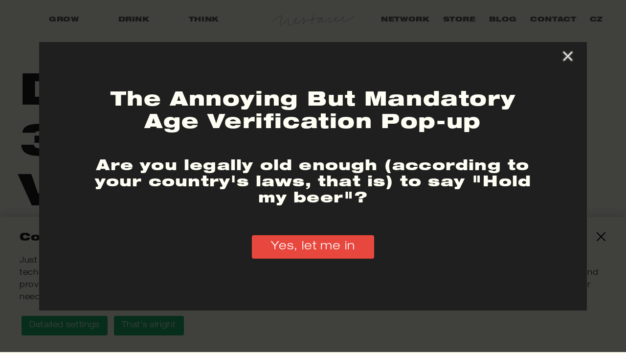

--- FILE ---
content_type: text/html; charset=utf-8
request_url: https://www.nestarec.cz/danger-380-volts
body_size: 43886
content:
<!DOCTYPE html>
<html >
<head>
	<meta charset="utf-8">
	<meta name="viewport" content="width=device-width, initial-scale=1">
	<link rel="shortcut icon" href="/assets/images/icon/favicon-32x32.png">
	<link rel="icon" sizes="192x192" href="/assets/images/icon/android-chrome-192x192.png">
	<link rel="icon" sizes="256x256" href="/assets/images/icon/android-chrome-256x256.png">
	<link rel="apple-touch-icon" href="/assets/images/icon/apple-touch-icon.png">

	<link rel="stylesheet" href="/assets/styles/1753894940-index.css" media="screen">
	<link rel="stylesheet" href="/assets/styles/1753894940-print.css" media="print">

	<script src="/assets/scripts/1753894940-index.js" defer></script>
	<script src="https://cdnjs.cloudflare.com/polyfill/v3/polyfill.min.js?features=IntersectionObserver" defer></script>


	<script>
		;(function(){
			(window.initComponents = window.initComponents || []).push({"name":"ShapesFallback","props":null,"place":null})
		})();
	</script>

	<script>
		;(function(){
			(window.initComponents = window.initComponents || []).push({"name":"SmoothScrollTo","props":null,"place":null})
		})();
	</script>


	<title>Milan Nestarec Danger 380 Volts</title>
	<meta name="description" content="Details and backstory on Danger 380V, sparkling white wine by Milan Nestarec

">
	<meta property="og:title" content="Milan Nestarec Danger 380 Volts">
	<meta property="og:description" content="Details and backstory on Danger 380V, sparkling white wine by Milan Nestarec
">
	<meta property="og:image" content="https://s3.eu-central-1.amazonaws.com/cms-api.mgw.cz/nestarec/d015da83-6ba6-4d01-85b6-c6189491433e.png">

	<!-- Global site tag (gtag.js) - Google Analytics -->
	<script async src="https://www.googletagmanager.com/gtag/js?id=G-DLYM6PS2V2"></script>
	<script>
		window.dataLayer = window.dataLayer || [];
		function gtag(){dataLayer.push(arguments);}
		gtag('js', new Date());
		gtag('config', 'G-DLYM6PS2V2');

		const cookieBarConsentJson = window.localStorage.getItem('cookieBarConsent');
		if(window.localStorage.getItem('cookieBarConsent')) {
			const cookieBarConsent = JSON.parse(cookieBarConsentJson)
			gtag('consent', 'update', {
				'ad_storage': cookieBarConsent.options.marketingCookies ? 'granted' : 'denied',
				'analytics_storage': cookieBarConsent.options.analyticalCookies ? 'granted' : 'denied'
			});
		} else {
			gtag('consent', 'default', {
				'ad_storage': 'denied',
				'analytics_storage': 'denied'
			});
			dataLayer.push({
				'event': 'default_consent'
			});
		}
	</script>
</head>
<body>

	<div class="layout">
		<header class="layout-header">



	<div class="headerMenu">
		<div class="headerMenu-left">
			<div class="headerMenu-links view-desktop">
					<a href="/grow" class="headerMenu-link" data-title="Grow">Grow</a>
					<a href="/drink" class="headerMenu-link" data-title="Drink">Drink</a>
					<a href="/think" class="headerMenu-link" data-title="Think">Think</a>
			</div>
		</div>
		<a href="/" class="headerMenu-logo">
	<svg class="shape shape-logo">
		<use xlink:href="/assets/sprites/1753894940-shapes.svg#shape-logo"></use>
	</svg>
		</a>
		<div class="headerMenu-right">
			<div class="headerMenu-links view-desktop">
					<a href="/network" class="headerMenu-link" data-title="Network">Network</a>
					<a href="/store" class="headerMenu-link" data-title="Store">Store</a>
					<a href="/blog" class="headerMenu-link" data-title="Blog">Blog</a>
					<a href="/contact" class="headerMenu-link" data-title="Contact">Contact</a>
						<a href="/cs/danger-380-volts" class="headerMenu-link view-locale" data-title="CZ">CZ</a>
			</div>
			<div class="headerMenu-sandwich">

	<button id="sandwich-69775810ed731" class="sandwich" type="button">
		<span class="sandwich-spin sandwich-spin-1"></span>
		<span class="sandwich-spin sandwich-spin-2"></span>
		<span class="sandwich-spin sandwich-spin-3"></span>
		<span class="sandwich-spin sandwich-spin-4"></span>
	</button>


	<script>
		;(function(){
			(window.initComponents = window.initComponents || []).push({"name":"NavigationSwitcher","props":null,"place":"#sandwich-69775810ed731"})
		})();
	</script>
			</div>
		</div>
	</div>

	<div class="mobileNavigation">
		<div class="mobileNavigation-links view-desktop">
				<a href="/grow" class="mobileNavigation-link" data-title="Grow">Grow</a>
				<a href="/drink" class="mobileNavigation-link" data-title="Drink">Drink</a>
				<a href="/think" class="mobileNavigation-link" data-title="Think">Think</a>
				<a href="/network" class="mobileNavigation-link" data-title="Network">Network</a>
				<a href="/store" class="mobileNavigation-link" data-title="Store">Store</a>
				<a href="/blog" class="mobileNavigation-link" data-title="Blog">Blog</a>
				<a href="/contact" class="mobileNavigation-link" data-title="Contact">Contact</a>
					<a href="/cs/danger-380-volts" class="mobileNavigation-link" data-title="CZ">CZ</a>
		</div>
	</div>
		</header>

		<main class="layout-main">
			
	<div class="container">
		<div class="container-in">
			
	<div class="pageColumns">
		<div class="pageColumns-left">
			

	<h1 id="title-69775810ed752" class="pageTitle view-small">
		<span class="pageTitle-primary">Danger 380 Volts</span>
	</h1>


	<script>
		;(function(){
			(window.initComponents = window.initComponents || []).push({"name":"GenerateTextEffect","props":null,"place":"#title-69775810ed752"})
		})();
	</script>

	<div class="claim">
		
	<div class="richText">
		<p>Dangerously drinkable. Approach at your own risk.</p>
	</div>

	</div>
			<div class="pageColumns-image view-mobile">

	 
	


	<picture style="--picture-width:2000;--picture-height:2000" class="picture">
		<source sizes="100vw" srcset="https://snappycdn.net/cms/uZXISF4nW2LkjG_l3FH68W-cA5kT5CtWGYfItTAC2iM/fit/300/99999/no/0/aHR0cHM6Ly9zMy5ldS1jZW50cmFsLTEuYW1hem9uYXdzLmNvbS9jbXMtYXBpLm1ndy5jei9uZXN0YXJlYy84ZDFjOWQyZC0yNjQ3LTQ2MWYtOGZhMC0yZjQ2N2U0MjUzNGEucG5n.png 300w, https://snappycdn.net/cms/4WF1H8jMyuTnnN92UCNXUfBJiMLR-yEgMYepm6uUOGs/fit/900/99999/no/0/aHR0cHM6Ly9zMy5ldS1jZW50cmFsLTEuYW1hem9uYXdzLmNvbS9jbXMtYXBpLm1ndy5jei9uZXN0YXJlYy84ZDFjOWQyZC0yNjQ3LTQ2MWYtOGZhMC0yZjQ2N2U0MjUzNGEucG5n.png 900w, https://snappycdn.net/cms/Qn1za46wDZey_V8V591zgdssNlnMNq7FfJEx-HQllEA/fit/1500/99999/no/0/aHR0cHM6Ly9zMy5ldS1jZW50cmFsLTEuYW1hem9uYXdzLmNvbS9jbXMtYXBpLm1ndy5jei9uZXN0YXJlYy84ZDFjOWQyZC0yNjQ3LTQ2MWYtOGZhMC0yZjQ2N2U0MjUzNGEucG5n.png 1500w, https://snappycdn.net/cms/5stEk2D913rdlKjWN7elOYSPTHVcl6mUaeCYVozgrqU/fit/2100/99999/no/0/aHR0cHM6Ly9zMy5ldS1jZW50cmFsLTEuYW1hem9uYXdzLmNvbS9jbXMtYXBpLm1ndy5jei9uZXN0YXJlYy84ZDFjOWQyZC0yNjQ3LTQ2MWYtOGZhMC0yZjQ2N2U0MjUzNGEucG5n.png 2100w, https://snappycdn.net/cms/0h-lXLuonixbvJUWvoYqLVODkFz2tywCMt81hPDE1yA/fit/2700/99999/no/0/aHR0cHM6Ly9zMy5ldS1jZW50cmFsLTEuYW1hem9uYXdzLmNvbS9jbXMtYXBpLm1ndy5jei9uZXN0YXJlYy84ZDFjOWQyZC0yNjQ3LTQ2MWYtOGZhMC0yZjQ2N2U0MjUzNGEucG5n.png 2700w" media="(max-width: 767px)">
		<img
			class="picture-image"
			loading="lazy"
	 src="https://s3.eu-central-1.amazonaws.com/cms-api.mgw.cz/nestarec/8d1c9d2d-2647-461f-8fa0-2f467e42534a.png" width="2000" height="2000">
	</picture>
			</div>


	<div class="spacer"
	 style="--spacer-break-initial:50;--spacer-break-320:50;--spacer-break-480:50;--spacer-break-768:50;--spacer-break-992:50;--spacer-break-1200:50;--spacer-break-1400:50"></div>



	<div id="content-69775810ed7d5" class="genericContent slideInView">
		
			<div class="genericContent-block slideInView-item">

			<p>One of our most beloved wines, a salty-citrus-exotic sparkler that captures the wonderful, unique energy of nascent wine.</p>
			</div>

			<div class="genericContent-block slideInView-item">

			<p>Its origins were truly dangerous: the first time I tried to make sparkling wine in 2012, I bottled it with too much residual sugar and my warehouse became a military zone, with bottles randomly exploding here and there. 5000 of them. It took me a bit of time to digest the fact that all this wine and work had gone down the drain, but I eventually got over it and tried again. Fast forward to spring 2017: we're tasting my second iteration with my wife and it is... freaking awesome! So refreshing, so energetic. As we were drinking this electrifying wine, right next to us, no kidding, stood an electric transformer adorned with that notorious “Danger 380V” sign. And bang! The name & label were born in a sec.</p>
			</div>

			<div class="genericContent-block slideInView-item">

			<p>We always make it from the same single vineyard, our sandy plot called Sahary, so it's a field blend of Neuburger (for personality), Muller (for drinkability), and Muscat (for some aromatic oomph). </p>
			</div>

			<div class="genericContent-block slideInView-item">

			<p>The wine is so dangerously drinkable that – when the vintage is generous enough – we bottle it also as a magnum (<b>770V</b>), and from time to time even in cute half-bottles called <b>230V</b>.</p>
			</div>

			<div class="genericContent-block slideInView-item">

			<p></p>
			</div>

			<div class="genericContent-block slideInView-item">

			<p><b>Wanna drink this?  <a href="network">These are the guys</a> to ask where to get my wine in your country. Or get one of our </b><a href="https://www.nestarec.cz/store?category=tasting-packs"><b>tasting packs here</b></a><b>.</b><a href="https://www.nestarec.cz/store"><b></b></a></p>
			</div>

			<div class="genericContent-block slideInView-item">

			<p><b></b></p>
			</div>

			<div class="genericContent-block slideInView-item">

			<p><b>Organic product</b> – certified by ABCERT - CZ-BIO-002</p>
			</div>

			<div class="genericContent-block slideInView-item">

			<p><b></b></p>
			</div>

			<div class="genericContent-block slideInView-item">

			<p><b>Files to download:</b></p>
			</div>

			<div class="genericContent-block slideInView-item">


	<div class="filesBlock">
	 
	 
	
	<a
		href="https://s3.eu-central-1.amazonaws.com/cms-api-beta.mgw.cz/nestarec/ab6f3331-3417-4c1e-aef6-47aad36e6636.png"
	 id="31465fac-40b1-4bc3-a1f1-018d3e0e49d8" class="button view-secondary">
		<span class="button-content">
			<span class="button-content-in">
				Danger 380V.png
				<span class="button-icon">
						<svg class="shape shape-imageFile">
		<use xlink:href="/assets/sprites/1753894940-shapes.svg#shape-imageFile"></use>
	</svg>

				</span>
			</span>
		</span>
	</a>
	 
	 
	
	<a
		href="https://s3.eu-central-1.amazonaws.com/cms-api.mgw.cz/nestarec/327fd0c6-858c-46a8-b053-8924a2c4fb46.png"
	 id="31465fac-40b1-4bc3-a1f1-018d3e0e49d8" class="button view-secondary">
		<span class="button-content">
			<span class="button-content-in">
				Danger_770V_new.png
				<span class="button-icon">
						<svg class="shape shape-imageFile">
		<use xlink:href="/assets/sprites/1753894940-shapes.svg#shape-imageFile"></use>
	</svg>

				</span>
			</span>
		</span>
	</a>
	 
	 
	
	<a
		href="https://s3.eu-central-1.amazonaws.com/cms-api.mgw.cz/nestarec/44817a30-afbe-45b6-8e5f-35886e4d106a.png"
	 id="31465fac-40b1-4bc3-a1f1-018d3e0e49d8" class="button view-secondary">
		<span class="button-content">
			<span class="button-content-in">
				Danger_230V.png
				<span class="button-icon">
						<svg class="shape shape-imageFile">
		<use xlink:href="/assets/sprites/1753894940-shapes.svg#shape-imageFile"></use>
	</svg>

				</span>
			</span>
		</span>
	</a>
	 
	 
	
	<a
		href="https://s3.eu-central-1.amazonaws.com/cms-api.mgw.cz/nestarec/4da26996-a627-46b6-8569-fd1b15aec98b.png"
	 id="31465fac-40b1-4bc3-a1f1-018d3e0e49d8" class="button view-secondary">
		<span class="button-content">
			<span class="button-content-in">
				Danger_all_three.png
				<span class="button-icon">
						<svg class="shape shape-imageFile">
		<use xlink:href="/assets/sprites/1753894940-shapes.svg#shape-imageFile"></use>
	</svg>

				</span>
			</span>
		</span>
	</a>
	 
	 
	
	<a
		href="https://s3.eu-central-1.amazonaws.com/cms-api.mgw.cz/nestarec/fd815a4f-8e3c-4a9f-9af2-6e312b358021.pdf"
	 id="31465fac-40b1-4bc3-a1f1-018d3e0e49d8" class="button view-secondary">
		<span class="button-content">
			<span class="button-content-in">
				Tech sheet Danger 2024.pdf
				<span class="button-icon">
						<svg class="shape shape-pdfFile">
		<use xlink:href="/assets/sprites/1753894940-shapes.svg#shape-pdfFile"></use>
	</svg>

				</span>
			</span>
		</span>
	</a>
	 
	 
	
	<a
		href="https://s3.eu-central-1.amazonaws.com/cms-api.mgw.cz/nestarec/b2cb933d-59ef-4770-953f-d51b6142a75a.pdf"
	 id="31465fac-40b1-4bc3-a1f1-018d3e0e49d8" class="button view-secondary">
		<span class="button-content">
			<span class="button-content-in">
				Tech sheet Danger 2023.pdf
				<span class="button-icon">
						<svg class="shape shape-pdfFile">
		<use xlink:href="/assets/sprites/1753894940-shapes.svg#shape-pdfFile"></use>
	</svg>

				</span>
			</span>
		</span>
	</a>
	 
	 
	
	<a
		href="https://s3.eu-central-1.amazonaws.com/cms-api.mgw.cz/nestarec/0fe7fda3-273d-433a-b21d-b54f91829342.pdf"
	 id="31465fac-40b1-4bc3-a1f1-018d3e0e49d8" class="button view-secondary">
		<span class="button-content">
			<span class="button-content-in">
				Tech sheet Danger 2022.pdf
				<span class="button-icon">
						<svg class="shape shape-pdfFile">
		<use xlink:href="/assets/sprites/1753894940-shapes.svg#shape-pdfFile"></use>
	</svg>

				</span>
			</span>
		</span>
	</a>
	 
	 
	
	<a
		href="https://s3.eu-central-1.amazonaws.com/cms-api.mgw.cz/nestarec/a746b885-77ae-4961-8cf0-f3694b00391f.pdf"
	 id="31465fac-40b1-4bc3-a1f1-018d3e0e49d8" class="button view-secondary">
		<span class="button-content">
			<span class="button-content-in">
				Tech sheet Danger 380 _ 770 Volts 2021.pdf
				<span class="button-icon">
						<svg class="shape shape-pdfFile">
		<use xlink:href="/assets/sprites/1753894940-shapes.svg#shape-pdfFile"></use>
	</svg>

				</span>
			</span>
		</span>
	</a>
	</div>
			</div>
	</div>


	<script>
		;(function(){
			(window.initComponents = window.initComponents || []).push({"name":"SlideInView","props":null,"place":"#content-69775810ed7d5"})
		})();
	</script>

		</div>
		<div class="pageColumns-right">
			

	<div class="spacer"
	 style="--spacer-break-768:80;--spacer-break-992:80;--spacer-break-1200:80;--spacer-break-1400:80"></div>
			<div class="pageColumns-image view-desktop">

	 
	


	<picture style="--picture-width:2000;--picture-height:2000" class="picture view-cover">
		<source sizes="70vw" srcset="https://snappycdn.net/cms/uZXISF4nW2LkjG_l3FH68W-cA5kT5CtWGYfItTAC2iM/fit/300/99999/no/0/aHR0cHM6Ly9zMy5ldS1jZW50cmFsLTEuYW1hem9uYXdzLmNvbS9jbXMtYXBpLm1ndy5jei9uZXN0YXJlYy84ZDFjOWQyZC0yNjQ3LTQ2MWYtOGZhMC0yZjQ2N2U0MjUzNGEucG5n.png 300w, https://snappycdn.net/cms/4WF1H8jMyuTnnN92UCNXUfBJiMLR-yEgMYepm6uUOGs/fit/900/99999/no/0/aHR0cHM6Ly9zMy5ldS1jZW50cmFsLTEuYW1hem9uYXdzLmNvbS9jbXMtYXBpLm1ndy5jei9uZXN0YXJlYy84ZDFjOWQyZC0yNjQ3LTQ2MWYtOGZhMC0yZjQ2N2U0MjUzNGEucG5n.png 900w, https://snappycdn.net/cms/Qn1za46wDZey_V8V591zgdssNlnMNq7FfJEx-HQllEA/fit/1500/99999/no/0/aHR0cHM6Ly9zMy5ldS1jZW50cmFsLTEuYW1hem9uYXdzLmNvbS9jbXMtYXBpLm1ndy5jei9uZXN0YXJlYy84ZDFjOWQyZC0yNjQ3LTQ2MWYtOGZhMC0yZjQ2N2U0MjUzNGEucG5n.png 1500w, https://snappycdn.net/cms/5stEk2D913rdlKjWN7elOYSPTHVcl6mUaeCYVozgrqU/fit/2100/99999/no/0/aHR0cHM6Ly9zMy5ldS1jZW50cmFsLTEuYW1hem9uYXdzLmNvbS9jbXMtYXBpLm1ndy5jei9uZXN0YXJlYy84ZDFjOWQyZC0yNjQ3LTQ2MWYtOGZhMC0yZjQ2N2U0MjUzNGEucG5n.png 2100w, https://snappycdn.net/cms/0h-lXLuonixbvJUWvoYqLVODkFz2tywCMt81hPDE1yA/fit/2700/99999/no/0/aHR0cHM6Ly9zMy5ldS1jZW50cmFsLTEuYW1hem9uYXdzLmNvbS9jbXMtYXBpLm1ndy5jei9uZXN0YXJlYy84ZDFjOWQyZC0yNjQ3LTQ2MWYtOGZhMC0yZjQ2N2U0MjUzNGEucG5n.png 2700w" media="(min-width: 768px)">
		<img
			class="picture-image"
			loading="lazy"
	 src="https://s3.eu-central-1.amazonaws.com/cms-api.mgw.cz/nestarec/8d1c9d2d-2647-461f-8fa0-2f467e42534a.png" width="2000" height="2000">
	</picture>
			</div>

		</div>
	</div>

		</div>
	</div>



	<div class="container">
		<div class="container-in">
			

	<div class="spacer"
	 style="--spacer-break-initial:100;--spacer-break-320:100;--spacer-break-480:100;--spacer-break-768:100;--spacer-break-992:100;--spacer-break-1200:100;--spacer-break-1400:100"></div>


	<h2 id="title-69775810eda17" class="sectionTitle view-centered">
		Bubbles
	</h2>


	<script>
		;(function(){
			(window.initComponents = window.initComponents || []).push({"name":"GenerateTextEffect","props":null,"place":"#title-69775810eda17"})
		})();
	</script>


	<div class="spacer"
	 style="--spacer-break-initial:50;--spacer-break-320:50;--spacer-break-480:50;--spacer-break-768:100;--spacer-break-992:100;--spacer-break-1200:100;--spacer-break-1400:100"></div>

	<div class="winesList">
		
			<div class="winesList-item">

	<a class="wine is-link" href="/kiddo-blanc">
		<div class="wine-image" style="--image-width: 2000;--image-height: 2000">

	 
	


	<picture style="--picture-width:2000;--picture-height:2000" class="picture">
		<source sizes="(min-width: 1200px) 400px, (min-width: 768px) 33vw, (min-width: 480px) 50vw, 100vw" srcset="https://snappycdn.net/cms/2vI9dTBmSW6h6od6V_9S66O-y-Qwzj7uy5Hu-tw_2bE/fit/400/99999/no/0/aHR0cHM6Ly9zMy5ldS1jZW50cmFsLTEuYW1hem9uYXdzLmNvbS9jbXMtYXBpLm1ndy5jei9uZXN0YXJlYy9kYTM1YjU3NC1hZTQ4LTRkODAtYTA2NS02ZDM0NTQzNzc4YTgucG5n.png 400w, https://snappycdn.net/cms/TmLFCDIZD-ZJGko4vKNwJ358IwyDpIOIJMvcU9dV7Dw/fit/600/99999/no/0/aHR0cHM6Ly9zMy5ldS1jZW50cmFsLTEuYW1hem9uYXdzLmNvbS9jbXMtYXBpLm1ndy5jei9uZXN0YXJlYy9kYTM1YjU3NC1hZTQ4LTRkODAtYTA2NS02ZDM0NTQzNzc4YTgucG5n.png 600w, https://snappycdn.net/cms/8A5GvaYKZFgwmaQlgJp5rf6yOn-8azHquCdIAwHvxaA/fit/800/99999/no/0/aHR0cHM6Ly9zMy5ldS1jZW50cmFsLTEuYW1hem9uYXdzLmNvbS9jbXMtYXBpLm1ndy5jei9uZXN0YXJlYy9kYTM1YjU3NC1hZTQ4LTRkODAtYTA2NS02ZDM0NTQzNzc4YTgucG5n.png 800w, https://snappycdn.net/cms/HPW5d1Y4ohdkzvxd5w9k3G0ZmkDSRNegFkl-AwpboL8/fit/1200/99999/no/0/aHR0cHM6Ly9zMy5ldS1jZW50cmFsLTEuYW1hem9uYXdzLmNvbS9jbXMtYXBpLm1ndy5jei9uZXN0YXJlYy9kYTM1YjU3NC1hZTQ4LTRkODAtYTA2NS02ZDM0NTQzNzc4YTgucG5n.png 1200w, https://snappycdn.net/cms/DLHHm9ThQ-JNxCcX0W4j_5kyY8vmrbVLLGMaIbdsxcA/fit/300/99999/no/0/aHR0cHM6Ly9zMy5ldS1jZW50cmFsLTEuYW1hem9uYXdzLmNvbS9jbXMtYXBpLm1ndy5jei9uZXN0YXJlYy9kYTM1YjU3NC1hZTQ4LTRkODAtYTA2NS02ZDM0NTQzNzc4YTgucG5n.png 300w, https://snappycdn.net/cms/5CRbsPF7hhMHlzyuQsnXdW1Onc-SnwFUVDur5M9ZKp8/fit/900/99999/no/0/aHR0cHM6Ly9zMy5ldS1jZW50cmFsLTEuYW1hem9uYXdzLmNvbS9jbXMtYXBpLm1ndy5jei9uZXN0YXJlYy9kYTM1YjU3NC1hZTQ4LTRkODAtYTA2NS02ZDM0NTQzNzc4YTgucG5n.png 900w, https://snappycdn.net/cms/Vh0hDGfDoj2gDXCsoLzMxPauWLvEgCmIuK2jXgYVtGs/fit/1500/99999/no/0/aHR0cHM6Ly9zMy5ldS1jZW50cmFsLTEuYW1hem9uYXdzLmNvbS9jbXMtYXBpLm1ndy5jei9uZXN0YXJlYy9kYTM1YjU3NC1hZTQ4LTRkODAtYTA2NS02ZDM0NTQzNzc4YTgucG5n.png 1500w, https://snappycdn.net/cms/rwGE_et1OCOcxaHwlbKpMKaPJdfFOFSPqLqhf4pLv8I/fit/2100/99999/no/0/aHR0cHM6Ly9zMy5ldS1jZW50cmFsLTEuYW1hem9uYXdzLmNvbS9jbXMtYXBpLm1ndy5jei9uZXN0YXJlYy9kYTM1YjU3NC1hZTQ4LTRkODAtYTA2NS02ZDM0NTQzNzc4YTgucG5n.png 2100w, https://snappycdn.net/cms/Kpq_YOu8Lt94zgg6QEO8GbB1r8JBpVkwfjCSPaMDiEo/fit/2700/99999/no/0/aHR0cHM6Ly9zMy5ldS1jZW50cmFsLTEuYW1hem9uYXdzLmNvbS9jbXMtYXBpLm1ndy5jei9uZXN0YXJlYy9kYTM1YjU3NC1hZTQ4LTRkODAtYTA2NS02ZDM0NTQzNzc4YTgucG5n.png 2700w">
		<img
			class="picture-image"
			loading="lazy"
	 src="https://s3.eu-central-1.amazonaws.com/cms-api.mgw.cz/nestarec/da35b574-ae48-4d80-a065-6d34543778a8.png" width="2000" height="2000" alt="Kiddo Blanc">
	</picture>
		</div>
	</a>
			</div>

			<div class="winesList-item">

	<a class="wine is-link" href="/kiddo-skins">
		<div class="wine-image" style="--image-width: 2000;--image-height: 2000">

	 
	


	<picture style="--picture-width:2000;--picture-height:2000" class="picture">
		<source sizes="(min-width: 1200px) 400px, (min-width: 768px) 33vw, (min-width: 480px) 50vw, 100vw" srcset="https://snappycdn.net/cms/a5brPKiSziG7chw5EXamf7Bs4KO9Kx-QS5LLR7y2n0o/fit/400/99999/no/0/aHR0cHM6Ly9zMy5ldS1jZW50cmFsLTEuYW1hem9uYXdzLmNvbS9jbXMtYXBpLm1ndy5jei9uZXN0YXJlYy82MGQyNzNkNi03NDBmLTQ1YjgtODRmYS04MDRkYWIyMTMzZmIucG5n.png 400w, https://snappycdn.net/cms/SKHyQgH-HIgYtavKPWTjqu2-xV-Tx8ckzpzWHSW7FGg/fit/600/99999/no/0/aHR0cHM6Ly9zMy5ldS1jZW50cmFsLTEuYW1hem9uYXdzLmNvbS9jbXMtYXBpLm1ndy5jei9uZXN0YXJlYy82MGQyNzNkNi03NDBmLTQ1YjgtODRmYS04MDRkYWIyMTMzZmIucG5n.png 600w, https://snappycdn.net/cms/9x2_xfgpp997k8HJsncdmX0B6Fphm83GsQiBdG7gT8U/fit/800/99999/no/0/aHR0cHM6Ly9zMy5ldS1jZW50cmFsLTEuYW1hem9uYXdzLmNvbS9jbXMtYXBpLm1ndy5jei9uZXN0YXJlYy82MGQyNzNkNi03NDBmLTQ1YjgtODRmYS04MDRkYWIyMTMzZmIucG5n.png 800w, https://snappycdn.net/cms/4kSqRqDXpcwyw6zD-__F9DJbPTyaI2jOSgCKXg-NO-Y/fit/1200/99999/no/0/aHR0cHM6Ly9zMy5ldS1jZW50cmFsLTEuYW1hem9uYXdzLmNvbS9jbXMtYXBpLm1ndy5jei9uZXN0YXJlYy82MGQyNzNkNi03NDBmLTQ1YjgtODRmYS04MDRkYWIyMTMzZmIucG5n.png 1200w, https://snappycdn.net/cms/SpB8bDo75biMnN0YjTJrHdUaRQvXg410a_Ccu1ZuwNE/fit/300/99999/no/0/aHR0cHM6Ly9zMy5ldS1jZW50cmFsLTEuYW1hem9uYXdzLmNvbS9jbXMtYXBpLm1ndy5jei9uZXN0YXJlYy82MGQyNzNkNi03NDBmLTQ1YjgtODRmYS04MDRkYWIyMTMzZmIucG5n.png 300w, https://snappycdn.net/cms/Ww6F-To0ECBNA6mlCHaVsIUSZoQ3ymzKh5x0N-KQrDM/fit/900/99999/no/0/aHR0cHM6Ly9zMy5ldS1jZW50cmFsLTEuYW1hem9uYXdzLmNvbS9jbXMtYXBpLm1ndy5jei9uZXN0YXJlYy82MGQyNzNkNi03NDBmLTQ1YjgtODRmYS04MDRkYWIyMTMzZmIucG5n.png 900w, https://snappycdn.net/cms/4KvXAs9YGrZJ8J80unn7Ve0AtdCrjYIcGu3BhNxaor4/fit/1500/99999/no/0/aHR0cHM6Ly9zMy5ldS1jZW50cmFsLTEuYW1hem9uYXdzLmNvbS9jbXMtYXBpLm1ndy5jei9uZXN0YXJlYy82MGQyNzNkNi03NDBmLTQ1YjgtODRmYS04MDRkYWIyMTMzZmIucG5n.png 1500w, https://snappycdn.net/cms/lXDpIZIVcjE_Qo5Ob1wQK1MaLUqDwHv1mjquhUQDXv4/fit/2100/99999/no/0/aHR0cHM6Ly9zMy5ldS1jZW50cmFsLTEuYW1hem9uYXdzLmNvbS9jbXMtYXBpLm1ndy5jei9uZXN0YXJlYy82MGQyNzNkNi03NDBmLTQ1YjgtODRmYS04MDRkYWIyMTMzZmIucG5n.png 2100w, https://snappycdn.net/cms/65Gv5GnkxG1Tc15pGmQnEult2zD9iNqjeOBA2MO_a90/fit/2700/99999/no/0/aHR0cHM6Ly9zMy5ldS1jZW50cmFsLTEuYW1hem9uYXdzLmNvbS9jbXMtYXBpLm1ndy5jei9uZXN0YXJlYy82MGQyNzNkNi03NDBmLTQ1YjgtODRmYS04MDRkYWIyMTMzZmIucG5n.png 2700w">
		<img
			class="picture-image"
			loading="lazy"
	 src="https://s3.eu-central-1.amazonaws.com/cms-api.mgw.cz/nestarec/60d273d6-740f-45b8-84fa-804dab2133fb.png" width="2000" height="2000" alt="Kiddo Skins">
	</picture>
		</div>
	</a>
			</div>

			<div class="winesList-item">

	<a class="wine is-link" href="/kiddo-pink">
		<div class="wine-image" style="--image-width: 2000;--image-height: 2000">

	 
	


	<picture style="--picture-width:2000;--picture-height:2000" class="picture">
		<source sizes="(min-width: 1200px) 400px, (min-width: 768px) 33vw, (min-width: 480px) 50vw, 100vw" srcset="https://snappycdn.net/cms/kRu7v89uXcDU7s8wmFRrUStKavFC7hKeVH1XTCkn0Vs/fit/400/99999/no/0/aHR0cHM6Ly9zMy5ldS1jZW50cmFsLTEuYW1hem9uYXdzLmNvbS9jbXMtYXBpLm1ndy5jei9uZXN0YXJlYy83NWUyZGM2NC1jNGNiLTQ1NGQtYjRmNi1iMzUyNmE2MTA5ZDMucG5n.png 400w, https://snappycdn.net/cms/ayw3nw04cftDf22vTyCTJyiGG8C9L4Xf9iVjvDEGvEI/fit/600/99999/no/0/aHR0cHM6Ly9zMy5ldS1jZW50cmFsLTEuYW1hem9uYXdzLmNvbS9jbXMtYXBpLm1ndy5jei9uZXN0YXJlYy83NWUyZGM2NC1jNGNiLTQ1NGQtYjRmNi1iMzUyNmE2MTA5ZDMucG5n.png 600w, https://snappycdn.net/cms/T7aCRZnUtIj6NXelW2PmY8v6zotoufOSDJl_GM_fVLU/fit/800/99999/no/0/aHR0cHM6Ly9zMy5ldS1jZW50cmFsLTEuYW1hem9uYXdzLmNvbS9jbXMtYXBpLm1ndy5jei9uZXN0YXJlYy83NWUyZGM2NC1jNGNiLTQ1NGQtYjRmNi1iMzUyNmE2MTA5ZDMucG5n.png 800w, https://snappycdn.net/cms/7D3HQ9scJfzbujdHTrzuNa2l7ONhOEQ-Vjy-dY8TPYY/fit/1200/99999/no/0/aHR0cHM6Ly9zMy5ldS1jZW50cmFsLTEuYW1hem9uYXdzLmNvbS9jbXMtYXBpLm1ndy5jei9uZXN0YXJlYy83NWUyZGM2NC1jNGNiLTQ1NGQtYjRmNi1iMzUyNmE2MTA5ZDMucG5n.png 1200w, https://snappycdn.net/cms/PTicYl70ZIeU95G-Wyz6smx8FuF420AbC0sNyIQPyk8/fit/300/99999/no/0/aHR0cHM6Ly9zMy5ldS1jZW50cmFsLTEuYW1hem9uYXdzLmNvbS9jbXMtYXBpLm1ndy5jei9uZXN0YXJlYy83NWUyZGM2NC1jNGNiLTQ1NGQtYjRmNi1iMzUyNmE2MTA5ZDMucG5n.png 300w, https://snappycdn.net/cms/BNVJbWP8lFRj2Mfpen3wxcovTRMGLXnyQE3ienrqhIE/fit/900/99999/no/0/aHR0cHM6Ly9zMy5ldS1jZW50cmFsLTEuYW1hem9uYXdzLmNvbS9jbXMtYXBpLm1ndy5jei9uZXN0YXJlYy83NWUyZGM2NC1jNGNiLTQ1NGQtYjRmNi1iMzUyNmE2MTA5ZDMucG5n.png 900w, https://snappycdn.net/cms/PiG4Z6IqvB-v_gaIrOLwztR5mg1UTY0tbbrJzZPBmHg/fit/1500/99999/no/0/aHR0cHM6Ly9zMy5ldS1jZW50cmFsLTEuYW1hem9uYXdzLmNvbS9jbXMtYXBpLm1ndy5jei9uZXN0YXJlYy83NWUyZGM2NC1jNGNiLTQ1NGQtYjRmNi1iMzUyNmE2MTA5ZDMucG5n.png 1500w, https://snappycdn.net/cms/Ar-M_LY2drlmiNvhI7OU3A_4fWUZ9W9DtsqTyjTGhJc/fit/2100/99999/no/0/aHR0cHM6Ly9zMy5ldS1jZW50cmFsLTEuYW1hem9uYXdzLmNvbS9jbXMtYXBpLm1ndy5jei9uZXN0YXJlYy83NWUyZGM2NC1jNGNiLTQ1NGQtYjRmNi1iMzUyNmE2MTA5ZDMucG5n.png 2100w, https://snappycdn.net/cms/42zDF_Hy8iAOR3-aRgwfZY1KoXtiR7EvNWPQviIk_vw/fit/2700/99999/no/0/aHR0cHM6Ly9zMy5ldS1jZW50cmFsLTEuYW1hem9uYXdzLmNvbS9jbXMtYXBpLm1ndy5jei9uZXN0YXJlYy83NWUyZGM2NC1jNGNiLTQ1NGQtYjRmNi1iMzUyNmE2MTA5ZDMucG5n.png 2700w">
		<img
			class="picture-image"
			loading="lazy"
	 src="https://s3.eu-central-1.amazonaws.com/cms-api.mgw.cz/nestarec/75e2dc64-c4cb-454d-b4f6-b3526a6109d3.png" width="2000" height="2000" alt="Kiddo Pink">
	</picture>
		</div>
	</a>
			</div>

			<div class="winesList-item">

	<a class="wine is-link" href="/moje">
		<div class="wine-image" style="--image-width: 2000;--image-height: 2000">

	 
	


	<picture style="--picture-width:2000;--picture-height:2000" class="picture">
		<source sizes="(min-width: 1200px) 400px, (min-width: 768px) 33vw, (min-width: 480px) 50vw, 100vw" srcset="https://snappycdn.net/cms/-d6g-rXEb4iaLwbutAVkBRSlqa5D2ELELgU9SMDBDfc/fit/400/99999/no/0/aHR0cHM6Ly9zMy5ldS1jZW50cmFsLTEuYW1hem9uYXdzLmNvbS9jbXMtYXBpLm1ndy5jei9uZXN0YXJlYy9jOGFkYjI4ZC00Zjc4LTQ3ZmMtOGY2MC1mMTEyNWMwMTFhZDQucG5n.png 400w, https://snappycdn.net/cms/cVAN4cA0ZFOw5Et1eHWdJowxJP9xgaSCulYsWrenRiw/fit/600/99999/no/0/aHR0cHM6Ly9zMy5ldS1jZW50cmFsLTEuYW1hem9uYXdzLmNvbS9jbXMtYXBpLm1ndy5jei9uZXN0YXJlYy9jOGFkYjI4ZC00Zjc4LTQ3ZmMtOGY2MC1mMTEyNWMwMTFhZDQucG5n.png 600w, https://snappycdn.net/cms/6zTXkvhpEcxIUqDeHIVUrxHr8nuHqnO6gHn1ACgaggo/fit/800/99999/no/0/aHR0cHM6Ly9zMy5ldS1jZW50cmFsLTEuYW1hem9uYXdzLmNvbS9jbXMtYXBpLm1ndy5jei9uZXN0YXJlYy9jOGFkYjI4ZC00Zjc4LTQ3ZmMtOGY2MC1mMTEyNWMwMTFhZDQucG5n.png 800w, https://snappycdn.net/cms/ICkrRohO1u9YVHQd7lbeJm62PHn82_xQs-cwuFDGEnI/fit/1200/99999/no/0/aHR0cHM6Ly9zMy5ldS1jZW50cmFsLTEuYW1hem9uYXdzLmNvbS9jbXMtYXBpLm1ndy5jei9uZXN0YXJlYy9jOGFkYjI4ZC00Zjc4LTQ3ZmMtOGY2MC1mMTEyNWMwMTFhZDQucG5n.png 1200w, https://snappycdn.net/cms/4Y_qXT4CxtvNnSWjNZqQlBkNUMC1oVkz3mxX9-WSRNs/fit/300/99999/no/0/aHR0cHM6Ly9zMy5ldS1jZW50cmFsLTEuYW1hem9uYXdzLmNvbS9jbXMtYXBpLm1ndy5jei9uZXN0YXJlYy9jOGFkYjI4ZC00Zjc4LTQ3ZmMtOGY2MC1mMTEyNWMwMTFhZDQucG5n.png 300w, https://snappycdn.net/cms/VFY4IkaMguq0MKf-BwdINOyw-YBSUdZpSrIRKsqfBoU/fit/900/99999/no/0/aHR0cHM6Ly9zMy5ldS1jZW50cmFsLTEuYW1hem9uYXdzLmNvbS9jbXMtYXBpLm1ndy5jei9uZXN0YXJlYy9jOGFkYjI4ZC00Zjc4LTQ3ZmMtOGY2MC1mMTEyNWMwMTFhZDQucG5n.png 900w, https://snappycdn.net/cms/aeHtjhwRKBXfoBB7iu4LyimmzwXWjPxAb-26ok8iQgs/fit/1500/99999/no/0/aHR0cHM6Ly9zMy5ldS1jZW50cmFsLTEuYW1hem9uYXdzLmNvbS9jbXMtYXBpLm1ndy5jei9uZXN0YXJlYy9jOGFkYjI4ZC00Zjc4LTQ3ZmMtOGY2MC1mMTEyNWMwMTFhZDQucG5n.png 1500w, https://snappycdn.net/cms/TbJA4TyCvuuefdy1FeKNCYAT1Q4xtXfQ7OGAGWSW1oY/fit/2100/99999/no/0/aHR0cHM6Ly9zMy5ldS1jZW50cmFsLTEuYW1hem9uYXdzLmNvbS9jbXMtYXBpLm1ndy5jei9uZXN0YXJlYy9jOGFkYjI4ZC00Zjc4LTQ3ZmMtOGY2MC1mMTEyNWMwMTFhZDQucG5n.png 2100w, https://snappycdn.net/cms/UWNN_wwDyQwOwkU3fai3eyoApbDFgEEMjVYvc3EpeWk/fit/2700/99999/no/0/aHR0cHM6Ly9zMy5ldS1jZW50cmFsLTEuYW1hem9uYXdzLmNvbS9jbXMtYXBpLm1ndy5jei9uZXN0YXJlYy9jOGFkYjI4ZC00Zjc4LTQ3ZmMtOGY2MC1mMTEyNWMwMTFhZDQucG5n.png 2700w">
		<img
			class="picture-image"
			loading="lazy"
	 src="https://s3.eu-central-1.amazonaws.com/cms-api.mgw.cz/nestarec/c8adb28d-4f78-47fc-8f60-f1125c011ad4.png" width="2000" height="2000" alt="MOJE">
	</picture>
		</div>
	</a>
			</div>
	</div>


	<div class="spacer"
	 style="--spacer-break-initial:50;--spacer-break-320:50;--spacer-break-480:50;--spacer-break-768:100;--spacer-break-992:100;--spacer-break-1200:100;--spacer-break-1400:100"></div>

	<div class="pageLink view-centered">
		<a class="pageLink-in" href="/drink" style="--link-color: #E8473E">
			VIEW ALL WINES
		</a>
	</div>

		</div>
	</div>
		</main>

		<footer class="layout-footer">


	<div class="spacer"
	 style="--spacer-break-initial:250;--spacer-break-320:250;--spacer-break-480:250;--spacer-break-768:250;--spacer-break-992:250;--spacer-break-1200:250;--spacer-break-1400:250"></div>

	<div class="container view-narrow">
		<div class="container-in">
			
	<div id="newsletterSection-69775810edb50" class="newsletterSection">
		
		
		<div class="newsletterSection-title">


	<h3 id="title-69775810edb56" class="sectionTitle">
		Join our Newsletter
	</h3>


	<script>
		;(function(){
			(window.initComponents = window.initComponents || []).push({"name":"GenerateTextEffect","props":null,"place":"#title-69775810edb56"})
		})();
	</script>
		</div>

		<div id="text-69775810edb5c" class="newsletterSection-text">
			
	<div class="richText">
		<p>We're constantly after something new. Wanna be in the loop? </p><p></p>
	</div>

		</div>

	<script>
		;(function(){
			(window.initComponents = window.initComponents || []).push({"name":"SlideInView","props":{"childrenSelector":".richText p"},"place":"#text-69775810edb5c"})
		})();
	</script>

		<form class="newsletterSection-form" method="POST">
			<input type="email" name="email" autocomplete="email" class="newsletterSection-input" placeholder="E-mail">
	 
	 
	
	<button
		type="submit"
	 id="31465fac-40b1-4bc3-a1f1-018d3e0e49d8" class="button view-submit">
		<span class="button-content">
			<span class="button-content-in">
				Subscribe
			</span>
		</span>
	</button>
		</form>


	<script>
		;(function(){
			(window.initComponents = window.initComponents || []).push({"name":"NewsletterForm","props":{"loadingClass":"is-loading","successClass":"is-success","errorClass":"is-error","successMessage":"Well played, thanks!","mailchimpData":{"accountToken":"","subdomain":"","audienceId":""}},"place":"#newsletterSection-69775810edb50"})
		})();
	</script>
	</div>

		</div>
	</div>


	<div class="footerMenu">

	<div class="container">
		<div class="container-in">
						<div class="footerMenu-links">
				
					<div class="footerMenu-links-item">
						<a href="/grow" data-title="Grow" class="footerMenu-link">Grow</a>
					</div>
					<div class="footerMenu-links-item">
						<a href="/drink" data-title="Drink" class="footerMenu-link">Drink</a>
					</div>
					<div class="footerMenu-links-item">
						<a href="/think" data-title="Think" class="footerMenu-link">Think</a>
					</div>
					<div class="footerMenu-links-item">
						<a href="/network" data-title="Network" class="footerMenu-link">Network</a>
					</div>
					<div class="footerMenu-links-item">
						<a href="/store" data-title="Store" class="footerMenu-link">Store</a>
					</div>
					<div class="footerMenu-links-item">
						<a href="/contact" data-title="Contact" class="footerMenu-link">Contact</a>
					</div>
			</div>
			<div class="footerMenu-links">
				
					<div class="footerMenu-links-item">
						<a href="/terms-and-conditions" data-title="Terms and conditions" class="footerMenu-link view-secondary">Terms and conditions</a>
					</div>
					<div class="footerMenu-links-item">
						<a href="/privacy-policy" data-title="Privacy Policy" class="footerMenu-link view-secondary">Privacy Policy</a>
					</div>
					<div class="footerMenu-links-item">
						<a href="https://s3.eu-central-1.amazonaws.com/cms-api-beta.mgw.cz/nestarec/3093c7f0-e1dc-4c11-a88d-0a292c33e621.pdf" rel="noopener" target="_blank" data-title="Contract withdrawal" class="footerMenu-link view-secondary">Contract withdrawal</a>
					</div>
					<div class="footerMenu-links-item">
						<a href="/shipping" data-title="Shipping" class="footerMenu-link view-secondary">Shipping</a>
					</div>
					<div class="footerMenu-links-item">
						<a href="/gift-cards" data-title="Gift Cards" class="footerMenu-link view-secondary">Gift Cards</a>
					</div>
					<div class="footerMenu-links-item">
						<a href="/eu-support" data-title="EU Support" class="footerMenu-link view-secondary">EU Support</a>
					</div>
					<div class="footerMenu-links-item">
						<a href="/sorting-info" data-title="Recycling" class="footerMenu-link view-secondary">Recycling</a>
					</div>
			</div>
			<div class="footerMenu-columns">
				<div class="footerMenu-copyright">
					
	<div class="richText">
		<p>Copyright 2025</p>
	</div>

				</div>
				<div class="footerMenu-socials">
					
						<a rel="noopener" target="_blank" href="https://www.instagram.com/milannestarec/" class="footerMenu-social">Instagram</a>

						<a rel="noopener" target="_blank" href="https://www.facebook.com/milannestarec" class="footerMenu-social">Facebook</a>
				</div>
				<div class="footerMenu-creator">
					
	<div class="richText">
		<p>Created by <a href="https://www.mangoweb.cz/en">manGoweb</a></p>
	</div>

				</div>
			</div>

		</div>
	</div>
	</div>
		</footer>
	</div>


	<div id="modal-69775810edbff" class="modal view-ageVerification">
		<div class="modal-background">
			<div class="modal-background-in">
				<div class="modal-foreground">
					

	<div id="ageVerification-69775810edc00" class="ageVerification">
		<h2 class="ageVerification-title">The Annoying But Mandatory Age Verification Pop-up</h2>
		<div class="ageVerification-text">
			
	<div class="richText">
		<p>Are you legally old enough (according to your country's laws, that is) to say "Hold my beer"?</p>
	</div>

		</div>
		<div class="ageVerification-button">
	 
	 
	
	<button
		type="button"
	 id="31465fac-40b1-4bc3-a1f1-018d3e0e49d8" class="button view-button">
		<span class="button-content">
			<span class="button-content-in">
				Yes, let me in
			</span>
		</span>
	</button>
		</div>
	</div>

					<button class="modal-close"></button>
				</div>
			</div>
		</div>
	</div>


	<script>
		;(function(){
			(window.initComponents = window.initComponents || []).push({"name":"Modal","props":{"foregroundSelector":".modal-foreground","backgroundSelector":".modal-background","prevModalSelector":null,"nextModalSelector":null,"closeSelector":".modal-close, .productDetail-submit, .ageVerification-button .button"},"place":"#modal-69775810edbff"})
		})();
	</script>

	<script>
		;(function(){
			(window.initComponents = window.initComponents || []).push({"name":"AgeVerification","props":{"modalSelector":"#modal-69775810edbff"},"place":"#ageVerification-69775810edc00"})
		})();
	</script>


	<div class="stickyFooter">
		
	<div id="cookieBar-69775810edc2b" class="cookieBar is-hidden">
		
	<div class="container">
		<div class="container-in">
			
			<div class="cookieBar-content">
				<h3 class="cookieBar-title">Cookies (tailored to your taste)</h3>
				<button id="closeButton-69775810edc2c" class="cookieBar-close"></button>
				<div class="cookieBar-text">
	<div class="richText">
		<p>Just like our wine, the Nestarec website too is an ongoing journey of fine-tuning little details... Kaizen! Hence, we use cookies and other technologies to ensure the reliability and security of our sites, understand what interests you the most, remember your shopping cart, and provide a personalized experience. Cookies allow us to recognize you and display the website in its best version of itself, tailored to your needs and preferences.</p>
	</div>
</div>
				<form method="post" class="cookieBar-form view-hideOptions">
					<div class="cookieBar-options">


	<div class="checkbox">
		<input
			type="checkbox"
			name="technicalCookies"
			id="technicalCookies69775810edc41"
			class="checkbox-control"
			disabled
	 checked>
		<label class="checkbox-label" for="technicalCookies69775810edc41">Technical and necessary cookies (always active)</label>
	</div>



	<div class="checkbox">
		<input
			type="checkbox"
			name="analyticalCookies"
			id="analyticalCookies69775810edc47"
			class="checkbox-control"
			
	>
		<label class="checkbox-label" for="analyticalCookies69775810edc47">Analytical cookies – to understand what you're looking for and how best to provide it</label>
	</div>



	<div class="checkbox">
		<input
			type="checkbox"
			name="marketingCookies"
			id="marketingCookies69775810edc4b"
			class="checkbox-control"
			
	>
		<label class="checkbox-label" for="marketingCookies69775810edc4b">Marketing cookies – to never bug you with irrelevant communication (can be shared with third parties)</label>
	</div>

					</div>
					<div class="cookieBar-buttons">
	 
	 
	
	<button
		type="button"
	 id="cookieBarMoreDetails-69775810edc2d" class="button view-secondary view-button">
		<span class="button-content">
			<span class="button-content-in">
				Detailed settings
			</span>
		</span>
	</button>
	 
	 
	
	<button
		type="button"
	 id="cookieBarAgree-69775810edc2e" class="button view-secondary view-button">
		<span class="button-content">
			<span class="button-content-in">
				That's alright
			</span>
		</span>
	</button>
	 
	 
	
	<button
		type="submit"
	 id="cookieBarAllowSelected-69775810edc2f" class="button view-secondary view-hidden view-submit">
		<span class="button-content">
			<span class="button-content-in">
				Allow selected
			</span>
		</span>
	</button>
					</div>
				</form>
			</div>

		</div>
	</div>
	</div>


	<script>
		;(function(){
			(window.initComponents = window.initComponents || []).push({"name":"CookieBar","props":{"closeButtonSelector":"#closeButton-69775810edc2c","moreDetailsButtonSelector":"#cookieBarMoreDetails-69775810edc2d","agreeButtonSelector":"#cookieBarAgree-69775810edc2e","allowSelectedButtonSelector":"#cookieBarAllowSelected-69775810edc2f"},"place":"#cookieBar-69775810edc2b"})
		})();
	</script>

	</div>



	<div class="container">
		<div class="container-in">
			
	<section id="products-section-69775810edc79" class="productsSection view-hidden">
	<template id="productItem-template">
		<div class="productItem" data-not-available="Sold out">
			<div class="productItem-imageWrap">
				<img class="productItem-image">
			</div>
			<div class="productItem-content">
				<h3 class="productItem-title"></h3>
				<div class="productItem-price"></div>
			</div>
		</div>
	</template>
	<template id="productOption-template">
		<div class="productOption">
			<div class="productOption-title"></div>
			<div class="productOption-variants"></div>
		</div>
	</template>
	<template id="productOptionValue-template">
		<label class="productOptionValue">
			<input class="productOptionValue-input" type="radio" required>
			<span class="productOptionValue-label"></span>
		</label>
	</template>

		<div class="productsSection-tabs"></div>
		<div class="productsSection-collections"></div>


	<div class="pageLink">
		<a class="pageLink-in" href="/store" style="--link-color: #E8473E">
			GO TO SHOP
		</a>
	</div>


	<div id="modal-69775810edc85" class="modal view-productDetail">
		<div class="modal-background">
			<div class="modal-background-in">
				<div class="modal-foreground">
						<div id="product-detail" class="productDetail">
		<div class="productDetail-images">
			<div class="productDetail-imageWrap">
				<img class="productDetail-image">
				<div class="productDetail-navigation">
					<button class="productDetail-prevImage is-hidden">	<svg class="shape shape-caret-arrow">
		<use xlink:href="/assets/sprites/1753894940-shapes.svg#shape-caret-arrow"></use>
	</svg>
</button>
					<button class="productDetail-nextImage">	<svg class="shape shape-caret-arrow">
		<use xlink:href="/assets/sprites/1753894940-shapes.svg#shape-caret-arrow"></use>
	</svg>
</button>
				</div>
			</div>
			<div class="productDetail-thumbnails"></div>
		</div>
		<div class="productDetail-content">
			<h3 class="productDetail-title"></h3>
			<div class="productDetail-description"></div>
			<button type="button" class="productDetail-descriptionToggler">
				Show more 	<svg class="shape shape-arrow-down">
		<use xlink:href="/assets/sprites/1753894940-shapes.svg#shape-arrow-down"></use>
	</svg>

			</button>
			<form class="productDetail-form">
				<div class="productDetail-options"></div>
				<div class="productDetail-summary">
					<div class="productDetail-price"></div>
					<button type="submit" class="productDetail-submit button">
						<span class="button-content">
							<span class="button-content-in">
								Add to cart
							</span>
						</span>
					</button>
				</div>
			</form>
		</div>

	<div class="spinner view-productDetail">
		<div class="spinner-in"></div>
	</div>
	</div>


	<script>
		;(function(){
			(window.initComponents = window.initComponents || []).push({"name":"ProductDescriptionToggler","props":null,"place":"#product-detail"})
		})();
	</script>

	<script>
		;(function(){
			(window.initComponents = window.initComponents || []).push({"name":"ThumbnailSwitcher","props":{"mainImageSelector":".productDetail-image","thumbnailSelector":".productDetail-thumbnails-item","thumbnailImgSelector":".productDetail-thumbnails-item img","prevImgButton":".productDetail-prevImage","nextImgButton":".productDetail-nextImage"},"place":"#product-detail"})
		})();
	</script>

					<button class="modal-close"></button>
					<button class="modal-prev">	<svg class="shape shape-caret-arrow">
		<use xlink:href="/assets/sprites/1753894940-shapes.svg#shape-caret-arrow"></use>
	</svg>
</button>
					<button class="modal-next">	<svg class="shape shape-caret-arrow">
		<use xlink:href="/assets/sprites/1753894940-shapes.svg#shape-caret-arrow"></use>
	</svg>
</button>
				</div>
			</div>
		</div>
	</div>


	<script>
		;(function(){
			(window.initComponents = window.initComponents || []).push({"name":"Modal","props":{"foregroundSelector":".modal-foreground","backgroundSelector":".modal-background","prevModalSelector":null,"nextModalSelector":null,"closeSelector":".modal-close, .productDetail-submit, .ageVerification-button .button"},"place":"#modal-69775810edc85"})
		})();
	</script>
			
	</section>

	<script>
		;(function(){
			(window.initComponents = window.initComponents || []).push({"name":"ModalOpen","props":{"modalOpenerSelector":".productItem","modalSelector":"#modal-69775810edc85"},"place":"#products-section-69775810edc79"})
		})();
	</script>

	<script>
		;(function(){
			(window.initComponents = window.initComponents || []).push({"name":"ApiProducts","props":{"collection":null,"languageCode":"en","languageLabel":"EN","secondaryCurrency":null,"exchangeRate":24.265},"place":"#products-section-69775810edc79"})
		})();
	</script>

	<script>
		;(function(){
			(window.initComponents = window.initComponents || []).push({"name":"CollectionSwitcher","props":{"tabSelector":".productsSection-tabs-item","collectionSelector":".productsSection-collection"},"place":"#products-section-69775810edc79"})
		})();
	</script>

		</div>
	</div>

	<div id="shopping-cart-wrap">

	<div class="shoppingCartSwitcher" id="shopping-cart-switcher">
		<span class="shoppingCartSwitcher-icon">	<svg class="shape shape-cart">
		<use xlink:href="/assets/sprites/1753894940-shapes.svg#shape-cart"></use>
	</svg>
</span>
		<span class="shoppingCartSwitcher-text">Shopping cart</span>
	</div>

	<div class="shoppingCart" id="shopping-cart">

	<div class="spinner view-shoppingCart">
		<div class="spinner-in"></div>
	</div>
		<h3 class="shoppingCart-title">Shopping cart</h3>
	<template id="lineItem-template">
		<div class="lineItem">
			<div class="lineItem-titleWrap">
				<h3 class="lineItem-title"></h3>
				<div class="lineItem-subtitle"></div>
			</div>
			<div class="lineItem-quantity">
				<span class="lineItem-quantity-minus"></span>
				<span class="lineItem-quantity-number"></span>
				<span class="lineItem-quantity-plus"></span>
			</div>
		</div>
	</template>
		<div class="shoppingCart-items"></div>
		<a href="#" class="shoppingCart-button button">
			<span class="button-content">
				<span class="button-content-in">Finish order</span>
			</span>
		</a>
		<button class="shoppingCart-close"></button>
	</div>
	</div>

	<script>
		;(function(){
			(window.initComponents = window.initComponents || []).push({"name":"ShoppingCartSwitcher","props":null,"place":"#shopping-cart-wrap"})
		})();
	</script>
</body>
</html>


--- FILE ---
content_type: text/css
request_url: https://www.nestarec.cz/assets/styles/1753894940-index.css
body_size: 11961
content:
/*! Default styles from your beloved manGoweb (https://mangoweb.cz) */*,::after,::before{box-sizing:inherit}html{box-sizing:border-box;font-size:16px}body{background:#fff;color:#1f1f1f;font-family:-apple-system,BlinkMacSystemFont,"Segoe UI",Roboto,"Helvetica Neue",Arial,sans-serif,"Apple Color Emoji","Segoe UI Emoji","Segoe UI Symbol";font-size:16px;font-smoothing:antialiased;-webkit-font-smoothing:antialiased;line-height:1.618;overflow-x:hidden;margin:0;padding:0}a{color:inherit;text-decoration:underline}a:hover{text-decoration:none}h1,h2,h3,h4,h5,h6{font-family:-apple-system,BlinkMacSystemFont,"Segoe UI",Roboto,"Helvetica Neue",Arial,sans-serif,"Apple Color Emoji","Segoe UI Emoji","Segoe UI Symbol";line-height:1;margin:3rem 0 1em;text-rendering:optimizeLegibility}img{max-width:100%;height:auto;vertical-align:middle}p{margin:0 0 1.5rem}p img{margin-bottom:1.5rem}li,ol,ul{margin:0;padding:0}blockquote{margin:1.5rem 0;border-left:2px solid;color:#656565}table{width:100%}button,input,select,textarea{font-family:inherit;font-size:inherit;line-height:inherit}button{border:none;background:0 0;padding:0;margin:0;font-weight:inherit;text-align:inherit;color:inherit;cursor:pointer;text-transform:inherit}svg{pointer-events:none}b,i{font-style:normal;font-weight:400}@-webkit-keyframes spin{0%{transform:rotate(0) translateZ(0)}100%{transform:rotate(360deg) translateZ(0)}}@keyframes spin{0%{transform:rotate(0) translateZ(0)}100%{transform:rotate(360deg) translateZ(0)}}.shape{display:inline-block;vertical-align:middle;line-height:inherit}.shape-defs{width:0;height:0;position:absolute;visibility:hidden;overflow:hidden}.shape.view-fill{width:100%;height:100%;display:block}.shape.view-abs{position:absolute;margin:auto}.shape.view-180deg{transform:rotate(180deg)}.shape.view-90deg{transform:rotate(90deg)}.shape.view-270deg{transform:rotate(270deg)}.shape.view-flip-x{transform:scaleX(-1)}.shape.view-flip-y{transform:scaleY(-1)}@font-face{font-family:"Helvetica Neue";src:url(../fonts/HelveticaNeueLTPro-LtEx.otf) format("opentype");font-weight:400}@font-face{font-family:"Helvetica Neue";src:url(../fonts/HelveticaNeueLTPro-BlkEx.otf) format("opentype");font-weight:700}@font-face{font-family:"Helvetica Neue";src:url(../fonts/HelveticaNeueLTPro-BlkEx.otf) format("opentype");font-weight:900}@font-face{font-family:"Helvetica Neue";src:url(../fonts/HelveticaNeueLTPro-BlkEx.otf) format("opentype");font-weight:900}body{margin:0;min-height:100vh;box-sizing:border-box;font-family:"Helvetica Neue",Helvetica,-apple-system,BlinkMacSystemFont,"Segoe UI",Roboto,"Helvetica Neue",Arial,sans-serif,"Apple Color Emoji","Segoe UI Emoji","Segoe UI Symbol";background-color:#fffef4;overflow-y:scroll}[id]{scroll-margin-top:6.25rem;scroll-snap-margin-top:6.25rem}*{letter-spacing:.04em}.ageVerification{padding:1.25em}@media (min-width:62em){.ageVerification{padding:3.125em 6.25em}}.ageVerification-title{text-align:center;line-height:1.15254;font-weight:900;font-family:"Helvetica Neue",Helvetica,-apple-system,BlinkMacSystemFont,"Segoe UI",Roboto,"Helvetica Neue",Arial,sans-serif,"Apple Color Emoji","Segoe UI Emoji","Segoe UI Symbol"}.ageVerification-title{font-size:1.25em}@media screen and (min-width:23.4375em){.ageVerification-title{font-size:calc(1.25em + 1.25 * ((100vw - 23.4375em)/ 51.5625))}}@media screen and (min-width:75em){.ageVerification-title{font-size:2.5em}}.ageVerification-text{line-height:1.125;text-align:center;margin-top:3.125rem;font-weight:700}.ageVerification-text{font-size:1.125em}@media screen and (min-width:20em){.ageVerification-text{font-size:calc(1.125em + .75 * ((100vw - 20em)/ 28))}}@media screen and (min-width:48em){.ageVerification-text{font-size:1.875em}}.ageVerification-button{display:flex;justify-content:center;margin-top:3.125rem;margin-bottom:3.125rem}.ageVerification-button{font-size:1em}@media screen and (min-width:23.4375em){.ageVerification-button{font-size:calc(1em + .5 * ((100vw - 23.4375em)/ 51.5625))}}@media screen and (min-width:75em){.ageVerification-button{font-size:1.5em}}.ageVerification-button .button{min-width:15.625rem}.authorInfo{margin-top:2.5em;margin-bottom:2.5em}.authorInfo-imageWrapper{display:flex}.authorInfo-defaultImage,.authorInfo-image{width:100px;height:100px}.authorInfo-defaultImage{display:flex;align-items:center;background-color:#d3d3d3;margin-bottom:1rem}.authorInfo-name{padding-left:1rem;font-weight:700}.blogPostCover-image{width:80vw;margin:auto;max-width:62.5rem}.blogPostCover-categories{display:flex;flex-wrap:wrap;margin:1rem 0}.blogPostCover-category{padding-right:1rem;color:#1eb46d;text-transform:uppercase;font-weight:700}.blogPostCover-perex{font-weight:700}.blogPostTile{display:flex;flex-direction:column;width:100%;padding:1rem;text-decoration:none}@media (min-width:48em){.blogPostTile{width:calc(100% / 2)}}@media (min-width:62em){.blogPostTile{width:calc(100% / 3)}}.blogPostTile-image{overflow:hidden}.blogPostTile-imageIn{width:100%;transform:scale(1);transition:transform .4s ease-out}.blogPostTile-imageIn::before{content:"";position:absolute;top:0;right:0;bottom:0;left:0;background-color:transparent;z-index:1;pointer-events:none;transition:background-color .2s ease-out}.blogPostTile-title{margin:0;font-family:"Helvetica Neue",Helvetica,-apple-system,BlinkMacSystemFont,"Segoe UI",Roboto,"Helvetica Neue",Arial,sans-serif,"Apple Color Emoji","Segoe UI Emoji","Segoe UI Symbol";font-weight:700;font-size:1.375em;line-height:1.18182;margin-top:.75rem}.blogPostTile-perex{font-size:13px;margin:.5rem 0 0;line-height:17px}@media (min-width:48em){.blogPostTile:nth-child(1){flex-direction:row;width:100%}}@media (min-width:48em){.blogPostTile:nth-child(1) .blogPostTile-image{width:50%}.blogPostTile:nth-child(1) .blogPostTile-title{margin-top:0}.blogPostTile:nth-child(1) .blogPostTile-title{font-size:1.375em}}@media screen and (min-width:48em) and (min-width:20em){.blogPostTile:nth-child(1) .blogPostTile-title{font-size:calc(1.375em + 1.125 * ((100vw - 20em)/ 28))}}@media screen and (min-width:48em) and (min-width:48em){.blogPostTile:nth-child(1) .blogPostTile-title{font-size:2.5em}}@media (min-width:48em){.blogPostTile:nth-child(1) .blogPostTile-titleWrapper{width:50%;display:flex;flex-direction:column;justify-content:center;align-items:center;margin-left:1rem;text-align:center}}.blogPostTile:hover .blogPostTile-imageIn{transform:scale(1.02)}.blogPostTile:hover .blogPostTile-imageIn::before{content:"";background-color:rgba(0,0,0,.2)}.blogPostTiles{display:flex;flex-wrap:wrap;margin:0 -1rem}.button{display:inline-flex;justify-content:center;align-items:center;margin:.25em;background-color:#e8473e;padding:.75rem 1rem;border-radius:.25rem;color:#fff;transition:background-color .2s ease-out;text-align:center}.button-content{font-family:-apple-system,BlinkMacSystemFont,"Segoe UI",Roboto,"Helvetica Neue",Arial,sans-serif,"Apple Color Emoji","Segoe UI Emoji","Segoe UI Symbol";line-height:1}.button-content-in{font-family:"Helvetica Neue",Helvetica,-apple-system,BlinkMacSystemFont,"Segoe UI",Roboto,"Helvetica Neue",Arial,sans-serif,"Apple Color Emoji","Segoe UI Emoji","Segoe UI Symbol"}.button-icon{font-size:.8em;margin-left:.625em}.button,.button:hover{text-decoration:none}.button:focus,.button:hover{background-color:rgba(232,71,62,.8)}.button:focus{outline:0;box-shadow:0 0 .3125em rgba(232,71,62,.5)}.button:active{transform:translateY(1px);box-shadow:none}.button:disabled{cursor:not-allowed;opacity:.3}.button.view-secondary{background-color:#1eb46d}.button.view-secondary:focus,.button.view-secondary:hover{background-color:rgba(30,180,109,.8)}.button.view-secondary:focus{box-shadow:0 0 .3125rem rgba(232,71,62,.5)}.button.view-hidden{visibility:hidden;opacity:0;position:absolute;height:0}.checkbox{position:relative;line-height:1.625}@-webkit-keyframes checkboxTick{0%{width:.125em;height:0}33.33333%{width:.125em;height:.4em}100%{width:.8em;height:.4em}}@keyframes checkboxTick{0%{width:.125em;height:0}33.33333%{width:.125em;height:.4em}100%{width:.8em;height:.4em}}.checkbox-control,.checkbox-label{cursor:pointer}.checkbox-control{position:absolute;width:1.375em;height:1.375em;opacity:0;pointer-events:none;margin:0}.checkbox-label{display:inline-block;padding:.4em 0 .4em 2.375em;font-size:1em;color:#1f1f1f;-webkit-user-select:none;-moz-user-select:none;-ms-user-select:none;user-select:none}.checkbox-label::before{position:absolute;top:1.2125em;left:0;width:1.375em;height:1.375em;content:'';display:block;border-radius:.125em;transform:translateY(-50%);border:.125em solid #e5e5e5;transition:box-shadow .2s ease}.checkbox-label::after{position:absolute;top:1.35em;left:.3125em;width:.8em;height:.4em;content:'';border-bottom:.125em solid #1f1f1f;border-left:.125em solid #1f1f1f;transform-origin:top left;transform:rotate(-55deg);opacity:0}.checkbox-control:focus~.checkbox-label::before{box-shadow:0 0 .0625em .0625em rgba(31,31,31,.2)}.checkbox-control:checked~.checkbox-label::after{opacity:1;-webkit-animation:.2s checkboxTick;animation:.2s checkboxTick}.checkbox-control:disabled~.checkbox-label{opacity:.5;cursor:not-allowed}.claim,.introSection-text{line-height:1.125;margin-top:2.5em}.claim,.introSection-text{font-size:1.375em}@media screen and (min-width:20em){.claim,.introSection-text{font-size:calc(1.375em + 1.125 * ((100vw - 20em)/ 28))}}@media screen and (min-width:48em){.claim,.introSection-text{font-size:2.5em}}.columns{margin-top:2.5em;margin-bottom:2.5em;display:flex;flex-direction:column}@media (min-width:48em){.columns{flex-direction:row}}@media (min-width:48em){.columns-column,.columns-columnSecond{width:50%}}.columns-column p,.columns-columnSecond p{margin-bottom:.5rem}.columns-column{padding-bottom:1.5rem}@media (min-width:48em){.columns-column{padding-bottom:0;padding-right:2rem}}.columns-columnSecond{padding-top:1.5rem;border-top:1px solid}@media (min-width:48em){.columns-columnSecond{padding-top:0;border-top:0;border-left:1px solid;padding-left:2rem}}@media (min-width:48em){.contactsSection{display:flex}}@media (min-width:48em){.contactsSection-left{width:40%;padding-right:1.875rem}}.contactsSection-left p{margin-bottom:0}.contactsSection-left p:empty{height:1.618em}.contactsSection-left b{display:inline-block;margin-bottom:.625rem}@media (max-width:47.96875em){.contactsSection-right{margin-top:3.125em}}@media (min-width:48em){.contactsSection-right{width:60%}}.contactsSection-map{position:relative;width:100%;padding-top:61.47935%}.contactsSection-map-in{position:absolute;top:0;right:0;bottom:0;left:0}.container{max-width:78.75rem;width:100%;margin-left:auto;margin-right:auto;padding-left:1.875rem;padding-right:1.875rem}.container.view-narrow{max-width:53.125rem}.container.view-fullWidth{max-width:120rem}.cookieBar{padding:30px 0;background-color:#fffef4;box-shadow:0 0 20px rgba(0,0,0,.2)}.cookieBar-content{position:relative}.cookieBar-form.view-hideOptions .cookieBar-options{display:none}.cookieBar-form .cookieBar-options{display:flex;flex-direction:column}.cookieBar-title{margin-top:0;font-family:"Helvetica Neue",Helvetica,-apple-system,BlinkMacSystemFont,"Segoe UI",Roboto,"Helvetica Neue",Arial,sans-serif,"Apple Color Emoji","Segoe UI Emoji","Segoe UI Symbol";font-weight:700;font-size:1.375em;line-height:1.18182}.cookieBar-close{position:absolute;width:20px;height:20px;display:flex;justify-content:center;align-items:center;position:absolute;top:0;right:0;color:#000;transition:color .2s,transform .2s;padding:.5625em}.cookieBar-close::after,.cookieBar-close::before{position:absolute;top:50%;left:.5em;content:'';width:.125em;height:1.58625em;background-color:currentColor;border-radius:.0625em}.cookieBar-close::before{transform:translateY(-50%) rotate(-45deg)}.cookieBar-close::after{transform:translateY(-50%) rotate(45deg)}.cookieBar-close:focus,.cookieBar-close:hover{transform:scale(1.1)}.cookieBar-close:focus{outline:0}.cookieBar-form{margin-top:20px}.cookieBar-buttons{margin-top:20px}.cookieBar.is-hidden{display:none}.distributorsSection{margin-top:6.25em}.distributorsSection-title{font-size:1.2em}.distributorsSection-list+.distributorsSection-list{margin-top:9.375em}.distributorsSection-items{display:flex;flex-wrap:wrap;margin:-.9375em}@media (min-width:62em){.distributorsSection-items{margin:-1.5625em}}.example{margin:24px 0;padding:.625rem;background:#f0f0f0;border-radius:2px;text-align:center}.example::after{clear:both;content:'';display:table}.example-child{position:relative;display:block;margin:10px auto;background:#ffffe0;border:1px solid #ff0;border-radius:2px;outline:0;cursor:pointer;box-shadow:1px 1px 5px rgba(0,0,0,.5)}.example-child:active{top:1px;left:1px;box-shadow:0 0 3px rgba(0,0,0,.5)}.example-child:hover .example-shape{-webkit-animation:spin 1.1s infinite linear;animation:spin 1.1s infinite linear}.example-shape{margin-right:5px}.example-text{font-weight:700;vertical-align:middle}.example-icons{display:flex}.example-icon{margin-right:.5em;color:#1eb46d}.example-icon+.example-icon{color:#fffef4}@media (min-width:30em){.example{padding:1.25rem .625rem;text-align:left}.example-child{float:right;margin:-3px 10px 0}}.footerMenu{margin-top:6.25em;padding:2.5em 0;background:#000}.footerMenu-links{display:flex;flex-wrap:wrap;margin:-.625em;justify-content:center}@media (max-width:47.96875em){.footerMenu-links{flex-direction:column;align-items:center}}@media (min-width:62em){.footerMenu-links{justify-content:space-between}}.footerMenu-links+.footerMenu-links{margin-top:3.125em}.footerMenu-links-item{padding:.625em}.footerMenu-link{position:relative;color:#656565;font-size:1.375em;line-height:1.18182;font-weight:900;text-transform:uppercase;text-decoration:none;padding-top:.25em}@supports (-webkit-background-clip:text){.footerMenu-link{background:#656565;background-size:0 100%;transition:background-size .4s ease-out;-webkit-background-clip:text;-webkit-text-fill-color:transparent}}.footerMenu-link::after,.footerMenu-link::before{position:absolute;top:100%;right:0;left:0;content:"";height:.125rem;background-color:currentColor}.footerMenu-link::after{transform:scaleX(0);transition:transform .4s ease-out}.footerMenu-link.view-secondary{font-size:.875em}.footerMenu-links-item:nth-of-type(4n+1) .footerMenu-link{background-image:linear-gradient(to right,#1eb46d 0,#1eb46d 100%);background-color:#656565;background-repeat:no-repeat;background-position:center}.footerMenu-links-item:nth-of-type(4n+1) .footerMenu-link:focus,.footerMenu-links-item:nth-of-type(4n+1) .footerMenu-link:hover{background-size:100% 100%}.footerMenu-links-item:nth-of-type(4n+1) .footerMenu-link:focus::after,.footerMenu-links-item:nth-of-type(4n+1) .footerMenu-link:hover::after{background-color:#1eb46d;transform:scaleX(1.0001)}.footerMenu-links-item:nth-of-type(4n+2) .footerMenu-link{background-image:linear-gradient(to right,#e8473e 0,#e8473e 100%);background-color:#656565;background-repeat:no-repeat;background-position:center}.footerMenu-links-item:nth-of-type(4n+2) .footerMenu-link:focus,.footerMenu-links-item:nth-of-type(4n+2) .footerMenu-link:hover{background-size:100% 100%}.footerMenu-links-item:nth-of-type(4n+2) .footerMenu-link:focus::after,.footerMenu-links-item:nth-of-type(4n+2) .footerMenu-link:hover::after{background-color:#e8473e;transform:scaleX(1.0001)}.footerMenu-links-item:nth-of-type(4n+3) .footerMenu-link{background-image:linear-gradient(to right,#33b6fc 0,#33b6fc 100%);background-color:#656565;background-repeat:no-repeat;background-position:center}.footerMenu-links-item:nth-of-type(4n+3) .footerMenu-link:focus,.footerMenu-links-item:nth-of-type(4n+3) .footerMenu-link:hover{background-size:100% 100%}.footerMenu-links-item:nth-of-type(4n+3) .footerMenu-link:focus::after,.footerMenu-links-item:nth-of-type(4n+3) .footerMenu-link:hover::after{background-color:#33b6fc;transform:scaleX(1.0001)}.footerMenu-links-item:nth-of-type(4n+4) .footerMenu-link{background-image:linear-gradient(to right,#e71b7e 0,#e71b7e 100%);background-color:#656565;background-repeat:no-repeat;background-position:center}.footerMenu-links-item:nth-of-type(4n+4) .footerMenu-link:focus,.footerMenu-links-item:nth-of-type(4n+4) .footerMenu-link:hover{background-size:100% 100%}.footerMenu-links-item:nth-of-type(4n+4) .footerMenu-link:focus::after,.footerMenu-links-item:nth-of-type(4n+4) .footerMenu-link:hover::after{background-color:#e71b7e;transform:scaleX(1.0001)}.footerMenu-columns{display:flex;margin-top:4.0625em;font-weight:900;text-transform:uppercase}@media (max-width:47.96875em){.footerMenu-columns{flex-wrap:wrap;justify-content:center}}.footerMenu-socials{flex-grow:1;display:flex;justify-content:center}@media (max-width:47.96875em){.footerMenu-socials{width:100%;order:1;margin-bottom:2.5em}}.footerMenu-social{font-size:1em;line-height:1.1875;margin:0 .9375rem}.footerMenu-social:nth-of-type(4n+1){color:#1eb46d}.footerMenu-social:nth-of-type(4n+2){color:#e8473e}.footerMenu-social:nth-of-type(4n+3){color:#33b6fc}.footerMenu-social:nth-of-type(4n+4){color:#e71b7e}.footerMenu-copyright,.footerMenu-creator{color:#656565;font-size:.8125em;line-height:1.23077}@media (max-width:47.96875em){.footerMenu-copyright,.footerMenu-creator{order:2;width:100%;margin-top:1.25em;text-align:center}}.gallery{margin-top:2.5em;margin-bottom:2.5em;display:flex;align-items:flex-start;flex-wrap:wrap}.gallery-image{width:100%;padding:1rem;-o-object-fit:cover;object-fit:cover}@media (min-width:48em){.gallery-image{width:50%}}.genericContent ol,.genericContent ul{padding-left:1.5em;margin-bottom:1.5em}.genericContent ol ol,.genericContent ol ul,.genericContent ul ol,.genericContent ul ul{font-size:.8em}.genericContent li{padding-left:1em;line-height:1.5em}.genericContent ol{list-style-type:decimal}.genericContent ol li p,.genericContent ul li p{margin-bottom:0}.genericContent b,.genericContent strong{font-weight:700}.genericContent em,.genericContent i{font-style:italic}.genericContent del{text-decoration:line-through}.genericContent u{text-decoration:underline}.genericContent .table{overflow-x:auto}.genericContent table{width:100%;border-collapse:collapse;margin-bottom:1.5rem}.genericContent table th{font-size:1em;font-weight:800;border-bottom:.125rem solid #ddd;background-color:transparent;text-align:left}.genericContent table tr{border-bottom:1px solid #ddd}.genericContent table td{font-size:.875em;line-height:1.4;color:#1f1f1f}.genericContent table td,.genericContent table th{padding-right:.625rem;padding-top:.5em;padding-bottom:.5em;text-align:center;min-width:5rem}.genericContent table td b,.genericContent table th b{font-family:-apple-system,BlinkMacSystemFont,"Segoe UI",Roboto,"Helvetica Neue",Arial,sans-serif,"Apple Color Emoji","Segoe UI Emoji","Segoe UI Symbol";font-size:1.2em}.genericContent table td:first-child,.genericContent table th:first-child{padding-left:.625rem}.headerMenu{max-width:103.75rem;width:100%;margin-left:auto;margin-right:auto;padding-left:1.875rem;padding-right:1.875rem;display:flex;justify-content:space-between;align-items:center;z-index:3}.headerMenu-left,.headerMenu-right{width:40%}@media (max-width:61.96875em){.headerMenu-right{display:flex;justify-content:flex-end}}.headerMenu-logo{width:100%;max-width:80vw;min-width:9.375em;min-height:5em;padding:1.875em 1.25em;display:flex;justify-content:center;align-items:center;color:#1f1f1f;opacity:.7;transition:opacity .3s ease-in-out,color .3s ease-in-out}@media (min-width:48em){.headerMenu-logo{min-width:14.375em;width:20%}}.headerMenu-logo:focus,.headerMenu-logo:hover{opacity:1}.headerMenu-links{display:none;justify-content:space-evenly}@media (min-width:62em){.headerMenu-links.view-desktop{display:flex}}@media (max-width:61.96875em){.headerMenu-links.view-mobile{display:flex}}.headerMenu-link,.localeSwitcher.view-headerMenu .localeSwitcher-option{position:relative;display:flex;align-items:center;color:transparent;padding:.71429em;font-size:.875em;line-height:1.21429;font-weight:700;text-decoration:none;text-align:center;text-transform:uppercase}.headerMenu-link::after,.headerMenu-link::before,.localeSwitcher.view-headerMenu .localeSwitcher-option::after,.localeSwitcher.view-headerMenu .localeSwitcher-option::before{content:attr(data-title);position:absolute;transition:letter-spacing .2s ease-in-out,opacity .2s ease-in-out}.headerMenu-link::before,.localeSwitcher.view-headerMenu .localeSwitcher-option::before{opacity:0;transform:translate(-50%,1px);left:calc(50% + 1px);color:#33b6fc}.headerMenu-link::after,.localeSwitcher.view-headerMenu .localeSwitcher-option::after{opacity:.7;transform:translateX(-50%);left:50%;color:#1f1f1f}.headerMenu-link:focus::after,.headerMenu-link:focus::before,.headerMenu-link:hover::after,.headerMenu-link:hover::before,.localeSwitcher.view-headerMenu .localeSwitcher-option:focus::after,.localeSwitcher.view-headerMenu .localeSwitcher-option:focus::before,.localeSwitcher.view-headerMenu .localeSwitcher-option:hover::after,.localeSwitcher.view-headerMenu .localeSwitcher-option:hover::before{letter-spacing:.14286em}.headerMenu-link:focus::before,.headerMenu-link:hover::before,.localeSwitcher.view-headerMenu .localeSwitcher-option:focus::before,.localeSwitcher.view-headerMenu .localeSwitcher-option:hover::before{opacity:.7}.headerMenu-link:focus::after,.headerMenu-link:hover::after,.localeSwitcher.view-headerMenu .localeSwitcher-option:focus::after,.localeSwitcher.view-headerMenu .localeSwitcher-option:hover::after{opacity:1}.headerMenu-link:nth-child(4n+1)::before,.localeSwitcher.view-headerMenu .localeSwitcher-option:nth-child(4n+1)::before{color:#1eb46d}.headerMenu-link:nth-child(4n+2)::before,.localeSwitcher.view-headerMenu .localeSwitcher-option:nth-child(4n+2)::before{color:#e8473e}.headerMenu-link:nth-child(4n+3)::before,.localeSwitcher.view-headerMenu .localeSwitcher-option:nth-child(4n+3)::before{color:#33b6fc}.headerMenu-link:nth-child(4n+4)::before,.localeSwitcher.view-headerMenu .localeSwitcher-option:nth-child(4n+4)::before{color:#e71b7e}@media (min-width:62em){.headerMenu-sandwich{display:none}}.headerMenu.view-floating{position:absolute;top:0;right:0;left:0;color:#fff}.headerMenu.view-floating .headerMenu-logo{color:#fff;opacity:1}.is-menu-opened .headerMenu.view-floating .headerMenu-logo{color:#1f1f1f}.headerMenu.view-floating .headerMenu-link::after,.headerMenu.view-floating .localeSwitcher.view-headerMenu .localeSwitcher-option::after,.localeSwitcher.view-headerMenu .headerMenu.view-floating .localeSwitcher-option::after{opacity:1;color:#fff}.is-menu-opened .headerMenu,.is-menu-opened .headerMenu.view-floating{position:fixed}.headerMenu.view-linksHidden .headerMenu-links{justify-content:flex-end}.headerMenu.view-linksHidden .headerMenu-link:not(.view-locale),.headerMenu.view-linksHidden .localeSwitcher.view-headerMenu .localeSwitcher-option:not(.view-locale),.localeSwitcher.view-headerMenu .headerMenu.view-linksHidden .localeSwitcher-option:not(.view-locale){display:none}.hero{position:relative;background-color:#000;overflow:hidden}.hero-content,.hero-image,.hero-video{position:absolute;top:0;right:0;bottom:0;left:0}@-webkit-keyframes fadeIn{0%{opacity:0}100%{opacity:1}}@keyframes fadeIn{0%{opacity:0}100%{opacity:1}}@-webkit-keyframes scaleIn{0%{transform:scale(1)}100%{transform:scale(1.1)}}@keyframes scaleIn{0%{transform:scale(1)}100%{transform:scale(1.1)}}.hero-image{-webkit-animation:scaleIn 10s ease-out forwards,fadeIn 2s ease-out forwards;animation:scaleIn 10s ease-out forwards,fadeIn 2s ease-out forwards}.hero-video video{width:100%;height:100%;position:absolute;top:50%;left:50%;transform:translate(-50%,-50%) scale(1.5)}@supports ((-o-object-fit:cover) or (object-fit:cover)){.hero-video video{-o-object-fit:cover;object-fit:cover;top:0;left:0;right:0;bottom:0;transform:none;height:100%}}.hero-content{position:relative;max-width:78.75rem;width:100%;margin-left:auto;margin-right:auto;padding-left:1.875rem;padding-right:1.875rem;width:100vw;min-height:100vh;max-height:140vw;display:flex;flex-direction:column;justify-content:center;padding-top:4.6875em;padding-bottom:4.6875em;visibility:hidden}.hero-content::after,.hero-content::before{content:"";flex-grow:1}.hero-title{color:#fffef4}.hero-title.view-primary{line-height:1.15254;font-weight:900;flex-grow:2;display:flex;flex-direction:column;justify-content:space-around}.hero-title.view-primary{font-size:2.1875em}@media screen and (min-width:23.4375em){.hero-title.view-primary{font-size:calc(2.1875em + 5.1875 * ((100vw - 23.4375em)/ 51.5625))}}@media screen and (min-width:75em){.hero-title.view-primary{font-size:7.375em}}.hero-title.view-secondary{font-size:1.5625rem;line-height:1.2;font-weight:900;margin-top:.625rem}@-webkit-keyframes lineSlideIn{to{visibility:visible;opacity:1;transform:translateY(0)}}@keyframes lineSlideIn{to{visibility:visible;opacity:1;transform:translateY(0)}}.hero-title-line{position:relative;z-index:1;--transition-offset:0s;padding-top:.5em;margin-top:-.5em}.hero-title-line a img{display:none}@media (min-width:48em){.hero-title-line a{--image-top-offset:0;--image-left-offset:0}.hero-title-line a img{position:absolute;display:block;visibility:hidden;opacity:0;top:calc(var(--image-top-offset) * 1px);left:calc(var(--image-left-offset) * 1px);transform:translate(-50%,-50%) scaleY(0);pointer-events:none;z-index:1;transition-property:transform,opacity,visibility;transition-duration:.2s;width:18.75rem}.hero-title-line a:hover img{transform:translate(-50%,-50%) scaleY(1);visibility:visible;opacity:1}}.hero-title-line:hover{z-index:2}.hero-title-line a{position:relative;--link-hover-color:#E8473E;display:inline-block;text-decoration:none;font-family:-apple-system,BlinkMacSystemFont,"Segoe UI",Roboto,"Helvetica Neue",Arial,sans-serif,"Apple Color Emoji","Segoe UI Emoji","Segoe UI Symbol";line-height:1;padding-top:.1em}@supports (-webkit-background-clip:text){.hero-title-line a{background:#fffef4;-webkit-background-clip:text;-webkit-text-fill-color:transparent}}.hero-title-line a span{font-family:"Helvetica Neue",Helvetica,-apple-system,BlinkMacSystemFont,"Segoe UI",Roboto,"Helvetica Neue",Arial,sans-serif,"Apple Color Emoji","Segoe UI Emoji","Segoe UI Symbol";line-height:.5}.hero-title-line a::after,.hero-title-line a::before{position:absolute;top:100%;right:0;left:0;content:"";height:.1875rem}.hero-title-line a::before{background-color:currentColor}.hero-title-line a::after{background-color:currentColor;transition:transform .5s ease-out}.hero-title-line:nth-of-type(1) a::after,.hero-title-line:nth-of-type(3) a::after{transform:scaleY(0)}.hero-title-line:nth-of-type(1) a:focus::after,.hero-title-line:nth-of-type(1) a:hover::after,.hero-title-line:nth-of-type(3) a:focus::after,.hero-title-line:nth-of-type(3) a:hover::after{color:var(--link-hover-color);transform:scaleY(1)}@-webkit-keyframes textGradientToTop{0%{background-position:center 0}100%{background-position:center 100%}}@keyframes textGradientToTop{0%{background-position:center 0}100%{background-position:center 100%}}.hero-title-line:nth-of-type(1) a::after{transform-origin:center bottom}.hero-title-line:nth-of-type(1) a:focus,.hero-title-line:nth-of-type(1) a:hover{-webkit-animation:textGradientToTop .5s ease-out forwards;animation:textGradientToTop .5s ease-out forwards;background:linear-gradient(to top,var(--link-hover-color) 0,var(--link-hover-color) 50%,#fffef4 50%,#fffef4 100%);background-size:auto 200%;-webkit-background-clip:text;-webkit-text-fill-color:transparent}@-webkit-keyframes textGradientToRight{0%{background-position:100% center}100%{background-position:0 center}}@keyframes textGradientToRight{0%{background-position:100% center}100%{background-position:0 center}}.hero-title-line:nth-of-type(2) a::after,.hero-title-line:nth-of-type(n+5) a::after{transform-origin:left center;transform:scaleX(0)}.hero-title-line:nth-of-type(2) a:focus,.hero-title-line:nth-of-type(2) a:hover,.hero-title-line:nth-of-type(n+5) a:focus,.hero-title-line:nth-of-type(n+5) a:hover{-webkit-animation:textGradientToRight .5s ease-out forwards;animation:textGradientToRight .5s ease-out forwards;background:linear-gradient(to right,var(--link-hover-color) 0,var(--link-hover-color) 50%,#fffef4 50%,#fffef4 100%);background-size:200% auto;-webkit-background-clip:text;-webkit-text-fill-color:transparent}.hero-title-line:nth-of-type(2) a:focus::after,.hero-title-line:nth-of-type(2) a:hover::after,.hero-title-line:nth-of-type(n+5) a:focus::after,.hero-title-line:nth-of-type(n+5) a:hover::after{color:var(--link-hover-color);transform:scaleX(1.0001)}@-webkit-keyframes textGradientToBottom{0%{background-position:center 100%}100%{background-position:center 0}}@keyframes textGradientToBottom{0%{background-position:center 100%}100%{background-position:center 0}}.hero-title-line:nth-of-type(3) a::after{transform-origin:center top}.hero-title-line:nth-of-type(3) a:focus,.hero-title-line:nth-of-type(3) a:hover{-webkit-animation:textGradientToBottom .5s ease-out forwards;animation:textGradientToBottom .5s ease-out forwards;background:linear-gradient(to top,#fffef4 0,#fffef4 50%,var(--link-hover-color) 50%,var(--link-hover-color) 100%);background-size:auto 200%;-webkit-background-clip:text;-webkit-text-fill-color:transparent}@supports (-webkit-background-clip:text){.hero-title-line:nth-of-type(4) a{background:#fffef4;background-size:0 100%;transition:background-size .5s ease-out;-webkit-background-clip:text;-webkit-text-fill-color:transparent}}.hero-title-line:nth-of-type(4) a::after,.hero-title-line:nth-of-type(4) a::before{background-color:currentColor}.hero-title-line:nth-of-type(4) a::after{transform:scaleX(0)}.hero-title-line:nth-of-type(4) a a:focus,.hero-title-line:nth-of-type(4) a:hover{background-image:linear-gradient(to right,var(--link-hover-color) 0,var(--link-hover-color) 100%);background-color:#fffef4;background-repeat:no-repeat;background-position:center;background-size:100% 100%}.hero-title-line:nth-of-type(4) a a:focus::after,.hero-title-line:nth-of-type(4) a:hover::after{background-color:var(--link-hover-color);transform:scaleX(1.0001)}.hero-scrollIncentive{position:absolute;top:0;bottom:0;left:50%;transform:translateX(-50%);color:#fffef4;display:flex;align-items:flex-end;max-height:100vh;pointer-events:none}.hero-scrollIncentive-in{margin-bottom:2.5rem;font-size:2em;pointer-events:all}.hero-scrollIncentive-in .shape{transition:transform .3s ease-in-out}.hero-scrollIncentive-in:focus .shape,.hero-scrollIncentive-in:hover .shape{transform:translateY(.625rem)}.imageBlock{margin-top:2.5em;margin-bottom:2.5em}.imageBlock-caption{font-size:.875em;text-align:center;color:rgba(0,0,0,.7);margin-top:.625rem}.introSection{display:flex;justify-content:space-between}@media (max-width:47.96875em){.introSection{flex-direction:column-reverse}}@media (max-width:47.96875em){.introSection-left{display:flex;justify-content:space-between;margin-top:2.1875em}}@media (min-width:48em){.introSection-left{width:calc(100% / 3 - 25px)}}@media (max-width:47.96875em){.introSection-left .introSection-image:first-child{width:64.2029%}.introSection-left .introSection-image:nth-child(2){width:31.44928%;margin-top:0}}@media (min-width:48em){.introSection-right{width:calc(100% * (2 / 3) - 25px)}}.introSection-image{width:100%}.introSection-image+.introSection-image{margin-top:1.25em}.introSection-image:nth-child(n+2){max-width:60%}.introSection-text{margin-top:2.25rem}.layout{min-height:100vh;width:100%;display:flex;flex-direction:column;overflow:hidden}.layout-main{flex-grow:1}.layout.view-error .layout-main{display:flex;justify-content:center}.lineItem{display:flex;justify-content:space-between;align-self:center;align-items:center;width:100%}.lineItem+.lineItem{padding-top:.625em;margin-top:.625em;border-top:.0625em solid rgba(31,31,31,.1)}.lineItem-quantity{line-height:1.5625rem}.lineItem-title{margin:0;font-weight:800;line-height:1.1}.lineItem-subtitle{font-size:.875em;opacity:.7}.lineItem-quantity{display:flex;align-items:center;min-width:5em;margin-left:1.25em}.lineItem-quantity-number{flex-grow:1;text-align:center}.lineItem-quantity-minus,.lineItem-quantity-plus{width:1.25em;height:1.25em;position:relative;display:flex;justify-content:center;align-items:center;border-radius:50%;color:#fff;cursor:pointer;line-height:1;font-family:-apple-system,BlinkMacSystemFont,"Segoe UI",Roboto,"Helvetica Neue",Arial,sans-serif,"Apple Color Emoji","Segoe UI Emoji","Segoe UI Symbol";font-weight:700;-webkit-user-select:none;-moz-user-select:none;-ms-user-select:none;user-select:none;transition:background-color .2s ease-in-out}.lineItem-quantity-minus::after,.lineItem-quantity-plus::after{position:absolute;top:50%;left:50%;transform:translate(-50%,-50%) translateY(-.125rem)}.lineItem-quantity-minus{background-color:rgba(232,71,62,.5)}.lineItem-quantity-minus::after{content:"-"}.lineItem-quantity-minus:hover{background-color:#e8473e}.lineItem-quantity-plus{background-color:rgba(30,180,109,.5)}.lineItem-quantity-plus::after{content:"+"}.lineItem-quantity-plus:hover{background-color:#1eb46d}.lineItem.is-maxQuantityReached .lineItem-quantity-plus,.lineItem.is-maxQuantityReached .lineItem-quantity-plus:hover{background-color:rgba(0,0,0,.1);cursor:not-allowed}.localeSwitcher{position:relative;display:inline-block}.localeSwitcher-options{position:absolute;top:100%;right:0;font-size:1rem;padding-right:.875em;transform:translateY(.3em);opacity:0;visibility:hidden;transition-property:opacity,visibility,transform;transition-duration:.2s}.localeSwitcher.is-open .localeSwitcher-options{opacity:1;visibility:visible;transform:none}.localeSwitcher-opener{display:flex;align-items:center;outline:0;color:currentColor}.localeSwitcher-opener-content{text-align:right}.localeSwitcher-chevron{width:0;height:0;border-style:solid;border-width:0 .25em .375em .25em;border-color:transparent transparent currentColor transparent;transform:scaleY(-1);margin-left:.375em;transition:transform .2s}.localeSwitcher.is-open .localeSwitcher-chevron{transform:none}.localeSwitcher.view-mobileNavigation{text-align:center;margin-top:.625em}.memberTile{position:relative;width:100%;padding-top:66.66667%;overflow:hidden}.memberTile::before{content:"";position:absolute;top:0;right:0;bottom:0;left:0;background-color:transparent;z-index:1;pointer-events:none;transition:background-color .2s ease-out}.memberTile-image{position:absolute;top:0;right:0;bottom:0;left:0;transform:scale(1);transition:transform .4s ease-out}.memberTile-name{position:absolute;top:.9375rem;right:.9375rem;bottom:.9375rem;left:.9375rem;display:flex;justify-content:center;align-items:center;text-align:center;color:#fffef4;z-index:1;font-weight:800;font-size:.875em;text-shadow:0 0 .3125rem #000,0 0 .3125rem #000,0 0 .3125rem #000}.memberTile:hover::before{content:"";background-color:rgba(0,0,0,.2)}.memberTile:hover .memberTile-image{transform:scale(1.02)}.memberTiles{max-width:120rem;margin:0 auto}.memberTiles-row{display:flex;justify-content:space-between}.memberTiles-left{width:65.625%}.memberTiles-right{display:flex;flex-direction:column;justify-content:space-between;width:31.25%}.memberTiles-other{display:flex;flex-wrap:wrap}.memberTiles-other-item{width:31.25%;margin-top:3.125em}.memberTiles-other-item+.memberTiles-other-item:not(:nth-child(3n+1)){margin-left:3.125%}.mobileNavigation{position:fixed;top:0;right:0;bottom:0;left:0;display:flex;background-color:#fffef4;z-index:2;visibility:hidden;opacity:0;transition-property:opacity,visibility;transition-duration:.2s;transition-timing-function:ease-in-out}.is-menu-opened .mobileNavigation{visibility:visible;opacity:1}.mobileNavigation-links{display:flex;flex-direction:column;justify-content:center;align-items:center;width:100%}.localeSwitcher.view-headerMenu .localeSwitcher-opener-visible,.localeSwitcher.view-mobileNavigation .localeSwitcher-opener-visible,.localeSwitcher.view-mobileNavigation .localeSwitcher-option,.mobileNavigation-link{font-size:1.375em;font-weight:800;text-decoration:none;transition:color .2s ease-in-out}.localeSwitcher.view-headerMenu .localeSwitcher-opener-visible+.localeSwitcher-opener-visible,.localeSwitcher.view-headerMenu .localeSwitcher-opener-visible+.mobileNavigation-link,.localeSwitcher.view-headerMenu .mobileNavigation-link+.localeSwitcher-opener-visible,.localeSwitcher.view-mobileNavigation .localeSwitcher-opener-visible+.localeSwitcher-opener-visible,.localeSwitcher.view-mobileNavigation .localeSwitcher-opener-visible+.localeSwitcher-option,.localeSwitcher.view-mobileNavigation .localeSwitcher-opener-visible+.mobileNavigation-link,.localeSwitcher.view-mobileNavigation .localeSwitcher-option+.localeSwitcher-opener-visible,.localeSwitcher.view-mobileNavigation .localeSwitcher-option+.localeSwitcher-option,.localeSwitcher.view-mobileNavigation .localeSwitcher-option+.mobileNavigation-link,.localeSwitcher.view-mobileNavigation .localeSwitcher.view-headerMenu .localeSwitcher-opener-visible+.localeSwitcher-option,.localeSwitcher.view-mobileNavigation .localeSwitcher.view-headerMenu .localeSwitcher-option+.localeSwitcher-opener-visible,.localeSwitcher.view-mobileNavigation .mobileNavigation-link+.localeSwitcher-opener-visible,.localeSwitcher.view-mobileNavigation .mobileNavigation-link+.localeSwitcher-option,.mobileNavigation-link+.mobileNavigation-link{margin-top:.625rem}.localeSwitcher.view-headerMenu .localeSwitcher-opener-visible:nth-child(4n+1):focus,.localeSwitcher.view-headerMenu .localeSwitcher-opener-visible:nth-child(4n+1):hover,.localeSwitcher.view-mobileNavigation .localeSwitcher-opener-visible:nth-child(4n+1):focus,.localeSwitcher.view-mobileNavigation .localeSwitcher-opener-visible:nth-child(4n+1):hover,.localeSwitcher.view-mobileNavigation .localeSwitcher-option:nth-child(4n+1):focus,.localeSwitcher.view-mobileNavigation .localeSwitcher-option:nth-child(4n+1):hover,.mobileNavigation-link:nth-child(4n+1):focus,.mobileNavigation-link:nth-child(4n+1):hover{color:#1eb46d}.localeSwitcher.view-headerMenu .localeSwitcher-opener-visible:nth-child(4n+2):focus,.localeSwitcher.view-headerMenu .localeSwitcher-opener-visible:nth-child(4n+2):hover,.localeSwitcher.view-mobileNavigation .localeSwitcher-opener-visible:nth-child(4n+2):focus,.localeSwitcher.view-mobileNavigation .localeSwitcher-opener-visible:nth-child(4n+2):hover,.localeSwitcher.view-mobileNavigation .localeSwitcher-option:nth-child(4n+2):focus,.localeSwitcher.view-mobileNavigation .localeSwitcher-option:nth-child(4n+2):hover,.mobileNavigation-link:nth-child(4n+2):focus,.mobileNavigation-link:nth-child(4n+2):hover{color:#e8473e}.localeSwitcher.view-headerMenu .localeSwitcher-opener-visible:nth-child(4n+3):focus,.localeSwitcher.view-headerMenu .localeSwitcher-opener-visible:nth-child(4n+3):hover,.localeSwitcher.view-mobileNavigation .localeSwitcher-opener-visible:nth-child(4n+3):focus,.localeSwitcher.view-mobileNavigation .localeSwitcher-opener-visible:nth-child(4n+3):hover,.localeSwitcher.view-mobileNavigation .localeSwitcher-option:nth-child(4n+3):focus,.localeSwitcher.view-mobileNavigation .localeSwitcher-option:nth-child(4n+3):hover,.mobileNavigation-link:nth-child(4n+3):focus,.mobileNavigation-link:nth-child(4n+3):hover{color:#33b6fc}.localeSwitcher.view-headerMenu .localeSwitcher-opener-visible:nth-child(4n+4):focus,.localeSwitcher.view-headerMenu .localeSwitcher-opener-visible:nth-child(4n+4):hover,.localeSwitcher.view-mobileNavigation .localeSwitcher-opener-visible:nth-child(4n+4):focus,.localeSwitcher.view-mobileNavigation .localeSwitcher-opener-visible:nth-child(4n+4):hover,.localeSwitcher.view-mobileNavigation .localeSwitcher-option:nth-child(4n+4):focus,.localeSwitcher.view-mobileNavigation .localeSwitcher-option:nth-child(4n+4):hover,.mobileNavigation-link:nth-child(4n+4):focus,.mobileNavigation-link:nth-child(4n+4):hover{color:#e71b7e}@media (min-width:62em){.mobileNavigation{display:none}}.modal{position:relative;z-index:15;visibility:hidden;opacity:0;transition-duration:.3s;transition-property:visibility,opacity;transition-timing-function:ease-in-out;pointer-events:none}.modal.is-visible{visibility:visible;opacity:1;pointer-events:all}.modal-background{position:fixed;top:0;right:0;bottom:0;left:0;padding:.9375em;z-index:3;display:flex;flex-direction:column;justify-content:center;align-items:center;background-color:rgba(0,0,0,.75)}@media (min-width:48em){.modal-background{padding:1.25em}}.modal-background-in{display:flex;flex-direction:column;align-items:center}.modal-close{position:absolute;top:1.25em;right:1.875em;color:#fffef4;transition:color .2s,transform .2s;padding:.5625em}.modal-close::after,.modal-close::before{position:absolute;top:50%;left:.5em;content:'';width:.125em;height:1.58625em;background-color:currentColor;border-radius:.0625em;box-shadow:0 0 .1875rem .0625rem #989898}.modal-close::before{transform:translateY(-50%) rotate(-45deg)}.modal-close::after{transform:translateY(-50%) rotate(45deg)}.modal-close:focus,.modal-close:hover{transform:scale(1.1);color:#fffef4}.modal-close:focus{outline:0}.modal-foreground{position:relative;background-color:#1f1f1f;color:#fffef4;padding:0;max-width:75rem;width:calc(100vw - 3.75rem);max-height:90vh}.modal-next,.modal-prev{position:absolute;top:50%;transition:transform .2s ease-out;color:#656565}.modal-next,.modal-prev{font-size:1em}@media screen and (min-width:30em){.modal-next,.modal-prev{font-size:calc(1em + 1.5 * ((100vw - 30em)/ 32))}}@media screen and (min-width:62em){.modal-next,.modal-prev{font-size:2.5em}}@media (max-width:47.96875em){.modal-next,.modal-prev{display:flex;width:1.5625rem;height:1.5625rem}}.modal-prev{transform:translate(-.3125rem,-50%) scaleX(-1);left:auto;right:100%}.modal-prev:hover{transform:translate(-.4375rem,-50%) scaleX(-1)}.modal-next{transform:translate(.3125rem,-50%);left:100%;right:auto}.modal-next:hover{transform:translate(.4375rem,-50%)}@media (max-width:86.96875em){.modal.view-ageVerification .modal-foreground,.modal.view-productDetail .modal-foreground,.modal.view-vineyard .modal-foreground{max-width:calc(100vw - 160px)}}@media (max-width:47.96875em){.modal.view-ageVerification .modal-foreground,.modal.view-productDetail .modal-foreground,.modal.view-vineyard .modal-foreground{max-width:100%}}.newsletterSection{display:flex;flex-direction:column;align-items:center}@media (max-width:29.96875em){.newsletterSection-title{text-align:center}}.newsletterSection-text{margin-top:1.25rem;text-align:center}.newsletterSection-form{width:100%;display:flex;margin-top:1.25rem}@media (max-width:29.96875em){.newsletterSection-form{flex-wrap:wrap}}.newsletterSection-form .button{min-width:100%}@media (max-width:29.96875em){.newsletterSection-form .button{margin:.625rem 0 0}}@media (min-width:30em){.newsletterSection-form .button{min-width:9.375rem;margin:0 0 0 .625rem}}.newsletterSection-input{flex-grow:1;width:100%;padding:.625em 1.25em;font-family:Arial,Helvetica,"Helvetica Neue",Helvetica,-apple-system,BlinkMacSystemFont,"Segoe UI",Roboto,"Helvetica Neue",Arial,sans-serif,"Apple Color Emoji","Segoe UI Emoji","Segoe UI Symbol";line-height:1}@media (max-width:29.96875em){.newsletterSection-input{width:100%}}.notFound{display:flex;flex-direction:column;justify-content:center;align-items:center;text-align:center;margin-top:6.25em}.notFound-image{max-width:300px;height:auto;width:100%;margin-bottom:3.125em}.notFound-title{font-weight:900;letter-spacing:.02712em;font-family:"Helvetica Neue",Helvetica,-apple-system,BlinkMacSystemFont,"Segoe UI",Roboto,"Helvetica Neue",Arial,sans-serif,"Apple Color Emoji","Segoe UI Emoji","Segoe UI Symbol";margin:0}.notFound-title{font-size:2.5em}@media screen and (min-width:23.4375em){.notFound-title{font-size:calc(2.5em + 1.875 * ((100vw - 23.4375em)/ 51.5625))}}@media screen and (min-width:75em){.notFound-title{font-size:4.375em}}.notFound-text{margin-top:3.125rem;font-size:1.5em}.numberedList{margin-top:2.5em;margin-bottom:2.5em}.numberedList-title{font-size:1.25em}@media screen and (min-width:23.4375em){.numberedList-title{font-size:calc(1.25em + 1.25 * ((100vw - 23.4375em)/ 51.5625))}}@media screen and (min-width:75em){.numberedList-title{font-size:2.5em}}.ourSection{position:relative}.ourSection-in{display:flex;flex-wrap:wrap;justify-content:space-between}.ourSection-left,.ourSection-right{display:flex;flex-direction:column}.ourSection-left-images,.ourSection-right-images{width:calc(100% + 2 * 1.875rem)}@media (min-width:1260px){.ourSection-left-images,.ourSection-right-images{width:calc(((100vw - 1200px)/ 2) + 100%)}}.ourSection-left{align-items:flex-end}@media (min-width:48em){.ourSection-left{width:calc(100% * (2 / 3) - 25px)}}.ourSection-left-images{max-width:112.5em}@media (max-width:47.96875em){.ourSection-left-images{display:none}}.ourSection-right{width:calc(100% / 3 - 25px);align-items:flex-start}.ourSection-right-images{max-width:56.25em}@media (max-width:47.96875em){.ourSection-right-images{display:none}}.ourSection-image{width:100%}.ourSection-image+.ourSection-image{margin-top:1.25em}.ourSection-image:nth-child(n+2){max-width:80%}@media (min-width:48em){.ourSection-title{margin-top:3.75em}}.ourSection-text{font-size:1.125em;line-height:1.55556;margin:1.38889em 0 1.66667em}.ourSection-mobileImages{display:flex;justify-content:space-between;margin-top:2.5em}@media (min-width:48em){.ourSection-mobileImages{display:none}}.ourSection-mobileImages-left{width:63.2%}.ourSection-mobileImages-right{width:32.93333%}@media (min-width:48em){.pageColumns{display:flex}}.pageColumns-left{flex-grow:1;font-size:1.125em}@media (min-width:48em){.pageColumns-left{width:60%}}.pageColumns-left p:not(:last-child){margin-bottom:2.77778em}.pageColumns-right{position:relative;flex-shrink:0;z-index:-1}@media (min-width:48em){.pageColumns-right{width:40%;padding-left:1.875rem}}.pageColumns-image{position:relative;width:100%}.pageColumns-image.view-desktop{padding-top:177.77778%}@media (max-width:47.96875em){.pageColumns-image.view-desktop{display:none}}.pageColumns-image.view-mobile{max-width:28.125em;margin:3.125em auto 0}@media (min-width:48em){.pageColumns-image.view-mobile{display:none}}.pageLink-in{position:relative;--link-color:#00A5FF;font-size:1.375em;line-height:1.18182;font-weight:700;color:var(--link-color);transition:letter-spacing .2s ease-in-out;padding-right:.5em}.pageLink-in:hover{letter-spacing:.125rem}.pageLink-in::after,.pageLink-in::before{content:"";position:absolute;bottom:calc(.5em * 1.18182 - .125rem / 2);left:100%;width:.4em;height:.125rem;background-color:currentColor;border-radius:.0625rem;transform-origin:center right}.pageLink-in::before{transform:rotate(60deg)}.pageLink-in::after{transform:rotate(-60deg)}.pageLink.view-centered{text-align:center}.pageTitle{line-height:1.15254;font-weight:900;display:flex;flex-direction:column;font-family:"Helvetica Neue",Helvetica,-apple-system,BlinkMacSystemFont,"Segoe UI",Roboto,"Helvetica Neue",Arial,sans-serif,"Apple Color Emoji","Segoe UI Emoji","Segoe UI Symbol";letter-spacing:.02712em;text-transform:uppercase;margin-top:.67797em;visibility:hidden}.pageTitle{font-size:2.5em}@media screen and (min-width:23.4375em){.pageTitle{font-size:calc(2.5em + 4.875 * ((100vw - 23.4375em)/ 51.5625))}}@media screen and (min-width:75em){.pageTitle{font-size:7.375em}}.pageTitle-secondary{color:#e8473e}.pageTitle.view-centered{text-align:center}.pageTitle.view-small{font-size:2.5em}@media screen and (min-width:23.4375em){.pageTitle.view-small{font-size:calc(2.5em + 2.5 * ((100vw - 23.4375em)/ 51.5625))}}@media screen and (min-width:75em){.pageTitle.view-small{font-size:5em}}.picture{position:relative;display:block}@supports (color:var(--color)){.picture::before{content:'';display:block;padding-top:calc(var(--picture-height)/ var(--picture-width) * 100%)}}.picture-image{width:100%;height:auto}@supports (color:var(--color)){.picture-image{position:absolute;top:0;right:0;bottom:0;left:0}}.picture.view-cover{position:absolute;top:0;right:0;bottom:0;left:0;overflow:hidden}.picture.view-cover .picture-image{position:absolute;top:50%;left:50%;transform:translate(-50%,-50%) scale(1.5)}@supports ((-o-object-fit:cover) or (object-fit:cover)){.picture.view-cover .picture-image{-o-object-fit:cover;object-fit:cover;top:0;left:0;right:0;bottom:0;transform:none;height:100%}}.pictureWithParallax{position:relative;--image-aspect-ratio:(16 / 9);--wrapper-aspect-ratio:calc(var(--image-aspect-ratio) * 1.2);--scroll-progress:0.5;padding-top:calc((100% / var(--wrapper-aspect-ratio)));overflow:hidden}.pictureWithParallax-image{--max-translate-distance:calc((1 - var(--image-aspect-ratio) / var(--wrapper-aspect-ratio)) * 100%);position:absolute;top:0;right:0;left:0;transform:translateY(calc(-1 * var(--max-translate-distance) * var(--scroll-progress)))}.placesSection{margin-top:6.25em}@media (min-width:48em){.placesSection{margin-top:13.125em}}.placesSection-places{line-height:1.15385;margin-bottom:3.125rem}.placesSection-places{font-size:1.875em}@media screen and (min-width:23.4375em){.placesSection-places{font-size:calc(1.875em + 2.1875 * ((100vw - 23.4375em)/ 51.5625))}}@media screen and (min-width:75em){.placesSection-places{font-size:4.0625em}}.productDetail{display:flex;min-height:50vh;max-height:90vh;overflow-y:auto;padding:2.5em 2.5em 0}@media (max-width:47.96875em){.productDetail{flex-direction:column;align-items:center;padding:3.75em 1.25em 0}}.productDetail-content,.productDetail-images{visibility:hidden;opacity:0}.productDetail-images{display:flex;flex-direction:column;justify-content:center;width:100%;max-width:25rem;margin-bottom:2.5em}.productDetail-imageWrap{position:relative;width:100%;padding-top:100%}.productDetail-imageWrap img{position:absolute;top:0;right:0;bottom:0;left:0;-o-object-fit:contain;object-fit:contain;width:100%;height:100%}.productDetail-navigation.is-hidden{display:none}.productDetail-nextImage,.productDetail-prevImage{position:absolute;top:50%;transition:transform .2s ease-out,opacity .2s ease-out,visibility .2s ease-out;color:#fffef4}.productDetail-nextImage.is-hidden,.productDetail-prevImage.is-hidden{opacity:0;visibility:hidden}.productDetail-prevImage{left:0;transform:translateY(-50%) scaleX(-1)}.productDetail-prevImage:hover{transform:translateY(-50%) scaleX(-1) translateX(.125em)}.productDetail-nextImage{right:0;transform:translateY(-50%)}.productDetail-nextImage:hover{transform:translateY(-50%) translateX(.125em)}.productDetail-thumbnails{margin:.1875em -.1875em -.1875em;white-space:nowrap;overflow-x:auto}.productDetail-thumbnails-item{position:relative;display:inline-block;min-width:3.125em;min-height:3.125em;max-width:5em;max-height:5em;width:calc((100% / 5) - 2 * .1875em);padding-top:calc((100% / 5) - 2 * .1875em);margin:.1875em;border:2px solid transparent;transition:border-color .2s ease-out}.productDetail-thumbnails-item:not(.is-active):hover{border-color:rgba(231,27,126,.5)}.productDetail-thumbnails-item img{position:absolute;top:0;right:0;bottom:0;left:0;width:100%;height:100%;-o-object-fit:cover;object-fit:cover;cursor:pointer}.productDetail-thumbnails-item.is-active{border-color:#e71b7e}.productDetail-content{position:relative;padding-bottom:3.125em;align-self:flex-start;display:flex;flex-direction:column;justify-content:flex-start;transform:scale(.95);transition-property:visibility,opacity,transform;transition-duration:.3s;transition-timing-function:ease-out}@media (max-width:47.96875em){.productDetail-content{align-items:center;flex-shrink:0}}@media (min-width:48em){.productDetail-content{flex-grow:1;width:60%;padding-left:2.5em}}.productDetail-title{max-width:25rem}@media (max-width:47.96875em){.productDetail .productDetail-title{text-align:center;margin-top:1.25rem}}.productDetail-description{position:relative;margin-top:1.25em;max-height:11.326em;overflow:hidden}@media (max-width:47.96875em){.productDetail-description{text-align:center}}.productDetail-description::after{position:absolute;right:0;bottom:0;left:0;height:4.854em;content:"";background:linear-gradient(to top,rgba(31,31,31,.9) 0,rgba(31,31,31,0) 100%);pointer-events:none}.productDetail-description p:last-child{margin-bottom:0}.productDetail-descriptionToggler{display:flex;align-items:center;margin-top:.625em;padding-top:.625em;border-top:.0625em solid #656565}.productDetail-descriptionToggler .shape{font-size:.7em;transition:transform .2s ease-out;margin-left:.625rem}.productDetail-descriptionToggler:hover .shape{transform:translateY(.125rem)}.productDetail.is-fullDescriptionVisible .productDetail-description{max-height:none;overflow:auto}.productDetail.is-fullDescriptionVisible .productDetail-description::after{display:none}.productDetail.is-fullDescriptionVisible .productDetail-descriptionToggler{display:none}.productDetail-form{display:flex}@media (max-width:47.96875em){.productDetail-form{flex-direction:column}}.productDetail-options{flex-grow:1;margin-right:1.875em}.productDetail-options.view-hidden{position:absolute;visibility:hidden;opacity:0;height:0}.productDetail-summary{align-self:center;display:flex;flex-direction:column;margin-top:3.125em}@media (max-width:47.96875em){.productDetail-summary{text-align:center}}@media (min-width:48em){.productDetail-summary{align-self:flex-end}}.productDetail-price{font-weight:800}.productDetail-price>span.view-primary{opacity:.7;text-decoration:underline}.productDetail-price>span.view-secondary{margin-left:.5rem;opacity:.4;font-weight:400;vertical-align:middle}.productDetail-submit{margin:.625em 0 0}.productDetail-delivery{margin-top:4.6875em;padding-top:1.5625em;padding-bottom:3.125em;border-top:.0625em solid #ddd}.productDetail-delivery-content{max-width:100%;visibility:hidden;opacity:0;height:0;overflow:hidden;transition-property:visibility,opacity;transition-duration:.2s;transition-timing-function:ease-in-out}.productDetail-delivery-switcher .shape{margin-top:-.125em;margin-left:.625em}.productDetail-delivery-switcher:hover .shape{transform:translateY(.0625em)}.productDetail-delivery.is-visible .productDetail-delivery-content{visibility:visible;opacity:1;height:auto;overflow:auto}.productDetail-delivery.is-visible .productDetail-delivery-switcher .shape{transform:scaleY(-1)}.productDetail-delivery.is-visible .productDetail-delivery-switcher:hover .shape{transform:scaleY(-1) translateY(.0625em)}.productDetail-descriptionToggler,.productDetail-summary{visibility:hidden;opacity:0}.productDetail.is-loaded .productDetail-content,.productDetail.is-loaded .productDetail-images{visibility:visible;opacity:1;transform:scale(1)}.productDetail.is-loaded .productDetail-descriptionToggler,.productDetail.is-loaded .productDetail-summary{visibility:visible;opacity:1}.productItem{position:relative;display:flex;flex-direction:column;width:100%;padding:1.875rem}@media (min-width:30em){.productItem{width:50%}}@media (min-width:48em){.productItem{width:33.33333%}}.productItem-imageWrap{position:relative;--image-ratio:1;padding-top:100%;width:calc(100% * var(--image-ratio));max-width:100%;overflow:hidden;align-self:center}.productItem-image{position:absolute;top:50%;left:50%;transform:translate(-50%,-50%) translateZ(0);height:100%;max-width:none;width:auto}.productItem-content{display:flex;flex-direction:column;font-size:1.125em;margin-top:1.3125rem;flex-grow:1}.productItem-title{margin:0;font-weight:400;font-family:"Helvetica Neue",Helvetica,-apple-system,BlinkMacSystemFont,"Segoe UI",Roboto,"Helvetica Neue",Arial,sans-serif,"Apple Color Emoji","Segoe UI Emoji","Segoe UI Symbol";opacity:.7;flex-grow:1}.productItem-price{margin-top:.3125rem}.productItem-price>span.view-primary{opacity:.7;text-decoration:underline}.productItem-price>span.view-secondary{margin-left:.3125rem;opacity:.4;font-size:.7em;vertical-align:middle}.productItem{cursor:pointer}.productItem-image{transition:transform .3s ease-out}.productItem:hover .productItem-image{transform:translate(-50%,-50%) translateZ(0) scale(1.1,1.1)}.productItem.view-notAvailable::before{position:absolute;top:0;right:0;bottom:0;left:0;content:"";background-color:#fffef4;opacity:.5}.productItem.view-notAvailable::after{position:absolute;top:40%;left:0;width:100%;content:attr(data-not-available);font-weight:800;text-align:center;font-size:1.875em;color:#656565}.productItem.view-notAvailable .productItem-image,.productItem.view-notAvailable .productItem-title{opacity:.5}.productOption{margin-top:.625em;padding-top:.625em}.productOption-title{font-size:1.125em;opacity:.7;font-weight:800;margin-bottom:.3125rem}.productOption-variants{margin:-.3125em}.productOption:not(:first-child){border-top:.0625em solid rgba(31,31,31,.1);margin-top:1.25em}.productOptionValue{display:inline-block;position:relative;margin:.3125em;font-weight:500;-webkit-user-select:none;-moz-user-select:none;-ms-user-select:none;user-select:none;cursor:pointer}.productOptionValue-input{position:absolute;width:0;height:0;opacity:0;cursor:pointer}.productOptionValue-input:checked+.productOptionValue-label{box-shadow:0 .0625em .125em #1eb46d;background-color:#1eb46d;color:#fff;border-color:#1eb46d}.productOptionValue-label{display:flex;align-items:center;justify-content:center;width:100%;min-height:100%;padding:.375em .75em;color:inherit;border:.0625em solid #656565;border-radius:.5em;transition:.1s ease-in all}.productOptionValue-label:focus,.productOptionValue-label:hover{border-color:#1eb46d;background-color:rgba(30,180,109,.1)}.productsSection{display:flex;flex-direction:column;align-items:center;margin-top:6.25em}@media (min-width:48em){.productsSection{margin-top:11.25em}}.productsSection.view-hidden{display:none}.productsSection-tabs{margin:-.625rem -1.25rem}.productsSection-tabs-item{padding:.625rem 1.25rem;font-weight:800;font-size:1em;letter-spacing:.04286em;text-transform:uppercase;opacity:.7;transition:opacity .2s ease-in-out}.productsSection-tabs-item:hover{opacity:1}.productsSection-tabs-item.is-active{text-decoration:underline;opacity:1}.productsSection-collections{width:100%}.productsSection-collection{position:absolute;height:0;overflow:hidden;visibility:hidden;opacity:0;transform:translateY(1.25em);transition-property:font-size,opacity,visibility,transform;transition-duration:0;transition-delay:0;transition-timing-function:ease-in-out}.productsSection-collection.is-visible{position:relative;height:auto;visibility:visible;opacity:1;transform:translateY(0);transition-duration:.2s;transition-delay:.1s}.productsSection-items{display:flex;flex-wrap:wrap;margin:1.25rem -1.875rem}.productsSection-items:empty{display:none}.quoteBlock{display:flex;justify-content:center}.quoteBlock-text{text-align:center}.quoteBlock-text{font-size:2.5em}@media screen and (min-width:23.4375em){.quoteBlock-text{font-size:calc(2.5em + 1.25 * ((100vw - 23.4375em)/ 51.5625))}}@media screen and (min-width:75em){.quoteBlock-text{font-size:3.75em}}.richText b{font-weight:800}.richText i{font-weight:inherit;font-style:italic}.richText p:last-child{margin-bottom:0}.sandwich{width:3.4rem;height:3.4rem;display:flex;position:relative;cursor:pointer;transition-property:transform;transition-duration:.4s;margin-left:-.2rem;background:0 0;border-style:none}.sandwich:focus,.sandwich:hover{outline:0}.is-menu-opened .sandwich{opacity:.5}.is-menu-opened .sandwich:focus,.is-menu-opened .sandwich:hover{opacity:1}.sandwich-spin{width:3rem;height:.25rem;position:absolute;top:50%;left:50%;background-color:currentColor;transition-property:transform,background-color,opacity,color;transition-duration:.3s;border-radius:.1875rem}.sandwich-spin:nth-child(1),.sandwich-spin:nth-child(3){transform:translate(-50%,-50%)}.is-menu-opened .sandwich-spin:nth-child(1),.is-menu-opened .sandwich-spin:nth-child(3){color:#656565}.is-menu-opened .sandwich-spin:nth-child(1){transform:translate(-50%,-50%) translate(.0625rem,.125rem) rotate(-33deg) scaleX(1.19042)}.is-menu-opened .sandwich-spin:nth-child(3){transform:translate(-50%,-50%) translate(.0625rem,.125rem) rotate(33deg) scaleX(1.19042)}.sandwich-spin:nth-child(4){transform:translate(-50%,-1.09375rem);transform-origin:top left}.is-menu-opened .sandwich-spin:nth-child(4){transform:translate(-50%,-1.09375rem) rotate(33deg) scaleX(1.19042);color:#656565}.sandwich-spin:nth-child(2){transform:translate(-50%,.84375rem);transform-origin:bottom left}.is-menu-opened .sandwich-spin:nth-child(2){transform:translate(-50%,.84375rem) rotate(-33deg) scaleX(1.19042);color:#656565}.sandwich:hover .sandwich-spin:nth-child(2){color:#e8473e}.sandwich:hover .sandwich-spin:nth-child(1),.sandwich:hover .sandwich-spin:nth-child(3){color:#1eb46d}.is-menu-opened .sandwich:hover .sandwich-spin:nth-child(1),.is-menu-opened .sandwich:hover .sandwich-spin:nth-child(3){color:#656565}.sandwich:hover .sandwich-spin:nth-child(4){color:#33b6fc}.productDetail-title,.sectionTitle{font-family:"Helvetica Neue",Helvetica,-apple-system,BlinkMacSystemFont,"Segoe UI",Roboto,"Helvetica Neue",Arial,sans-serif,"Apple Color Emoji","Segoe UI Emoji","Segoe UI Symbol";font-weight:700;font-size:1.375em;line-height:1.18182;margin:0}.sectionTitle.view-centered,.view-centered.productDetail-title{text-align:center}.shape-logo{width:10.625em;height:1.4375em}.shape-person{width:12.5em;height:12.5em}.shape-plus{width:20px;height:20px;stroke:#000;fill:#000}.shape-go{width:64px;height:64px}.shape-arrow-down,.shape-caret-arrow,.shape-cart,.shape-imageFile,.shape-pdfFile,.shape-unknownFile{width:1.5em;height:1.5em}.shape-chevron{width:.75em;height:.75em}.shoppingCart{position:fixed;right:0;bottom:0;width:25em;max-width:100%;display:flex;flex-direction:column;align-items:center;padding:1.875em 1.25em 1.25em;background-color:#fffef4;border:.0625em solid #1f1f1f;transform:translateY(100%);transition:transform .75s ease-out;border-top-left-radius:.1875em;border-top-right-radius:.1875em}.shoppingCart-title{width:100%;font-size:1.25em;font-family:"Helvetica Neue",Helvetica,-apple-system,BlinkMacSystemFont,"Segoe UI",Roboto,"Helvetica Neue",Arial,sans-serif,"Apple Color Emoji","Segoe UI Emoji","Segoe UI Symbol";margin:0;padding-bottom:1.25rem;text-align:center}.shoppingCart-items{width:100%;margin-top:1.25em}.shoppingCart-button{margin-top:1.25em}.shoppingCart-close{position:absolute;top:.625em;right:.625em;color:#1f1f1f;transition:color .3s,transform .3s;transform-origin:center center;padding:.625em}.shoppingCart-close::after,.shoppingCart-close::before{position:absolute;top:.625em;right:.625em;content:'';width:.125em;height:1.58625em;background-color:currentColor;border-radius:.0625em}.shoppingCart-close::before{transform:translateY(-50%) rotate(-45deg)}.shoppingCart-close::after{transform:translateY(-50%) rotate(45deg)}.shoppingCart-close:focus,.shoppingCart-close:hover{transform:rotate(90deg) scale(.9);color:#656565}.shoppingCart-close:focus{outline:0}.shoppingCart.view-visible{transform:translateY(0)}.shoppingCartSwitcher{position:fixed;right:.625em;bottom:0;display:none;padding:.625em;background-color:#fffef4;border-bottom-style:none;cursor:pointer;border-top-right-radius:.1875em;border-top-left-radius:.1875em;background-color:#1eb46d;color:#fff}.shoppingCartSwitcher-text{margin-left:.625rem}@-webkit-keyframes cartScaleOut{100%{transform:scale(1.1)}}@keyframes cartScaleOut{100%{transform:scale(1.1)}}.shoppingCartSwitcher-icon{transform:scale(1);-webkit-animation:cartScaleOut .5s ease-in-out alternate infinite;animation:cartScaleOut .5s ease-in-out alternate infinite}.shoppingCartSwitcher.view-visible{display:flex;align-items:center}.slideInView-item{visibility:hidden;opacity:0;transition-property:visibility,opacity,transform;transition-duration:.5s;transition-timing-function:ease-out}.slideInView-item:nth-child(odd){transform:translateX(3.125rem)}.slideInView-item:nth-child(even){transform:translateX(-3.125rem)}.slideInView-item.is-visible{visibility:visible;opacity:1;transform:translateX(0)}.spacer{--spacer-break-initial:0;--spacer-height:(var(--spacer-break-initial), 0);height:6.25em;height:calc(var(--spacer-height) * .0625rem)}@media (min-width:20em){.spacer{--spacer-height:var(--spacer-break-320)}}@media (min-width:30em){.spacer{--spacer-height:var(--spacer-break-480)}}@media (min-width:48em){.spacer{--spacer-height:var(--spacer-break-768)}}@media (min-width:62em){.spacer{--spacer-height:var(--spacer-break-992)}}@media (min-width:75em){.spacer{--spacer-height:var(--spacer-break-1200)}}@media (min-width:87em){.spacer{--spacer-height:var(--spacer-break-1400)}}@-webkit-keyframes scaleOut{100%{transform:translate(-50%,-50%) scale(1);opacity:0}}@keyframes scaleOut{100%{transform:translate(-50%,-50%) scale(1);opacity:0}}@-webkit-keyframes bouncedelay{0%,100%,80%{transform:scale(0)}40%{transform:scale(1)}}@keyframes bouncedelay{0%,100%,80%{transform:scale(0)}40%{transform:scale(1)}}.spinner.view-productDetail{position:absolute;top:50%;left:50%;width:5em;height:5em;transform:translate(-50%,-50%) scale(0);background-color:#1eb46d;border-radius:50%;opacity:1}.spinner.view-productDetail.is-active{-webkit-animation:scaleOut 1s ease-out infinite;animation:scaleOut 1s ease-out infinite}.spinner.view-shoppingCart{position:absolute;top:.625rem;left:50%;transform:translateX(-50%);font-size:.5em;display:none}.spinner.view-shoppingCart.is-active{display:flex}.spinner.view-shoppingCart .spinner-in,.spinner.view-shoppingCart::after,.spinner.view-shoppingCart::before{display:inline-block;width:1.125em;height:1.125em;padding:.1875em;border-radius:100%;background-color:#1eb46d;-webkit-animation:bouncedelay 1.4s infinite ease-in-out both;animation:bouncedelay 1.4s infinite ease-in-out both}.spinner.view-shoppingCart::after,.spinner.view-shoppingCart::before{content:""}.spinner.view-shoppingCart::before{-webkit-animation-delay:-.32s;animation-delay:-.32s}.spinner.view-shoppingCart .spinner-in{-webkit-animation-delay:-.16s;animation-delay:-.16s}.stickyFooter{position:-webkit-sticky;position:sticky;bottom:0;z-index:3;transform:translateY(100%);-webkit-animation:slideUp .3s 1s ease-out forwards;animation:slideUp .3s 1s ease-out forwards}@-webkit-keyframes slideUp{from{transform:translateY(100%)}to{transform:translateY(0)}}@keyframes slideUp{from{transform:translateY(100%)}to{transform:translateY(0)}}.subscription{margin:4rem 0}@media (min-width:48em){.subscription{margin:6rem 0}}.textContent{margin-top:3.75em}@media (min-width:48em){.textContent{display:flex}}.textContent-left{flex-grow:1;font-size:1.125em}.textContent-left p:not(:last-child){margin-bottom:2.77778em}.textContent-right{flex-shrink:0}@media (min-width:48em){.textContent-right{width:40%;padding-left:1.875rem}}.textContent-questionAnswer{font-size:1.875em;line-height:1.2;font-weight:800;visibility:hidden}@media (max-width:47.96875em){.textContent-questionAnswer{margin-top:3.125rem}}.textContent-answer{margin-top:1.25rem}.tileDetail{max-height:90vh;overflow-y:auto}.tileDetail-content{max-width:50.625rem;width:100%;margin-left:auto;margin-right:auto;padding-left:1.875rem;padding-right:1.875rem}@media (max-width:47.96875em){.tileDetail-content{padding-right:1.25rem;padding-left:1.25rem}}.tileDetail-image{position:relative;width:100%;padding-top:56.25%;max-height:60vh}.videoBlock-video{width:100%}.vineyardsSection-items{display:flex;flex-wrap:wrap;margin:-.9375em}@media (min-width:62em){.vineyardsSection-items{margin:-1.5625em}}.distributorsSection-item,.vineyardsSection-item{width:100%;padding:.9375em}@media (min-width:30em){.distributorsSection-item,.vineyardsSection-item{width:50%}}@media (min-width:48em){.distributorsSection-item,.vineyardsSection-item{width:33.33333%}}@media (min-width:62em){.distributorsSection-item,.vineyardsSection-item{padding:1.5625em}}.distributorsSection-item-in,.vineyardsSection-item-in{position:relative;width:100%;padding-top:66.66667%;cursor:pointer;overflow:hidden}.distributorsSection-item-title,.vineyardsSection-item-title{position:absolute;top:50%;left:50%;transform:translate(-50%,-50%);z-index:1;color:#fffef4;font-weight:800;font-size:.875em;text-align:center;text-shadow:0 0 .3125rem #000,0 0 .3125rem #000,0 0 .3125rem #000}.distributorsSection-item-image,.vineyardsSection-item-image{position:absolute;top:0;right:0;bottom:0;left:0;transform:translateZ(0);transition:transform .3s ease-out}.distributorsSection-item-in:hover .distributorsSection-item-image,.distributorsSection-item-in:hover .vineyardsSection-item-image,.vineyardsSection-item-in:hover .distributorsSection-item-image,.vineyardsSection-item-in:hover .vineyardsSection-item-image{transform:scale(1.05) translateZ(0)}.wine{--image-width:100px;--image-height:100px;display:flex;justify-content:center;align-items:center}.wine-image{max-width:calc(100% * var(--image-width)/ var(--image-height));width:100%;transform:translateZ(0);transition:transform .2s ease-out}.wine.is-link:hover .wine-image{transform:scale(1.1) translateZ(0)}.wineCategories-item-title{margin-top:8.125em;margin-bottom:6.25em;text-transform:uppercase}.wineCategoriesList{display:flex;flex-wrap:wrap;align-items:center;justify-content:center;margin:-1.875rem}.wineCategoriesList-item{position:relative;width:100%;display:flex;flex-direction:column;justify-content:center;align-items:center;padding:1.875rem;text-decoration:none}@media (min-width:30em){.wineCategoriesList-item{width:50%}}@media (min-width:48em){.wineCategoriesList-item{width:33.33333%}}.wineCategoriesList-item-image{max-width:calc(100% * var(--image-width)/ var(--image-height));width:100%;transform:translateZ(0);transition-property:transform,opacity;transition-duration:.2s;transition-timing-function:ease-out}.wineCategoriesList-item-title{font-size:1.25em;color:#e8473e;font-weight:800;text-transform:uppercase;text-align:center;transition-property:visibility,opacity;transition-duration:.2s;transition-timing-function:ease-out}@media (max-width:47.96875em){.wineCategoriesList-item-title{margin-top:1.25rem}}@media (min-width:48em){.wineCategoriesList-item-title{visibility:hidden;opacity:0;position:absolute;top:50%;left:50%;transform:translate(-50%,-50%)}}.wineCategoriesList-item:hover .wineCategoriesList-item-image{transform:scale(1.1) translateZ(0);opacity:.5}.wineCategoriesList-item:hover .wineCategoriesList-item-title{visibility:visible;opacity:1;box-shadow:0 0 1.25rem 1.25rem rgba(255,254,244,.3);background-color:rgba(255,254,244,.3)}.winesList{display:flex;flex-wrap:wrap;align-items:center;justify-content:center;margin:-1.875rem}.winesList-item{width:100%;padding:.9375em}@media (min-width:30em){.winesList-item{width:33.33333%}}@media (min-width:62em){.winesList-item{padding:1.875rem}}.winesList.view-secondary .winesList-item{width:50%}@media (min-width:30em){.winesList.view-secondary .winesList-item{width:25%}}@media (min-width:62em){.winesList.view-secondary .winesList-item{width:16.66667%}}.winesSection{margin-top:6.25em}@media (min-width:48em){.winesSection{margin-top:13.125em}}.winesSection-content{margin-top:8.125em;display:flex;flex-direction:column;align-items:center}.winesSection-text{font-size:1.125em;line-height:1.55556;margin:1.38889em 0 2.77778em}

--- FILE ---
content_type: text/css
request_url: https://www.nestarec.cz/assets/styles/1753894940-print.css
body_size: 11975
content:
/*! Default styles from your beloved manGoweb (https://mangoweb.cz) */*,::after,::before{box-sizing:inherit}html{box-sizing:border-box;font-size:16px}body{background:#fff;color:#1f1f1f;font-family:-apple-system,BlinkMacSystemFont,"Segoe UI",Roboto,"Helvetica Neue",Arial,sans-serif,"Apple Color Emoji","Segoe UI Emoji","Segoe UI Symbol";font-size:16px;font-smoothing:antialiased;-webkit-font-smoothing:antialiased;line-height:1.618;overflow-x:hidden;margin:0;padding:0}a{color:inherit;text-decoration:underline}a:hover{text-decoration:none}h1,h2,h3,h4,h5,h6{font-family:-apple-system,BlinkMacSystemFont,"Segoe UI",Roboto,"Helvetica Neue",Arial,sans-serif,"Apple Color Emoji","Segoe UI Emoji","Segoe UI Symbol";line-height:1;margin:3rem 0 1em;text-rendering:optimizeLegibility}img{max-width:100%;height:auto;vertical-align:middle}p{margin:0 0 1.5rem}p img{margin-bottom:1.5rem}li,ol,ul{margin:0;padding:0}blockquote{margin:1.5rem 0;border-left:2px solid;color:#656565}table{width:100%}button,input,select,textarea{font-family:inherit;font-size:inherit;line-height:inherit}button{border:none;background:0 0;padding:0;margin:0;font-weight:inherit;text-align:inherit;color:inherit;cursor:pointer;text-transform:inherit}svg{pointer-events:none}b,i{font-style:normal;font-weight:400}@-webkit-keyframes spin{0%{transform:rotate(0) translateZ(0)}100%{transform:rotate(360deg) translateZ(0)}}@keyframes spin{0%{transform:rotate(0) translateZ(0)}100%{transform:rotate(360deg) translateZ(0)}}.shape{display:inline-block;vertical-align:middle;line-height:inherit}.shape-defs{width:0;height:0;position:absolute;visibility:hidden;overflow:hidden}.shape.view-fill{width:100%;height:100%;display:block}.shape.view-abs{position:absolute;margin:auto}.shape.view-180deg{transform:rotate(180deg)}.shape.view-90deg{transform:rotate(90deg)}.shape.view-270deg{transform:rotate(270deg)}.shape.view-flip-x{transform:scaleX(-1)}.shape.view-flip-y{transform:scaleY(-1)}@font-face{font-family:"Helvetica Neue";src:url(../fonts/HelveticaNeueLTPro-LtEx.otf) format("opentype");font-weight:400}@font-face{font-family:"Helvetica Neue";src:url(../fonts/HelveticaNeueLTPro-BlkEx.otf) format("opentype");font-weight:700}@font-face{font-family:"Helvetica Neue";src:url(../fonts/HelveticaNeueLTPro-BlkEx.otf) format("opentype");font-weight:900}@font-face{font-family:"Helvetica Neue";src:url(../fonts/HelveticaNeueLTPro-BlkEx.otf) format("opentype");font-weight:900}body{margin:0;min-height:100vh;box-sizing:border-box;font-family:"Helvetica Neue",Helvetica,-apple-system,BlinkMacSystemFont,"Segoe UI",Roboto,"Helvetica Neue",Arial,sans-serif,"Apple Color Emoji","Segoe UI Emoji","Segoe UI Symbol";background-color:#fffef4;overflow-y:scroll}[id]{scroll-margin-top:6.25rem;scroll-snap-margin-top:6.25rem}*{letter-spacing:.04em}.ageVerification{padding:1.25em}@media (min-width:62em){.ageVerification{padding:3.125em 6.25em}}.ageVerification-title{text-align:center;line-height:1.15254;font-weight:900;font-family:"Helvetica Neue",Helvetica,-apple-system,BlinkMacSystemFont,"Segoe UI",Roboto,"Helvetica Neue",Arial,sans-serif,"Apple Color Emoji","Segoe UI Emoji","Segoe UI Symbol"}.ageVerification-title{font-size:1.25em}@media screen and (min-width:23.4375em){.ageVerification-title{font-size:calc(1.25em + 1.25 * ((100vw - 23.4375em)/ 51.5625))}}@media screen and (min-width:75em){.ageVerification-title{font-size:2.5em}}.ageVerification-text{line-height:1.125;text-align:center;margin-top:3.125rem;font-weight:700}.ageVerification-text{font-size:1.125em}@media screen and (min-width:20em){.ageVerification-text{font-size:calc(1.125em + .75 * ((100vw - 20em)/ 28))}}@media screen and (min-width:48em){.ageVerification-text{font-size:1.875em}}.ageVerification-button{display:flex;justify-content:center;margin-top:3.125rem;margin-bottom:3.125rem}.ageVerification-button{font-size:1em}@media screen and (min-width:23.4375em){.ageVerification-button{font-size:calc(1em + .5 * ((100vw - 23.4375em)/ 51.5625))}}@media screen and (min-width:75em){.ageVerification-button{font-size:1.5em}}.ageVerification-button .button{min-width:15.625rem}.authorInfo{margin-top:2.5em;margin-bottom:2.5em}.authorInfo-imageWrapper{display:flex}.authorInfo-defaultImage,.authorInfo-image{width:100px;height:100px}.authorInfo-defaultImage{display:flex;align-items:center;background-color:#d3d3d3;margin-bottom:1rem}.authorInfo-name{padding-left:1rem;font-weight:700}.blogPostCover-image{width:80vw;margin:auto;max-width:62.5rem}.blogPostCover-categories{display:flex;flex-wrap:wrap;margin:1rem 0}.blogPostCover-category{padding-right:1rem;color:#1eb46d;text-transform:uppercase;font-weight:700}.blogPostCover-perex{font-weight:700}.blogPostTile{display:flex;flex-direction:column;width:100%;padding:1rem;text-decoration:none}@media (min-width:48em){.blogPostTile{width:calc(100% / 2)}}@media (min-width:62em){.blogPostTile{width:calc(100% / 3)}}.blogPostTile-image{overflow:hidden}.blogPostTile-imageIn{width:100%;transform:scale(1);transition:transform .4s ease-out}.blogPostTile-imageIn::before{content:"";position:absolute;top:0;right:0;bottom:0;left:0;background-color:transparent;z-index:1;pointer-events:none;transition:background-color .2s ease-out}.blogPostTile-title{margin:0;font-family:"Helvetica Neue",Helvetica,-apple-system,BlinkMacSystemFont,"Segoe UI",Roboto,"Helvetica Neue",Arial,sans-serif,"Apple Color Emoji","Segoe UI Emoji","Segoe UI Symbol";font-weight:700;font-size:1.375em;line-height:1.18182;margin-top:.75rem}.blogPostTile-perex{font-size:13px;margin:.5rem 0 0;line-height:17px}@media (min-width:48em){.blogPostTile:nth-child(1){flex-direction:row;width:100%}}@media (min-width:48em){.blogPostTile:nth-child(1) .blogPostTile-image{width:50%}.blogPostTile:nth-child(1) .blogPostTile-title{margin-top:0}.blogPostTile:nth-child(1) .blogPostTile-title{font-size:1.375em}}@media screen and (min-width:48em) and (min-width:20em){.blogPostTile:nth-child(1) .blogPostTile-title{font-size:calc(1.375em + 1.125 * ((100vw - 20em)/ 28))}}@media screen and (min-width:48em) and (min-width:48em){.blogPostTile:nth-child(1) .blogPostTile-title{font-size:2.5em}}@media (min-width:48em){.blogPostTile:nth-child(1) .blogPostTile-titleWrapper{width:50%;display:flex;flex-direction:column;justify-content:center;align-items:center;margin-left:1rem;text-align:center}}.blogPostTile:hover .blogPostTile-imageIn{transform:scale(1.02)}.blogPostTile:hover .blogPostTile-imageIn::before{content:"";background-color:rgba(0,0,0,.2)}.blogPostTiles{display:flex;flex-wrap:wrap;margin:0 -1rem}.button{display:inline-flex;justify-content:center;align-items:center;margin:.25em;background-color:#e8473e;padding:.75rem 1rem;border-radius:.25rem;color:#fff;transition:background-color .2s ease-out;text-align:center}.button-content{font-family:-apple-system,BlinkMacSystemFont,"Segoe UI",Roboto,"Helvetica Neue",Arial,sans-serif,"Apple Color Emoji","Segoe UI Emoji","Segoe UI Symbol";line-height:1}.button-content-in{font-family:"Helvetica Neue",Helvetica,-apple-system,BlinkMacSystemFont,"Segoe UI",Roboto,"Helvetica Neue",Arial,sans-serif,"Apple Color Emoji","Segoe UI Emoji","Segoe UI Symbol"}.button-icon{font-size:.8em;margin-left:.625em}.button,.button:hover{text-decoration:none}.button:focus,.button:hover{background-color:rgba(232,71,62,.8)}.button:focus{outline:0;box-shadow:0 0 .3125em rgba(232,71,62,.5)}.button:active{transform:translateY(1px);box-shadow:none}.button:disabled{cursor:not-allowed;opacity:.3}.button.view-secondary{background-color:#1eb46d}.button.view-secondary:focus,.button.view-secondary:hover{background-color:rgba(30,180,109,.8)}.button.view-secondary:focus{box-shadow:0 0 .3125rem rgba(232,71,62,.5)}.button.view-hidden{visibility:hidden;opacity:0;position:absolute;height:0}.checkbox{position:relative;line-height:1.625}@-webkit-keyframes checkboxTick{0%{width:.125em;height:0}33.33333%{width:.125em;height:.4em}100%{width:.8em;height:.4em}}@keyframes checkboxTick{0%{width:.125em;height:0}33.33333%{width:.125em;height:.4em}100%{width:.8em;height:.4em}}.checkbox-control,.checkbox-label{cursor:pointer}.checkbox-control{position:absolute;width:1.375em;height:1.375em;opacity:0;pointer-events:none;margin:0}.checkbox-label{display:inline-block;padding:.4em 0 .4em 2.375em;font-size:1em;color:#1f1f1f;-webkit-user-select:none;-moz-user-select:none;-ms-user-select:none;user-select:none}.checkbox-label::before{position:absolute;top:1.2125em;left:0;width:1.375em;height:1.375em;content:'';display:block;border-radius:.125em;transform:translateY(-50%);border:.125em solid #e5e5e5;transition:box-shadow .2s ease}.checkbox-label::after{position:absolute;top:1.35em;left:.3125em;width:.8em;height:.4em;content:'';border-bottom:.125em solid #1f1f1f;border-left:.125em solid #1f1f1f;transform-origin:top left;transform:rotate(-55deg);opacity:0}.checkbox-control:focus~.checkbox-label::before{box-shadow:0 0 .0625em .0625em rgba(31,31,31,.2)}.checkbox-control:checked~.checkbox-label::after{opacity:1;-webkit-animation:.2s checkboxTick;animation:.2s checkboxTick}.checkbox-control:disabled~.checkbox-label{opacity:.5;cursor:not-allowed}.claim,.introSection-text{line-height:1.125;margin-top:2.5em}.claim,.introSection-text{font-size:1.375em}@media screen and (min-width:20em){.claim,.introSection-text{font-size:calc(1.375em + 1.125 * ((100vw - 20em)/ 28))}}@media screen and (min-width:48em){.claim,.introSection-text{font-size:2.5em}}.columns{margin-top:2.5em;margin-bottom:2.5em;display:flex;flex-direction:column}@media (min-width:48em){.columns{flex-direction:row}}@media (min-width:48em){.columns-column,.columns-columnSecond{width:50%}}.columns-column p,.columns-columnSecond p{margin-bottom:.5rem}.columns-column{padding-bottom:1.5rem}@media (min-width:48em){.columns-column{padding-bottom:0;padding-right:2rem}}.columns-columnSecond{padding-top:1.5rem;border-top:1px solid}@media (min-width:48em){.columns-columnSecond{padding-top:0;border-top:0;border-left:1px solid;padding-left:2rem}}@media (min-width:48em){.contactsSection{display:flex}}@media (min-width:48em){.contactsSection-left{width:40%;padding-right:1.875rem}}.contactsSection-left p{margin-bottom:0}.contactsSection-left p:empty{height:1.618em}.contactsSection-left b{display:inline-block;margin-bottom:.625rem}@media (max-width:47.96875em){.contactsSection-right{margin-top:3.125em}}@media (min-width:48em){.contactsSection-right{width:60%}}.contactsSection-map{position:relative;width:100%;padding-top:61.47935%}.contactsSection-map-in{position:absolute;top:0;right:0;bottom:0;left:0}.container{max-width:78.75rem;width:100%;margin-left:auto;margin-right:auto;padding-left:1.875rem;padding-right:1.875rem}.container.view-narrow{max-width:53.125rem}.container.view-fullWidth{max-width:120rem}.cookieBar{padding:30px 0;background-color:#fffef4;box-shadow:0 0 20px rgba(0,0,0,.2)}.cookieBar-content{position:relative}.cookieBar-form.view-hideOptions .cookieBar-options{display:none}.cookieBar-form .cookieBar-options{display:flex;flex-direction:column}.cookieBar-title{margin-top:0;font-family:"Helvetica Neue",Helvetica,-apple-system,BlinkMacSystemFont,"Segoe UI",Roboto,"Helvetica Neue",Arial,sans-serif,"Apple Color Emoji","Segoe UI Emoji","Segoe UI Symbol";font-weight:700;font-size:1.375em;line-height:1.18182}.cookieBar-close{position:absolute;width:20px;height:20px;display:flex;justify-content:center;align-items:center;position:absolute;top:0;right:0;color:#000;transition:color .2s,transform .2s;padding:.5625em}.cookieBar-close::after,.cookieBar-close::before{position:absolute;top:50%;left:.5em;content:'';width:.125em;height:1.58625em;background-color:currentColor;border-radius:.0625em}.cookieBar-close::before{transform:translateY(-50%) rotate(-45deg)}.cookieBar-close::after{transform:translateY(-50%) rotate(45deg)}.cookieBar-close:focus,.cookieBar-close:hover{transform:scale(1.1)}.cookieBar-close:focus{outline:0}.cookieBar-form{margin-top:20px}.cookieBar-buttons{margin-top:20px}.cookieBar.is-hidden{display:none}.distributorsSection{margin-top:6.25em}.distributorsSection-title{font-size:1.2em}.distributorsSection-list+.distributorsSection-list{margin-top:9.375em}.distributorsSection-items{display:flex;flex-wrap:wrap;margin:-.9375em}@media (min-width:62em){.distributorsSection-items{margin:-1.5625em}}.example{margin:24px 0;padding:.625rem;background:#f0f0f0;border-radius:2px;text-align:center}.example::after{clear:both;content:'';display:table}.example-child{position:relative;display:block;margin:10px auto;background:#ffffe0;border:1px solid #ff0;border-radius:2px;outline:0;cursor:pointer;box-shadow:1px 1px 5px rgba(0,0,0,.5)}.example-child:active{top:1px;left:1px;box-shadow:0 0 3px rgba(0,0,0,.5)}.example-child:hover .example-shape{-webkit-animation:spin 1.1s infinite linear;animation:spin 1.1s infinite linear}.example-shape{margin-right:5px}.example-text{font-weight:700;vertical-align:middle}.example-icons{display:flex}.example-icon{margin-right:.5em;color:#1eb46d}.example-icon+.example-icon{color:#fffef4}@media (min-width:30em){.example{padding:1.25rem .625rem;text-align:left}.example-child{float:right;margin:-3px 10px 0}}.footerMenu{margin-top:6.25em;padding:2.5em 0;background:#000}.footerMenu-links{display:flex;flex-wrap:wrap;margin:-.625em;justify-content:center}@media (max-width:47.96875em){.footerMenu-links{flex-direction:column;align-items:center}}@media (min-width:62em){.footerMenu-links{justify-content:space-between}}.footerMenu-links+.footerMenu-links{margin-top:3.125em}.footerMenu-links-item{padding:.625em}.footerMenu-link{position:relative;color:#656565;font-size:1.375em;line-height:1.18182;font-weight:900;text-transform:uppercase;text-decoration:none;padding-top:.25em}@supports (-webkit-background-clip:text){.footerMenu-link{background:#656565;background-size:0 100%;transition:background-size .4s ease-out;-webkit-background-clip:text;-webkit-text-fill-color:transparent}}.footerMenu-link::after,.footerMenu-link::before{position:absolute;top:100%;right:0;left:0;content:"";height:.125rem;background-color:currentColor}.footerMenu-link::after{transform:scaleX(0);transition:transform .4s ease-out}.footerMenu-link.view-secondary{font-size:.875em}.footerMenu-links-item:nth-of-type(4n+1) .footerMenu-link{background-image:linear-gradient(to right,#1eb46d 0,#1eb46d 100%);background-color:#656565;background-repeat:no-repeat;background-position:center}.footerMenu-links-item:nth-of-type(4n+1) .footerMenu-link:focus,.footerMenu-links-item:nth-of-type(4n+1) .footerMenu-link:hover{background-size:100% 100%}.footerMenu-links-item:nth-of-type(4n+1) .footerMenu-link:focus::after,.footerMenu-links-item:nth-of-type(4n+1) .footerMenu-link:hover::after{background-color:#1eb46d;transform:scaleX(1.0001)}.footerMenu-links-item:nth-of-type(4n+2) .footerMenu-link{background-image:linear-gradient(to right,#e8473e 0,#e8473e 100%);background-color:#656565;background-repeat:no-repeat;background-position:center}.footerMenu-links-item:nth-of-type(4n+2) .footerMenu-link:focus,.footerMenu-links-item:nth-of-type(4n+2) .footerMenu-link:hover{background-size:100% 100%}.footerMenu-links-item:nth-of-type(4n+2) .footerMenu-link:focus::after,.footerMenu-links-item:nth-of-type(4n+2) .footerMenu-link:hover::after{background-color:#e8473e;transform:scaleX(1.0001)}.footerMenu-links-item:nth-of-type(4n+3) .footerMenu-link{background-image:linear-gradient(to right,#33b6fc 0,#33b6fc 100%);background-color:#656565;background-repeat:no-repeat;background-position:center}.footerMenu-links-item:nth-of-type(4n+3) .footerMenu-link:focus,.footerMenu-links-item:nth-of-type(4n+3) .footerMenu-link:hover{background-size:100% 100%}.footerMenu-links-item:nth-of-type(4n+3) .footerMenu-link:focus::after,.footerMenu-links-item:nth-of-type(4n+3) .footerMenu-link:hover::after{background-color:#33b6fc;transform:scaleX(1.0001)}.footerMenu-links-item:nth-of-type(4n+4) .footerMenu-link{background-image:linear-gradient(to right,#e71b7e 0,#e71b7e 100%);background-color:#656565;background-repeat:no-repeat;background-position:center}.footerMenu-links-item:nth-of-type(4n+4) .footerMenu-link:focus,.footerMenu-links-item:nth-of-type(4n+4) .footerMenu-link:hover{background-size:100% 100%}.footerMenu-links-item:nth-of-type(4n+4) .footerMenu-link:focus::after,.footerMenu-links-item:nth-of-type(4n+4) .footerMenu-link:hover::after{background-color:#e71b7e;transform:scaleX(1.0001)}.footerMenu-columns{display:flex;margin-top:4.0625em;font-weight:900;text-transform:uppercase}@media (max-width:47.96875em){.footerMenu-columns{flex-wrap:wrap;justify-content:center}}.footerMenu-socials{flex-grow:1;display:flex;justify-content:center}@media (max-width:47.96875em){.footerMenu-socials{width:100%;order:1;margin-bottom:2.5em}}.footerMenu-social{font-size:1em;line-height:1.1875;margin:0 .9375rem}.footerMenu-social:nth-of-type(4n+1){color:#1eb46d}.footerMenu-social:nth-of-type(4n+2){color:#e8473e}.footerMenu-social:nth-of-type(4n+3){color:#33b6fc}.footerMenu-social:nth-of-type(4n+4){color:#e71b7e}.footerMenu-copyright,.footerMenu-creator{color:#656565;font-size:.8125em;line-height:1.23077}@media (max-width:47.96875em){.footerMenu-copyright,.footerMenu-creator{order:2;width:100%;margin-top:1.25em;text-align:center}}.gallery{margin-top:2.5em;margin-bottom:2.5em;display:flex;align-items:flex-start;flex-wrap:wrap}.gallery-image{width:100%;padding:1rem;-o-object-fit:cover;object-fit:cover}@media (min-width:48em){.gallery-image{width:50%}}.genericContent ol,.genericContent ul{padding-left:1.5em;margin-bottom:1.5em}.genericContent ol ol,.genericContent ol ul,.genericContent ul ol,.genericContent ul ul{font-size:.8em}.genericContent li{padding-left:1em;line-height:1.5em}.genericContent ol{list-style-type:decimal}.genericContent ol li p,.genericContent ul li p{margin-bottom:0}.genericContent b,.genericContent strong{font-weight:700}.genericContent em,.genericContent i{font-style:italic}.genericContent del{text-decoration:line-through}.genericContent u{text-decoration:underline}.genericContent .table{overflow-x:auto}.genericContent table{width:100%;border-collapse:collapse;margin-bottom:1.5rem}.genericContent table th{font-size:1em;font-weight:800;border-bottom:.125rem solid #ddd;background-color:transparent;text-align:left}.genericContent table tr{border-bottom:1px solid #ddd}.genericContent table td{font-size:.875em;line-height:1.4;color:#1f1f1f}.genericContent table td,.genericContent table th{padding-right:.625rem;padding-top:.5em;padding-bottom:.5em;text-align:center;min-width:5rem}.genericContent table td b,.genericContent table th b{font-family:-apple-system,BlinkMacSystemFont,"Segoe UI",Roboto,"Helvetica Neue",Arial,sans-serif,"Apple Color Emoji","Segoe UI Emoji","Segoe UI Symbol";font-size:1.2em}.genericContent table td:first-child,.genericContent table th:first-child{padding-left:.625rem}.headerMenu{max-width:103.75rem;width:100%;margin-left:auto;margin-right:auto;padding-left:1.875rem;padding-right:1.875rem;display:flex;justify-content:space-between;align-items:center;z-index:3}.headerMenu-left,.headerMenu-right{width:40%}@media (max-width:61.96875em){.headerMenu-right{display:flex;justify-content:flex-end}}.headerMenu-logo{width:100%;max-width:80vw;min-width:9.375em;min-height:5em;padding:1.875em 1.25em;display:flex;justify-content:center;align-items:center;color:#1f1f1f;opacity:.7;transition:opacity .3s ease-in-out,color .3s ease-in-out}@media (min-width:48em){.headerMenu-logo{min-width:14.375em;width:20%}}.headerMenu-logo:focus,.headerMenu-logo:hover{opacity:1}.headerMenu-links{display:none;justify-content:space-evenly}@media (min-width:62em){.headerMenu-links.view-desktop{display:flex}}@media (max-width:61.96875em){.headerMenu-links.view-mobile{display:flex}}.headerMenu-link,.localeSwitcher.view-headerMenu .localeSwitcher-option{position:relative;display:flex;align-items:center;color:transparent;padding:.71429em;font-size:.875em;line-height:1.21429;font-weight:700;text-decoration:none;text-align:center;text-transform:uppercase}.headerMenu-link::after,.headerMenu-link::before,.localeSwitcher.view-headerMenu .localeSwitcher-option::after,.localeSwitcher.view-headerMenu .localeSwitcher-option::before{content:attr(data-title);position:absolute;transition:letter-spacing .2s ease-in-out,opacity .2s ease-in-out}.headerMenu-link::before,.localeSwitcher.view-headerMenu .localeSwitcher-option::before{opacity:0;transform:translate(-50%,1px);left:calc(50% + 1px);color:#33b6fc}.headerMenu-link::after,.localeSwitcher.view-headerMenu .localeSwitcher-option::after{opacity:.7;transform:translateX(-50%);left:50%;color:#1f1f1f}.headerMenu-link:focus::after,.headerMenu-link:focus::before,.headerMenu-link:hover::after,.headerMenu-link:hover::before,.localeSwitcher.view-headerMenu .localeSwitcher-option:focus::after,.localeSwitcher.view-headerMenu .localeSwitcher-option:focus::before,.localeSwitcher.view-headerMenu .localeSwitcher-option:hover::after,.localeSwitcher.view-headerMenu .localeSwitcher-option:hover::before{letter-spacing:.14286em}.headerMenu-link:focus::before,.headerMenu-link:hover::before,.localeSwitcher.view-headerMenu .localeSwitcher-option:focus::before,.localeSwitcher.view-headerMenu .localeSwitcher-option:hover::before{opacity:.7}.headerMenu-link:focus::after,.headerMenu-link:hover::after,.localeSwitcher.view-headerMenu .localeSwitcher-option:focus::after,.localeSwitcher.view-headerMenu .localeSwitcher-option:hover::after{opacity:1}.headerMenu-link:nth-child(4n+1)::before,.localeSwitcher.view-headerMenu .localeSwitcher-option:nth-child(4n+1)::before{color:#1eb46d}.headerMenu-link:nth-child(4n+2)::before,.localeSwitcher.view-headerMenu .localeSwitcher-option:nth-child(4n+2)::before{color:#e8473e}.headerMenu-link:nth-child(4n+3)::before,.localeSwitcher.view-headerMenu .localeSwitcher-option:nth-child(4n+3)::before{color:#33b6fc}.headerMenu-link:nth-child(4n+4)::before,.localeSwitcher.view-headerMenu .localeSwitcher-option:nth-child(4n+4)::before{color:#e71b7e}@media (min-width:62em){.headerMenu-sandwich{display:none}}.headerMenu.view-floating{position:absolute;top:0;right:0;left:0;color:#fff}.headerMenu.view-floating .headerMenu-logo{color:#fff;opacity:1}.is-menu-opened .headerMenu.view-floating .headerMenu-logo{color:#1f1f1f}.headerMenu.view-floating .headerMenu-link::after,.headerMenu.view-floating .localeSwitcher.view-headerMenu .localeSwitcher-option::after,.localeSwitcher.view-headerMenu .headerMenu.view-floating .localeSwitcher-option::after{opacity:1;color:#fff}.is-menu-opened .headerMenu,.is-menu-opened .headerMenu.view-floating{position:fixed}.headerMenu.view-linksHidden .headerMenu-links{justify-content:flex-end}.headerMenu.view-linksHidden .headerMenu-link:not(.view-locale),.headerMenu.view-linksHidden .localeSwitcher.view-headerMenu .localeSwitcher-option:not(.view-locale),.localeSwitcher.view-headerMenu .headerMenu.view-linksHidden .localeSwitcher-option:not(.view-locale){display:none}.hero{position:relative;background-color:#000;overflow:hidden}.hero-content,.hero-image,.hero-video{position:absolute;top:0;right:0;bottom:0;left:0}@-webkit-keyframes fadeIn{0%{opacity:0}100%{opacity:1}}@keyframes fadeIn{0%{opacity:0}100%{opacity:1}}@-webkit-keyframes scaleIn{0%{transform:scale(1)}100%{transform:scale(1.1)}}@keyframes scaleIn{0%{transform:scale(1)}100%{transform:scale(1.1)}}.hero-image{-webkit-animation:scaleIn 10s ease-out forwards,fadeIn 2s ease-out forwards;animation:scaleIn 10s ease-out forwards,fadeIn 2s ease-out forwards}.hero-video video{width:100%;height:100%;position:absolute;top:50%;left:50%;transform:translate(-50%,-50%) scale(1.5)}@supports ((-o-object-fit:cover) or (object-fit:cover)){.hero-video video{-o-object-fit:cover;object-fit:cover;top:0;left:0;right:0;bottom:0;transform:none;height:100%}}.hero-content{position:relative;max-width:78.75rem;width:100%;margin-left:auto;margin-right:auto;padding-left:1.875rem;padding-right:1.875rem;width:100vw;min-height:100vh;max-height:140vw;display:flex;flex-direction:column;justify-content:center;padding-top:4.6875em;padding-bottom:4.6875em;visibility:hidden}.hero-content::after,.hero-content::before{content:"";flex-grow:1}.hero-title{color:#fffef4}.hero-title.view-primary{line-height:1.15254;font-weight:900;flex-grow:2;display:flex;flex-direction:column;justify-content:space-around}.hero-title.view-primary{font-size:2.1875em}@media screen and (min-width:23.4375em){.hero-title.view-primary{font-size:calc(2.1875em + 5.1875 * ((100vw - 23.4375em)/ 51.5625))}}@media screen and (min-width:75em){.hero-title.view-primary{font-size:7.375em}}.hero-title.view-secondary{font-size:1.5625rem;line-height:1.2;font-weight:900;margin-top:.625rem}@-webkit-keyframes lineSlideIn{to{visibility:visible;opacity:1;transform:translateY(0)}}@keyframes lineSlideIn{to{visibility:visible;opacity:1;transform:translateY(0)}}.hero-title-line{position:relative;z-index:1;--transition-offset:0s;padding-top:.5em;margin-top:-.5em}.hero-title-line a img{display:none}@media (min-width:48em){.hero-title-line a{--image-top-offset:0;--image-left-offset:0}.hero-title-line a img{position:absolute;display:block;visibility:hidden;opacity:0;top:calc(var(--image-top-offset) * 1px);left:calc(var(--image-left-offset) * 1px);transform:translate(-50%,-50%) scaleY(0);pointer-events:none;z-index:1;transition-property:transform,opacity,visibility;transition-duration:.2s;width:18.75rem}.hero-title-line a:hover img{transform:translate(-50%,-50%) scaleY(1);visibility:visible;opacity:1}}.hero-title-line:hover{z-index:2}.hero-title-line a{position:relative;--link-hover-color:#E8473E;display:inline-block;text-decoration:none;font-family:-apple-system,BlinkMacSystemFont,"Segoe UI",Roboto,"Helvetica Neue",Arial,sans-serif,"Apple Color Emoji","Segoe UI Emoji","Segoe UI Symbol";line-height:1;padding-top:.1em}@supports (-webkit-background-clip:text){.hero-title-line a{background:#fffef4;-webkit-background-clip:text;-webkit-text-fill-color:transparent}}.hero-title-line a span{font-family:"Helvetica Neue",Helvetica,-apple-system,BlinkMacSystemFont,"Segoe UI",Roboto,"Helvetica Neue",Arial,sans-serif,"Apple Color Emoji","Segoe UI Emoji","Segoe UI Symbol";line-height:.5}.hero-title-line a::after,.hero-title-line a::before{position:absolute;top:100%;right:0;left:0;content:"";height:.1875rem}.hero-title-line a::before{background-color:currentColor}.hero-title-line a::after{background-color:currentColor;transition:transform .5s ease-out}.hero-title-line:nth-of-type(1) a::after,.hero-title-line:nth-of-type(3) a::after{transform:scaleY(0)}.hero-title-line:nth-of-type(1) a:focus::after,.hero-title-line:nth-of-type(1) a:hover::after,.hero-title-line:nth-of-type(3) a:focus::after,.hero-title-line:nth-of-type(3) a:hover::after{color:var(--link-hover-color);transform:scaleY(1)}@-webkit-keyframes textGradientToTop{0%{background-position:center 0}100%{background-position:center 100%}}@keyframes textGradientToTop{0%{background-position:center 0}100%{background-position:center 100%}}.hero-title-line:nth-of-type(1) a::after{transform-origin:center bottom}.hero-title-line:nth-of-type(1) a:focus,.hero-title-line:nth-of-type(1) a:hover{-webkit-animation:textGradientToTop .5s ease-out forwards;animation:textGradientToTop .5s ease-out forwards;background:linear-gradient(to top,var(--link-hover-color) 0,var(--link-hover-color) 50%,#fffef4 50%,#fffef4 100%);background-size:auto 200%;-webkit-background-clip:text;-webkit-text-fill-color:transparent}@-webkit-keyframes textGradientToRight{0%{background-position:100% center}100%{background-position:0 center}}@keyframes textGradientToRight{0%{background-position:100% center}100%{background-position:0 center}}.hero-title-line:nth-of-type(2) a::after,.hero-title-line:nth-of-type(n+5) a::after{transform-origin:left center;transform:scaleX(0)}.hero-title-line:nth-of-type(2) a:focus,.hero-title-line:nth-of-type(2) a:hover,.hero-title-line:nth-of-type(n+5) a:focus,.hero-title-line:nth-of-type(n+5) a:hover{-webkit-animation:textGradientToRight .5s ease-out forwards;animation:textGradientToRight .5s ease-out forwards;background:linear-gradient(to right,var(--link-hover-color) 0,var(--link-hover-color) 50%,#fffef4 50%,#fffef4 100%);background-size:200% auto;-webkit-background-clip:text;-webkit-text-fill-color:transparent}.hero-title-line:nth-of-type(2) a:focus::after,.hero-title-line:nth-of-type(2) a:hover::after,.hero-title-line:nth-of-type(n+5) a:focus::after,.hero-title-line:nth-of-type(n+5) a:hover::after{color:var(--link-hover-color);transform:scaleX(1.0001)}@-webkit-keyframes textGradientToBottom{0%{background-position:center 100%}100%{background-position:center 0}}@keyframes textGradientToBottom{0%{background-position:center 100%}100%{background-position:center 0}}.hero-title-line:nth-of-type(3) a::after{transform-origin:center top}.hero-title-line:nth-of-type(3) a:focus,.hero-title-line:nth-of-type(3) a:hover{-webkit-animation:textGradientToBottom .5s ease-out forwards;animation:textGradientToBottom .5s ease-out forwards;background:linear-gradient(to top,#fffef4 0,#fffef4 50%,var(--link-hover-color) 50%,var(--link-hover-color) 100%);background-size:auto 200%;-webkit-background-clip:text;-webkit-text-fill-color:transparent}@supports (-webkit-background-clip:text){.hero-title-line:nth-of-type(4) a{background:#fffef4;background-size:0 100%;transition:background-size .5s ease-out;-webkit-background-clip:text;-webkit-text-fill-color:transparent}}.hero-title-line:nth-of-type(4) a::after,.hero-title-line:nth-of-type(4) a::before{background-color:currentColor}.hero-title-line:nth-of-type(4) a::after{transform:scaleX(0)}.hero-title-line:nth-of-type(4) a a:focus,.hero-title-line:nth-of-type(4) a:hover{background-image:linear-gradient(to right,var(--link-hover-color) 0,var(--link-hover-color) 100%);background-color:#fffef4;background-repeat:no-repeat;background-position:center;background-size:100% 100%}.hero-title-line:nth-of-type(4) a a:focus::after,.hero-title-line:nth-of-type(4) a:hover::after{background-color:var(--link-hover-color);transform:scaleX(1.0001)}.hero-scrollIncentive{position:absolute;top:0;bottom:0;left:50%;transform:translateX(-50%);color:#fffef4;display:flex;align-items:flex-end;max-height:100vh;pointer-events:none}.hero-scrollIncentive-in{margin-bottom:2.5rem;font-size:2em;pointer-events:all}.hero-scrollIncentive-in .shape{transition:transform .3s ease-in-out}.hero-scrollIncentive-in:focus .shape,.hero-scrollIncentive-in:hover .shape{transform:translateY(.625rem)}.imageBlock{margin-top:2.5em;margin-bottom:2.5em}.imageBlock-caption{font-size:.875em;text-align:center;color:rgba(0,0,0,.7);margin-top:.625rem}.introSection{display:flex;justify-content:space-between}@media (max-width:47.96875em){.introSection{flex-direction:column-reverse}}@media (max-width:47.96875em){.introSection-left{display:flex;justify-content:space-between;margin-top:2.1875em}}@media (min-width:48em){.introSection-left{width:calc(100% / 3 - 25px)}}@media (max-width:47.96875em){.introSection-left .introSection-image:first-child{width:64.2029%}.introSection-left .introSection-image:nth-child(2){width:31.44928%;margin-top:0}}@media (min-width:48em){.introSection-right{width:calc(100% * (2 / 3) - 25px)}}.introSection-image{width:100%}.introSection-image+.introSection-image{margin-top:1.25em}.introSection-image:nth-child(n+2){max-width:60%}.introSection-text{margin-top:2.25rem}.layout{min-height:100vh;width:100%;display:flex;flex-direction:column;overflow:hidden}.layout-main{flex-grow:1}.layout.view-error .layout-main{display:flex;justify-content:center}.lineItem{display:flex;justify-content:space-between;align-self:center;align-items:center;width:100%}.lineItem+.lineItem{padding-top:.625em;margin-top:.625em;border-top:.0625em solid rgba(31,31,31,.1)}.lineItem-quantity{line-height:1.5625rem}.lineItem-title{margin:0;font-weight:800;line-height:1.1}.lineItem-subtitle{font-size:.875em;opacity:.7}.lineItem-quantity{display:flex;align-items:center;min-width:5em;margin-left:1.25em}.lineItem-quantity-number{flex-grow:1;text-align:center}.lineItem-quantity-minus,.lineItem-quantity-plus{width:1.25em;height:1.25em;position:relative;display:flex;justify-content:center;align-items:center;border-radius:50%;color:#fff;cursor:pointer;line-height:1;font-family:-apple-system,BlinkMacSystemFont,"Segoe UI",Roboto,"Helvetica Neue",Arial,sans-serif,"Apple Color Emoji","Segoe UI Emoji","Segoe UI Symbol";font-weight:700;-webkit-user-select:none;-moz-user-select:none;-ms-user-select:none;user-select:none;transition:background-color .2s ease-in-out}.lineItem-quantity-minus::after,.lineItem-quantity-plus::after{position:absolute;top:50%;left:50%;transform:translate(-50%,-50%) translateY(-.125rem)}.lineItem-quantity-minus{background-color:rgba(232,71,62,.5)}.lineItem-quantity-minus::after{content:"-"}.lineItem-quantity-minus:hover{background-color:#e8473e}.lineItem-quantity-plus{background-color:rgba(30,180,109,.5)}.lineItem-quantity-plus::after{content:"+"}.lineItem-quantity-plus:hover{background-color:#1eb46d}.lineItem.is-maxQuantityReached .lineItem-quantity-plus,.lineItem.is-maxQuantityReached .lineItem-quantity-plus:hover{background-color:rgba(0,0,0,.1);cursor:not-allowed}.localeSwitcher{position:relative;display:inline-block}.localeSwitcher-options{position:absolute;top:100%;right:0;font-size:1rem;padding-right:.875em;transform:translateY(.3em);opacity:0;visibility:hidden;transition-property:opacity,visibility,transform;transition-duration:.2s}.localeSwitcher.is-open .localeSwitcher-options{opacity:1;visibility:visible;transform:none}.localeSwitcher-opener{display:flex;align-items:center;outline:0;color:currentColor}.localeSwitcher-opener-content{text-align:right}.localeSwitcher-chevron{width:0;height:0;border-style:solid;border-width:0 .25em .375em .25em;border-color:transparent transparent currentColor transparent;transform:scaleY(-1);margin-left:.375em;transition:transform .2s}.localeSwitcher.is-open .localeSwitcher-chevron{transform:none}.localeSwitcher.view-mobileNavigation{text-align:center;margin-top:.625em}.memberTile{position:relative;width:100%;padding-top:66.66667%;overflow:hidden}.memberTile::before{content:"";position:absolute;top:0;right:0;bottom:0;left:0;background-color:transparent;z-index:1;pointer-events:none;transition:background-color .2s ease-out}.memberTile-image{position:absolute;top:0;right:0;bottom:0;left:0;transform:scale(1);transition:transform .4s ease-out}.memberTile-name{position:absolute;top:.9375rem;right:.9375rem;bottom:.9375rem;left:.9375rem;display:flex;justify-content:center;align-items:center;text-align:center;color:#fffef4;z-index:1;font-weight:800;font-size:.875em;text-shadow:0 0 .3125rem #000,0 0 .3125rem #000,0 0 .3125rem #000}.memberTile:hover::before{content:"";background-color:rgba(0,0,0,.2)}.memberTile:hover .memberTile-image{transform:scale(1.02)}.memberTiles{max-width:120rem;margin:0 auto}.memberTiles-row{display:flex;justify-content:space-between}.memberTiles-left{width:65.625%}.memberTiles-right{display:flex;flex-direction:column;justify-content:space-between;width:31.25%}.memberTiles-other{display:flex;flex-wrap:wrap}.memberTiles-other-item{width:31.25%;margin-top:3.125em}.memberTiles-other-item+.memberTiles-other-item:not(:nth-child(3n+1)){margin-left:3.125%}.mobileNavigation{position:fixed;top:0;right:0;bottom:0;left:0;display:flex;background-color:#fffef4;z-index:2;visibility:hidden;opacity:0;transition-property:opacity,visibility;transition-duration:.2s;transition-timing-function:ease-in-out}.is-menu-opened .mobileNavigation{visibility:visible;opacity:1}.mobileNavigation-links{display:flex;flex-direction:column;justify-content:center;align-items:center;width:100%}.localeSwitcher.view-headerMenu .localeSwitcher-opener-visible,.localeSwitcher.view-mobileNavigation .localeSwitcher-opener-visible,.localeSwitcher.view-mobileNavigation .localeSwitcher-option,.mobileNavigation-link{font-size:1.375em;font-weight:800;text-decoration:none;transition:color .2s ease-in-out}.localeSwitcher.view-headerMenu .localeSwitcher-opener-visible+.localeSwitcher-opener-visible,.localeSwitcher.view-headerMenu .localeSwitcher-opener-visible+.mobileNavigation-link,.localeSwitcher.view-headerMenu .mobileNavigation-link+.localeSwitcher-opener-visible,.localeSwitcher.view-mobileNavigation .localeSwitcher-opener-visible+.localeSwitcher-opener-visible,.localeSwitcher.view-mobileNavigation .localeSwitcher-opener-visible+.localeSwitcher-option,.localeSwitcher.view-mobileNavigation .localeSwitcher-opener-visible+.mobileNavigation-link,.localeSwitcher.view-mobileNavigation .localeSwitcher-option+.localeSwitcher-opener-visible,.localeSwitcher.view-mobileNavigation .localeSwitcher-option+.localeSwitcher-option,.localeSwitcher.view-mobileNavigation .localeSwitcher-option+.mobileNavigation-link,.localeSwitcher.view-mobileNavigation .localeSwitcher.view-headerMenu .localeSwitcher-opener-visible+.localeSwitcher-option,.localeSwitcher.view-mobileNavigation .localeSwitcher.view-headerMenu .localeSwitcher-option+.localeSwitcher-opener-visible,.localeSwitcher.view-mobileNavigation .mobileNavigation-link+.localeSwitcher-opener-visible,.localeSwitcher.view-mobileNavigation .mobileNavigation-link+.localeSwitcher-option,.mobileNavigation-link+.mobileNavigation-link{margin-top:.625rem}.localeSwitcher.view-headerMenu .localeSwitcher-opener-visible:nth-child(4n+1):focus,.localeSwitcher.view-headerMenu .localeSwitcher-opener-visible:nth-child(4n+1):hover,.localeSwitcher.view-mobileNavigation .localeSwitcher-opener-visible:nth-child(4n+1):focus,.localeSwitcher.view-mobileNavigation .localeSwitcher-opener-visible:nth-child(4n+1):hover,.localeSwitcher.view-mobileNavigation .localeSwitcher-option:nth-child(4n+1):focus,.localeSwitcher.view-mobileNavigation .localeSwitcher-option:nth-child(4n+1):hover,.mobileNavigation-link:nth-child(4n+1):focus,.mobileNavigation-link:nth-child(4n+1):hover{color:#1eb46d}.localeSwitcher.view-headerMenu .localeSwitcher-opener-visible:nth-child(4n+2):focus,.localeSwitcher.view-headerMenu .localeSwitcher-opener-visible:nth-child(4n+2):hover,.localeSwitcher.view-mobileNavigation .localeSwitcher-opener-visible:nth-child(4n+2):focus,.localeSwitcher.view-mobileNavigation .localeSwitcher-opener-visible:nth-child(4n+2):hover,.localeSwitcher.view-mobileNavigation .localeSwitcher-option:nth-child(4n+2):focus,.localeSwitcher.view-mobileNavigation .localeSwitcher-option:nth-child(4n+2):hover,.mobileNavigation-link:nth-child(4n+2):focus,.mobileNavigation-link:nth-child(4n+2):hover{color:#e8473e}.localeSwitcher.view-headerMenu .localeSwitcher-opener-visible:nth-child(4n+3):focus,.localeSwitcher.view-headerMenu .localeSwitcher-opener-visible:nth-child(4n+3):hover,.localeSwitcher.view-mobileNavigation .localeSwitcher-opener-visible:nth-child(4n+3):focus,.localeSwitcher.view-mobileNavigation .localeSwitcher-opener-visible:nth-child(4n+3):hover,.localeSwitcher.view-mobileNavigation .localeSwitcher-option:nth-child(4n+3):focus,.localeSwitcher.view-mobileNavigation .localeSwitcher-option:nth-child(4n+3):hover,.mobileNavigation-link:nth-child(4n+3):focus,.mobileNavigation-link:nth-child(4n+3):hover{color:#33b6fc}.localeSwitcher.view-headerMenu .localeSwitcher-opener-visible:nth-child(4n+4):focus,.localeSwitcher.view-headerMenu .localeSwitcher-opener-visible:nth-child(4n+4):hover,.localeSwitcher.view-mobileNavigation .localeSwitcher-opener-visible:nth-child(4n+4):focus,.localeSwitcher.view-mobileNavigation .localeSwitcher-opener-visible:nth-child(4n+4):hover,.localeSwitcher.view-mobileNavigation .localeSwitcher-option:nth-child(4n+4):focus,.localeSwitcher.view-mobileNavigation .localeSwitcher-option:nth-child(4n+4):hover,.mobileNavigation-link:nth-child(4n+4):focus,.mobileNavigation-link:nth-child(4n+4):hover{color:#e71b7e}@media (min-width:62em){.mobileNavigation{display:none}}.modal{position:relative;z-index:15;visibility:hidden;opacity:0;transition-duration:.3s;transition-property:visibility,opacity;transition-timing-function:ease-in-out;pointer-events:none}.modal.is-visible{visibility:visible;opacity:1;pointer-events:all}.modal-background{position:fixed;top:0;right:0;bottom:0;left:0;padding:.9375em;z-index:3;display:flex;flex-direction:column;justify-content:center;align-items:center;background-color:rgba(0,0,0,.75)}@media (min-width:48em){.modal-background{padding:1.25em}}.modal-background-in{display:flex;flex-direction:column;align-items:center}.modal-close{position:absolute;top:1.25em;right:1.875em;color:#fffef4;transition:color .2s,transform .2s;padding:.5625em}.modal-close::after,.modal-close::before{position:absolute;top:50%;left:.5em;content:'';width:.125em;height:1.58625em;background-color:currentColor;border-radius:.0625em;box-shadow:0 0 .1875rem .0625rem #989898}.modal-close::before{transform:translateY(-50%) rotate(-45deg)}.modal-close::after{transform:translateY(-50%) rotate(45deg)}.modal-close:focus,.modal-close:hover{transform:scale(1.1);color:#fffef4}.modal-close:focus{outline:0}.modal-foreground{position:relative;background-color:#1f1f1f;color:#fffef4;padding:0;max-width:75rem;width:calc(100vw - 3.75rem);max-height:90vh}.modal-next,.modal-prev{position:absolute;top:50%;transition:transform .2s ease-out;color:#656565}.modal-next,.modal-prev{font-size:1em}@media screen and (min-width:30em){.modal-next,.modal-prev{font-size:calc(1em + 1.5 * ((100vw - 30em)/ 32))}}@media screen and (min-width:62em){.modal-next,.modal-prev{font-size:2.5em}}@media (max-width:47.96875em){.modal-next,.modal-prev{display:flex;width:1.5625rem;height:1.5625rem}}.modal-prev{transform:translate(-.3125rem,-50%) scaleX(-1);left:auto;right:100%}.modal-prev:hover{transform:translate(-.4375rem,-50%) scaleX(-1)}.modal-next{transform:translate(.3125rem,-50%);left:100%;right:auto}.modal-next:hover{transform:translate(.4375rem,-50%)}@media (max-width:86.96875em){.modal.view-ageVerification .modal-foreground,.modal.view-productDetail .modal-foreground,.modal.view-vineyard .modal-foreground{max-width:calc(100vw - 160px)}}@media (max-width:47.96875em){.modal.view-ageVerification .modal-foreground,.modal.view-productDetail .modal-foreground,.modal.view-vineyard .modal-foreground{max-width:100%}}.newsletterSection{display:flex;flex-direction:column;align-items:center}@media (max-width:29.96875em){.newsletterSection-title{text-align:center}}.newsletterSection-text{margin-top:1.25rem;text-align:center}.newsletterSection-form{width:100%;display:flex;margin-top:1.25rem}@media (max-width:29.96875em){.newsletterSection-form{flex-wrap:wrap}}.newsletterSection-form .button{min-width:100%}@media (max-width:29.96875em){.newsletterSection-form .button{margin:.625rem 0 0}}@media (min-width:30em){.newsletterSection-form .button{min-width:9.375rem;margin:0 0 0 .625rem}}.newsletterSection-input{flex-grow:1;width:100%;padding:.625em 1.25em;font-family:Arial,Helvetica,"Helvetica Neue",Helvetica,-apple-system,BlinkMacSystemFont,"Segoe UI",Roboto,"Helvetica Neue",Arial,sans-serif,"Apple Color Emoji","Segoe UI Emoji","Segoe UI Symbol";line-height:1}@media (max-width:29.96875em){.newsletterSection-input{width:100%}}.notFound{display:flex;flex-direction:column;justify-content:center;align-items:center;text-align:center;margin-top:6.25em}.notFound-image{max-width:300px;height:auto;width:100%;margin-bottom:3.125em}.notFound-title{font-weight:900;letter-spacing:.02712em;font-family:"Helvetica Neue",Helvetica,-apple-system,BlinkMacSystemFont,"Segoe UI",Roboto,"Helvetica Neue",Arial,sans-serif,"Apple Color Emoji","Segoe UI Emoji","Segoe UI Symbol";margin:0}.notFound-title{font-size:2.5em}@media screen and (min-width:23.4375em){.notFound-title{font-size:calc(2.5em + 1.875 * ((100vw - 23.4375em)/ 51.5625))}}@media screen and (min-width:75em){.notFound-title{font-size:4.375em}}.notFound-text{margin-top:3.125rem;font-size:1.5em}.numberedList{margin-top:2.5em;margin-bottom:2.5em}.numberedList-title{font-size:1.25em}@media screen and (min-width:23.4375em){.numberedList-title{font-size:calc(1.25em + 1.25 * ((100vw - 23.4375em)/ 51.5625))}}@media screen and (min-width:75em){.numberedList-title{font-size:2.5em}}.ourSection{position:relative}.ourSection-in{display:flex;flex-wrap:wrap;justify-content:space-between}.ourSection-left,.ourSection-right{display:flex;flex-direction:column}.ourSection-left-images,.ourSection-right-images{width:calc(100% + 2 * 1.875rem)}@media (min-width:1260px){.ourSection-left-images,.ourSection-right-images{width:calc(((100vw - 1200px)/ 2) + 100%)}}.ourSection-left{align-items:flex-end}@media (min-width:48em){.ourSection-left{width:calc(100% * (2 / 3) - 25px)}}.ourSection-left-images{max-width:112.5em}@media (max-width:47.96875em){.ourSection-left-images{display:none}}.ourSection-right{width:calc(100% / 3 - 25px);align-items:flex-start}.ourSection-right-images{max-width:56.25em}@media (max-width:47.96875em){.ourSection-right-images{display:none}}.ourSection-image{width:100%}.ourSection-image+.ourSection-image{margin-top:1.25em}.ourSection-image:nth-child(n+2){max-width:80%}@media (min-width:48em){.ourSection-title{margin-top:3.75em}}.ourSection-text{font-size:1.125em;line-height:1.55556;margin:1.38889em 0 1.66667em}.ourSection-mobileImages{display:flex;justify-content:space-between;margin-top:2.5em}@media (min-width:48em){.ourSection-mobileImages{display:none}}.ourSection-mobileImages-left{width:63.2%}.ourSection-mobileImages-right{width:32.93333%}@media (min-width:48em){.pageColumns{display:flex}}.pageColumns-left{flex-grow:1;font-size:1.125em}@media (min-width:48em){.pageColumns-left{width:60%}}.pageColumns-left p:not(:last-child){margin-bottom:2.77778em}.pageColumns-right{position:relative;flex-shrink:0;z-index:-1}@media (min-width:48em){.pageColumns-right{width:40%;padding-left:1.875rem}}.pageColumns-image{position:relative;width:100%}.pageColumns-image.view-desktop{padding-top:177.77778%}@media (max-width:47.96875em){.pageColumns-image.view-desktop{display:none}}.pageColumns-image.view-mobile{max-width:28.125em;margin:3.125em auto 0}@media (min-width:48em){.pageColumns-image.view-mobile{display:none}}.pageLink-in{position:relative;--link-color:#00A5FF;font-size:1.375em;line-height:1.18182;font-weight:700;color:var(--link-color);transition:letter-spacing .2s ease-in-out;padding-right:.5em}.pageLink-in:hover{letter-spacing:.125rem}.pageLink-in::after,.pageLink-in::before{content:"";position:absolute;bottom:calc(.5em * 1.18182 - .125rem / 2);left:100%;width:.4em;height:.125rem;background-color:currentColor;border-radius:.0625rem;transform-origin:center right}.pageLink-in::before{transform:rotate(60deg)}.pageLink-in::after{transform:rotate(-60deg)}.pageLink.view-centered{text-align:center}.pageTitle{line-height:1.15254;font-weight:900;display:flex;flex-direction:column;font-family:"Helvetica Neue",Helvetica,-apple-system,BlinkMacSystemFont,"Segoe UI",Roboto,"Helvetica Neue",Arial,sans-serif,"Apple Color Emoji","Segoe UI Emoji","Segoe UI Symbol";letter-spacing:.02712em;text-transform:uppercase;margin-top:.67797em;visibility:hidden}.pageTitle{font-size:2.5em}@media screen and (min-width:23.4375em){.pageTitle{font-size:calc(2.5em + 4.875 * ((100vw - 23.4375em)/ 51.5625))}}@media screen and (min-width:75em){.pageTitle{font-size:7.375em}}.pageTitle-secondary{color:#e8473e}.pageTitle.view-centered{text-align:center}.pageTitle.view-small{font-size:2.5em}@media screen and (min-width:23.4375em){.pageTitle.view-small{font-size:calc(2.5em + 2.5 * ((100vw - 23.4375em)/ 51.5625))}}@media screen and (min-width:75em){.pageTitle.view-small{font-size:5em}}.picture{position:relative;display:block}@supports (color:var(--color)){.picture::before{content:'';display:block;padding-top:calc(var(--picture-height)/ var(--picture-width) * 100%)}}.picture-image{width:100%;height:auto}@supports (color:var(--color)){.picture-image{position:absolute;top:0;right:0;bottom:0;left:0}}.picture.view-cover{position:absolute;top:0;right:0;bottom:0;left:0;overflow:hidden}.picture.view-cover .picture-image{position:absolute;top:50%;left:50%;transform:translate(-50%,-50%) scale(1.5)}@supports ((-o-object-fit:cover) or (object-fit:cover)){.picture.view-cover .picture-image{-o-object-fit:cover;object-fit:cover;top:0;left:0;right:0;bottom:0;transform:none;height:100%}}.pictureWithParallax{position:relative;--image-aspect-ratio:(16 / 9);--wrapper-aspect-ratio:calc(var(--image-aspect-ratio) * 1.2);--scroll-progress:0.5;padding-top:calc((100% / var(--wrapper-aspect-ratio)));overflow:hidden}.pictureWithParallax-image{--max-translate-distance:calc((1 - var(--image-aspect-ratio) / var(--wrapper-aspect-ratio)) * 100%);position:absolute;top:0;right:0;left:0;transform:translateY(calc(-1 * var(--max-translate-distance) * var(--scroll-progress)))}.placesSection{margin-top:6.25em}@media (min-width:48em){.placesSection{margin-top:13.125em}}.placesSection-places{line-height:1.15385;margin-bottom:3.125rem}.placesSection-places{font-size:1.875em}@media screen and (min-width:23.4375em){.placesSection-places{font-size:calc(1.875em + 2.1875 * ((100vw - 23.4375em)/ 51.5625))}}@media screen and (min-width:75em){.placesSection-places{font-size:4.0625em}}.productDetail{display:flex;min-height:50vh;max-height:90vh;overflow-y:auto;padding:2.5em 2.5em 0}@media (max-width:47.96875em){.productDetail{flex-direction:column;align-items:center;padding:3.75em 1.25em 0}}.productDetail-content,.productDetail-images{visibility:hidden;opacity:0}.productDetail-images{display:flex;flex-direction:column;justify-content:center;width:100%;max-width:25rem;margin-bottom:2.5em}.productDetail-imageWrap{position:relative;width:100%;padding-top:100%}.productDetail-imageWrap img{position:absolute;top:0;right:0;bottom:0;left:0;-o-object-fit:contain;object-fit:contain;width:100%;height:100%}.productDetail-navigation.is-hidden{display:none}.productDetail-nextImage,.productDetail-prevImage{position:absolute;top:50%;transition:transform .2s ease-out,opacity .2s ease-out,visibility .2s ease-out;color:#fffef4}.productDetail-nextImage.is-hidden,.productDetail-prevImage.is-hidden{opacity:0;visibility:hidden}.productDetail-prevImage{left:0;transform:translateY(-50%) scaleX(-1)}.productDetail-prevImage:hover{transform:translateY(-50%) scaleX(-1) translateX(.125em)}.productDetail-nextImage{right:0;transform:translateY(-50%)}.productDetail-nextImage:hover{transform:translateY(-50%) translateX(.125em)}.productDetail-thumbnails{margin:.1875em -.1875em -.1875em;white-space:nowrap;overflow-x:auto}.productDetail-thumbnails-item{position:relative;display:inline-block;min-width:3.125em;min-height:3.125em;max-width:5em;max-height:5em;width:calc((100% / 5) - 2 * .1875em);padding-top:calc((100% / 5) - 2 * .1875em);margin:.1875em;border:2px solid transparent;transition:border-color .2s ease-out}.productDetail-thumbnails-item:not(.is-active):hover{border-color:rgba(231,27,126,.5)}.productDetail-thumbnails-item img{position:absolute;top:0;right:0;bottom:0;left:0;width:100%;height:100%;-o-object-fit:cover;object-fit:cover;cursor:pointer}.productDetail-thumbnails-item.is-active{border-color:#e71b7e}.productDetail-content{position:relative;padding-bottom:3.125em;align-self:flex-start;display:flex;flex-direction:column;justify-content:flex-start;transform:scale(.95);transition-property:visibility,opacity,transform;transition-duration:.3s;transition-timing-function:ease-out}@media (max-width:47.96875em){.productDetail-content{align-items:center;flex-shrink:0}}@media (min-width:48em){.productDetail-content{flex-grow:1;width:60%;padding-left:2.5em}}.productDetail-title{max-width:25rem}@media (max-width:47.96875em){.productDetail .productDetail-title{text-align:center;margin-top:1.25rem}}.productDetail-description{position:relative;margin-top:1.25em;max-height:11.326em;overflow:hidden}@media (max-width:47.96875em){.productDetail-description{text-align:center}}.productDetail-description::after{position:absolute;right:0;bottom:0;left:0;height:4.854em;content:"";background:linear-gradient(to top,rgba(31,31,31,.9) 0,rgba(31,31,31,0) 100%);pointer-events:none}.productDetail-description p:last-child{margin-bottom:0}.productDetail-descriptionToggler{display:flex;align-items:center;margin-top:.625em;padding-top:.625em;border-top:.0625em solid #656565}.productDetail-descriptionToggler .shape{font-size:.7em;transition:transform .2s ease-out;margin-left:.625rem}.productDetail-descriptionToggler:hover .shape{transform:translateY(.125rem)}.productDetail.is-fullDescriptionVisible .productDetail-description{max-height:none;overflow:auto}.productDetail.is-fullDescriptionVisible .productDetail-description::after{display:none}.productDetail.is-fullDescriptionVisible .productDetail-descriptionToggler{display:none}.productDetail-form{display:flex}@media (max-width:47.96875em){.productDetail-form{flex-direction:column}}.productDetail-options{flex-grow:1;margin-right:1.875em}.productDetail-options.view-hidden{position:absolute;visibility:hidden;opacity:0;height:0}.productDetail-summary{align-self:center;display:flex;flex-direction:column;margin-top:3.125em}@media (max-width:47.96875em){.productDetail-summary{text-align:center}}@media (min-width:48em){.productDetail-summary{align-self:flex-end}}.productDetail-price{font-weight:800}.productDetail-price>span.view-primary{opacity:.7;text-decoration:underline}.productDetail-price>span.view-secondary{margin-left:.5rem;opacity:.4;font-weight:400;vertical-align:middle}.productDetail-submit{margin:.625em 0 0}.productDetail-delivery{margin-top:4.6875em;padding-top:1.5625em;padding-bottom:3.125em;border-top:.0625em solid #ddd}.productDetail-delivery-content{max-width:100%;visibility:hidden;opacity:0;height:0;overflow:hidden;transition-property:visibility,opacity;transition-duration:.2s;transition-timing-function:ease-in-out}.productDetail-delivery-switcher .shape{margin-top:-.125em;margin-left:.625em}.productDetail-delivery-switcher:hover .shape{transform:translateY(.0625em)}.productDetail-delivery.is-visible .productDetail-delivery-content{visibility:visible;opacity:1;height:auto;overflow:auto}.productDetail-delivery.is-visible .productDetail-delivery-switcher .shape{transform:scaleY(-1)}.productDetail-delivery.is-visible .productDetail-delivery-switcher:hover .shape{transform:scaleY(-1) translateY(.0625em)}.productDetail-descriptionToggler,.productDetail-summary{visibility:hidden;opacity:0}.productDetail.is-loaded .productDetail-content,.productDetail.is-loaded .productDetail-images{visibility:visible;opacity:1;transform:scale(1)}.productDetail.is-loaded .productDetail-descriptionToggler,.productDetail.is-loaded .productDetail-summary{visibility:visible;opacity:1}.productItem{position:relative;display:flex;flex-direction:column;width:100%;padding:1.875rem}@media (min-width:30em){.productItem{width:50%}}@media (min-width:48em){.productItem{width:33.33333%}}.productItem-imageWrap{position:relative;--image-ratio:1;padding-top:100%;width:calc(100% * var(--image-ratio));max-width:100%;overflow:hidden;align-self:center}.productItem-image{position:absolute;top:50%;left:50%;transform:translate(-50%,-50%) translateZ(0);height:100%;max-width:none;width:auto}.productItem-content{display:flex;flex-direction:column;font-size:1.125em;margin-top:1.3125rem;flex-grow:1}.productItem-title{margin:0;font-weight:400;font-family:"Helvetica Neue",Helvetica,-apple-system,BlinkMacSystemFont,"Segoe UI",Roboto,"Helvetica Neue",Arial,sans-serif,"Apple Color Emoji","Segoe UI Emoji","Segoe UI Symbol";opacity:.7;flex-grow:1}.productItem-price{margin-top:.3125rem}.productItem-price>span.view-primary{opacity:.7;text-decoration:underline}.productItem-price>span.view-secondary{margin-left:.3125rem;opacity:.4;font-size:.7em;vertical-align:middle}.productItem{cursor:pointer}.productItem-image{transition:transform .3s ease-out}.productItem:hover .productItem-image{transform:translate(-50%,-50%) translateZ(0) scale(1.1,1.1)}.productItem.view-notAvailable::before{position:absolute;top:0;right:0;bottom:0;left:0;content:"";background-color:#fffef4;opacity:.5}.productItem.view-notAvailable::after{position:absolute;top:40%;left:0;width:100%;content:attr(data-not-available);font-weight:800;text-align:center;font-size:1.875em;color:#656565}.productItem.view-notAvailable .productItem-image,.productItem.view-notAvailable .productItem-title{opacity:.5}.productOption{margin-top:.625em;padding-top:.625em}.productOption-title{font-size:1.125em;opacity:.7;font-weight:800;margin-bottom:.3125rem}.productOption-variants{margin:-.3125em}.productOption:not(:first-child){border-top:.0625em solid rgba(31,31,31,.1);margin-top:1.25em}.productOptionValue{display:inline-block;position:relative;margin:.3125em;font-weight:500;-webkit-user-select:none;-moz-user-select:none;-ms-user-select:none;user-select:none;cursor:pointer}.productOptionValue-input{position:absolute;width:0;height:0;opacity:0;cursor:pointer}.productOptionValue-input:checked+.productOptionValue-label{box-shadow:0 .0625em .125em #1eb46d;background-color:#1eb46d;color:#fff;border-color:#1eb46d}.productOptionValue-label{display:flex;align-items:center;justify-content:center;width:100%;min-height:100%;padding:.375em .75em;color:inherit;border:.0625em solid #656565;border-radius:.5em;transition:.1s ease-in all}.productOptionValue-label:focus,.productOptionValue-label:hover{border-color:#1eb46d;background-color:rgba(30,180,109,.1)}.productsSection{display:flex;flex-direction:column;align-items:center;margin-top:6.25em}@media (min-width:48em){.productsSection{margin-top:11.25em}}.productsSection.view-hidden{display:none}.productsSection-tabs{margin:-.625rem -1.25rem}.productsSection-tabs-item{padding:.625rem 1.25rem;font-weight:800;font-size:1em;letter-spacing:.04286em;text-transform:uppercase;opacity:.7;transition:opacity .2s ease-in-out}.productsSection-tabs-item:hover{opacity:1}.productsSection-tabs-item.is-active{text-decoration:underline;opacity:1}.productsSection-collections{width:100%}.productsSection-collection{position:absolute;height:0;overflow:hidden;visibility:hidden;opacity:0;transform:translateY(1.25em);transition-property:font-size,opacity,visibility,transform;transition-duration:0;transition-delay:0;transition-timing-function:ease-in-out}.productsSection-collection.is-visible{position:relative;height:auto;visibility:visible;opacity:1;transform:translateY(0);transition-duration:.2s;transition-delay:.1s}.productsSection-items{display:flex;flex-wrap:wrap;margin:1.25rem -1.875rem}.productsSection-items:empty{display:none}.quoteBlock{display:flex;justify-content:center}.quoteBlock-text{text-align:center}.quoteBlock-text{font-size:2.5em}@media screen and (min-width:23.4375em){.quoteBlock-text{font-size:calc(2.5em + 1.25 * ((100vw - 23.4375em)/ 51.5625))}}@media screen and (min-width:75em){.quoteBlock-text{font-size:3.75em}}.richText b{font-weight:800}.richText i{font-weight:inherit;font-style:italic}.richText p:last-child{margin-bottom:0}.sandwich{width:3.4rem;height:3.4rem;display:flex;position:relative;cursor:pointer;transition-property:transform;transition-duration:.4s;margin-left:-.2rem;background:0 0;border-style:none}.sandwich:focus,.sandwich:hover{outline:0}.is-menu-opened .sandwich{opacity:.5}.is-menu-opened .sandwich:focus,.is-menu-opened .sandwich:hover{opacity:1}.sandwich-spin{width:3rem;height:.25rem;position:absolute;top:50%;left:50%;background-color:currentColor;transition-property:transform,background-color,opacity,color;transition-duration:.3s;border-radius:.1875rem}.sandwich-spin:nth-child(1),.sandwich-spin:nth-child(3){transform:translate(-50%,-50%)}.is-menu-opened .sandwich-spin:nth-child(1),.is-menu-opened .sandwich-spin:nth-child(3){color:#656565}.is-menu-opened .sandwich-spin:nth-child(1){transform:translate(-50%,-50%) translate(.0625rem,.125rem) rotate(-33deg) scaleX(1.19042)}.is-menu-opened .sandwich-spin:nth-child(3){transform:translate(-50%,-50%) translate(.0625rem,.125rem) rotate(33deg) scaleX(1.19042)}.sandwich-spin:nth-child(4){transform:translate(-50%,-1.09375rem);transform-origin:top left}.is-menu-opened .sandwich-spin:nth-child(4){transform:translate(-50%,-1.09375rem) rotate(33deg) scaleX(1.19042);color:#656565}.sandwich-spin:nth-child(2){transform:translate(-50%,.84375rem);transform-origin:bottom left}.is-menu-opened .sandwich-spin:nth-child(2){transform:translate(-50%,.84375rem) rotate(-33deg) scaleX(1.19042);color:#656565}.sandwich:hover .sandwich-spin:nth-child(2){color:#e8473e}.sandwich:hover .sandwich-spin:nth-child(1),.sandwich:hover .sandwich-spin:nth-child(3){color:#1eb46d}.is-menu-opened .sandwich:hover .sandwich-spin:nth-child(1),.is-menu-opened .sandwich:hover .sandwich-spin:nth-child(3){color:#656565}.sandwich:hover .sandwich-spin:nth-child(4){color:#33b6fc}.productDetail-title,.sectionTitle{font-family:"Helvetica Neue",Helvetica,-apple-system,BlinkMacSystemFont,"Segoe UI",Roboto,"Helvetica Neue",Arial,sans-serif,"Apple Color Emoji","Segoe UI Emoji","Segoe UI Symbol";font-weight:700;font-size:1.375em;line-height:1.18182;margin:0}.sectionTitle.view-centered,.view-centered.productDetail-title{text-align:center}.shape-logo{width:10.625em;height:1.4375em}.shape-person{width:12.5em;height:12.5em}.shape-plus{width:20px;height:20px;stroke:#000;fill:#000}.shape-go{width:64px;height:64px}.shape-arrow-down,.shape-caret-arrow,.shape-cart,.shape-imageFile,.shape-pdfFile,.shape-unknownFile{width:1.5em;height:1.5em}.shape-chevron{width:.75em;height:.75em}.shoppingCart{position:fixed;right:0;bottom:0;width:25em;max-width:100%;display:flex;flex-direction:column;align-items:center;padding:1.875em 1.25em 1.25em;background-color:#fffef4;border:.0625em solid #1f1f1f;transform:translateY(100%);transition:transform .75s ease-out;border-top-left-radius:.1875em;border-top-right-radius:.1875em}.shoppingCart-title{width:100%;font-size:1.25em;font-family:"Helvetica Neue",Helvetica,-apple-system,BlinkMacSystemFont,"Segoe UI",Roboto,"Helvetica Neue",Arial,sans-serif,"Apple Color Emoji","Segoe UI Emoji","Segoe UI Symbol";margin:0;padding-bottom:1.25rem;text-align:center}.shoppingCart-items{width:100%;margin-top:1.25em}.shoppingCart-button{margin-top:1.25em}.shoppingCart-close{position:absolute;top:.625em;right:.625em;color:#1f1f1f;transition:color .3s,transform .3s;transform-origin:center center;padding:.625em}.shoppingCart-close::after,.shoppingCart-close::before{position:absolute;top:.625em;right:.625em;content:'';width:.125em;height:1.58625em;background-color:currentColor;border-radius:.0625em}.shoppingCart-close::before{transform:translateY(-50%) rotate(-45deg)}.shoppingCart-close::after{transform:translateY(-50%) rotate(45deg)}.shoppingCart-close:focus,.shoppingCart-close:hover{transform:rotate(90deg) scale(.9);color:#656565}.shoppingCart-close:focus{outline:0}.shoppingCart.view-visible{transform:translateY(0)}.shoppingCartSwitcher{position:fixed;right:.625em;bottom:0;display:none;padding:.625em;background-color:#fffef4;border-bottom-style:none;cursor:pointer;border-top-right-radius:.1875em;border-top-left-radius:.1875em;background-color:#1eb46d;color:#fff}.shoppingCartSwitcher-text{margin-left:.625rem}@-webkit-keyframes cartScaleOut{100%{transform:scale(1.1)}}@keyframes cartScaleOut{100%{transform:scale(1.1)}}.shoppingCartSwitcher-icon{transform:scale(1);-webkit-animation:cartScaleOut .5s ease-in-out alternate infinite;animation:cartScaleOut .5s ease-in-out alternate infinite}.shoppingCartSwitcher.view-visible{display:flex;align-items:center}.slideInView-item{visibility:hidden;opacity:0;transition-property:visibility,opacity,transform;transition-duration:.5s;transition-timing-function:ease-out}.slideInView-item:nth-child(odd){transform:translateX(3.125rem)}.slideInView-item:nth-child(even){transform:translateX(-3.125rem)}.slideInView-item.is-visible{visibility:visible;opacity:1;transform:translateX(0)}.spacer{--spacer-break-initial:0;--spacer-height:(var(--spacer-break-initial), 0);height:6.25em;height:calc(var(--spacer-height) * .0625rem)}@media (min-width:20em){.spacer{--spacer-height:var(--spacer-break-320)}}@media (min-width:30em){.spacer{--spacer-height:var(--spacer-break-480)}}@media (min-width:48em){.spacer{--spacer-height:var(--spacer-break-768)}}@media (min-width:62em){.spacer{--spacer-height:var(--spacer-break-992)}}@media (min-width:75em){.spacer{--spacer-height:var(--spacer-break-1200)}}@media (min-width:87em){.spacer{--spacer-height:var(--spacer-break-1400)}}@-webkit-keyframes scaleOut{100%{transform:translate(-50%,-50%) scale(1);opacity:0}}@keyframes scaleOut{100%{transform:translate(-50%,-50%) scale(1);opacity:0}}@-webkit-keyframes bouncedelay{0%,100%,80%{transform:scale(0)}40%{transform:scale(1)}}@keyframes bouncedelay{0%,100%,80%{transform:scale(0)}40%{transform:scale(1)}}.spinner.view-productDetail{position:absolute;top:50%;left:50%;width:5em;height:5em;transform:translate(-50%,-50%) scale(0);background-color:#1eb46d;border-radius:50%;opacity:1}.spinner.view-productDetail.is-active{-webkit-animation:scaleOut 1s ease-out infinite;animation:scaleOut 1s ease-out infinite}.spinner.view-shoppingCart{position:absolute;top:.625rem;left:50%;transform:translateX(-50%);font-size:.5em;display:none}.spinner.view-shoppingCart.is-active{display:flex}.spinner.view-shoppingCart .spinner-in,.spinner.view-shoppingCart::after,.spinner.view-shoppingCart::before{display:inline-block;width:1.125em;height:1.125em;padding:.1875em;border-radius:100%;background-color:#1eb46d;-webkit-animation:bouncedelay 1.4s infinite ease-in-out both;animation:bouncedelay 1.4s infinite ease-in-out both}.spinner.view-shoppingCart::after,.spinner.view-shoppingCart::before{content:""}.spinner.view-shoppingCart::before{-webkit-animation-delay:-.32s;animation-delay:-.32s}.spinner.view-shoppingCart .spinner-in{-webkit-animation-delay:-.16s;animation-delay:-.16s}.stickyFooter{position:-webkit-sticky;position:sticky;bottom:0;z-index:3;transform:translateY(100%);-webkit-animation:slideUp .3s 1s ease-out forwards;animation:slideUp .3s 1s ease-out forwards}@-webkit-keyframes slideUp{from{transform:translateY(100%)}to{transform:translateY(0)}}@keyframes slideUp{from{transform:translateY(100%)}to{transform:translateY(0)}}.subscription{margin:4rem 0}@media (min-width:48em){.subscription{margin:6rem 0}}.textContent{margin-top:3.75em}@media (min-width:48em){.textContent{display:flex}}.textContent-left{flex-grow:1;font-size:1.125em}.textContent-left p:not(:last-child){margin-bottom:2.77778em}.textContent-right{flex-shrink:0}@media (min-width:48em){.textContent-right{width:40%;padding-left:1.875rem}}.textContent-questionAnswer{font-size:1.875em;line-height:1.2;font-weight:800;visibility:hidden}@media (max-width:47.96875em){.textContent-questionAnswer{margin-top:3.125rem}}.textContent-answer{margin-top:1.25rem}.tileDetail{max-height:90vh;overflow-y:auto}.tileDetail-content{max-width:50.625rem;width:100%;margin-left:auto;margin-right:auto;padding-left:1.875rem;padding-right:1.875rem}@media (max-width:47.96875em){.tileDetail-content{padding-right:1.25rem;padding-left:1.25rem}}.tileDetail-image{position:relative;width:100%;padding-top:56.25%;max-height:60vh}.videoBlock-video{width:100%}.vineyardsSection-items{display:flex;flex-wrap:wrap;margin:-.9375em}@media (min-width:62em){.vineyardsSection-items{margin:-1.5625em}}.distributorsSection-item,.vineyardsSection-item{width:100%;padding:.9375em}@media (min-width:30em){.distributorsSection-item,.vineyardsSection-item{width:50%}}@media (min-width:48em){.distributorsSection-item,.vineyardsSection-item{width:33.33333%}}@media (min-width:62em){.distributorsSection-item,.vineyardsSection-item{padding:1.5625em}}.distributorsSection-item-in,.vineyardsSection-item-in{position:relative;width:100%;padding-top:66.66667%;cursor:pointer;overflow:hidden}.distributorsSection-item-title,.vineyardsSection-item-title{position:absolute;top:50%;left:50%;transform:translate(-50%,-50%);z-index:1;color:#fffef4;font-weight:800;font-size:.875em;text-align:center;text-shadow:0 0 .3125rem #000,0 0 .3125rem #000,0 0 .3125rem #000}.distributorsSection-item-image,.vineyardsSection-item-image{position:absolute;top:0;right:0;bottom:0;left:0;transform:translateZ(0);transition:transform .3s ease-out}.distributorsSection-item-in:hover .distributorsSection-item-image,.distributorsSection-item-in:hover .vineyardsSection-item-image,.vineyardsSection-item-in:hover .distributorsSection-item-image,.vineyardsSection-item-in:hover .vineyardsSection-item-image{transform:scale(1.05) translateZ(0)}.wine{--image-width:100px;--image-height:100px;display:flex;justify-content:center;align-items:center}.wine-image{max-width:calc(100% * var(--image-width)/ var(--image-height));width:100%;transform:translateZ(0);transition:transform .2s ease-out}.wine.is-link:hover .wine-image{transform:scale(1.1) translateZ(0)}.wineCategories-item-title{margin-top:8.125em;margin-bottom:6.25em;text-transform:uppercase}.wineCategoriesList{display:flex;flex-wrap:wrap;align-items:center;justify-content:center;margin:-1.875rem}.wineCategoriesList-item{position:relative;width:100%;display:flex;flex-direction:column;justify-content:center;align-items:center;padding:1.875rem;text-decoration:none}@media (min-width:30em){.wineCategoriesList-item{width:50%}}@media (min-width:48em){.wineCategoriesList-item{width:33.33333%}}.wineCategoriesList-item-image{max-width:calc(100% * var(--image-width)/ var(--image-height));width:100%;transform:translateZ(0);transition-property:transform,opacity;transition-duration:.2s;transition-timing-function:ease-out}.wineCategoriesList-item-title{font-size:1.25em;color:#e8473e;font-weight:800;text-transform:uppercase;text-align:center;transition-property:visibility,opacity;transition-duration:.2s;transition-timing-function:ease-out}@media (max-width:47.96875em){.wineCategoriesList-item-title{margin-top:1.25rem}}@media (min-width:48em){.wineCategoriesList-item-title{visibility:hidden;opacity:0;position:absolute;top:50%;left:50%;transform:translate(-50%,-50%)}}.wineCategoriesList-item:hover .wineCategoriesList-item-image{transform:scale(1.1) translateZ(0);opacity:.5}.wineCategoriesList-item:hover .wineCategoriesList-item-title{visibility:visible;opacity:1;box-shadow:0 0 1.25rem 1.25rem rgba(255,254,244,.3);background-color:rgba(255,254,244,.3)}.winesList{display:flex;flex-wrap:wrap;align-items:center;justify-content:center;margin:-1.875rem}.winesList-item{width:100%;padding:.9375em}@media (min-width:30em){.winesList-item{width:33.33333%}}@media (min-width:62em){.winesList-item{padding:1.875rem}}.winesList.view-secondary .winesList-item{width:50%}@media (min-width:30em){.winesList.view-secondary .winesList-item{width:25%}}@media (min-width:62em){.winesList.view-secondary .winesList-item{width:16.66667%}}.winesSection{margin-top:6.25em}@media (min-width:48em){.winesSection{margin-top:13.125em}}.winesSection-content{margin-top:8.125em;display:flex;flex-direction:column;align-items:center}.winesSection-text{font-size:1.125em;line-height:1.55556;margin:1.38889em 0 2.77778em}img,picture{max-width:100%}.shoppingCart{display:none}

--- FILE ---
content_type: image/svg+xml
request_url: https://www.nestarec.cz/assets/sprites/1753894940-shapes.svg
body_size: 2011
content:
<svg xmlns="http://www.w3.org/2000/svg" xmlns:xlink="http://www.w3.org/1999/xlink" width="0" height="0" style="position:absolute"><symbol fill-rule="evenodd" clip-rule="evenodd" viewBox="0 0 24 24" id="shape-arrow-down" xmlns="http://www.w3.org/2000/svg"><path fill="currentColor" d="M11 21.883l-6.235-7.527L4 15l7.521 9L19 15l-.764-.645L12 21.884V0h-1v21.883z"/></symbol><symbol fill-rule="evenodd" clip-rule="evenodd" viewBox="0 0 24 24" id="shape-caret-arrow" xmlns="http://www.w3.org/2000/svg"><path fill="currentColor" d="M4 .755L18.374 12 4 23.219l.619.781L20 12 4.609 0 4 .755z"/></symbol><symbol viewBox="0 0 24 24" id="shape-cart" xmlns="http://www.w3.org/2000/svg"><path fill="currentColor" d="M10 19.5a1.5 1.5 0 11-3 0 1.5 1.5 0 013 0zm3.5-1.5a1.5 1.5 0 100 3 1.5 1.5 0 000-3zm1.336-5l1.977-7H0l2.938 7h11.898zm4.969-10l-3.432 12H3.776l.839 2h13.239l3.474-12h1.929L24 3h-4.195z"/></symbol><symbol viewBox="0 0 24 24" id="shape-chevron" xmlns="http://www.w3.org/2000/svg"><path fill="currentColor" d="M0 7.33L2.829 4.5l9.175 9.339L21.171 4.5 24 7.33 12.004 19.5z"/></symbol><symbol viewBox="42 0 41.5 40" id="shape-go" xmlns="http://www.w3.org/2000/svg"><path fill="none" stroke="currentColor" d="M80.318 20c0-1.978.975-4.088.399-5.873-.597-1.85-2.64-2.976-3.753-4.516-1.125-1.555-1.566-3.852-3.113-4.983-1.529-1.121-3.832-.841-5.671-1.441C66.406 2.607 64.717 1 62.75 1c-1.966 0-3.656 1.607-5.431 2.187-1.839.601-4.142.321-5.672 1.441-1.546 1.132-1.987 3.428-3.112 4.983-1.114 1.54-3.156 2.666-3.753 4.516-.576 1.785.399 3.895.399 5.873 0 1.979-.975 4.088-.399 5.873.597 1.85 2.639 2.976 3.753 4.516 1.125 1.555 1.566 3.852 3.112 4.983 1.531 1.121 3.833.841 5.672 1.441 1.775.58 3.465 2.187 5.431 2.187 1.967 0 3.656-1.607 5.431-2.187 1.839-.601 4.142-.32 5.671-1.441 1.547-1.132 1.988-3.429 3.113-4.983 1.113-1.54 3.156-2.666 3.753-4.516.575-1.785-.4-3.894-.4-5.873"/><g fill="none" stroke="currentColor" stroke-linejoin="round"><path stroke-linecap="round" d="M60.557 13.619c0-.865-.306-1.657-.811-2.265a3.304 3.304 0 00-2.548-1.211c-1.854 0-3.358 1.556-3.358 3.476v14.083c0 1.92 1.504 3.477 3.358 3.477 1.855 0 3.359-1.557 3.359-3.477v-5.937s.095-.743-.521-1.38c-.499-.516-1.29-.551-1.29-.551h-2.391"/><path stroke-linecap="square" d="M64.939 17.059c0-1.946 1.504-3.522 3.361-3.522 1.855 0 3.359 1.576 3.359 3.522v10.597c0 1.946-1.504 3.523-3.359 3.523-1.857 0-3.361-1.577-3.361-3.523V17.059h0z"/></g></symbol><symbol viewBox="0 0 24 24" id="shape-imageFile" xmlns="http://www.w3.org/2000/svg"><path fill="currentColor" d="M11.362 2C15.518 2 14 8 14 8s6-1.65 6 2.457V22H4V2h7.362zm.827-2H2v24h20V9.614C22 7.223 15.352 0 12.189 0zM7 12.5a1.5 1.5 0 113.002.002A1.5 1.5 0 017 12.5zm6.5.5l-2.093 2.968-1.31-.968L7 19h10l-3.5-6z"/></symbol><symbol viewBox="0 0 864 89" id="shape-logo" xmlns="http://www.w3.org/2000/svg"><clipPath id="ga"><path transform="matrix(1 0 0 -1 0 496)" d="M0 0h921v496H0z"/></clipPath><g transform="translate(-28 -214)" clip-path="url(#ga)" fill="none" stroke="currentColor" stroke-width="3"><path d="M471 200s-16 31-21 73c-3 31 0 43 0 43m442-101c-16 11-73 49-107 52-29 2-21-34-4-41"/><path d="M29 274s87-68 101-64c14 5-26 105-9 105 17 .8 66-70 78-69 13 1-8 55 13 65s84-63 77-73-39 46-7 53c23 5 84-56 84-56s2 18 .8 34c-1 16-5 32-12 29-8-4 10-21 36-32 67-28 165-31 165-31-20 3-55 35-40 45 16 11 41-45 41-45s-14 35 4 41c20 7 57-36 61-42s13 8 12 19-14 21-4 26c15 7 85-43 73-51-8-6-25 38-6 43 26 8 76-58 91-45"/></g></symbol><symbol viewBox="0 0 67 80" id="shape-pdfFile" xmlns="http://www.w3.org/2000/svg"><path fill="currentColor" d="M19.8 49h1.8c.8 0 1.6-.2 2-.8a2 2 0 000-1.7c-.4-.6-1.2-.7-2-.7h-1.8zm2.5-5.7c2.1 0 3.6 1 4.1 2.6.4 1 .4 2 0 3-.5 1.5-2 2.5-4 2.5h-2.6v4.2h-3V43.3zm9.2 2.6V53h2.1c1.3 0 2.1-.6 2.6-1.8.3-.8.3-2.2 0-3.1-.3-1.6-1.4-2.2-3-2.2zm2.3-2.6c1.7 0 3 .6 4 1.6 2.2 2.2 2.1 6.7.3 9a5.3 5.3 0 01-4.3 1.7h-5.3V43.3zM50.3 46h-5.8v2.4h5v2.4h-5v5h-3V43.2h8.7zM67 32v48H0V0h34.1C44.7 0 67 24 67 32zM6.7 6.7v66.6h53.6V35c0-13.7-20.1-8.2-20.1-8.2s5-20-8.8-20z"/></symbol><symbol fill="none" viewBox="0 0 200 200" id="shape-person" xmlns="http://www.w3.org/2000/svg"><path d="M99.5 96.546c3.761 0 7.484-.77 10.959-2.266a28.591 28.591 0 009.29-6.454 29.897 29.897 0 006.208-9.66 30.803 30.803 0 002.179-11.393c0-3.91-.74-7.781-2.179-11.393a29.895 29.895 0 00-6.208-9.66 28.591 28.591 0 00-9.29-6.454A27.693 27.693 0 0099.5 37c-7.595 0-14.879 3.137-20.249 8.72-5.37 5.584-8.387 13.157-8.387 21.053 0 7.897 3.017 15.47 8.387 21.053 5.37 5.584 12.654 8.72 20.249 8.72zm0 13.115c-38.068 0-62.5 21.857-62.5 32.49V162h125v-19.849c0-12.878-23.125-32.49-62.5-32.49z" fill="#000"/></symbol><symbol viewBox="0 0 21 21" id="shape-plus" xmlns="http://www.w3.org/2000/svg"><path fill="currentColor" fill-rule="evenodd" d="M9 9H1c-.6 0-1 .4-1 1v1c0 .6.5 1 1 1h8v8c0 .6.4 1 1 1h1c.6 0 1-.4 1-1v-8h8c.6 0 1-.4 1-1v-1c0-.6-.4-1-1-1h-8V1c0-.6-.4-1-1-1h-1c-.6 0-1 .5-1 1v8zm0 0"/></symbol><symbol viewBox="0 0 67 80" id="shape-unknownFile" xmlns="http://www.w3.org/2000/svg"><path d="M67 32v48H0V0h34.1C44.7 0 67 24 67 32zM6.7 6.7v66.6h53.6V35c0-13.7-20.1-8.2-20.1-8.2s5-20-8.8-20z" fill="currentColor"/></symbol></svg>

--- FILE ---
content_type: application/javascript
request_url: https://www.nestarec.cz/assets/scripts/1753894940-index.js
body_size: 60647
content:
!function(e){var t={};function n(a){if(t[a])return t[a].exports;var i=t[a]={i:a,l:!1,exports:{}};return e[a].call(i.exports,i,i.exports,n),i.l=!0,i.exports}n.m=e,n.c=t,n.d=function(e,t,a){n.o(e,t)||Object.defineProperty(e,t,{enumerable:!0,get:a})},n.r=function(e){"undefined"!=typeof Symbol&&Symbol.toStringTag&&Object.defineProperty(e,Symbol.toStringTag,{value:"Module"}),Object.defineProperty(e,"__esModule",{value:!0})},n.t=function(e,t){if(1&t&&(e=n(e)),8&t)return e;if(4&t&&"object"==typeof e&&e&&e.__esModule)return e;var a=Object.create(null);if(n.r(a),Object.defineProperty(a,"default",{enumerable:!0,value:e}),2&t&&"string"!=typeof e)for(var i in e)n.d(a,i,function(t){return e[t]}.bind(null,i));return a},n.n=function(e){var t=e&&e.__esModule?function(){return e.default}:function(){return e};return n.d(t,"a",t),t},n.o=function(e,t){return Object.prototype.hasOwnProperty.call(e,t)},n.p="",n(n.s=2)}([function(e,t,n){"use strict";n.r(t),n.d(t,"ComponentInitializationError",(function(){return S})),n.d(t,"Component",(function(){return b})),n.d(t,"Emitter",(function(){return B})),n.d(t,"Example",(function(){return D})),n.d(t,"emulateTransitionEnd",(function(){return a})),n.d(t,"filterNodeList",(function(){return o})),n.d(t,"inject",(function(){return s})),n.d(t,"matchesSelector",(function(){return i})),n.d(t,"initializeComponents",(function(){return U}));var a=function(e,t,n){var a=!1;e.addEventListener("transitionend",(function n(){a||(t.call(e,e),a=!0,e.removeEventListener("transitionend",n,!1))}),!1),setTimeout((function(){if(!a){var t=new TransitionEvent("transitionend");e.dispatchEvent(t)}}),n)},i=function(e,t){var n=!1;try{n=(e.matches||e.msMatchesSelector).call(e,t)}catch(e){}return n},o=function(e,t){return Array.prototype.filter.call(e,(function(e){return i(e,t)}))},r=document.head,d=function(){},s=function(e){var t=arguments.length>1&&void 0!==arguments[1]?arguments[1]:d,n=arguments.length>2&&void 0!==arguments[2]?arguments[2]:d,a=document.createElement("script");if(t&&a.addEventListener("load",t,!1),n&&a.addEventListener("error",n,!1),a.type="text/javascript","string"==typeof e)a.src=e,a.async=!0;else for(var i in e)if("content"===i)a.appendChild(document.createTextNode(e.content));else{var o=i;void 0!==e[o]&&(a[o]=e[o])}r&&r.appendChild(a)};function c(e){return(c="function"==typeof Symbol&&"symbol"==typeof Symbol.iterator?function(e){return typeof e}:function(e){return e&&"function"==typeof Symbol&&e.constructor===Symbol&&e!==Symbol.prototype?"symbol":typeof e})(e)}function u(e,t){return function(e){if(Array.isArray(e))return e}(e)||function(e,t){var n=null==e?null:"undefined"!=typeof Symbol&&e[Symbol.iterator]||e["@@iterator"];if(null==n)return;var a,i,o=[],r=!0,d=!1;try{for(n=n.call(e);!(r=(a=n.next()).done)&&(o.push(a.value),!t||o.length!==t);r=!0);}catch(e){d=!0,i=e}finally{try{r||null==n.return||n.return()}finally{if(d)throw i}}return o}(e,t)||function(e,t){if(!e)return;if("string"==typeof e)return l(e,t);var n=Object.prototype.toString.call(e).slice(8,-1);"Object"===n&&e.constructor&&(n=e.constructor.name);if("Map"===n||"Set"===n)return Array.from(e);if("Arguments"===n||/^(?:Ui|I)nt(?:8|16|32)(?:Clamped)?Array$/.test(n))return l(e,t)}(e,t)||function(){throw new TypeError("Invalid attempt to destructure non-iterable instance.\nIn order to be iterable, non-array objects must have a [Symbol.iterator]() method.")}()}function l(e,t){(null==t||t>e.length)&&(t=e.length);for(var n=0,a=new Array(t);n<t;n++)a[n]=e[n];return a}function p(e,t){for(var n=0;n<t.length;n++){var a=t[n];a.enumerable=a.enumerable||!1,a.configurable=!0,"value"in a&&(a.writable=!0),Object.defineProperty(e,a.key,a)}}function m(e,t){if(!(e instanceof t))throw new TypeError("Cannot call a class as a function")}function f(e,t){if(t&&("object"===c(t)||"function"==typeof t))return t;if(void 0!==t)throw new TypeError("Derived constructors may only return object or undefined");return function(e){if(void 0===e)throw new ReferenceError("this hasn't been initialised - super() hasn't been called");return e}(e)}function y(e){var t="function"==typeof Map?new Map:void 0;return(y=function(e){if(null===e||(n=e,-1===Function.toString.call(n).indexOf("[native code]")))return e;var n;if("function"!=typeof e)throw new TypeError("Super expression must either be null or a function");if(void 0!==t){if(t.has(e))return t.get(e);t.set(e,a)}function a(){return g(e,arguments,v(this).constructor)}return a.prototype=Object.create(e.prototype,{constructor:{value:a,enumerable:!1,writable:!0,configurable:!0}}),C(a,e)})(e)}function g(e,t,n){return(g=h()?Reflect.construct:function(e,t,n){var a=[null];a.push.apply(a,t);var i=new(Function.bind.apply(e,a));return n&&C(i,n.prototype),i}).apply(null,arguments)}function h(){if("undefined"==typeof Reflect||!Reflect.construct)return!1;if(Reflect.construct.sham)return!1;if("function"==typeof Proxy)return!0;try{return Boolean.prototype.valueOf.call(Reflect.construct(Boolean,[],(function(){}))),!0}catch(e){return!1}}function C(e,t){return(C=Object.setPrototypeOf||function(e,t){return e.__proto__=t,e})(e,t)}function v(e){return(v=Object.setPrototypeOf?Object.getPrototypeOf:function(e){return e.__proto__||Object.getPrototypeOf(e)})(e)}var S=function(e){!function(e,t){if("function"!=typeof t&&null!==t)throw new TypeError("Super expression must either be null or a function");e.prototype=Object.create(t&&t.prototype,{constructor:{value:e,writable:!0,configurable:!0}}),t&&C(e,t)}(i,e);var t,n,a=(t=i,n=h(),function(){var e,a=v(t);if(n){var i=v(this).constructor;e=Reflect.construct(a,arguments,i)}else e=a.apply(this,arguments);return f(this,e)});function i(){return m(this,i),a.apply(this,arguments)}return i}(y(Error)),b=function(){function e(t,n){m(this,e),this.el=t,this.props=n,this.getListeners=function(){return[]}}var t,n,a;return t=e,(n=[{key:"setup",value:function(){this.attachListeners(),this.init()}},{key:"getChild",value:function(e,t){var n=arguments.length>2&&void 0!==arguments[2]?arguments[2]:this.el,a=n.querySelector(e);if(!(a instanceof t))throw new S("The child element matching '".concat(e,"' is not an instance of the supplied constructor."));return a}},{key:"getChildren",value:function(e){var t=arguments.length>1&&void 0!==arguments[1]?arguments[1]:this.el;return t.querySelectorAll(e)}},{key:"getProp",value:function(e){return this.props[e]}},{key:"getPropOrElse",value:function(e,t){return void 0===this.props[e]?t:this.props[e]}},{key:"init",value:function(){}},{key:"attachListeners",value:function(){for(var e=this,t=this.getListeners(),n=0,a=t.length;n<a;n++){var o=t[n];if(2===o.length){var r=o[0],d=o[1].bind(this);this.el.addEventListener(r,d,!1)}else!function(){var t=u(o,3),n=t[0],a=t[1],r=t[2];e.el.addEventListener(n,(function(t){for(var n=t.target;n&&n!==e.el&&n instanceof Element;){if(i(n,a)){var o=t;return o.delegateTarget=n,r.call(e,o)}n=n.parentElement}}),!1)}()}}}])&&p(t.prototype,n),a&&p(t,a),e}();function P(e){return(P="function"==typeof Symbol&&"symbol"==typeof Symbol.iterator?function(e){return typeof e}:function(e){return e&&"function"==typeof Symbol&&e.constructor===Symbol&&e!==Symbol.prototype?"symbol":typeof e})(e)}function T(e,t){if(!(e instanceof t))throw new TypeError("Cannot call a class as a function")}function A(e,t){for(var n=0;n<t.length;n++){var a=t[n];a.enumerable=a.enumerable||!1,a.configurable=!0,"value"in a&&(a.writable=!0),Object.defineProperty(e,a.key,a)}}function I(e,t){return(I=Object.setPrototypeOf||function(e,t){return e.__proto__=t,e})(e,t)}function O(e){var t=function(){if("undefined"==typeof Reflect||!Reflect.construct)return!1;if(Reflect.construct.sham)return!1;if("function"==typeof Proxy)return!0;try{return Boolean.prototype.valueOf.call(Reflect.construct(Boolean,[],(function(){}))),!0}catch(e){return!1}}();return function(){var n,a=k(e);if(t){var i=k(this).constructor;n=Reflect.construct(a,arguments,i)}else n=a.apply(this,arguments);return E(this,n)}}function E(e,t){if(t&&("object"===P(t)||"function"==typeof t))return t;if(void 0!==t)throw new TypeError("Derived constructors may only return object or undefined");return function(e){if(void 0===e)throw new ReferenceError("this hasn't been initialised - super() hasn't been called");return e}(e)}function k(e){return(k=Object.setPrototypeOf?Object.getPrototypeOf:function(e){return e.__proto__||Object.getPrototypeOf(e)})(e)}var B=function(e){!function(e,t){if("function"!=typeof t&&null!==t)throw new TypeError("Super expression must either be null or a function");e.prototype=Object.create(t&&t.prototype,{constructor:{value:e,writable:!0,configurable:!0}}),t&&I(e,t)}(o,e);var t,n,a,i=O(o);function o(){var e;return T(this,o),(e=i.apply(this,arguments)).events=[],e.getListeners=function(){return[["click",e.handleClick]]},e}return t=o,(n=[{key:"init",value:function(){this.events=Array.isArray(this.props.events)?this.props.events:[this.props.events]}},{key:"handleClick",value:function(e){var t=this;e.preventDefault(),this.events.map((function(e){var n=document.createEvent("Event");n.initEvent(e,!0,!0),t.el.dispatchEvent(n)}))}}])&&A(t.prototype,n),a&&A(t,a),o}(b);function F(e){return(F="function"==typeof Symbol&&"symbol"==typeof Symbol.iterator?function(e){return typeof e}:function(e){return e&&"function"==typeof Symbol&&e.constructor===Symbol&&e!==Symbol.prototype?"symbol":typeof e})(e)}function w(e,t){if(!(e instanceof t))throw new TypeError("Cannot call a class as a function")}function _(e,t){for(var n=0;n<t.length;n++){var a=t[n];a.enumerable=a.enumerable||!1,a.configurable=!0,"value"in a&&(a.writable=!0),Object.defineProperty(e,a.key,a)}}function M(e,t){return(M=Object.setPrototypeOf||function(e,t){return e.__proto__=t,e})(e,t)}function N(e){var t=function(){if("undefined"==typeof Reflect||!Reflect.construct)return!1;if(Reflect.construct.sham)return!1;if("function"==typeof Proxy)return!0;try{return Boolean.prototype.valueOf.call(Reflect.construct(Boolean,[],(function(){}))),!0}catch(e){return!1}}();return function(){var n,a=L(e);if(t){var i=L(this).constructor;n=Reflect.construct(a,arguments,i)}else n=a.apply(this,arguments);return x(this,n)}}function x(e,t){if(t&&("object"===F(t)||"function"==typeof t))return t;if(void 0!==t)throw new TypeError("Derived constructors may only return object or undefined");return function(e){if(void 0===e)throw new ReferenceError("this hasn't been initialised - super() hasn't been called");return e}(e)}function L(e){return(L=Object.setPrototypeOf?Object.getPrototypeOf:function(e){return e.__proto__||Object.getPrototypeOf(e)})(e)}B.componentName="Emitter";var D=function(e){!function(e,t){if("function"!=typeof t&&null!==t)throw new TypeError("Super expression must either be null or a function");e.prototype=Object.create(t&&t.prototype,{constructor:{value:e,writable:!0,configurable:!0}}),t&&M(e,t)}(o,e);var t,n,a,i=N(o);function o(){var e;return w(this,o),(e=i.apply(this,arguments)).getListeners=function(){return[["click",e.handleClick],["click",".example-child",e.handleDelegateClick]]},e}return t=o,(n=[{key:"init",value:function(){this.getChild(".example-child",HTMLElement).innerText+=" ".concat(this.props.name,"!")}},{key:"handleDelegateClick",value:function(e){console.log(e.delegateTarget),alert("Hello, ".concat(this.props.name,"! The number of the day is ").concat(this.props.numberOfTheDay.toFixed(0),"."))}},{key:"handleClick",value:function(e){e.preventDefault(),console.log("Example component clicked")}}])&&_(t.prototype,n),a&&_(t,a),o}(b);D.componentName="Example";var U=function(e){for(var t=arguments.length>1&&void 0!==arguments[1]?arguments[1]:"initComponents",n={},a=0,i=e.length;a<i;a++){var o=e[a],r=o.componentName;n[r]=o}var d=function(e){if(e.name in n){0;var t=n[e.name],a="string"==typeof e.place?document.querySelector(e.place):e.place||document.body;if(a)try{new t(a,e.props||{}).setup()}catch(t){t instanceof S&&console.warn("The component '".concat(e.name,"' failed to initialize. ").concat(t.message))}else 0}else 0},s=window[t];Array.isArray(s)&&s.map(d),window[t]={push:d}}},function(e,t,n){"use strict";Object.defineProperty(t,"__esModule",{value:!0}),t.webalize=void 0,t.webalize=function(e){var t;for(var n in t=[["Á","A"],["Ä","A"],["Č","C"],["Ç","C"],["Ď","D"],["É","E"],["Ě","E"],["Ë","E"],["Í","I"],["Ň","N"],["Ó","O"],["Ö","O"],["Ř","R"],["Š","S"],["Ť","T"],["Ú","U"],["Ů","U"],["Ü","U"],["Ý","Y"],["Ž","Z"],["á","a"],["ä","a"],["č","c"],["ç","c"],["ď","d"],["é","e"],["ě","e"],["ë","e"],["í","i"],["ň","n"],["ó","o"],["ö","o"],["ř","r"],["š","s"],["ť","t"],["ú","u"],["ů","u"],["ü","u"],["ý","y"],["ž","z"]]){var a=new RegExp(t[n][0],"g");e=e.replace(a,t[n][1])}return"-"==(e=(e=e.replace(/[^a-z0-9]/gi,"-")).replace(/\-+/g,"-"))[0]&&(e=e.substring(1,e.length)),"-"==e[e.length-1]&&(e=e.substring(0,e.length-1)),e.toLowerCase()}},function(e,t,n){e.exports=n(3)},function(e,t,n){"use strict";Object.defineProperty(t,"__esModule",{value:!0});var a=n(0),i=n(4),o=n(5),r=n(6),d=n(8),s=n(9),c=n(11),u=n(12),l=n(14),p=n(15),m=n(17),f=n(18),y=n(19),g=n(20),h=n(21),C=n(22),v=n(24),S=n(27),b=n(28),P=n(29),T=n(30),A=n(31),I=n(32);a.initializeComponents([o.AgeVerification,r.ApiProducts,d.CollectionSwitcher,s.CookieBar,c.Example,l.GenerateTextEffect,u.GalleryLightBox,p.GoogleMapEmbed,m.HeroLinks,f.LocaleSwitcher,y.Modal,g.ModalOpen,h.NavigationSwitcher,C.NewsletterForm,v.PictureParallax,S.ProductDescriptionToggler,b.ScrollIncentive,i.ShapesFallback,P.ShoppingCartSwitcher,T.SlideInView,A.SmoothScrollTo,I.ThumbnailSwitcher],"initComponents")},function(e,t,n){"use strict";var a,i=this&&this.__extends||(a=function(e,t){return(a=Object.setPrototypeOf||{__proto__:[]}instanceof Array&&function(e,t){e.__proto__=t}||function(e,t){for(var n in t)t.hasOwnProperty(n)&&(e[n]=t[n])})(e,t)},function(e,t){function n(){this.constructor=e}a(e,t),e.prototype=null===t?Object.create(t):(n.prototype=t.prototype,new n)});Object.defineProperty(t,"__esModule",{value:!0});var o=n(0);function r(){return navigator.userAgent.indexOf("MSIE ")>0||navigator.userAgent.indexOf("Trident/")>0}t.isShapesFallbackRequired=r;var d=[];function s(e){d.push(e);var t=new XMLHttpRequest;t.open("GET",e),t.onload=function(){if(200===t.status){var e=document.createElement("div"),n=document.body;e.innerHTML=t.response;var a=e.children.item(0);a&&n.insertBefore(a,n.firstChild)}},t.send()}function c(e){if(r())for(var t=e.querySelectorAll("svg use"),n=0;n<t.length;n++)for(var a=t[n],i=["xlink:href","href"],o=0;o<i.length;o++){var c=i[o];if(a.hasAttribute(c)){var u=(a.getAttribute(c)||"").split("#");if(!(u.length<2)){var l=u[0],p=u[1];a.setAttribute(c,"#"+p),d.indexOf(l)<0&&s(l)}}}}t.applyShapesFallbackIfNeeded=c;var u=function(e){function t(){return null!==e&&e.apply(this,arguments)||this}return i(t,e),t.prototype.init=function(){c(document.body)},t.componentName="ShapesFallback",t}(o.Component);t.ShapesFallback=u},function(e,t,n){"use strict";var a,i=this&&this.__extends||(a=function(e,t){return(a=Object.setPrototypeOf||{__proto__:[]}instanceof Array&&function(e,t){e.__proto__=t}||function(e,t){for(var n in t)t.hasOwnProperty(n)&&(e[n]=t[n])})(e,t)},function(e,t){function n(){this.constructor=e}a(e,t),e.prototype=null===t?Object.create(t):(n.prototype=t.prototype,new n)});Object.defineProperty(t,"__esModule",{value:!0}),t.AgeVerification=void 0;var o=n(0),r=function(e){function t(t,n){var a=e.call(this,t,n)||this;return a.getListeners=function(){return[["click",".ageVerification-button .button",a.setAgeVerified]]},a.shouldDisplayAgeVerification=function(){var e=window.localStorage.getItem("ageVerifiedLastDisplay");return!Boolean(e)},a.setAgeVerified=function(){window.localStorage.setItem("ageVerifiedLastDisplay",Date.now().toString())},a.modal=document.querySelector(a.props.modalSelector),a}return i(t,e),t.prototype.init=function(){if(this.shouldDisplayAgeVerification()){var e=new CustomEvent("modal:open");this.modal.dispatchEvent(e)}},t.componentName="AgeVerification",t}(o.Component);t.AgeVerification=r},function(e,t,n){"use strict";var a,i=this&&this.__extends||(a=function(e,t){return(a=Object.setPrototypeOf||{__proto__:[]}instanceof Array&&function(e,t){e.__proto__=t}||function(e,t){for(var n in t)t.hasOwnProperty(n)&&(e[n]=t[n])})(e,t)},function(e,t){function n(){this.constructor=e}a(e,t),e.prototype=null===t?Object.create(t):(n.prototype=t.prototype,new n)}),o=this&&this.__awaiter||function(e,t,n,a){return new(n||(n=Promise))((function(i,o){function r(e){try{s(a.next(e))}catch(e){o(e)}}function d(e){try{s(a.throw(e))}catch(e){o(e)}}function s(e){var t;e.done?i(e.value):(t=e.value,t instanceof n?t:new n((function(e){e(t)}))).then(r,d)}s((a=a.apply(e,t||[])).next())}))},r=this&&this.__generator||function(e,t){var n,a,i,o,r={label:0,sent:function(){if(1&i[0])throw i[1];return i[1]},trys:[],ops:[]};return o={next:d(0),throw:d(1),return:d(2)},"function"==typeof Symbol&&(o[Symbol.iterator]=function(){return this}),o;function d(o){return function(d){return function(o){if(n)throw new TypeError("Generator is already executing.");for(;r;)try{if(n=1,a&&(i=2&o[0]?a.return:o[0]?a.throw||((i=a.return)&&i.call(a),0):a.next)&&!(i=i.call(a,o[1])).done)return i;switch(a=0,i&&(o=[2&o[0],i.value]),o[0]){case 0:case 1:i=o;break;case 4:return r.label++,{value:o[1],done:!1};case 5:r.label++,a=o[1],o=[0];continue;case 7:o=r.ops.pop(),r.trys.pop();continue;default:if(!(i=r.trys,(i=i.length>0&&i[i.length-1])||6!==o[0]&&2!==o[0])){r=0;continue}if(3===o[0]&&(!i||o[1]>i[0]&&o[1]<i[3])){r.label=o[1];break}if(6===o[0]&&r.label<i[1]){r.label=i[1],i=o;break}if(i&&r.label<i[2]){r.label=i[2],r.ops.push(o);break}i[2]&&r.ops.pop(),r.trys.pop();continue}o=t.call(e,r)}catch(e){o=[6,e],a=0}finally{n=i=0}if(5&o[0])throw o[1];return{value:o[0]?o[1]:void 0,done:!0}}([o,d])}}},d=this&&this.__values||function(e){var t="function"==typeof Symbol&&Symbol.iterator,n=t&&e[t],a=0;if(n)return n.call(e);if(e&&"number"==typeof e.length)return{next:function(){return e&&a>=e.length&&(e=void 0),{value:e&&e[a++],done:!e}}};throw new TypeError(t?"Object is not iterable.":"Symbol.iterator is not defined.")},s=this&&this.__read||function(e,t){var n="function"==typeof Symbol&&e[Symbol.iterator];if(!n)return e;var a,i,o=n.call(e),r=[];try{for(;(void 0===t||t-- >0)&&!(a=o.next()).done;)r.push(a.value)}catch(e){i={error:e}}finally{try{a&&!a.done&&(n=o.return)&&n.call(o)}finally{if(i)throw i.error}}return r};Object.defineProperty(t,"__esModule",{value:!0}),t.ApiProducts=void 0;var c=n(0),u=n(7),l=n(1),p=function(e){function t(t,n){var a=e.call(this,t,n)||this;return a.tabsWrap=a.getChild(".productsSection-tabs",HTMLElement),a.collectionItemsWrap=a.getChild(".productsSection-collections",HTMLElement),a.productTemplate=document.querySelector("#productItem-template"),a.productOptionTemplate=document.querySelector("#productOption-template"),a.productOptionValueTemplate=document.querySelector("#productOptionValue-template"),a.productDetail=document.querySelector("#product-detail"),a.productDetailModalPrev=document.querySelector(".modal-prev"),a.productDetailModalNext=document.querySelector(".modal-next"),a.productForm=a.getChild(".productDetail-form",HTMLFormElement),a.productFormSubmit=a.getChild(".productDetail-submit",HTMLButtonElement),a.shoppingCart=document.querySelector("#shopping-cart"),a.shoppingCartSwitcher=document.querySelector("#shopping-cart-switcher"),a.shoppingCartSpinner=document.querySelector("#shopping-cart .spinner"),a.lineItemTemplate=document.querySelector("#lineItem-template"),a.getListeners=function(){return[["click",".productItem",a.handleProductClick],["click",".modal-next",a.showNextProduct],["click",".modal-prev",a.showPrevProduct],["input",".productDetail-form input",a.handleFormChange],["submit",".productDetail-form",a.handleFormSubmit]]},a.setPriceWithExchangeRates=function(e,t,n){return void 0===n&&(n="EUR"),o(a,void 0,void 0,(function(){var a,i;return r(this,(function(o){return e.innerHTML="",(a=document.createElement("span")).classList.add("view-primary"),a.textContent=t+" "+n,e.append(a),this.props.secondaryCurrency&&((i=document.createElement("span")).classList.add("view-secondary"),i.textContent="("+Math.round(t*this.props.exchangeRate)+" "+this.props.secondaryCurrency+")",e.append(i)),[2]}))}))},a.handleProductClick=function(e){var t=e.delegateTarget.dataset.itemId;a.currentProductElement=e.delegateTarget,a.currentCollectionElement=a.currentProductElement.closest(".productsSection-collection"),t&&a.loadProductDetail(t)},a.loadProductDetail=function(e){a.changeNavigationVisibility(),a.productDetail.classList.remove("is-loaded");var t=a.productDetail.querySelector(".productDetail-title"),n=a.productDetail.querySelector(".productDetail-description"),i=a.productDetail.querySelector(".productDetail-price"),o=a.productDetail.querySelector(".productDetail-image"),r=a.productDetail.querySelector(".productDetail-thumbnails"),d=a.productDetail.querySelector(".productDetail-navigation"),s=a.productDetail.querySelector(".productDetail-options"),c=a.productDetail.querySelector(".productDetail-delivery"),u=a.productDetail.querySelector(".spinner");t.textContent="",n.textContent="",i.textContent="",o.src="",r.innerHTML="",s.textContent="",s.classList.remove("view-hidden"),u.classList.add("is-active"),c&&c.classList.remove("is-visible"),e&&a.client.product.fetch(e).then((function(e){var c=new URLSearchParams(window.location.search);c.set("product",e.handle);var l=window.location.pathname+"?"+c.toString();history.pushState(null,"",l),u.classList.remove("is-active"),a.productDetail.classList.add("is-loaded"),a.currentProduct=e,t.textContent=e.title,n.innerHTML=e.descriptionHtml,a.setPriceWithExchangeRates(i,e.variants[0].priceV2.amount),o.src=e.images[0].src,e.images.length>1?(d.classList.remove("is-hidden"),e.images.forEach((function(e,t){var n=document.createElement("div"),a=document.createElement("img");0===t&&n.classList.add("is-active"),n.classList.add("productDetail-thumbnails-item"),a.src=e.src,n.append(a),r.append(n)}))):d.classList.add("is-hidden"),e.options.forEach((function(e){var t,n=null===(t=a.productOptionTemplate.content.firstElementChild)||void 0===t?void 0:t.cloneNode(!0),i=n.querySelector(".productOption-title"),o=n.querySelector(".productOption-variants");i.textContent=e.name,e.values.forEach((function(t,n){var i,r=null===(i=a.productOptionValueTemplate.content.firstElementChild)||void 0===i?void 0:i.cloneNode(!0),d=r.querySelector(".productOptionValue-input"),s=r.querySelector(".productOptionValue-label");d.name=e.name,d.value=t.value,s.textContent=t.value,0===n&&(d.checked=!0),o.append(r)})),s.append(n)})),1===e.options.length&&1===e.options[0].values.length&&s.classList.add("view-hidden");var p=new CustomEvent("product:open");a.productDetail.dispatchEvent(p),a.handleFormChange()}))},a.changeNavigationVisibility=function(){var e;if(a.currentCollectionElement&&a.currentProductElement){var t,n=null===(e=a.currentCollectionElement)||void 0===e?void 0:e.querySelectorAll(".productItem"),i=!1,o=!1,r=a.currentProductElement.dataset.itemId;t=null,null==n||n.forEach((function(e,a){e.dataset.itemId===r&&(t||(i=!0),a===n.length-1&&(o=!0)),t=e})),a.productDetailModalPrev.style.visibility="visible",a.productDetailModalNext.style.visibility="visible",i&&(a.productDetailModalPrev.style.visibility="hidden"),o&&(a.productDetailModalNext.style.visibility="hidden")}},a.showNextProduct=function(){var e;if(a.currentCollectionElement&&a.currentProductElement){var t=null===(e=a.currentCollectionElement)||void 0===e?void 0:e.querySelectorAll(".productItem"),n=a.currentProductElement.dataset.itemId;null==t||t.forEach((function(e,i){if(e.dataset.itemId===n&&i<t.length-1){a.currentProductElement=t[i+1];var o=a.currentProductElement.dataset.itemId;o&&a.loadProductDetail(o)}}))}},a.showPrevProduct=function(){var e;if(a.currentCollectionElement&&a.currentProductElement){var t,n=null===(e=a.currentCollectionElement)||void 0===e?void 0:e.querySelectorAll(".productItem"),i=a.currentProductElement.dataset.itemId;t=null,null==n||n.forEach((function(e){if(e.dataset.itemId===i&&t){a.currentProductElement=t;var n=t.dataset.itemId;n&&a.loadProductDetail(n)}t=e}))}},a.handleFormChange=function(){var e=a.getSelectedVariant();if(e){a.checkProductAvailibility(e);var t=a.productDetail.querySelector(".productDetail-price"),n=a.productDetail.querySelector(".productDetail-image");e&&(n.src=e.image.src),a.setPriceWithExchangeRates(t,e.priceV2.amount)}},a.getSelectedVariant=function(){var e,t,n=new FormData(a.productForm),i={};try{for(var o=d(n.entries()),r=o.next();!r.done;r=o.next()){var c=s(r.value,2),u=c[0],l=c[1];i[u]=l}}catch(t){e={error:t}}finally{try{r&&!r.done&&(t=o.return)&&t.call(o)}finally{if(e)throw e.error}}return a.currentProduct?a.variantForOptions(a.currentProduct,i):void 0},a.checkProductAvailibility=function(e){e.available?a.productFormSubmit.disabled=!1:a.productFormSubmit.disabled=!0},a.variantForOptions=function(e,t){return e.variants.find((function(e){return e.selectedOptions.every((function(e){return t[e.name]===e.value.valueOf()}))}))},a.addSelectedVariantToCheckout=function(e){var t=a.getSelectedVariant();if(t){var n=[{variantId:t.id,quantity:1}];a.shoppingCartSpinner.classList.add("is-active"),a.client.checkout.addLineItems(String(e),n).then((function(e){a.updateShoppingCart(e),a.shoppingCartSpinner.classList.remove("is-active")}))}},a.handleFormSubmit=function(e){e.preventDefault();var t=localStorage.getItem("checkoutId"),n=new Date,i=localStorage.getItem("lastCheckoutInteraction");t&&i&&n.getTime()-parseInt(i,10)<216e5?a.addSelectedVariantToCheckout(t):(i&&n.getTime()-parseInt(i,10)>216e5&&alert("You are trying to add items to expired checkout. Creating a new checkout..."),a.client.checkout.create().then((function(e){localStorage.setItem("checkoutId",e.id.toString()),a.addSelectedVariantToCheckout(e.id)}))),a.shoppingCart.classList.add("view-visible")},a.updateShoppingCart=function(e){return o(a,void 0,void 0,(function(){var t,n,a,i,o,d=this;return r(this,(function(r){return t=new Date,localStorage.setItem("lastCheckoutInteraction",t.getTime().toString()),this.shoppingCartSwitcher.classList.add("view-visible"),n=this.shoppingCart.querySelector(".shoppingCart-items"),a=this.shoppingCart.querySelector(".shoppingCart-button"),n.textContent="",i=new URL(e.webUrl),(o=i.searchParams).set("locale",this.props.languageCode),i.search=o.toString(),a.href=i.toString(),e.lineItems.forEach((function(e){var t,a=null===(t=d.lineItemTemplate.content.firstElementChild)||void 0===t?void 0:t.cloneNode(!0),i=a.querySelector(".lineItem-title"),o=a.querySelector(".lineItem-subtitle"),r=a.querySelector(".lineItem-quantity-number"),s=(d.products.find((function(t){e.variant.product.id===t.id&&t.tags&&t.tags.length>0&&t.tags.forEach((function(e){-1!==e.value.indexOf("max-quantity-")&&(a.dataset.maxQuantity=e.value.replace("max-quantity-",""))}))})),e.variant.title.split(" / "));s.length>1&&(o.textContent="("+s.join(", ")+")"),d.checkLineItemMaxReached(a,e.quantity)?a.classList.add("is-maxQuantityReached"):a.classList.remove("is-maxQuantityReached"),a.dataset.productId=e.id.toString(),a.dataset.quantity=e.quantity.toString(),i.textContent=e.title,r.textContent=e.quantity.toString(),n.append(a)})),0===e.lineItems.length&&this.hideShoppingCart(),[2]}))}))},a.hideShoppingCart=function(){localStorage.removeItem("checkoutId"),a.shoppingCart.classList.remove("view-visible"),a.shoppingCartSwitcher.classList.remove("view-visible")},a.handleLineItemClick=function(e){if(e.target instanceof HTMLElement){var t=e.target.closest(".lineItem");return e.target.classList.contains("lineItem-quantity-minus")?a.decreaseItemQuantity(t):e.target.classList.contains("lineItem-quantity-plus")&&!t.classList.contains("is-maxQuantityReached")?a.increaseItemQuantity(t):void 0}},a.decreaseItemQuantity=function(e){var t=e.dataset.quantity;if(t){var n=parseInt(t,10)-1;a.changeItemQuantity(e,n)}},a.increaseItemQuantity=function(e){var t=e.dataset.quantity;if(t){var n=parseInt(t,10)+1;a.changeItemQuantity(e,n)}},a.changeItemQuantity=function(e,t){var n=new Date,i=localStorage.getItem("lastCheckoutInteraction");if(i&&n.getTime()-parseInt(i,10)>216e5)return alert("Sorry, your checkout already expired"),localStorage.removeItem("checkoutId"),localStorage.removeItem("lastCheckoutInteraction"),void a.hideShoppingCart();var o=localStorage.getItem("checkoutId"),r=e.dataset.productId,d=e.querySelector(".lineItem-quantity-number");if(e.dataset.quantity=t.toString(),d.textContent=Math.max(t,0).toString(),a.checkLineItemMaxReached(e,t)?e.classList.add("is-maxQuantityReached"):e.classList.remove("is-maxQuantityReached"),o&&r){var s=[{id:r,quantity:t}];a.shoppingCartSpinner.classList.add("is-active"),a.client.checkout.updateLineItems(o,s).then((function(n){t<=0&&(e.remove(),a.updateShoppingCart(n)),a.shoppingCartSpinner.classList.remove("is-active")}))}},a.checkLineItemMaxReached=function(e,t){var n=e.dataset.maxQuantity;return!!(n&&t>=parseInt(n,10))},a.currentProduct=null,a.products=[],a.currentCollectionElement=null,a.currentProductElement=null,a.client=u.buildClient({domain:"nestarec.myshopify.com",storefrontAccessToken:"351b16a93c85366b157ab9e8ef7566d3",language:a.props.languageCode+"-"+a.props.languageLabel}),a.shoppingCart.addEventListener("click",a.handleLineItemClick),a}return i(t,e),t.prototype.init=function(){var e=this,t=localStorage.getItem("checkoutId"),n=localStorage.getItem("lastCheckoutInteraction");if(t&&this.client.checkout.fetch(t).then((function(t){var a=new Date;t.completedAt||n&&a.getTime()-parseInt(n,10)>216e5?(localStorage.removeItem("checkoutId"),localStorage.removeItem("lastCheckoutInteraction")):e.updateShoppingCart(t)})),this.props.collection)this.client.collection.fetchByHandle(this.props.collection).then((function(t){console.log({collection:t}),e.createProductCollectionElement(t,!0)}));else{var a=new URLSearchParams(window.location.search),i=a.get("category"),o=a.get("product");this.client.collection.fetchAllWithProducts().then((function(t){var n=!0;t.forEach((function(t){console.log({collection:t});var a=!i&&n||l.webalize(t.title)===i;"frontpage"!==t.handle&&(e.createProductCollectionElement(t,a),n=!1),t.products.forEach((function(t){e.products.push(t)}))}));var a=new CustomEvent("collections:loaded");e.el.dispatchEvent(a),o&&e.products.find((function(t){if(t.handle===o){e.loadProductDetail(t.id.toString()),e.currentProductElement=e.el.querySelector('.productItem[data-item-id="'+t.id.toString()+'"]'),e.currentProductElement&&(e.currentCollectionElement=e.currentProductElement.closest(".productsSection-collection"));var n=e.productDetail.closest(".modal");if(n){var a=new CustomEvent("modal:open");n.dispatchEvent(a)}return!0}}))}))}},t.prototype.createProductCollectionElement=function(e,t){var n=this,a=document.createElement("div"),i=document.createElement("div");if(a.classList.add("productsSection-collection"),i.classList.add("productsSection-items"),e.products.length>0&&"frontpage"!==e.handle){var o=document.createElement("button");o.classList.add("productsSection-tabs-item"),o.textContent=e.title,o.dataset.targetCollection=e.title,a.dataset.collection=e.title,t&&o.classList.add("is-active"),this.tabsWrap.append(o)}a.append(i),e.products.forEach((function(t,a){"frontpage"===e.handle&&a>2||i.append(n.createProductElement(t))})),t&&a.classList.add("is-visible"),this.collectionItemsWrap.append(a)},t.prototype.createProductElement=function(e){var t=this.productTemplate.content.firstElementChild.cloneNode(!0),n=t.querySelector(".productItem-title"),a=t.querySelector(".productItem-price"),i=t.querySelector(".productItem-image");return t.dataset.itemId=e.id.toString(),n.textContent=e.title,this.setPriceWithExchangeRates(a,e.variants[0].priceV2.amount),e.images[0]&&(i.src=e.images[0].src),e.availableForSale||t.classList.add("view-notAvailable"),t},t.componentName="ApiProducts",t}(c.Component);t.ApiProducts=p},function(e,t,n){var a,i,o;function r(e){return(r="function"==typeof Symbol&&"symbol"==typeof Symbol.iterator?function(e){return typeof e}:function(e){return e&&"function"==typeof Symbol&&e.constructor===Symbol&&e!==Symbol.prototype?"symbol":typeof e})(e)}
/*
@license
The MIT License (MIT)

Copyright (c) 2016 Shopify Inc.

Permission is hereby granted, free of charge, to any person obtaining a
copy of this software and associated documentation files (the
"Software"), to deal in the Software without restriction, including
without limitation the rights to use, copy, modify, merge, publish,
distribute, sublicense, and/or sell copies of the Software, and to
permit persons to whom the Software is furnished to do so, subject to
the following conditions:

The above copyright notice and this permission notice shall be included
in all copies or substantial portions of the Software.

THE SOFTWARE IS PROVIDED "AS IS", WITHOUT WARRANTY OF ANY KIND, EXPRESS
OR IMPLIED, INCLUDING BUT NOT LIMITED TO THE WARRANTIES OF
MERCHANTABILITY, FITNESS FOR A PARTICULAR PURPOSE AND NONINFRINGEMENT.
IN NO EVENT SHALL THE AUTHORS OR COPYRIGHT HOLDERS BE LIABLE FOR ANY
CLAIM, DAMAGES OR OTHER LIABILITY, WHETHER IN AN ACTION OF CONTRACT,
TORT OR OTHERWISE, ARISING FROM, OUT OF OR IN CONNECTION WITH THE
SOFTWARE OR THE USE OR OTHER DEALINGS IN THE SOFTWARE.

*/o=function(){"use strict";var e="function"==typeof Symbol&&"symbol"===r(Symbol.iterator)?function(e){return r(e)}:function(e){return e&&"function"==typeof Symbol&&e.constructor===Symbol&&e!==Symbol.prototype?"symbol":r(e)},t=function(e,t){if(!(e instanceof t))throw new TypeError("Cannot call a class as a function")},n=function(){function e(e,t){for(var n=0;n<t.length;n++){var a=t[n];a.enumerable=a.enumerable||!1,a.configurable=!0,"value"in a&&(a.writable=!0),Object.defineProperty(e,a.key,a)}}return function(t,n,a){return n&&e(t.prototype,n),a&&e(t,a),t}}(),a=function(e,t){if("function"!=typeof t&&null!==t)throw new TypeError("Super expression must either be null or a function, not "+r(t));e.prototype=Object.create(t&&t.prototype,{constructor:{value:e,enumerable:!1,writable:!0,configurable:!0}}),t&&(Object.setPrototypeOf?Object.setPrototypeOf(e,t):e.__proto__=t)},i=function(e,t){if(!e)throw new ReferenceError("this hasn't been initialised - super() hasn't been called");return!t||"object"!==r(t)&&"function"!=typeof t?e:t},o=function(e,t){if(Array.isArray(e))return e;if(Symbol.iterator in Object(e))return function(e,t){var n=[],a=!0,i=!1,o=void 0;try{for(var r,d=e[Symbol.iterator]();!(a=(r=d.next()).done)&&(n.push(r.value),!t||n.length!==t);a=!0);}catch(e){i=!0,o=e}finally{try{!a&&d.return&&d.return()}finally{if(i)throw o}}return n}(e,t);throw new TypeError("Invalid attempt to destructure non-iterable instance")},d=function(e){if(Array.isArray(e)){for(var t=0,n=Array(e.length);t<e.length;t++)n[t]=e[t];return n}return Array.from(e)};function s(){for(var e=arguments.length,t=Array(e),n=0;n<e;n++)t[n]=arguments[n];return t.join(" ")}function c(e){return Boolean(e)&&"[object Object]"===Object.prototype.toString.call(e.valueOf())}function u(e,t){return e(t)?t:c(t)?Object.freeze(Object.keys(t).reduce((function(n,a){return n[a]=u(e,t[a]),n}),{})):Array.isArray(t)?Object.freeze(t.map((function(t){return u(e,t)}))):t}function l(e,t){var n=arguments.length>2&&void 0!==arguments[2]?arguments[2]:null,a=e.types[t];if(a)return a;if(n&&"INTERFACE"===n.kind)return n;throw new Error("No type of "+t+" found in schema")}var p=function(e,t){if(!(e instanceof t))throw new TypeError("Cannot call a class as a function")},m=function(){function e(e,t){for(var n=0;n<t.length;n++){var a=t[n];a.enumerable=a.enumerable||!1,a.configurable=!0,"value"in a&&(a.writable=!0),Object.defineProperty(e,a.key,a)}}return function(t,n,a){return n&&e(t.prototype,n),a&&e(t,a),t}}(),f=Object.assign||function(e){for(var t=1;t<arguments.length;t++){var n=arguments[t];for(var a in n)Object.prototype.hasOwnProperty.call(n,a)&&(e[a]=n[a])}return e},y=function(t,n){if("function"!=typeof n&&null!==n)throw new TypeError("Super expression must either be null or a function, not "+(void 0===n?"undefined":e(n)));t.prototype=Object.create(n&&n.prototype,{constructor:{value:t,enumerable:!1,writable:!0,configurable:!0}}),n&&(Object.setPrototypeOf?Object.setPrototypeOf(t,n):t.__proto__=n)},g=function(t,n){if(!t)throw new ReferenceError("this hasn't been initialised - super() hasn't been called");return!n||"object"!==(void 0===n?"undefined":e(n))&&"function"!=typeof n?t:n},h=function(e,t){if(Array.isArray(e))return e;if(Symbol.iterator in Object(e))return function(e,t){var n=[],a=!0,i=!1,o=void 0;try{for(var r,d=e[Symbol.iterator]();!(a=(r=d.next()).done)&&(n.push(r.value),!t||n.length!==t);a=!0);}catch(e){i=!0,o=e}finally{try{!a&&d.return&&d.return()}finally{if(i)throw o}}return n}(e,t);throw new TypeError("Invalid attempt to destructure non-iterable instance")},C=function(e){if(Array.isArray(e)){for(var t=0,n=Array(e.length);t<e.length;t++)n[t]=e[t];return n}return Array.from(e)},v=function(){function e(t,n,a){p(this,e),this.name=t,this.type=n,this.defaultValue=a,Object.freeze(this)}return m(e,[{key:"toInputValueString",value:function(){return"$"+this.name}},{key:"toString",value:function(){var e=this.defaultValue?" = "+A(this.defaultValue):"";return"$"+this.name+":"+this.type+e}}]),e}();function S(e){return v.prototype.isPrototypeOf(e)}function b(e,t,n){return new v(e,t,n)}var P=function(){function e(t){p(this,e),this.key=t}return m(e,[{key:"toString",value:function(){return this.key}},{key:"valueOf",value:function(){return this.key.valueOf()}}]),e}(),T=function(){function e(t){p(this,e),this.value=t}return m(e,[{key:"toString",value:function(){return this.value.toString()}},{key:"valueOf",value:function(){return this.value.valueOf()}},{key:"unwrapped",get:function(){return this.value}}]),e}();function A(e){return v.prototype.isPrototypeOf(e)?e.toInputValueString():P.prototype.isPrototypeOf(e)?String(e):T.prototype.isPrototypeOf(e)?JSON.stringify(e.valueOf()):Array.isArray(e)?"["+s.apply(void 0,C(e.map(A)))+"]":c(e)?I(e,"{","}"):JSON.stringify(e)}function I(e){var t=arguments.length>1&&void 0!==arguments[1]?arguments[1]:"",n=arguments.length>2&&void 0!==arguments[2]?arguments[2]:"",a=Object.keys(e).map((function(t){return t+": "+A(e[t])}));return""+t+s.apply(void 0,C(a))+n}var O=function(){},E=O,k=O;function B(e){var t=O,n={},a=null;if(2===e.length)if("function"==typeof e[1]){var i=h(e,2);n=i[0],t=i[1]}else{var o=h(e,2);n=o[0],a=o[1]}else 1===e.length&&(D.prototype.isPrototypeOf(e[0])?a=e[0]:"function"==typeof e[0]?t=e[0]:n=e[0]);return{options:n,selectionSet:a,callback:t}}var F=Object.freeze({}),w=Object.freeze({}),_=function(){function e(t,n,a){p(this,e),this.name=t,this.alias=n.alias||null,this.responseKey=this.alias||this.name,this.args=n.args?u(S,n.args):F,this.directives=n.directives?u(S,n.directives):w,this.selectionSet=a,Object.freeze(this)}return m(e,[{key:"toString",value:function(){var e;return(this.alias?this.alias+": ":"")+this.name+(e=this.args,Object.keys(e).length?" ("+I(e)+")":"")+function(e){if(!Object.keys(e).length)return"";var t=Object.keys(e).map((function(t){var n=e[t];return"@"+t+(n&&Object.keys(n).length?"("+I(n)+")":"")}));return" "+s.apply(void 0,C(t))}(this.directives)+this.selectionSet}}]),e}(),M=function e(){p(this,e)},N=function(e){function t(e,n){p(this,t);var a=g(this,(t.__proto__||Object.getPrototypeOf(t)).call(this));return a.typeName=e,a.selectionSet=n,Object.freeze(a),a}return y(t,e),m(t,[{key:"toString",value:function(){return"... on "+this.typeName+this.selectionSet}}]),t}(M),x=function(e){function t(e){p(this,t);var n=g(this,(t.__proto__||Object.getPrototypeOf(t)).call(this));return n.name=e.name,n.selectionSet=e.selectionSet,Object.freeze(n),n}return y(t,e),m(t,[{key:"toString",value:function(){return"..."+this.name}},{key:"toDefinition",value:function(){return new L(this.name,this.selectionSet.typeSchema.name,this.selectionSet)}}]),t}(M),L=function(){function e(t,n,a){p(this,e),this.name=t,this.typeName=n,this.selectionSet=a,this.spread=new x(this),Object.freeze(this)}return m(e,[{key:"toString",value:function(){return"fragment "+this.name+" on "+this.typeName+" "+this.selectionSet}}]),e}(),D=function(){function e(t,n,a){p(this,e),this.typeSchema="string"==typeof n?l(t,n):n,E(this.typeSchema.name),this.typeBundle=t,this.selections=[],a&&a(new U(this.typeBundle,this.typeSchema,this.selections)),(this.typeSchema.implementsNode||"Node"===this.typeSchema.name)&&(function e(t){return t.some((function(t){return _.prototype.isPrototypeOf(t)?"id"===t.name:!(!M.prototype.isPrototypeOf(t)||!t.selectionSet.typeSchema.implementsNode)&&e(t.selectionSet.selections)}))}(this.selections)||this.selections.unshift(new _("id",{},new e(t,"ID")))),"INTERFACE"===this.typeSchema.kind&&(function e(t){return t.some((function(t){return _.prototype.isPrototypeOf(t)?"__typename"===t.name:!(!M.prototype.isPrototypeOf(t)||!t.selectionSet.typeSchema.implementsNode)&&e(t.selectionSet.selections)}))}(this.selections)||this.selections.unshift(new _("__typename",{},new e(t,"String")))),this.selectionsByResponseKey=function(e){function t(e,t,n){Array.isArray(e[t])?e[t].push(n):e[t]=[n]}var n=e.reduce((function(e,n){return n.responseKey?t(e,n.responseKey,n):Object.keys(n.selectionSet.selectionsByResponseKey).forEach((function(a){t(e,a,n)})),e}),{});return Object.keys(n).forEach((function(e){Object.freeze(n[e])})),Object.freeze(n)}(this.selections),Object.freeze(this.selections),Object.freeze(this)}return m(e,[{key:"toString",value:function(){return"SCALAR"===this.typeSchema.kind||"ENUM"===this.typeSchema.kind?"":" { "+s(this.selections)+" }"}}]),e}(),U=function(){function e(t,n,a){p(this,e),this.typeBundle=t,this.typeSchema=n,this.selections=a}return m(e,[{key:"hasSelectionWithResponseKey",value:function(e){return this.selections.some((function(t){return t.responseKey===e}))}},{key:"add",value:function(e){var t=void 0;if("[object String]"===Object.prototype.toString.call(e)){k(this.typeSchema.name,e);for(var n=arguments.length,a=Array(n>1?n-1:0),i=1;i<n;i++)a[i-1]=arguments[i];t=this.field.apply(this,[e].concat(a))}else _.prototype.isPrototypeOf(e)&&k(this.typeSchema.name,e.name),t=e;if(t.responseKey&&this.hasSelectionWithResponseKey(t.responseKey))throw new Error("The field name or alias '"+t.responseKey+"' has already been added.");this.selections.push(t)}},{key:"field",value:function(e){for(var t=arguments.length,n=Array(t>1?t-1:0),a=1;a<t;a++)n[a-1]=arguments[a];var i=B(n),o=i.options,r=i.callback,d=i.selectionSet;if(!d){if(!this.typeSchema.fieldBaseTypes[e])throw new Error('No field of name "'+e+'" found on type "'+this.typeSchema.name+'" in schema');var s=l(this.typeBundle,this.typeSchema.fieldBaseTypes[e]);d=new D(this.typeBundle,s,r)}return new _(e,o,d)}},{key:"inlineFragmentOn",value:function(e){var t=arguments.length>1&&void 0!==arguments[1]?arguments[1]:O,n=void 0;return n=D.prototype.isPrototypeOf(t)?t:new D(this.typeBundle,l(this.typeBundle,e),t),new N(e,n)}},{key:"addField",value:function(e){for(var t=arguments.length,n=Array(t>1?t-1:0),a=1;a<t;a++)n[a-1]=arguments[a];this.add.apply(this,[e].concat(n))}},{key:"addConnection",value:function(e){for(var t=arguments.length,n=Array(t>1?t-1:0),a=1;a<t;a++)n[a-1]=arguments[a];var i=B(n),o=i.options,r=i.callback,d=i.selectionSet;this.add(e,o,(function(e){e.add("pageInfo",{},(function(e){e.add("hasNextPage"),e.add("hasPreviousPage")})),e.add("edges",{},(function(e){e.add("cursor"),e.addField("node",{},d||r)}))}))}},{key:"addInlineFragmentOn",value:function(e){var t=arguments.length>1&&void 0!==arguments[1]?arguments[1]:O;this.add(this.inlineFragmentOn(e,t))}},{key:"addFragment",value:function(e){this.add(e)}}]),e}();function V(e){var t=void 0,n=void 0,a=void 0;if(3===e.length){var i=h(e,3);t=i[0],n=i[1],a=i[2]}else 2===e.length?("[object String]"===Object.prototype.toString.call(e[0])?(t=e[0],n=null):Array.isArray(e[0])&&(n=e[0],t=null),a=e[1]):(a=e[0],t=null);return{name:t,variables:n,selectionSetCallback:a}}var R=function(){function e(t){p(this,e),this.variableDefinitions=t?[].concat(C(t)):[],Object.freeze(this.variableDefinitions),Object.freeze(this)}return m(e,[{key:"toString",value:function(){return 0===this.variableDefinitions.length?"":" ("+s(this.variableDefinitions)+") "}}]),e}(),J=function(){function e(t,n){p(this,e);for(var a=arguments.length,i=Array(a>2?a-2:0),o=2;o<a;o++)i[o-2]=arguments[o];var r=V(i),d=r.name,s=r.variables,c=r.selectionSetCallback;this.typeBundle=t,this.name=d,this.variableDefinitions=new R(s),this.operationType=n,"query"===n?(this.selectionSet=new D(t,t.queryType,c),this.typeSchema=l(t,t.queryType)):(this.selectionSet=new D(t,t.mutationType,c),this.typeSchema=l(t,t.mutationType)),Object.freeze(this)}return m(e,[{key:"toString",value:function(){var e=this.name?" "+this.name:"";return""+this.operationType+e+this.variableDefinitions+this.selectionSet}},{key:"isAnonymous",get:function(){return!this.name}}]),e}(),j=function(e){function t(e){var n;p(this,t);for(var a=arguments.length,i=Array(a>1?a-1:0),o=1;o<a;o++)i[o-1]=arguments[o];return g(this,(n=t.__proto__||Object.getPrototypeOf(t)).call.apply(n,[this,e,"query"].concat(i)))}return y(t,e),t}(J),q=function(e){function t(e){var n;p(this,t);for(var a=arguments.length,i=Array(a>1?a-1:0),o=1;o<a;o++)i[o-1]=arguments[o];return g(this,(n=t.__proto__||Object.getPrototypeOf(t)).call.apply(n,[this,e,"mutation"].concat(i)))}return y(t,e),t}(J);function W(e){return e.isAnonymous}function z(e,t){for(var n=arguments.length,a=Array(n>2?n-2:0),i=2;i<n;i++)a[i-2]=arguments[i];return J.prototype.isPrototypeOf(a[0])?a[0]:"query"===t?new(Function.prototype.bind.apply(j,[null].concat([e],a))):new(Function.prototype.bind.apply(q,[null].concat([e],a)))}function H(e){return 1!==e.length&&(function(e){return e.some(W)}(e)||function(e){var t=e.map((function(e){return e.name}));return t.reduce((function(e,n,a){return e||t.indexOf(n)!==a}),!1)}(e))}var G=function(){function e(t){p(this,e),this.typeBundle=t,this.definitions=[]}return m(e,[{key:"toString",value:function(){return s(this.definitions)}},{key:"addOperation",value:function(e){for(var t=arguments.length,n=Array(t>1?t-1:0),a=1;a<t;a++)n[a-1]=arguments[a];var i=z.apply(void 0,[this.typeBundle,e].concat(n));if(H(this.operations.concat(i)))throw new Error("All operations must be uniquely named on a multi-operation document");this.definitions.push(i)}},{key:"addQuery",value:function(){for(var e=arguments.length,t=Array(e),n=0;n<e;n++)t[n]=arguments[n];this.addOperation.apply(this,["query"].concat(t))}},{key:"addMutation",value:function(){for(var e=arguments.length,t=Array(e),n=0;n<e;n++)t[n]=arguments[n];this.addOperation.apply(this,["mutation"].concat(t))}},{key:"defineFragment",value:function(e,t,n){if(function(e,t){return e.some((function(e){return e.name===t}))}(this.fragmentDefinitions,e))throw new Error("All fragments must be uniquely named on a multi-fragment document");var a=new D(this.typeBundle,t,n),i=new L(e,t,a);return this.definitions.push(i),i.spread}},{key:"operations",get:function(){return this.definitions.filter((function(e){return J.prototype.isPrototypeOf(e)}))}},{key:"fragmentDefinitions",get:function(){return this.definitions.filter((function(e){return L.prototype.isPrototypeOf(e)}))}}]),e}(),Q=function e(t){var n=this;p(this,e),Object.defineProperty(this,"attrs",{value:t,enumerable:!1}),Object.keys(this.attrs).filter((function(e){return!(e in n)})).forEach((function(e){var a=void 0;a=null===t[e]?{enumerable:!0,get:function(){return null}}:{enumerable:!0,get:function(){return this.attrs[e].valueOf()}},Object.defineProperty(n,e,a)}))},K=function(){function e(){p(this,e),this.classStore={}}return m(e,[{key:"registerClassForType",value:function(e,t){this.classStore[t]=e}},{key:"unregisterClassForType",value:function(e){delete this.classStore[e]}},{key:"classForType",value:function(e){return this.classStore[e]||Q}}]),e}();function Y(e){return"[object Null]"!==Object.prototype.toString.call(e)&&"[object Undefined]"!==Object.prototype.toString.call(e)}function X(e){return e.selection.selectionSet.typeSchema.implementsNode}function Z(e,t){var n=t[t.length-1],a=n.selection.args.first,i=Object.keys(n.selection.args).filter((function(e){return S(n.selection.args[e])})).map((function(e){return n.selection.args[e]})),o=i.find((function(e){return"first"===e.name}));return o||(S(a)?o=a:(o=b("first","Int",a),i.push(o))),[new G(e.selection.selectionSet.typeBundle),i,o]}function $(e,t,n,a){var i=t.shift();if(n.push(i.selection.responseKey),t.length)e.add(i.selection.name,{alias:i.selection.alias,args:i.selection.args},(function(e){$(e,t,n,a)}));else{var o=i.selection.selectionSet.selections.find((function(e){return"edges"===e.name})).selectionSet.selections.find((function(e){return"node"===e.name})),r=void 0;r=S(i.selection.args.first)?i.selection.args.first:b("first","Int",i.selection.args.first);var d={alias:i.selection.alias,args:Object.assign({},i.selection.args,{after:a,first:r})};e.addConnection(i.selection.name,d,o.selectionSet)}}function ee(e){return e.reduce((function(e,t){return x.prototype.isPrototypeOf(t)&&e.push(t.toDefinition()),e.push.apply(e,C(ee(t.selectionSet.selections))),e}),[])}function te(e,t){var n=function e(t){return null==t?null:X(t)?t:e(t.parent)}(e);return n?function(){var a,i=[],o=n.selection.selectionSet.typeSchema,r=n.responseData.id,d=function e(t){return t.selection.selectionSet.typeSchema.implementsNode?[t]:e(t.parent).concat(t)}(e),s=Z(e,d),c=h(s,2),u=c[0],l=c[1];u.addQuery(l,(function(e){i.push("node"),e.add("node",{args:{id:r}},(function(e){e.addInlineFragmentOn(o.name,(function(e){$(e,d.slice(1),i,t)}))}))}));var p=ee(u.operations[0].selectionSet.selections);return(a=u.definitions).unshift.apply(a,C(p)),[u,i]}:function(){var n,a=[],i=function e(t){return t.parent?e(t.parent).concat(t):[t]}(e),o=Z(e,i),r=h(o,2),d=r[0],s=r[1];d.addQuery(s,(function(e){$(e,i.slice(1),a,t)}));var c=ee(d.operations[0].selectionSet.selections);return(n=d.definitions).unshift.apply(n,C(c)),[d,a]}}function ne(e,t){return t!==e.edges[e.edges.length-1]?new T(!0):e.pageInfo.hasNextPage}function ae(e,t){return t!==e.edges[0]?new T(!0):e.pageInfo.hasPreviousPage}function ie(e){return function(t,n){if(function(e){return e.selection.selectionSet.typeSchema.name.endsWith("Connection")}(t)){if(!(n.pageInfo&&n.pageInfo.hasOwnProperty("hasNextPage")&&n.pageInfo.hasOwnProperty("hasPreviousPage")))throw new Error('Connections must include the selections "pageInfo { hasNextPage, hasPreviousPage }".');return n.edges.map((function(a){return Object.assign(a.node,{nextPageQueryAndPath:te(t,a.cursor),hasNextPage:ne(n,a),hasPreviousPage:ae(n,a),variableValues:e})}))}return n}}var oe=function(){function e(t,n){var a=arguments.length>2&&void 0!==arguments[2]?arguments[2]:null;p(this,e),this.selection=t,this.responseData=n,this.parent=a,Object.freeze(this)}return m(e,[{key:"contextForObjectProperty",value:function(t){var n=this.selection.selectionSet.selectionsByResponseKey[t],a=n&&n[0],i=void 0;if(i=M.prototype.isPrototypeOf(a)?new e(a,this.responseData,this.parent):new e(a,this.responseData[t],this),!a)throw new Error('Unexpected response key "'+t+'", not found in selection set: '+this.selection.selectionSet);return _.prototype.isPrototypeOf(a)?i:i.contextForObjectProperty(t)}},{key:"contextForArrayItem",value:function(t){return new e(this.selection,t,this.parent)}}]),e}();function re(e,t){var n=e.responseData;return Array.isArray(n)?n=function(e,t){return e.responseData.map((function(n){return re(e.contextForArrayItem(n),t)}))}(e,t):c(n)&&(n=function(e,t){return Object.keys(e.responseData).reduce((function(n,a){return n[a]=re(e.contextForObjectProperty(a),t),n}),{})}(e,t)),function(e,t,n){return e.reduce((function(e,n){return n(t,e)}),n)}(t,e,n)}function de(e,t){return Y(t)&&X(e)&&(t.refetchQuery=function(){return new j(e.selection.selectionSet.typeBundle,(function(t){t.add("node",{args:{id:e.responseData.id}},(function(t){t.addInlineFragmentOn(e.selection.selectionSet.typeSchema.name,e.selection.selectionSet)}))}))}),t}function se(e){return function(t,n){return c(n)?new(e.classForType(t.selection.selectionSet.typeSchema.name))(n):n}}function ce(e,t){if(Y(t)){if("SCALAR"===e.selection.selectionSet.typeSchema.kind)return new T(t);if("ENUM"===e.selection.selectionSet.typeSchema.kind)return new P(t)}return t}function ue(e,t){var n=e.selection.selectionSet,a=n.typeBundle,i=n.typeSchema;return Y(t)&&(t.__typename?t.type=l(a,t.__typename,i):t.type=i),t}function le(e){var t=e.classRegistry,n=void 0===t?new K:t;return[ce,de,ie(e.variableValues),ue,se(n)]}function pe(e,t){var n=arguments.length>2&&void 0!==arguments[2]?arguments[2]:{},a=n.transformers||le(n),i=new oe(e,t);return re(i,a)}var me=function(){function e(t,n){var a=n.url,i=n.fetcherOptions,o=n.fetcher,r=n.registry,d=void 0===r?new K:r;if(p(this,e),this.typeBundle=t,this.classRegistry=d,a&&o)throw new Error("Arguments not supported: supply either `url` and optional `fetcherOptions` OR use a `fetcher` function for further customization.");if(a)this.fetcher=function(e){var t=arguments.length>1&&void 0!==arguments[1]?arguments[1]:{};return function(n,a){return fetch(e,f({body:JSON.stringify(n),method:"POST",mode:"cors"},t,{headers:f({"Content-Type":"application/json",Accept:"application/json"},t.headers,a)})).then((function(e){return e.headers.get("content-type").indexOf("application/json")>-1?e.json():e.text().then((function(e){return{text:e}}))}))}}(a,i);else{if(!o)throw new Error("Invalid arguments: one of `url` or `fetcher` is needed.");if(i)throw new Error("Arguments not supported: when specifying your own `fetcher`, set options through it and not with `fetcherOptions`");this.fetcher=o}}return m(e,[{key:"document",value:function(){return new G(this.typeBundle)}},{key:"query",value:function(){for(var e=arguments.length,t=Array(e),n=0;n<e;n++)t[n]=arguments[n];return new(Function.prototype.bind.apply(j,[null].concat([this.typeBundle],t)))}},{key:"mutation",value:function(){for(var e=arguments.length,t=Array(e),n=0;n<e;n++)t[n]=arguments[n];return new(Function.prototype.bind.apply(q,[null].concat([this.typeBundle],t)))}},{key:"send",value:function(e){var t=arguments.length>1&&void 0!==arguments[1]?arguments[1]:null,n=this,a=arguments.length>2&&void 0!==arguments[2]?arguments[2]:null,i=arguments.length>3&&void 0!==arguments[3]?arguments[3]:null,o=void 0,r={query:(o=Function.prototype.isPrototypeOf(e)?e(this):e).toString()};t&&(r.variables=t),Object.assign(r,a);var d=void 0;if(J.prototype.isPrototypeOf(o))d=o;else{var s=o;if(1===s.operations.length)d=s.operations[0];else{if(!a.operationName)throw new Error("\n          A document must contain exactly one operation, or an operationName\n          must be specified. Example:\n\n            client.send(document, null, {operationName: 'myFancyQuery'});\n        ");d=s.operations.find((function(e){return e.name===a.operationName}))}}return this.fetcher(r,i).then((function(e){return e.data&&(e.model=pe(d,e.data,{classRegistry:n.classRegistry,variableValues:t})),e}))}},{key:"fetchNextPage",value:function(e,t){var n=void 0,a=(n=Array.isArray(e)?e[e.length-1]:e).nextPageQueryAndPath(),i=h(a,2),o=i[0],r=i[1],d=void 0;return(n.variableValues||t)&&(d=Object.assign({},n.variableValues,t)),this.send(o,d).then((function(e){return e.model=r.reduce((function(e,t){return e[t]}),e.model),e}))}},{key:"fetchAllPages",value:function(e,t){var n=this,a=t.pageSize;return function(e){return e&&e.length&&e[e.length-1].hasNextPage}(e)?this.fetchNextPage(e,{first:a}).then((function(t){var i=t.model,o=e.concat(i);return n.fetchAllPages(o,{pageSize:a})})):Promise.resolve(e)}},{key:"refetch",value:function(e){if(!e)throw new Error("'client#refetch' must be called with a non-null instance of a Node.");if(!e.type.implementsNode)throw new Error("'client#refetch' must be called with a type that implements Node. Received "+e.type.name+".");return this.send(e.refetchQuery()).then((function(e){return e.model.node}))}},{key:"variable",value:function(e,t,n){return b(e,t,n)}},{key:"enum",value:function(e){return function(e){return new P(e)}(e)}}]),e}(),fe=function(){function e(n){var a=this;t(this,e),Object.keys(this.deprecatedProperties).forEach((function(e){n.hasOwnProperty(e)&&(console.warn("[ShopifyBuy] Config property "+e+" is deprecated as of v1.0, please use "+a.deprecatedProperties[e]+" instead."),n[a.deprecatedProperties[e]]=n[e])})),this.requiredProperties.forEach((function(e){if(!n.hasOwnProperty(e))throw new Error("new Config() requires the option '"+e+"'");a[e]=n[e]})),n.hasOwnProperty("apiVersion")?this.apiVersion=n.apiVersion:this.apiVersion="2024-04",n.hasOwnProperty("source")&&(this.source=n.source),n.hasOwnProperty("language")&&(this.language=n.language)}return n(e,[{key:"requiredProperties",get:function(){return["storefrontAccessToken","domain"]}},{key:"deprecatedProperties",get:function(){return{accessToken:"storefrontAccessToken",apiKey:"storefrontAccessToken"}}}]),e}(),ye=function(){function e(){t(this,e)}return n(e,[{key:"create",value:function(){var e=arguments.length>0&&void 0!==arguments[0]?arguments[0]:{},t={};return e.presentmentCurrencyCode&&console.warn("presentmentCurrencyCode is not supported by the Cart API"),e.lineItems&&e.lineItems.length&&(t.lines=e.lineItems.map((function(e){return e.merchandiseId=e.variantId,delete e.variantId,e}))),e.note&&(t.note=e.note),e.email&&(t.buyerIdentity={email:e.email}),e.shippingAddress&&(t.buyerIdentity||(t.buyerIdentity={}),t.buyerIdentity.deliveryAddressPreferences=[{deliveryAddress:e.shippingAddress}]),e.customAttributes&&(t.attributes=e.customAttributes),e.buyerIdentity&&(t.buyerIdentity||(t.buyerIdentity={}),t.buyerIdentity.countryCode=e.buyerIdentity.countryCode),e.allowPartialAddresses&&console.warn("allowPartialAddresses is not supported by the Cart API"),t}},{key:"updateAttributes",value:function(e,t){var n={attributes:[],cartId:""},a={cartId:"",note:""};return e&&(n.cartId=e,a.cartId=e),t.customAttributes&&(n.attributes=t.customAttributes),t.note&&(a.note=t.note),t.allowPartialAddresses&&console.warn("allowPartialAddresses is not supported by the Cart API"),{cartAttributesUpdateInput:n,cartNoteUpdateInput:a}}},{key:"updateEmail",value:function(e,t){return{buyerIdentity:{email:t},cartId:e}}},{key:"addLineItems",value:function(e,t){return{cartId:e,lines:(Array.isArray(t)?t:[t]).map(ge).filter(Boolean)}}},{key:"addDiscount",value:function(e,t){return{cartId:e,discountCodes:Array.isArray(t)?t.flat():[]}}},{key:"removeDiscount",value:function(e){return{cartId:e,discountCodes:[]}}},{key:"addGiftCards",value:function(e,t){return{cartId:e,giftCardCodes:t||[]}}},{key:"removeGiftCard",value:function(e,t){return{cartId:e,appliedGiftCardIds:t?[t]:[]}}},{key:"removeLineItems",value:function(e,t){return{cartId:e,lineIds:Array.isArray(t)?t:[t]}}},{key:"replaceLineItems",value:function(e,t){return{cartId:e,lines:(Array.isArray(t)?t:[t]).map(ge).filter(Boolean)}}},{key:"updateLineItems",value:function(e,t){return{cartId:e,lines:(Array.isArray(t)?t:[t]).map(ge).filter(Boolean)}}},{key:"updateShippingAddress",value:function(e,t){var n={};return t.address1&&(n.address1=t.address1),t.address2&&(n.address2=t.address2),t.city&&(n.city=t.city),t.company&&(n.company=t.company),t.country&&(n.country=t.country),t.firstName&&(n.firstName=t.firstName),t.lastName&&(n.lastName=t.lastName),t.phone&&(n.phone=t.phone),t.zip&&(n.zip=t.zip),t.province&&(n.province=t.province),{cartId:e,buyerIdentity:{deliveryAddressPreferences:n&&Object.keys(n).length>0?[{deliveryAddress:n}]:[]}}}}]),e}();function ge(e){var t={};return void 0!==e.id&&(t.id=e.id),void 0!==e.customAttributes&&(t.attributes=e.customAttributes),void 0!==e.quantity&&(t.quantity=e.quantity),void 0!==e.variantId&&(t.merchandiseId=e.variantId),0===Object.keys(t).length?null:t}var he=function e(n){t(this,e),this.graphQLClient=n,this.inputMapper=new ye},Ce=[{message:"an unknown error has occurred."}];function ve(e){var t=e.split(".");return function(e){var n=e.model,a=e.errors;return new Promise((function(e,i){try{e(t.reduce((function(e,t){return e[t]}),n))}catch(e){i(a||Ce)}}))}}function Se(e,t){var n=[].concat(e);return Promise.all(n.reduce((function(e,n){return null===n||(e.push(t.fetchAllPages(n.images,{pageSize:250}).then((function(e){n.attrs.images=e}))),e.push(t.fetchAllPages(n.variants,{pageSize:250}).then((function(e){n.attrs.variants=e})))),e}),[]))}function be(e){return function(t){return Se(t,e).then((function(){return t}))}}function Pe(e){return function(t){var n=[].concat(t);return Promise.all(n.reduce((function(t,n){return t.concat(Se(n.products,e))}),[])).then((function(){return t}))}}var Te={variantForOptions:function(e,t){return e.variants.find((function(e){return e.selectedOptions.every((function(e){return t[e.name]===e.value.valueOf()}))}))}};function Ae(e){var t=e.document(),n={},a={__defaultOperation__:{}};return a.__defaultOperation__.id=e.variable("id","ID!"),n.VariantFragment=t.defineFragment("VariantFragment","ProductVariant",(function(e){e.add("id"),e.add("title"),e.add("price",(function(e){e.add("amount"),e.add("currencyCode")})),e.add("price",{alias:"priceV2"},(function(e){e.add("amount"),e.add("currencyCode")})),e.add("weight"),e.add("availableForSale",{alias:"available"}),e.add("sku"),e.add("compareAtPrice",(function(e){e.add("amount"),e.add("currencyCode")})),e.add("compareAtPrice",{alias:"compareAtPriceV2"},(function(e){e.add("amount"),e.add("currencyCode")})),e.add("image",(function(e){e.add("id"),e.add("url",{alias:"src"}),e.add("altText"),e.add("width"),e.add("height")})),e.add("selectedOptions",(function(e){e.add("name"),e.add("value")})),e.add("unitPrice",(function(e){e.add("amount"),e.add("currencyCode")})),e.add("unitPriceMeasurement",(function(e){e.add("measuredType"),e.add("quantityUnit"),e.add("quantityValue"),e.add("referenceUnit"),e.add("referenceValue")}))})),n.ProductFragment=t.defineFragment("ProductFragment","Product",(function(e){e.add("id"),e.add("availableForSale"),e.add("createdAt"),e.add("updatedAt"),e.add("descriptionHtml"),e.add("description"),e.add("handle"),e.add("productType"),e.add("title"),e.add("vendor"),e.add("publishedAt"),e.add("onlineStoreUrl"),e.add("options",(function(e){e.add("name"),e.add("values")})),e.add("images",{args:{first:250}},(function(e){e.add("pageInfo",(function(e){e.add("hasNextPage"),e.add("hasPreviousPage")})),e.add("edges",(function(e){e.add("cursor"),e.add("node",(function(e){e.add("id"),e.add("url",{alias:"src"}),e.add("altText"),e.add("width"),e.add("height")}))}))})),e.add("variants",{args:{first:250}},(function(e){e.add("pageInfo",(function(e){e.add("hasNextPage"),e.add("hasPreviousPage")})),e.add("edges",(function(e){e.add("cursor"),e.add("node",(function(e){e.addFragment(n.VariantFragment)}))}))}))})),t.addQuery([a.__defaultOperation__.id],(function(e){e.add("node",{args:{id:a.__defaultOperation__.id}},(function(e){e.addFragment(n.ProductFragment)}))})),t}function Ie(e){var t=e.document(),n={},a={__defaultOperation__:{}};return a.__defaultOperation__.ids=e.variable("ids","[ID!]!"),n.VariantFragment=t.defineFragment("VariantFragment","ProductVariant",(function(e){e.add("id"),e.add("title"),e.add("price",(function(e){e.add("amount"),e.add("currencyCode")})),e.add("price",{alias:"priceV2"},(function(e){e.add("amount"),e.add("currencyCode")})),e.add("weight"),e.add("availableForSale",{alias:"available"}),e.add("sku"),e.add("compareAtPrice",(function(e){e.add("amount"),e.add("currencyCode")})),e.add("compareAtPrice",{alias:"compareAtPriceV2"},(function(e){e.add("amount"),e.add("currencyCode")})),e.add("image",(function(e){e.add("id"),e.add("url",{alias:"src"}),e.add("altText"),e.add("width"),e.add("height")})),e.add("selectedOptions",(function(e){e.add("name"),e.add("value")})),e.add("unitPrice",(function(e){e.add("amount"),e.add("currencyCode")})),e.add("unitPriceMeasurement",(function(e){e.add("measuredType"),e.add("quantityUnit"),e.add("quantityValue"),e.add("referenceUnit"),e.add("referenceValue")}))})),n.ProductFragment=t.defineFragment("ProductFragment","Product",(function(e){e.add("id"),e.add("availableForSale"),e.add("createdAt"),e.add("updatedAt"),e.add("descriptionHtml"),e.add("description"),e.add("handle"),e.add("productType"),e.add("title"),e.add("vendor"),e.add("publishedAt"),e.add("onlineStoreUrl"),e.add("options",(function(e){e.add("name"),e.add("values")})),e.add("images",{args:{first:250}},(function(e){e.add("pageInfo",(function(e){e.add("hasNextPage"),e.add("hasPreviousPage")})),e.add("edges",(function(e){e.add("cursor"),e.add("node",(function(e){e.add("id"),e.add("url",{alias:"src"}),e.add("altText"),e.add("width"),e.add("height")}))}))})),e.add("variants",{args:{first:250}},(function(e){e.add("pageInfo",(function(e){e.add("hasNextPage"),e.add("hasPreviousPage")})),e.add("edges",(function(e){e.add("cursor"),e.add("node",(function(e){e.addFragment(n.VariantFragment)}))}))}))})),t.addQuery([a.__defaultOperation__.ids],(function(e){e.add("nodes",{args:{ids:a.__defaultOperation__.ids}},(function(e){e.addFragment(n.ProductFragment)}))})),t}function Oe(e){var t=e.document(),n={},a={__defaultOperation__:{}};return a.__defaultOperation__.first=e.variable("first","Int!"),a.__defaultOperation__.query=e.variable("query","String"),a.__defaultOperation__.sortKey=e.variable("sortKey","ProductSortKeys"),a.__defaultOperation__.reverse=e.variable("reverse","Boolean"),n.VariantFragment=t.defineFragment("VariantFragment","ProductVariant",(function(e){e.add("id"),e.add("title"),e.add("price",(function(e){e.add("amount"),e.add("currencyCode")})),e.add("price",{alias:"priceV2"},(function(e){e.add("amount"),e.add("currencyCode")})),e.add("weight"),e.add("availableForSale",{alias:"available"}),e.add("sku"),e.add("compareAtPrice",(function(e){e.add("amount"),e.add("currencyCode")})),e.add("compareAtPrice",{alias:"compareAtPriceV2"},(function(e){e.add("amount"),e.add("currencyCode")})),e.add("image",(function(e){e.add("id"),e.add("url",{alias:"src"}),e.add("altText"),e.add("width"),e.add("height")})),e.add("selectedOptions",(function(e){e.add("name"),e.add("value")})),e.add("unitPrice",(function(e){e.add("amount"),e.add("currencyCode")})),e.add("unitPriceMeasurement",(function(e){e.add("measuredType"),e.add("quantityUnit"),e.add("quantityValue"),e.add("referenceUnit"),e.add("referenceValue")}))})),n.ProductFragment=t.defineFragment("ProductFragment","Product",(function(e){e.add("id"),e.add("availableForSale"),e.add("createdAt"),e.add("updatedAt"),e.add("descriptionHtml"),e.add("description"),e.add("handle"),e.add("productType"),e.add("title"),e.add("vendor"),e.add("publishedAt"),e.add("onlineStoreUrl"),e.add("options",(function(e){e.add("name"),e.add("values")})),e.add("images",{args:{first:250}},(function(e){e.add("pageInfo",(function(e){e.add("hasNextPage"),e.add("hasPreviousPage")})),e.add("edges",(function(e){e.add("cursor"),e.add("node",(function(e){e.add("id"),e.add("url",{alias:"src"}),e.add("altText"),e.add("width"),e.add("height")}))}))})),e.add("variants",{args:{first:250}},(function(e){e.add("pageInfo",(function(e){e.add("hasNextPage"),e.add("hasPreviousPage")})),e.add("edges",(function(e){e.add("cursor"),e.add("node",(function(e){e.addFragment(n.VariantFragment)}))}))}))})),t.addQuery([a.__defaultOperation__.first,a.__defaultOperation__.query,a.__defaultOperation__.sortKey,a.__defaultOperation__.reverse],(function(e){e.add("products",{args:{first:a.__defaultOperation__.first,query:a.__defaultOperation__.query,sortKey:a.__defaultOperation__.sortKey,reverse:a.__defaultOperation__.reverse}},(function(e){e.add("pageInfo",(function(e){e.add("hasNextPage"),e.add("hasPreviousPage")})),e.add("edges",(function(e){e.add("cursor"),e.add("node",(function(e){e.addFragment(n.ProductFragment)}))}))}))})),t}function Ee(e){var t=e.document(),n={},a={__defaultOperation__:{}};return a.__defaultOperation__.handle=e.variable("handle","String!"),n.VariantFragment=t.defineFragment("VariantFragment","ProductVariant",(function(e){e.add("id"),e.add("title"),e.add("price",(function(e){e.add("amount"),e.add("currencyCode")})),e.add("price",{alias:"priceV2"},(function(e){e.add("amount"),e.add("currencyCode")})),e.add("weight"),e.add("availableForSale",{alias:"available"}),e.add("sku"),e.add("compareAtPrice",(function(e){e.add("amount"),e.add("currencyCode")})),e.add("compareAtPrice",{alias:"compareAtPriceV2"},(function(e){e.add("amount"),e.add("currencyCode")})),e.add("image",(function(e){e.add("id"),e.add("url",{alias:"src"}),e.add("altText"),e.add("width"),e.add("height")})),e.add("selectedOptions",(function(e){e.add("name"),e.add("value")})),e.add("unitPrice",(function(e){e.add("amount"),e.add("currencyCode")})),e.add("unitPriceMeasurement",(function(e){e.add("measuredType"),e.add("quantityUnit"),e.add("quantityValue"),e.add("referenceUnit"),e.add("referenceValue")}))})),n.ProductFragment=t.defineFragment("ProductFragment","Product",(function(e){e.add("id"),e.add("availableForSale"),e.add("createdAt"),e.add("updatedAt"),e.add("descriptionHtml"),e.add("description"),e.add("handle"),e.add("productType"),e.add("title"),e.add("vendor"),e.add("publishedAt"),e.add("onlineStoreUrl"),e.add("options",(function(e){e.add("name"),e.add("values")})),e.add("images",{args:{first:250}},(function(e){e.add("pageInfo",(function(e){e.add("hasNextPage"),e.add("hasPreviousPage")})),e.add("edges",(function(e){e.add("cursor"),e.add("node",(function(e){e.add("id"),e.add("url",{alias:"src"}),e.add("altText"),e.add("width"),e.add("height")}))}))})),e.add("variants",{args:{first:250}},(function(e){e.add("pageInfo",(function(e){e.add("hasNextPage"),e.add("hasPreviousPage")})),e.add("edges",(function(e){e.add("cursor"),e.add("node",(function(e){e.addFragment(n.VariantFragment)}))}))}))})),t.addQuery([a.__defaultOperation__.handle],(function(e){e.add("productByHandle",{args:{handle:a.__defaultOperation__.handle}},(function(e){e.addFragment(n.ProductFragment)}))})),t}function ke(e){var t=e.document(),n={},a={__defaultOperation__:{}};return a.__defaultOperation__.productId=e.variable("productId","ID!"),n.VariantFragment=t.defineFragment("VariantFragment","ProductVariant",(function(e){e.add("id"),e.add("title"),e.add("price",(function(e){e.add("amount"),e.add("currencyCode")})),e.add("price",{alias:"priceV2"},(function(e){e.add("amount"),e.add("currencyCode")})),e.add("weight"),e.add("availableForSale",{alias:"available"}),e.add("sku"),e.add("compareAtPrice",(function(e){e.add("amount"),e.add("currencyCode")})),e.add("compareAtPrice",{alias:"compareAtPriceV2"},(function(e){e.add("amount"),e.add("currencyCode")})),e.add("image",(function(e){e.add("id"),e.add("url",{alias:"src"}),e.add("altText"),e.add("width"),e.add("height")})),e.add("selectedOptions",(function(e){e.add("name"),e.add("value")})),e.add("unitPrice",(function(e){e.add("amount"),e.add("currencyCode")})),e.add("unitPriceMeasurement",(function(e){e.add("measuredType"),e.add("quantityUnit"),e.add("quantityValue"),e.add("referenceUnit"),e.add("referenceValue")}))})),n.ProductFragment=t.defineFragment("ProductFragment","Product",(function(e){e.add("id"),e.add("availableForSale"),e.add("createdAt"),e.add("updatedAt"),e.add("descriptionHtml"),e.add("description"),e.add("handle"),e.add("productType"),e.add("title"),e.add("vendor"),e.add("publishedAt"),e.add("onlineStoreUrl"),e.add("options",(function(e){e.add("name"),e.add("values")})),e.add("images",{args:{first:250}},(function(e){e.add("pageInfo",(function(e){e.add("hasNextPage"),e.add("hasPreviousPage")})),e.add("edges",(function(e){e.add("cursor"),e.add("node",(function(e){e.add("id"),e.add("url",{alias:"src"}),e.add("altText"),e.add("width"),e.add("height")}))}))})),e.add("variants",{args:{first:250}},(function(e){e.add("pageInfo",(function(e){e.add("hasNextPage"),e.add("hasPreviousPage")})),e.add("edges",(function(e){e.add("cursor"),e.add("node",(function(e){e.addFragment(n.VariantFragment)}))}))}))})),t.addQuery([a.__defaultOperation__.productId],(function(e){e.add("productRecommendations",{args:{productId:a.__defaultOperation__.productId}},(function(e){e.addFragment(n.ProductFragment)}))})),t}var Be=function(e){function o(){return t(this,o),i(this,(o.__proto__||Object.getPrototypeOf(o)).apply(this,arguments))}return a(o,e),n(o,[{key:"fetchAll",value:function(){var e=arguments.length>0&&void 0!==arguments[0]?arguments[0]:20;return this.graphQLClient.send(Oe,{first:e}).then(ve("products")).then(be(this.graphQLClient))}},{key:"fetch",value:function(e){return this.graphQLClient.send(Ae,{id:e}).then(ve("node")).then(be(this.graphQLClient))}},{key:"fetchMultiple",value:function(e){return this.graphQLClient.send(Ie,{ids:e}).then(ve("nodes")).then(be(this.graphQLClient))}},{key:"fetchByHandle",value:function(e){return this.graphQLClient.send(Ee,{handle:e}).then(ve("productByHandle")).then(be(this.graphQLClient))}},{key:"fetchQuery",value:function(){var e=arguments.length>0&&void 0!==arguments[0]?arguments[0]:{},t=e.first,n=void 0===t?20:t,a=e.sortKey,i=void 0===a?"ID":a,o=e.query,r=e.reverse;return this.graphQLClient.send(Oe,{first:n,sortKey:i,query:o,reverse:r}).then(ve("products")).then(be(this.graphQLClient))}},{key:"fetchRecommendations",value:function(e){return this.graphQLClient.send(ke,{productId:e}).then(ve("productRecommendations")).then(be(this.graphQLClient))}},{key:"helpers",get:function(){return Te}}]),o}(he);function Fe(e){var t=e.document(),n={},a={__defaultOperation__:{}};return a.__defaultOperation__.id=e.variable("id","ID!"),n.CollectionFragment=t.defineFragment("CollectionFragment","Collection",(function(e){e.add("id"),e.add("handle"),e.add("description"),e.add("descriptionHtml"),e.add("updatedAt"),e.add("title"),e.add("image",(function(e){e.add("id"),e.add("url",{alias:"src"}),e.add("altText")}))})),t.addQuery([a.__defaultOperation__.id],(function(e){e.add("node",{args:{id:a.__defaultOperation__.id}},(function(e){e.addFragment(n.CollectionFragment)}))})),t}function we(e){var t=e.document(),n={},a={__defaultOperation__:{}};return a.__defaultOperation__.id=e.variable("id","ID!"),a.__defaultOperation__.productsFirst=e.variable("productsFirst","Int!"),n.VariantFragment=t.defineFragment("VariantFragment","ProductVariant",(function(e){e.add("id"),e.add("title"),e.add("price",(function(e){e.add("amount"),e.add("currencyCode")})),e.add("price",{alias:"priceV2"},(function(e){e.add("amount"),e.add("currencyCode")})),e.add("weight"),e.add("availableForSale",{alias:"available"}),e.add("sku"),e.add("compareAtPrice",(function(e){e.add("amount"),e.add("currencyCode")})),e.add("compareAtPrice",{alias:"compareAtPriceV2"},(function(e){e.add("amount"),e.add("currencyCode")})),e.add("image",(function(e){e.add("id"),e.add("url",{alias:"src"}),e.add("altText"),e.add("width"),e.add("height")})),e.add("selectedOptions",(function(e){e.add("name"),e.add("value")})),e.add("unitPrice",(function(e){e.add("amount"),e.add("currencyCode")})),e.add("unitPriceMeasurement",(function(e){e.add("measuredType"),e.add("quantityUnit"),e.add("quantityValue"),e.add("referenceUnit"),e.add("referenceValue")}))})),n.CollectionFragment=t.defineFragment("CollectionFragment","Collection",(function(e){e.add("id"),e.add("handle"),e.add("description"),e.add("descriptionHtml"),e.add("updatedAt"),e.add("title"),e.add("image",(function(e){e.add("id"),e.add("url",{alias:"src"}),e.add("altText")}))})),n.ProductFragment=t.defineFragment("ProductFragment","Product",(function(e){e.add("id"),e.add("availableForSale"),e.add("createdAt"),e.add("updatedAt"),e.add("descriptionHtml"),e.add("description"),e.add("handle"),e.add("productType"),e.add("title"),e.add("vendor"),e.add("publishedAt"),e.add("onlineStoreUrl"),e.add("options",(function(e){e.add("name"),e.add("values")})),e.add("images",{args:{first:250}},(function(e){e.add("pageInfo",(function(e){e.add("hasNextPage"),e.add("hasPreviousPage")})),e.add("edges",(function(e){e.add("cursor"),e.add("node",(function(e){e.add("id"),e.add("url",{alias:"src"}),e.add("altText"),e.add("width"),e.add("height")}))}))})),e.add("variants",{args:{first:250}},(function(e){e.add("pageInfo",(function(e){e.add("hasNextPage"),e.add("hasPreviousPage")})),e.add("edges",(function(e){e.add("cursor"),e.add("node",(function(e){e.addFragment(n.VariantFragment)}))}))}))})),t.addQuery([a.__defaultOperation__.id,a.__defaultOperation__.productsFirst],(function(e){e.add("node",{args:{id:a.__defaultOperation__.id}},(function(e){e.addFragment(n.CollectionFragment),e.addInlineFragmentOn("Collection",(function(e){e.add("products",{args:{first:a.__defaultOperation__.productsFirst}},(function(e){e.add("pageInfo",(function(e){e.add("hasNextPage"),e.add("hasPreviousPage")})),e.add("edges",(function(e){e.add("cursor"),e.add("node",(function(e){e.addFragment(n.ProductFragment)}))}))}))}))}))})),t}function _e(e){var t=e.document(),n={},a={__defaultOperation__:{}};return a.__defaultOperation__.first=e.variable("first","Int!"),a.__defaultOperation__.query=e.variable("query","String"),a.__defaultOperation__.sortKey=e.variable("sortKey","CollectionSortKeys"),a.__defaultOperation__.reverse=e.variable("reverse","Boolean"),n.CollectionFragment=t.defineFragment("CollectionFragment","Collection",(function(e){e.add("id"),e.add("handle"),e.add("description"),e.add("descriptionHtml"),e.add("updatedAt"),e.add("title"),e.add("image",(function(e){e.add("id"),e.add("url",{alias:"src"}),e.add("altText")}))})),t.addQuery([a.__defaultOperation__.first,a.__defaultOperation__.query,a.__defaultOperation__.sortKey,a.__defaultOperation__.reverse],(function(e){e.add("collections",{args:{first:a.__defaultOperation__.first,query:a.__defaultOperation__.query,sortKey:a.__defaultOperation__.sortKey,reverse:a.__defaultOperation__.reverse}},(function(e){e.add("pageInfo",(function(e){e.add("hasNextPage"),e.add("hasPreviousPage")})),e.add("edges",(function(e){e.add("cursor"),e.add("node",(function(e){e.addFragment(n.CollectionFragment)}))}))}))})),t}function Me(e){var t=e.document(),n={},a={__defaultOperation__:{}};return a.__defaultOperation__.first=e.variable("first","Int!"),a.__defaultOperation__.query=e.variable("query","String"),a.__defaultOperation__.sortKey=e.variable("sortKey","CollectionSortKeys"),a.__defaultOperation__.reverse=e.variable("reverse","Boolean"),a.__defaultOperation__.productsFirst=e.variable("productsFirst","Int!"),n.VariantFragment=t.defineFragment("VariantFragment","ProductVariant",(function(e){e.add("id"),e.add("title"),e.add("price",(function(e){e.add("amount"),e.add("currencyCode")})),e.add("price",{alias:"priceV2"},(function(e){e.add("amount"),e.add("currencyCode")})),e.add("weight"),e.add("availableForSale",{alias:"available"}),e.add("sku"),e.add("compareAtPrice",(function(e){e.add("amount"),e.add("currencyCode")})),e.add("compareAtPrice",{alias:"compareAtPriceV2"},(function(e){e.add("amount"),e.add("currencyCode")})),e.add("image",(function(e){e.add("id"),e.add("url",{alias:"src"}),e.add("altText"),e.add("width"),e.add("height")})),e.add("selectedOptions",(function(e){e.add("name"),e.add("value")})),e.add("unitPrice",(function(e){e.add("amount"),e.add("currencyCode")})),e.add("unitPriceMeasurement",(function(e){e.add("measuredType"),e.add("quantityUnit"),e.add("quantityValue"),e.add("referenceUnit"),e.add("referenceValue")}))})),n.CollectionFragment=t.defineFragment("CollectionFragment","Collection",(function(e){e.add("id"),e.add("handle"),e.add("description"),e.add("descriptionHtml"),e.add("updatedAt"),e.add("title"),e.add("image",(function(e){e.add("id"),e.add("url",{alias:"src"}),e.add("altText")}))})),n.ProductFragment=t.defineFragment("ProductFragment","Product",(function(e){e.add("id"),e.add("availableForSale"),e.add("createdAt"),e.add("updatedAt"),e.add("descriptionHtml"),e.add("description"),e.add("handle"),e.add("productType"),e.add("title"),e.add("vendor"),e.add("publishedAt"),e.add("onlineStoreUrl"),e.add("options",(function(e){e.add("name"),e.add("values")})),e.add("images",{args:{first:250}},(function(e){e.add("pageInfo",(function(e){e.add("hasNextPage"),e.add("hasPreviousPage")})),e.add("edges",(function(e){e.add("cursor"),e.add("node",(function(e){e.add("id"),e.add("url",{alias:"src"}),e.add("altText"),e.add("width"),e.add("height")}))}))})),e.add("variants",{args:{first:250}},(function(e){e.add("pageInfo",(function(e){e.add("hasNextPage"),e.add("hasPreviousPage")})),e.add("edges",(function(e){e.add("cursor"),e.add("node",(function(e){e.addFragment(n.VariantFragment)}))}))}))})),t.addQuery([a.__defaultOperation__.first,a.__defaultOperation__.query,a.__defaultOperation__.sortKey,a.__defaultOperation__.reverse,a.__defaultOperation__.productsFirst],(function(e){e.add("collections",{args:{first:a.__defaultOperation__.first,query:a.__defaultOperation__.query,sortKey:a.__defaultOperation__.sortKey,reverse:a.__defaultOperation__.reverse}},(function(e){e.add("pageInfo",(function(e){e.add("hasNextPage"),e.add("hasPreviousPage")})),e.add("edges",(function(e){e.add("cursor"),e.add("node",(function(e){e.addFragment(n.CollectionFragment),e.add("products",{args:{first:a.__defaultOperation__.productsFirst}},(function(e){e.add("pageInfo",(function(e){e.add("hasNextPage"),e.add("hasPreviousPage")})),e.add("edges",(function(e){e.add("cursor"),e.add("node",(function(e){e.addFragment(n.ProductFragment)}))}))}))}))}))}))})),t}function Ne(e){var t=e.document(),n={},a={__defaultOperation__:{}};return a.__defaultOperation__.handle=e.variable("handle","String!"),n.VariantFragment=t.defineFragment("VariantFragment","ProductVariant",(function(e){e.add("id"),e.add("title"),e.add("price",(function(e){e.add("amount"),e.add("currencyCode")})),e.add("price",{alias:"priceV2"},(function(e){e.add("amount"),e.add("currencyCode")})),e.add("weight"),e.add("availableForSale",{alias:"available"}),e.add("sku"),e.add("compareAtPrice",(function(e){e.add("amount"),e.add("currencyCode")})),e.add("compareAtPrice",{alias:"compareAtPriceV2"},(function(e){e.add("amount"),e.add("currencyCode")})),e.add("image",(function(e){e.add("id"),e.add("url",{alias:"src"}),e.add("altText"),e.add("width"),e.add("height")})),e.add("selectedOptions",(function(e){e.add("name"),e.add("value")})),e.add("unitPrice",(function(e){e.add("amount"),e.add("currencyCode")})),e.add("unitPriceMeasurement",(function(e){e.add("measuredType"),e.add("quantityUnit"),e.add("quantityValue"),e.add("referenceUnit"),e.add("referenceValue")}))})),n.ProductFragment=t.defineFragment("ProductFragment","Product",(function(e){e.add("id"),e.add("availableForSale"),e.add("createdAt"),e.add("updatedAt"),e.add("descriptionHtml"),e.add("description"),e.add("handle"),e.add("productType"),e.add("title"),e.add("vendor"),e.add("publishedAt"),e.add("onlineStoreUrl"),e.add("options",(function(e){e.add("name"),e.add("values")})),e.add("images",{args:{first:250}},(function(e){e.add("pageInfo",(function(e){e.add("hasNextPage"),e.add("hasPreviousPage")})),e.add("edges",(function(e){e.add("cursor"),e.add("node",(function(e){e.add("id"),e.add("url",{alias:"src"}),e.add("altText"),e.add("width"),e.add("height")}))}))})),e.add("variants",{args:{first:250}},(function(e){e.add("pageInfo",(function(e){e.add("hasNextPage"),e.add("hasPreviousPage")})),e.add("edges",(function(e){e.add("cursor"),e.add("node",(function(e){e.addFragment(n.VariantFragment)}))}))}))})),n.CollectionFragment=t.defineFragment("CollectionFragment","Collection",(function(e){e.add("id"),e.add("handle"),e.add("description"),e.add("descriptionHtml"),e.add("updatedAt"),e.add("title"),e.add("image",(function(e){e.add("id"),e.add("url",{alias:"src"}),e.add("altText")}))})),n.CollectionsProductsFragment=t.defineFragment("CollectionsProductsFragment","Collection",(function(e){e.add("products",{args:{first:20}},(function(e){e.add("pageInfo",(function(e){e.add("hasNextPage"),e.add("hasPreviousPage")})),e.add("edges",(function(e){e.add("cursor"),e.add("node",(function(e){e.addFragment(n.ProductFragment)}))}))}))})),t.addQuery([a.__defaultOperation__.handle],(function(e){e.add("collectionByHandle",{args:{handle:a.__defaultOperation__.handle}},(function(e){e.addFragment(n.CollectionFragment),e.addFragment(n.CollectionsProductsFragment)}))})),t}var xe=function(e){function o(){return t(this,o),i(this,(o.__proto__||Object.getPrototypeOf(o)).apply(this,arguments))}return a(o,e),n(o,[{key:"fetchAll",value:function(){var e=arguments.length>0&&void 0!==arguments[0]?arguments[0]:20;return this.graphQLClient.send(_e,{first:e}).then(ve("collections"))}},{key:"fetchAllWithProducts",value:function(){var e=arguments.length>0&&void 0!==arguments[0]?arguments[0]:{},t=e.first,n=void 0===t?20:t,a=e.productsFirst,i=void 0===a?20:a;return this.graphQLClient.send(Me,{first:n,productsFirst:i}).then(ve("collections")).then(Pe(this.graphQLClient))}},{key:"fetch",value:function(e){return this.graphQLClient.send(Fe,{id:e}).then(ve("node"))}},{key:"fetchWithProducts",value:function(e){var t=arguments.length>1&&void 0!==arguments[1]?arguments[1]:{},n=t.productsFirst,a=void 0===n?20:n;return this.graphQLClient.send(we,{id:e,productsFirst:a}).then(ve("node")).then(Pe(this.graphQLClient))}},{key:"fetchByHandle",value:function(e){return this.graphQLClient.send(Ne,{handle:e}).then(ve("collectionByHandle"))}},{key:"fetchQuery",value:function(){var e=arguments.length>0&&void 0!==arguments[0]?arguments[0]:{},t=e.first,n=void 0===t?20:t,a=e.sortKey,i=void 0===a?"ID":a,o=e.query,r=e.reverse;return this.graphQLClient.send(_e,{first:n,sortKey:i,query:o,reverse:r}).then(ve("collections"))}}]),o}(he);function Le(e){var t=e.document();return t.addQuery((function(e){e.add("shop",(function(e){e.add("paymentSettings",(function(e){e.add("enabledPresentmentCurrencies")})),e.add("description"),e.add("moneyFormat"),e.add("name"),e.add("primaryDomain",(function(e){e.add("host"),e.add("sslEnabled"),e.add("url")}))}))})),t}function De(e){var t=e.document(),n={};return n.PolicyFragment=t.defineFragment("PolicyFragment","ShopPolicy",(function(e){e.add("id"),e.add("title"),e.add("url"),e.add("body")})),t.addQuery((function(e){e.add("shop",(function(e){e.add("privacyPolicy",(function(e){e.addFragment(n.PolicyFragment)})),e.add("termsOfService",(function(e){e.addFragment(n.PolicyFragment)})),e.add("refundPolicy",(function(e){e.addFragment(n.PolicyFragment)}))}))})),t}var Ue=function(e){function o(){return t(this,o),i(this,(o.__proto__||Object.getPrototypeOf(o)).apply(this,arguments))}return a(o,e),n(o,[{key:"fetchInfo",value:function(){return this.graphQLClient.send(Le).then(ve("shop"))}},{key:"fetchPolicies",value:function(){return this.graphQLClient.send(De).then(ve("shop"))}}]),o}(he);function Ve(e){var t=e.discountApplication,n=e.code||e.title||t.code||t.title;if(!n)throw new Error("Discount allocation must have either code or title in discountApplication: "+JSON.stringify(e));return n}function Re(e){var t=e.code||e.title;if(!t)throw new Error("Discount application must have either code or title: "+JSON.stringify(e));return t}function Je(e,t){if(!e.length||!t.length)return[];if(t.length%e.length!=0)throw new Error("Invalid number of order-level discount allocations. For each order-level discount, there must be 1 order-level discount allocation for each line item. \n      Number of line items: "+e.length+". Number of discount allocations: "+t.length);var n=t.reduce((function(e,t){var n=Ve(t).toLowerCase();return e.set(n,[].concat(d(e.get(n)||[]),[t])),e}),new Map);n.forEach((function(e){e.sort((function(e,t){return e.discountedAmount.amount-t.discountedAmount.amount}))}));var a=[].concat(d(e)).sort((function(e,t){return e.cost.totalAmount.amount-t.cost.totalAmount.amount}));return Array.from(n.values()).flatMap((function(e){return a.map((function(t,n){return{id:t.id,discountAllocation:{discountedAmount:e[n].discountedAmount,discountApplication:e[n].discountApplication}}}))}))}function je(e){for(var t=e.cartLineItems,n=e.cartDiscountAllocations,a=e.cartDiscountCodes,i=!1,r=0;r<t.length;r++){var d=t[r].discountAllocations;if(d&&d.length){i=!0;break}}if(!i&&!n.length)return{discountApplications:[],cartLinesWithAllDiscountAllocations:t};!function(e,t){for(var n=0;n<e.length;n++){var a=e[n].discountAllocations;if(a)for(var i=0;i<a.length;i++){var o=a[i],r=Object.assign({},o.discountApplication||{},o.code?{code:o.code}:null,o.title?{title:o.title}:null),d=Object.assign({},o);delete d.code,delete d.title,d.discountApplication=r,a[i]=d}}for(var s=0;s<t.length;s++){var c=t[s],u=Object.assign({},c.discountApplication||{},c.code?{code:c.code}:null,c.title?{title:c.title}:null),l=Object.assign({},c);delete l.code,delete l.title,l.discountApplication=u,t[s]=l}}(t,n);var s,c,u,l=n.reduce((function(e,t){return"SHIPPING_LINE"===t.discountApplication.targetType?e[0].push(t):e[1].push(t),e}),[[],[]]),p=o(l,2),m=p[0],f=p[1],y=(s={lineItems:t,orderLevelDiscountAllocationsForLines:Je(t,f)},c=s.lineItems,u=s.orderLevelDiscountAllocationsForLines,c.map((function(e){var t=e.id,n=u.filter((function(e){return e.id===t})).map((function(e){var t=e.discountAllocation;return{discountedAmount:t.discountedAmount,discountApplication:t.discountApplication}})),a=(e.discountAllocations||[]).concat(n);return Object.assign({},e,{discountAllocations:a})}))),g=function(e,t,n){var a=new Map;return e?(e.forEach((function(e){var t=e.discountAllocations;t&&t.forEach((function(e){qe(e,a,n)}))})),t.forEach((function(e){qe(e,a,n)})),a):a}(y,m,a);return{discountApplications:Array.from(g.values()),cartLinesWithAllDiscountAllocations:y}}function qe(e,t,n){var a=e.discountApplication,i=Ve(e);if(!i)throw new Error("Discount allocation must have either code or title in discountApplication: "+JSON.stringify(e));if(t.has(i.toLowerCase())){var o=t.get(i.toLowerCase());o.value&&"amount"in o.value&&(o.value={amount:(Number(o.value.amount)+Number(e.discountedAmount.amount)).toFixed(2),currencyCode:o.value.currencyCode,type:o.value.type})}else{var r={__typename:"DiscountApplication",targetSelection:a.targetSelection,allocationMethod:a.allocationMethod,targetType:a.targetType,value:a.value,hasNextPage:!1,hasPreviousPage:!1};if("code"in e.discountApplication){var d=n.find((function(e){return e.code.toLowerCase()===i.toLowerCase()}));if(!d)throw new Error("Discount code "+i+" not found in cart discount codes. Discount codes: "+JSON.stringify(n));r=Object.assign({},r,{code:e.discountApplication.code,applicable:d.applicable,type:{fieldBaseTypes:{applicable:"Boolean",code:"String"},implementsNode:!1,kind:"OBJECT",name:"DiscountApplication"}})}else r=Object.assign({},r,{title:e.discountApplication.title,type:{fieldBaseTypes:{applicable:"Boolean",title:"String"},implementsNode:!1,kind:"OBJECT",name:"DiscountApplication"}});t.set(i.toLowerCase(),r)}}function We(e){var t={};for(var n in e)e.hasOwnProperty(n)&&"product"!==n&&(t[n]=e[n]);var a={};if(e.product)for(var i in e.product)e.product.hasOwnProperty(i)&&"title"!==i&&(a[i]=e.product[i]);return t.priceV2=e.price,t.compareAtPriceV2=e.compareAtPrice,t.product=a,t.type={name:"ProductVariant",kind:"OBJECT",fieldBaseTypes:{availableForSale:"Boolean",compareAtPrice:"MoneyV2",id:"ID",image:"Image",price:"MoneyV2",product:"Product",selectedOptions:"SelectedOption",sku:"String",title:"String",unitPrice:"MoneyV2",unitPriceMeasurement:"UnitPriceMeasurement",weight:"Float"},implementsNode:!0},t}function ze(e,t){if(!e)return[];for(var n=[],a=0;a<e.length;a++){for(var i=e[a],o=null,r=0;r<t.length;r++)if(Ve(i)===Re(t[r])){o=t[r];break}if(!o)throw new Error("Missing discount application for allocation: "+JSON.stringify(i));var d=Object.assign({},o);n.push({allocatedAmount:i.discountedAmount,discountApplication:d,type:{fieldBaseTypes:{allocatedAmount:"MoneyV2",discountApplication:"DiscountApplication"},implementsNode:!1,kind:"OBJECT",name:"DiscountAllocation"}})}return n}function He(e,t){var n=arguments.length>2&&void 0!==arguments[2]&&arguments[2];if(!e||!Array.isArray(e))return[];for(var a=[],i=0;i<e.length;i++){var o=e[i];if(o&&o.merchandise&&o.merchandise.product){var r=We(o.merchandise),d=[];if(!n)try{d=ze(o.discountAllocations||[],t)}catch(e){console.error("Error mapping discount allocations:",e.message),d=[]}a.push({customAttributes:o.attributes,discountAllocations:d,id:o.id,quantity:o.quantity,title:o.merchandise.product.title,variant:r,hasNextPage:!1,hasPreviousPage:!1,variableValues:o.variableValues,type:{name:"CheckoutLineItem",kind:"OBJECT",fieldBaseTypes:{customAttributes:"Attribute",discountAllocations:"Object[]",id:"ID",quantity:"Int",title:"String",variant:"Merchandise"},implementsNode:!0}})}}return a}var Ge={completedAt:null,order:null,orderStatusUrl:null,ready:!1,requiresShipping:!0,shippingLine:null,taxExempt:!1,taxesIncluded:!1};function Qe(e){if(!e)return null;var t=function(e){if(!e)return{discountApplications:[],cartLinesWithDiscounts:[]};var t=void 0,n=!1;try{t=je({cartLineItems:e.lines||[],cartDiscountAllocations:e.discountAllocations||[],cartDiscountCodes:e.discountCodes||[]})}catch(e){console.error("Error mapping discounts:",e.message),n=!0}var a=void 0;return a=n?He((e.lines||[]).map((function(e){var t=Object.assign({},e);return t.discountAllocations=[],t})),[],!0):He(t.cartLinesWithAllDiscountAllocations||[],t.discountApplications||[]),{discountApplications:n?[]:t&&t.discountApplications||[],cartLinesWithDiscounts:a}}(e),n=t.discountApplications,a=t.cartLinesWithDiscounts,i={countryCode:e.buyerIdentity&&e.buyerIdentity.countryCode},o=null;e.buyerIdentity&&e.buyerIdentity.email&&(o=e.buyerIdentity.email);var r=null;e.buyerIdentity&&e.buyerIdentity.deliveryAddressPreferences&&e.buyerIdentity.deliveryAddressPreferences.length&&(r=e.buyerIdentity.deliveryAddressPreferences[0]);var d=null,s=null,c=null,u=null,l=null;e.cost&&(e.cost.totalAmount&&(d=e.cost.totalAmount.currencyCode,s=e.cost.totalAmount),e.cost.totalTaxAmount&&(c=e.cost.totalTaxAmount),e.cost.totalDutyAmount&&(u=e.cost.totalDutyAmount),e.cost.checkoutChargeAmount&&(l=e.cost.checkoutChargeAmount));var p=e.appliedGiftCards||[],m=null;s&&(m=function(e,t){if(!e.appliedGiftCards||!e.appliedGiftCards.length)return t;for(var n=0,a=0;a<e.appliedGiftCards.length;a++)n+=parseFloat(e.appliedGiftCards[a].presentmentAmountUsed.amount);return{amount:(parseFloat(t.amount)+n).toFixed(2),currencyCode:t.currencyCode,type:t.type}}(e,s));var f=null;m&&(f=function(e,t,n){var a=t?t.amount:0,i=n?n.amount:0;return{amount:(parseFloat(e.amount)-parseFloat(a)-parseFloat(i)).toFixed(2),currencyCode:e.currencyCode,type:e.type}}(m,u,c));var y=e.checkoutUrl;if(y)try{var g=new URL(y);g.searchParams.has("_fd")&&"0"===g.searchParams.get("_fd")||(g.searchParams.set("_fd","0"),y=g.toString())}catch(e){}var h=Object.assign({appliedGiftCards:p,buyerIdentity:i,createdAt:e.createdAt,currencyCode:d,customAttributes:e.attributes,discountApplications:n,email:o,id:e.id,lineItems:a,lineItemsSubtotalPrice:l,note:e.note,paymentDue:s,paymentDueV2:s,shippingAddress:r,subtotalPrice:f,subtotalPriceV2:f,totalPrice:m,totalPriceV2:m,totalTax:c||Xe(d,s),totalTaxV2:c||Xe(d,s),updatedAt:e.updatedAt,webUrl:y},Ge);return function(e){if(e.discountApplications)for(var t=0;t<e.discountApplications.length;t++)if(void 0===e.discountApplications[t].value.percentage){var n=e.discountApplications[t].value.amount.toString();Ke(n)&&(e.discountApplications[t].value.amount=Ye(n))}if(e.lineItems)for(var a=0;a<e.lineItems.length;a++)for(var i=0;i<e.lineItems[a].discountAllocations.length;i++){var o=e.lineItems[a].discountAllocations[i].discountApplication;if(void 0===o.value.percentage){var r=o.value.amount.toString();Ke(r)&&(o.value.amount=Ye(r))}}e.subtotalPrice&&Ke(e.subtotalPrice.amount)&&(e.subtotalPrice.amount=Ye(e.subtotalPrice.amount),e.subtotalPriceV2.amount=Ye(e.subtotalPriceV2.amount)),e.totalPrice&&Ke(e.totalPrice.amount)&&(e.totalPrice.amount=Ye(e.totalPrice.amount),e.totalPriceV2.amount=Ye(e.totalPriceV2.amount))}(h),h}function Ke(e){if(!e||!e.toString().includes("."))return!1;var t=e.toString().split(".")[1];return 2===t.length&&"0"===t[1]}function Ye(e){return parseFloat(e).toFixed(1)}function Xe(e,t){return{amount:"0.0",currencyCode:e,type:t&&t.type}}var Ze={ADDRESS_FIELD_CONTAINS_EMOJIS:"NOT_SUPPORTED",ADDRESS_FIELD_CONTAINS_HTML_TAGS:"NOT_SUPPORTED",ADDRESS_FIELD_CONTAINS_URL:"NOT_SUPPORTED",ADDRESS_FIELD_DOES_NOT_MATCH_EXPECTED_PATTERN:"NOT_SUPPORTED",ADDRESS_FIELD_IS_REQUIRED:"PRESENT",ADDRESS_FIELD_IS_TOO_LONG:"TOO_LONG",INVALID:"INVALID",INVALID_COMPANY_LOCATION:"INVALID",INVALID_DELIVERY_GROUP:"INVALID",INVALID_DELIVERY_OPTION:"INVALID",INVALID_INCREMENT:"INVALID",INVALID_MERCHANDISE_LINE:"LINE_ITEM_NOT_FOUND",INVALID_METAFIELDS:"INVALID",INVALID_PAYMENT:"INVALID",INVALID_PAYMENT_EMPTY_CART:"INVALID",INVALID_ZIP_CODE_FOR_COUNTRY:"INVALID_FOR_COUNTRY",INVALID_ZIP_CODE_FOR_PROVINCE:"INVALID_FOR_COUNTRY_AND_PROVINCE",LESS_THAN:"LESS_THAN",MAXIMUM_EXCEEDED:"NOT_ENOUGH_IN_STOCK",MINIMUM_NOT_MET:"GREATER_THAN_OR_EQUAL_TO",MISSING_CUSTOMER_ACCESS_TOKEN:"PRESENT",MISSING_DISCOUNT_CODE:"PRESENT",MISSING_NOTE:"PRESENT",NOTE_TOO_LONG:"TOO_LONG",PAYMENT_METHOD_NOT_SUPPORTED:"NOT_SUPPORTED",PROVINCE_NOT_FOUND:"INVALID_PROVINCE_IN_COUNTRY",UNSPECIFIED_ADDRESS_ERROR:"INVALID",VALIDATION_CUSTOM:"INVALID",ZIP_CODE_NOT_SUPPORTED:"NOT_SUPPORTED"},$e={MERCHANDISE_NOT_ENOUGH_STOCK:"NOT_ENOUGH_IN_STOCK",MERCHANDISE_OUT_OF_STOCK:"NOT_ENOUGH_IN_STOCK",PAYMENTS_GIFT_CARDS_UNAVAILABLE:"NOT_SUPPORTED"};function et(e,t){var n=e&&e.length,a=t&&t.length;if(!n&&!a)return[];var i=n?function(e){return e.map((function(e){var t=e.code,n=e.field,a=e.message;return{code:t?Ze[t]:void 0,field:n,message:a}}))}(e):[],o=a?function(e){return e.map((function(e){var t=e.code,n=e.message;return{code:t?$e[t]:void 0,message:n}}))}(t):[];return[].concat(d(i),d(o))}function tt(e,t){return function(n){var a=n.data,i=void 0===a?{}:a,o=n.errors,r=n.model,d=void 0===r?{}:r,s=i[e],c=d[e];if(s&&s.cart)return t.fetchAllPages(c.cart.lines,{pageSize:250}).then((function(e){c.cart.attrs.lines=e;var t=et(s.userErrors,s.warnings);try{return Object.assign({},Qe(c.cart),{userErrors:t,errors:c.cart.errors})}catch(e){return Promise.reject(e)}}));if(o&&o.length)return Promise.reject(new Error(JSON.stringify(o)));if(s&&(s.userErrors.length||s.warnings.length)){var u=et(s.userErrors,s.warnings);return Promise.reject(u)}return Promise.reject(new Error("The "+e+" mutation failed due to an unknown error."))}}function nt(e){var t=e.document(),n={},a={Cart:{}};return a.Cart.id=e.variable("id","ID!"),n.CartLineFragment=t.defineFragment("CartLineFragment","BaseCartLine",(function(e){e.add("id"),e.add("merchandise",(function(e){e.addInlineFragmentOn("ProductVariant",(function(e){e.add("id"),e.add("title"),e.add("image",(function(e){e.add("id"),e.add("url",{alias:"src"}),e.add("altText"),e.add("width"),e.add("height")})),e.add("product",(function(e){e.add("id"),e.add("handle"),e.add("title")})),e.add("weight"),e.add("availableForSale",{alias:"available"}),e.add("sku"),e.add("selectedOptions",(function(e){e.add("name"),e.add("value")})),e.add("compareAtPrice",(function(e){e.add("amount"),e.add("currencyCode")})),e.add("price",(function(e){e.add("amount"),e.add("currencyCode")})),e.add("unitPrice",(function(e){e.add("amount"),e.add("currencyCode")})),e.add("unitPriceMeasurement",(function(e){e.add("measuredType"),e.add("quantityUnit"),e.add("quantityValue"),e.add("referenceUnit"),e.add("referenceValue")}))}))})),e.add("quantity"),e.add("attributes",(function(e){e.add("key"),e.add("value")})),e.add("cost",(function(e){e.add("totalAmount",(function(e){e.add("amount"),e.add("currencyCode")})),e.add("subtotalAmount",(function(e){e.add("amount"),e.add("currencyCode")})),e.add("amountPerQuantity",(function(e){e.add("amount"),e.add("currencyCode")})),e.add("compareAtAmountPerQuantity",(function(e){e.add("amount"),e.add("currencyCode")}))})),e.add("discountAllocations",(function(e){e.add("discountedAmount",(function(e){e.add("amount"),e.add("currencyCode")})),e.add("discountApplication",(function(e){e.add("targetType"),e.add("allocationMethod"),e.add("targetSelection"),e.add("value",(function(e){e.addInlineFragmentOn("PricingPercentageValue",(function(e){e.add("percentage")})),e.addInlineFragmentOn("MoneyV2",(function(e){e.add("amount"),e.add("currencyCode")}))}))})),e.addInlineFragmentOn("CartCodeDiscountAllocation",(function(e){e.add("code")})),e.addInlineFragmentOn("CartAutomaticDiscountAllocation",(function(e){e.add("title")})),e.addInlineFragmentOn("CartCustomDiscountAllocation",(function(e){e.add("title")}))}))})),n.AppliedGiftCardFragment=t.defineFragment("AppliedGiftCardFragment","AppliedGiftCard",(function(e){e.add("amountUsed",(function(e){e.add("amount"),e.add("currencyCode")})),e.add("amountUsed",{alias:"amountUsedV2"},(function(e){e.add("amount"),e.add("currencyCode")})),e.add("balance",(function(e){e.add("amount"),e.add("currencyCode")})),e.add("balance",{alias:"balanceV2"},(function(e){e.add("amount"),e.add("currencyCode")})),e.add("presentmentAmountUsed",(function(e){e.add("amount"),e.add("currencyCode")})),e.add("id"),e.add("lastCharacters")})),n.CartFragment=t.defineFragment("CartFragment","Cart",(function(e){e.add("id"),e.add("createdAt"),e.add("updatedAt"),e.add("lines",{args:{first:250}},(function(e){e.add("pageInfo",(function(e){e.add("hasNextPage"),e.add("hasPreviousPage")})),e.add("edges",(function(e){e.add("cursor"),e.add("node",(function(e){e.addFragment(n.CartLineFragment)}))}))})),e.add("attributes",(function(e){e.add("key"),e.add("value")})),e.add("cost",(function(e){e.add("checkoutChargeAmount",(function(e){e.add("amount"),e.add("currencyCode")})),e.add("totalAmount",(function(e){e.add("amount"),e.add("currencyCode")})),e.add("subtotalAmount",(function(e){e.add("amount"),e.add("currencyCode")})),e.add("totalTaxAmount",(function(e){e.add("amount"),e.add("currencyCode")})),e.add("totalDutyAmount",(function(e){e.add("amount"),e.add("currencyCode")}))})),e.add("checkoutUrl"),e.add("discountCodes",(function(e){e.add("applicable"),e.add("code")})),e.add("discountAllocations",(function(e){e.add("discountedAmount",(function(e){e.add("amount"),e.add("currencyCode")})),e.add("discountApplication",(function(e){e.add("targetType"),e.add("allocationMethod"),e.add("targetSelection"),e.add("value",(function(e){e.addInlineFragmentOn("PricingPercentageValue",(function(e){e.add("percentage")})),e.addInlineFragmentOn("MoneyV2",(function(e){e.add("amount"),e.add("currencyCode")}))}))})),e.addInlineFragmentOn("CartCodeDiscountAllocation",(function(e){e.add("code")})),e.addInlineFragmentOn("CartAutomaticDiscountAllocation",(function(e){e.add("title")})),e.addInlineFragmentOn("CartCustomDiscountAllocation",(function(e){e.add("title")}))})),e.add("buyerIdentity",(function(e){e.add("countryCode"),e.add("preferences",(function(e){e.add("delivery",(function(e){e.add("coordinates",(function(e){e.add("latitude"),e.add("longitude"),e.add("countryCode")})),e.add("deliveryMethod"),e.add("pickupHandle")})),e.add("wallet")})),e.add("email"),e.add("phone"),e.add("customer",(function(e){e.add("email")})),e.add("deliveryAddressPreferences",(function(e){e.addInlineFragmentOn("MailingAddress",(function(e){e.add("address1"),e.add("address2"),e.add("city"),e.add("company"),e.add("country"),e.add("countryCodeV2"),e.add("firstName"),e.add("formatted"),e.add("formattedArea"),e.add("lastName"),e.add("latitude"),e.add("longitude"),e.add("name"),e.add("phone"),e.add("province"),e.add("provinceCode"),e.add("zip")}))}))})),e.add("deliveryGroups",{args:{first:10}},(function(e){e.add("pageInfo",(function(e){e.add("hasNextPage"),e.add("hasPreviousPage")})),e.add("edges",(function(e){e.add("node",(function(e){e.add("id"),e.add("deliveryAddress",(function(e){e.add("address2"),e.add("address1"),e.add("city"),e.add("company"),e.add("country"),e.add("countryCodeV2"),e.add("firstName"),e.add("formatted"),e.add("formattedArea"),e.add("lastName"),e.add("latitude"),e.add("longitude"),e.add("name"),e.add("phone"),e.add("province"),e.add("provinceCode")})),e.add("deliveryOptions",(function(e){e.add("code"),e.add("deliveryMethodType"),e.add("description"),e.add("estimatedCost",(function(e){e.add("amount"),e.add("currencyCode")})),e.add("handle"),e.add("title")})),e.add("selectedDeliveryOption",(function(e){e.add("code"),e.add("deliveryMethodType"),e.add("description"),e.add("estimatedCost",(function(e){e.add("amount"),e.add("currencyCode")})),e.add("handle"),e.add("title")})),e.add("cartLines",{args:{first:250}},(function(e){e.add("pageInfo",(function(e){e.add("hasNextPage"),e.add("hasPreviousPage")})),e.add("edges",(function(e){e.add("cursor"),e.add("node",(function(e){e.add("id")}))}))}))}))}))})),e.add("appliedGiftCards",(function(e){e.addFragment(n.AppliedGiftCardFragment)})),e.add("note")})),t.addQuery("Cart",[a.Cart.id],(function(e){e.add("cart",{args:{id:a.Cart.id}},(function(e){e.addFragment(n.CartFragment)}))})),t}function at(e){var t=e.document(),n={},a={CartCreate:{}};return a.CartCreate.input=e.variable("input","CartInput!"),n.CartLineFragment=t.defineFragment("CartLineFragment","BaseCartLine",(function(e){e.add("id"),e.add("merchandise",(function(e){e.addInlineFragmentOn("ProductVariant",(function(e){e.add("id"),e.add("title"),e.add("image",(function(e){e.add("id"),e.add("url",{alias:"src"}),e.add("altText"),e.add("width"),e.add("height")})),e.add("product",(function(e){e.add("id"),e.add("handle"),e.add("title")})),e.add("weight"),e.add("availableForSale",{alias:"available"}),e.add("sku"),e.add("selectedOptions",(function(e){e.add("name"),e.add("value")})),e.add("compareAtPrice",(function(e){e.add("amount"),e.add("currencyCode")})),e.add("price",(function(e){e.add("amount"),e.add("currencyCode")})),e.add("unitPrice",(function(e){e.add("amount"),e.add("currencyCode")})),e.add("unitPriceMeasurement",(function(e){e.add("measuredType"),e.add("quantityUnit"),e.add("quantityValue"),e.add("referenceUnit"),e.add("referenceValue")}))}))})),e.add("quantity"),e.add("attributes",(function(e){e.add("key"),e.add("value")})),e.add("cost",(function(e){e.add("totalAmount",(function(e){e.add("amount"),e.add("currencyCode")})),e.add("subtotalAmount",(function(e){e.add("amount"),e.add("currencyCode")})),e.add("amountPerQuantity",(function(e){e.add("amount"),e.add("currencyCode")})),e.add("compareAtAmountPerQuantity",(function(e){e.add("amount"),e.add("currencyCode")}))})),e.add("discountAllocations",(function(e){e.add("discountedAmount",(function(e){e.add("amount"),e.add("currencyCode")})),e.add("discountApplication",(function(e){e.add("targetType"),e.add("allocationMethod"),e.add("targetSelection"),e.add("value",(function(e){e.addInlineFragmentOn("PricingPercentageValue",(function(e){e.add("percentage")})),e.addInlineFragmentOn("MoneyV2",(function(e){e.add("amount"),e.add("currencyCode")}))}))})),e.addInlineFragmentOn("CartCodeDiscountAllocation",(function(e){e.add("code")})),e.addInlineFragmentOn("CartAutomaticDiscountAllocation",(function(e){e.add("title")})),e.addInlineFragmentOn("CartCustomDiscountAllocation",(function(e){e.add("title")}))}))})),n.AppliedGiftCardFragment=t.defineFragment("AppliedGiftCardFragment","AppliedGiftCard",(function(e){e.add("amountUsed",(function(e){e.add("amount"),e.add("currencyCode")})),e.add("amountUsed",{alias:"amountUsedV2"},(function(e){e.add("amount"),e.add("currencyCode")})),e.add("balance",(function(e){e.add("amount"),e.add("currencyCode")})),e.add("balance",{alias:"balanceV2"},(function(e){e.add("amount"),e.add("currencyCode")})),e.add("presentmentAmountUsed",(function(e){e.add("amount"),e.add("currencyCode")})),e.add("id"),e.add("lastCharacters")})),n.CartFragment=t.defineFragment("CartFragment","Cart",(function(e){e.add("id"),e.add("createdAt"),e.add("updatedAt"),e.add("lines",{args:{first:250}},(function(e){e.add("pageInfo",(function(e){e.add("hasNextPage"),e.add("hasPreviousPage")})),e.add("edges",(function(e){e.add("cursor"),e.add("node",(function(e){e.addFragment(n.CartLineFragment)}))}))})),e.add("attributes",(function(e){e.add("key"),e.add("value")})),e.add("cost",(function(e){e.add("checkoutChargeAmount",(function(e){e.add("amount"),e.add("currencyCode")})),e.add("totalAmount",(function(e){e.add("amount"),e.add("currencyCode")})),e.add("subtotalAmount",(function(e){e.add("amount"),e.add("currencyCode")})),e.add("totalTaxAmount",(function(e){e.add("amount"),e.add("currencyCode")})),e.add("totalDutyAmount",(function(e){e.add("amount"),e.add("currencyCode")}))})),e.add("checkoutUrl"),e.add("discountCodes",(function(e){e.add("applicable"),e.add("code")})),e.add("discountAllocations",(function(e){e.add("discountedAmount",(function(e){e.add("amount"),e.add("currencyCode")})),e.add("discountApplication",(function(e){e.add("targetType"),e.add("allocationMethod"),e.add("targetSelection"),e.add("value",(function(e){e.addInlineFragmentOn("PricingPercentageValue",(function(e){e.add("percentage")})),e.addInlineFragmentOn("MoneyV2",(function(e){e.add("amount"),e.add("currencyCode")}))}))})),e.addInlineFragmentOn("CartCodeDiscountAllocation",(function(e){e.add("code")})),e.addInlineFragmentOn("CartAutomaticDiscountAllocation",(function(e){e.add("title")})),e.addInlineFragmentOn("CartCustomDiscountAllocation",(function(e){e.add("title")}))})),e.add("buyerIdentity",(function(e){e.add("countryCode"),e.add("preferences",(function(e){e.add("delivery",(function(e){e.add("coordinates",(function(e){e.add("latitude"),e.add("longitude"),e.add("countryCode")})),e.add("deliveryMethod"),e.add("pickupHandle")})),e.add("wallet")})),e.add("email"),e.add("phone"),e.add("customer",(function(e){e.add("email")})),e.add("deliveryAddressPreferences",(function(e){e.addInlineFragmentOn("MailingAddress",(function(e){e.add("address1"),e.add("address2"),e.add("city"),e.add("company"),e.add("country"),e.add("countryCodeV2"),e.add("firstName"),e.add("formatted"),e.add("formattedArea"),e.add("lastName"),e.add("latitude"),e.add("longitude"),e.add("name"),e.add("phone"),e.add("province"),e.add("provinceCode"),e.add("zip")}))}))})),e.add("deliveryGroups",{args:{first:10}},(function(e){e.add("pageInfo",(function(e){e.add("hasNextPage"),e.add("hasPreviousPage")})),e.add("edges",(function(e){e.add("node",(function(e){e.add("id"),e.add("deliveryAddress",(function(e){e.add("address2"),e.add("address1"),e.add("city"),e.add("company"),e.add("country"),e.add("countryCodeV2"),e.add("firstName"),e.add("formatted"),e.add("formattedArea"),e.add("lastName"),e.add("latitude"),e.add("longitude"),e.add("name"),e.add("phone"),e.add("province"),e.add("provinceCode")})),e.add("deliveryOptions",(function(e){e.add("code"),e.add("deliveryMethodType"),e.add("description"),e.add("estimatedCost",(function(e){e.add("amount"),e.add("currencyCode")})),e.add("handle"),e.add("title")})),e.add("selectedDeliveryOption",(function(e){e.add("code"),e.add("deliveryMethodType"),e.add("description"),e.add("estimatedCost",(function(e){e.add("amount"),e.add("currencyCode")})),e.add("handle"),e.add("title")})),e.add("cartLines",{args:{first:250}},(function(e){e.add("pageInfo",(function(e){e.add("hasNextPage"),e.add("hasPreviousPage")})),e.add("edges",(function(e){e.add("cursor"),e.add("node",(function(e){e.add("id")}))}))}))}))}))})),e.add("appliedGiftCards",(function(e){e.addFragment(n.AppliedGiftCardFragment)})),e.add("note")})),n.CartUserErrorFragment=t.defineFragment("CartUserErrorFragment","CartUserError",(function(e){e.add("field"),e.add("message"),e.add("code")})),n.CartWarningFragment=t.defineFragment("CartWarningFragment","CartWarning",(function(e){e.add("code"),e.add("message")})),t.addMutation("CartCreate",[a.CartCreate.input],(function(e){e.add("cartCreate",{args:{input:a.CartCreate.input}},(function(e){e.add("cart",(function(e){e.addFragment(n.CartFragment)})),e.add("userErrors",(function(e){e.addFragment(n.CartUserErrorFragment)})),e.add("warnings",(function(e){e.addFragment(n.CartWarningFragment)}))}))})),t}function it(e){var t=e.document(),n={},a={CartAttributesUpdate:{}};return a.CartAttributesUpdate.attributes=e.variable("attributes","[AttributeInput!]!"),a.CartAttributesUpdate.cartId=e.variable("cartId","ID!"),n.CartLineFragment=t.defineFragment("CartLineFragment","BaseCartLine",(function(e){e.add("id"),e.add("merchandise",(function(e){e.addInlineFragmentOn("ProductVariant",(function(e){e.add("id"),e.add("title"),e.add("image",(function(e){e.add("id"),e.add("url",{alias:"src"}),e.add("altText"),e.add("width"),e.add("height")})),e.add("product",(function(e){e.add("id"),e.add("handle"),e.add("title")})),e.add("weight"),e.add("availableForSale",{alias:"available"}),e.add("sku"),e.add("selectedOptions",(function(e){e.add("name"),e.add("value")})),e.add("compareAtPrice",(function(e){e.add("amount"),e.add("currencyCode")})),e.add("price",(function(e){e.add("amount"),e.add("currencyCode")})),e.add("unitPrice",(function(e){e.add("amount"),e.add("currencyCode")})),e.add("unitPriceMeasurement",(function(e){e.add("measuredType"),e.add("quantityUnit"),e.add("quantityValue"),e.add("referenceUnit"),e.add("referenceValue")}))}))})),e.add("quantity"),e.add("attributes",(function(e){e.add("key"),e.add("value")})),e.add("cost",(function(e){e.add("totalAmount",(function(e){e.add("amount"),e.add("currencyCode")})),e.add("subtotalAmount",(function(e){e.add("amount"),e.add("currencyCode")})),e.add("amountPerQuantity",(function(e){e.add("amount"),e.add("currencyCode")})),e.add("compareAtAmountPerQuantity",(function(e){e.add("amount"),e.add("currencyCode")}))})),e.add("discountAllocations",(function(e){e.add("discountedAmount",(function(e){e.add("amount"),e.add("currencyCode")})),e.add("discountApplication",(function(e){e.add("targetType"),e.add("allocationMethod"),e.add("targetSelection"),e.add("value",(function(e){e.addInlineFragmentOn("PricingPercentageValue",(function(e){e.add("percentage")})),e.addInlineFragmentOn("MoneyV2",(function(e){e.add("amount"),e.add("currencyCode")}))}))})),e.addInlineFragmentOn("CartCodeDiscountAllocation",(function(e){e.add("code")})),e.addInlineFragmentOn("CartAutomaticDiscountAllocation",(function(e){e.add("title")})),e.addInlineFragmentOn("CartCustomDiscountAllocation",(function(e){e.add("title")}))}))})),n.AppliedGiftCardFragment=t.defineFragment("AppliedGiftCardFragment","AppliedGiftCard",(function(e){e.add("amountUsed",(function(e){e.add("amount"),e.add("currencyCode")})),e.add("amountUsed",{alias:"amountUsedV2"},(function(e){e.add("amount"),e.add("currencyCode")})),e.add("balance",(function(e){e.add("amount"),e.add("currencyCode")})),e.add("balance",{alias:"balanceV2"},(function(e){e.add("amount"),e.add("currencyCode")})),e.add("presentmentAmountUsed",(function(e){e.add("amount"),e.add("currencyCode")})),e.add("id"),e.add("lastCharacters")})),n.CartFragment=t.defineFragment("CartFragment","Cart",(function(e){e.add("id"),e.add("createdAt"),e.add("updatedAt"),e.add("lines",{args:{first:250}},(function(e){e.add("pageInfo",(function(e){e.add("hasNextPage"),e.add("hasPreviousPage")})),e.add("edges",(function(e){e.add("cursor"),e.add("node",(function(e){e.addFragment(n.CartLineFragment)}))}))})),e.add("attributes",(function(e){e.add("key"),e.add("value")})),e.add("cost",(function(e){e.add("checkoutChargeAmount",(function(e){e.add("amount"),e.add("currencyCode")})),e.add("totalAmount",(function(e){e.add("amount"),e.add("currencyCode")})),e.add("subtotalAmount",(function(e){e.add("amount"),e.add("currencyCode")})),e.add("totalTaxAmount",(function(e){e.add("amount"),e.add("currencyCode")})),e.add("totalDutyAmount",(function(e){e.add("amount"),e.add("currencyCode")}))})),e.add("checkoutUrl"),e.add("discountCodes",(function(e){e.add("applicable"),e.add("code")})),e.add("discountAllocations",(function(e){e.add("discountedAmount",(function(e){e.add("amount"),e.add("currencyCode")})),e.add("discountApplication",(function(e){e.add("targetType"),e.add("allocationMethod"),e.add("targetSelection"),e.add("value",(function(e){e.addInlineFragmentOn("PricingPercentageValue",(function(e){e.add("percentage")})),e.addInlineFragmentOn("MoneyV2",(function(e){e.add("amount"),e.add("currencyCode")}))}))})),e.addInlineFragmentOn("CartCodeDiscountAllocation",(function(e){e.add("code")})),e.addInlineFragmentOn("CartAutomaticDiscountAllocation",(function(e){e.add("title")})),e.addInlineFragmentOn("CartCustomDiscountAllocation",(function(e){e.add("title")}))})),e.add("buyerIdentity",(function(e){e.add("countryCode"),e.add("preferences",(function(e){e.add("delivery",(function(e){e.add("coordinates",(function(e){e.add("latitude"),e.add("longitude"),e.add("countryCode")})),e.add("deliveryMethod"),e.add("pickupHandle")})),e.add("wallet")})),e.add("email"),e.add("phone"),e.add("customer",(function(e){e.add("email")})),e.add("deliveryAddressPreferences",(function(e){e.addInlineFragmentOn("MailingAddress",(function(e){e.add("address1"),e.add("address2"),e.add("city"),e.add("company"),e.add("country"),e.add("countryCodeV2"),e.add("firstName"),e.add("formatted"),e.add("formattedArea"),e.add("lastName"),e.add("latitude"),e.add("longitude"),e.add("name"),e.add("phone"),e.add("province"),e.add("provinceCode"),e.add("zip")}))}))})),e.add("deliveryGroups",{args:{first:10}},(function(e){e.add("pageInfo",(function(e){e.add("hasNextPage"),e.add("hasPreviousPage")})),e.add("edges",(function(e){e.add("node",(function(e){e.add("id"),e.add("deliveryAddress",(function(e){e.add("address2"),e.add("address1"),e.add("city"),e.add("company"),e.add("country"),e.add("countryCodeV2"),e.add("firstName"),e.add("formatted"),e.add("formattedArea"),e.add("lastName"),e.add("latitude"),e.add("longitude"),e.add("name"),e.add("phone"),e.add("province"),e.add("provinceCode")})),e.add("deliveryOptions",(function(e){e.add("code"),e.add("deliveryMethodType"),e.add("description"),e.add("estimatedCost",(function(e){e.add("amount"),e.add("currencyCode")})),e.add("handle"),e.add("title")})),e.add("selectedDeliveryOption",(function(e){e.add("code"),e.add("deliveryMethodType"),e.add("description"),e.add("estimatedCost",(function(e){e.add("amount"),e.add("currencyCode")})),e.add("handle"),e.add("title")})),e.add("cartLines",{args:{first:250}},(function(e){e.add("pageInfo",(function(e){e.add("hasNextPage"),e.add("hasPreviousPage")})),e.add("edges",(function(e){e.add("cursor"),e.add("node",(function(e){e.add("id")}))}))}))}))}))})),e.add("appliedGiftCards",(function(e){e.addFragment(n.AppliedGiftCardFragment)})),e.add("note")})),n.CartUserErrorFragment=t.defineFragment("CartUserErrorFragment","CartUserError",(function(e){e.add("field"),e.add("message"),e.add("code")})),n.CartWarningFragment=t.defineFragment("CartWarningFragment","CartWarning",(function(e){e.add("code"),e.add("message")})),t.addMutation("CartAttributesUpdate",[a.CartAttributesUpdate.attributes,a.CartAttributesUpdate.cartId],(function(e){e.add("cartAttributesUpdate",{args:{attributes:a.CartAttributesUpdate.attributes,cartId:a.CartAttributesUpdate.cartId}},(function(e){e.add("cart",(function(e){e.addFragment(n.CartFragment)})),e.add("userErrors",(function(e){e.addFragment(n.CartUserErrorFragment)})),e.add("warnings",(function(e){e.addFragment(n.CartWarningFragment)}))}))})),t}function ot(e){var t=e.document(),n={},a={CartBuyerIdentityUpdate:{}};return a.CartBuyerIdentityUpdate.buyerIdentity=e.variable("buyerIdentity","CartBuyerIdentityInput!"),a.CartBuyerIdentityUpdate.cartId=e.variable("cartId","ID!"),n.CartLineFragment=t.defineFragment("CartLineFragment","BaseCartLine",(function(e){e.add("id"),e.add("merchandise",(function(e){e.addInlineFragmentOn("ProductVariant",(function(e){e.add("id"),e.add("title"),e.add("image",(function(e){e.add("id"),e.add("url",{alias:"src"}),e.add("altText"),e.add("width"),e.add("height")})),e.add("product",(function(e){e.add("id"),e.add("handle"),e.add("title")})),e.add("weight"),e.add("availableForSale",{alias:"available"}),e.add("sku"),e.add("selectedOptions",(function(e){e.add("name"),e.add("value")})),e.add("compareAtPrice",(function(e){e.add("amount"),e.add("currencyCode")})),e.add("price",(function(e){e.add("amount"),e.add("currencyCode")})),e.add("unitPrice",(function(e){e.add("amount"),e.add("currencyCode")})),e.add("unitPriceMeasurement",(function(e){e.add("measuredType"),e.add("quantityUnit"),e.add("quantityValue"),e.add("referenceUnit"),e.add("referenceValue")}))}))})),e.add("quantity"),e.add("attributes",(function(e){e.add("key"),e.add("value")})),e.add("cost",(function(e){e.add("totalAmount",(function(e){e.add("amount"),e.add("currencyCode")})),e.add("subtotalAmount",(function(e){e.add("amount"),e.add("currencyCode")})),e.add("amountPerQuantity",(function(e){e.add("amount"),e.add("currencyCode")})),e.add("compareAtAmountPerQuantity",(function(e){e.add("amount"),e.add("currencyCode")}))})),e.add("discountAllocations",(function(e){e.add("discountedAmount",(function(e){e.add("amount"),e.add("currencyCode")})),e.add("discountApplication",(function(e){e.add("targetType"),e.add("allocationMethod"),e.add("targetSelection"),e.add("value",(function(e){e.addInlineFragmentOn("PricingPercentageValue",(function(e){e.add("percentage")})),e.addInlineFragmentOn("MoneyV2",(function(e){e.add("amount"),e.add("currencyCode")}))}))})),e.addInlineFragmentOn("CartCodeDiscountAllocation",(function(e){e.add("code")})),e.addInlineFragmentOn("CartAutomaticDiscountAllocation",(function(e){e.add("title")})),e.addInlineFragmentOn("CartCustomDiscountAllocation",(function(e){e.add("title")}))}))})),n.AppliedGiftCardFragment=t.defineFragment("AppliedGiftCardFragment","AppliedGiftCard",(function(e){e.add("amountUsed",(function(e){e.add("amount"),e.add("currencyCode")})),e.add("amountUsed",{alias:"amountUsedV2"},(function(e){e.add("amount"),e.add("currencyCode")})),e.add("balance",(function(e){e.add("amount"),e.add("currencyCode")})),e.add("balance",{alias:"balanceV2"},(function(e){e.add("amount"),e.add("currencyCode")})),e.add("presentmentAmountUsed",(function(e){e.add("amount"),e.add("currencyCode")})),e.add("id"),e.add("lastCharacters")})),n.CartFragment=t.defineFragment("CartFragment","Cart",(function(e){e.add("id"),e.add("createdAt"),e.add("updatedAt"),e.add("lines",{args:{first:250}},(function(e){e.add("pageInfo",(function(e){e.add("hasNextPage"),e.add("hasPreviousPage")})),e.add("edges",(function(e){e.add("cursor"),e.add("node",(function(e){e.addFragment(n.CartLineFragment)}))}))})),e.add("attributes",(function(e){e.add("key"),e.add("value")})),e.add("cost",(function(e){e.add("checkoutChargeAmount",(function(e){e.add("amount"),e.add("currencyCode")})),e.add("totalAmount",(function(e){e.add("amount"),e.add("currencyCode")})),e.add("subtotalAmount",(function(e){e.add("amount"),e.add("currencyCode")})),e.add("totalTaxAmount",(function(e){e.add("amount"),e.add("currencyCode")})),e.add("totalDutyAmount",(function(e){e.add("amount"),e.add("currencyCode")}))})),e.add("checkoutUrl"),e.add("discountCodes",(function(e){e.add("applicable"),e.add("code")})),e.add("discountAllocations",(function(e){e.add("discountedAmount",(function(e){e.add("amount"),e.add("currencyCode")})),e.add("discountApplication",(function(e){e.add("targetType"),e.add("allocationMethod"),e.add("targetSelection"),e.add("value",(function(e){e.addInlineFragmentOn("PricingPercentageValue",(function(e){e.add("percentage")})),e.addInlineFragmentOn("MoneyV2",(function(e){e.add("amount"),e.add("currencyCode")}))}))})),e.addInlineFragmentOn("CartCodeDiscountAllocation",(function(e){e.add("code")})),e.addInlineFragmentOn("CartAutomaticDiscountAllocation",(function(e){e.add("title")})),e.addInlineFragmentOn("CartCustomDiscountAllocation",(function(e){e.add("title")}))})),e.add("buyerIdentity",(function(e){e.add("countryCode"),e.add("preferences",(function(e){e.add("delivery",(function(e){e.add("coordinates",(function(e){e.add("latitude"),e.add("longitude"),e.add("countryCode")})),e.add("deliveryMethod"),e.add("pickupHandle")})),e.add("wallet")})),e.add("email"),e.add("phone"),e.add("customer",(function(e){e.add("email")})),e.add("deliveryAddressPreferences",(function(e){e.addInlineFragmentOn("MailingAddress",(function(e){e.add("address1"),e.add("address2"),e.add("city"),e.add("company"),e.add("country"),e.add("countryCodeV2"),e.add("firstName"),e.add("formatted"),e.add("formattedArea"),e.add("lastName"),e.add("latitude"),e.add("longitude"),e.add("name"),e.add("phone"),e.add("province"),e.add("provinceCode"),e.add("zip")}))}))})),e.add("deliveryGroups",{args:{first:10}},(function(e){e.add("pageInfo",(function(e){e.add("hasNextPage"),e.add("hasPreviousPage")})),e.add("edges",(function(e){e.add("node",(function(e){e.add("id"),e.add("deliveryAddress",(function(e){e.add("address2"),e.add("address1"),e.add("city"),e.add("company"),e.add("country"),e.add("countryCodeV2"),e.add("firstName"),e.add("formatted"),e.add("formattedArea"),e.add("lastName"),e.add("latitude"),e.add("longitude"),e.add("name"),e.add("phone"),e.add("province"),e.add("provinceCode")})),e.add("deliveryOptions",(function(e){e.add("code"),e.add("deliveryMethodType"),e.add("description"),e.add("estimatedCost",(function(e){e.add("amount"),e.add("currencyCode")})),e.add("handle"),e.add("title")})),e.add("selectedDeliveryOption",(function(e){e.add("code"),e.add("deliveryMethodType"),e.add("description"),e.add("estimatedCost",(function(e){e.add("amount"),e.add("currencyCode")})),e.add("handle"),e.add("title")})),e.add("cartLines",{args:{first:250}},(function(e){e.add("pageInfo",(function(e){e.add("hasNextPage"),e.add("hasPreviousPage")})),e.add("edges",(function(e){e.add("cursor"),e.add("node",(function(e){e.add("id")}))}))}))}))}))})),e.add("appliedGiftCards",(function(e){e.addFragment(n.AppliedGiftCardFragment)})),e.add("note")})),n.CartUserErrorFragment=t.defineFragment("CartUserErrorFragment","CartUserError",(function(e){e.add("field"),e.add("message"),e.add("code")})),n.CartWarningFragment=t.defineFragment("CartWarningFragment","CartWarning",(function(e){e.add("code"),e.add("message")})),t.addMutation("CartBuyerIdentityUpdate",[a.CartBuyerIdentityUpdate.buyerIdentity,a.CartBuyerIdentityUpdate.cartId],(function(e){e.add("cartBuyerIdentityUpdate",{args:{buyerIdentity:a.CartBuyerIdentityUpdate.buyerIdentity,cartId:a.CartBuyerIdentityUpdate.cartId}},(function(e){e.add("cart",(function(e){e.addFragment(n.CartFragment)})),e.add("userErrors",(function(e){e.addFragment(n.CartUserErrorFragment)})),e.add("warnings",(function(e){e.addFragment(n.CartWarningFragment)}))}))})),t}function rt(e){var t=e.document(),n={},a={CartDiscountCodesUpdate:{}};return a.CartDiscountCodesUpdate.cartId=e.variable("cartId","ID!"),a.CartDiscountCodesUpdate.discountCodes=e.variable("discountCodes","[String!]!"),n.CartLineFragment=t.defineFragment("CartLineFragment","BaseCartLine",(function(e){e.add("id"),e.add("merchandise",(function(e){e.addInlineFragmentOn("ProductVariant",(function(e){e.add("id"),e.add("title"),e.add("image",(function(e){e.add("id"),e.add("url",{alias:"src"}),e.add("altText"),e.add("width"),e.add("height")})),e.add("product",(function(e){e.add("id"),e.add("handle"),e.add("title")})),e.add("weight"),e.add("availableForSale",{alias:"available"}),e.add("sku"),e.add("selectedOptions",(function(e){e.add("name"),e.add("value")})),e.add("compareAtPrice",(function(e){e.add("amount"),e.add("currencyCode")})),e.add("price",(function(e){e.add("amount"),e.add("currencyCode")})),e.add("unitPrice",(function(e){e.add("amount"),e.add("currencyCode")})),e.add("unitPriceMeasurement",(function(e){e.add("measuredType"),e.add("quantityUnit"),e.add("quantityValue"),e.add("referenceUnit"),e.add("referenceValue")}))}))})),e.add("quantity"),e.add("attributes",(function(e){e.add("key"),e.add("value")})),e.add("cost",(function(e){e.add("totalAmount",(function(e){e.add("amount"),e.add("currencyCode")})),e.add("subtotalAmount",(function(e){e.add("amount"),e.add("currencyCode")})),e.add("amountPerQuantity",(function(e){e.add("amount"),e.add("currencyCode")})),e.add("compareAtAmountPerQuantity",(function(e){e.add("amount"),e.add("currencyCode")}))})),e.add("discountAllocations",(function(e){e.add("discountedAmount",(function(e){e.add("amount"),e.add("currencyCode")})),e.add("discountApplication",(function(e){e.add("targetType"),e.add("allocationMethod"),e.add("targetSelection"),e.add("value",(function(e){e.addInlineFragmentOn("PricingPercentageValue",(function(e){e.add("percentage")})),e.addInlineFragmentOn("MoneyV2",(function(e){e.add("amount"),e.add("currencyCode")}))}))})),e.addInlineFragmentOn("CartCodeDiscountAllocation",(function(e){e.add("code")})),e.addInlineFragmentOn("CartAutomaticDiscountAllocation",(function(e){e.add("title")})),e.addInlineFragmentOn("CartCustomDiscountAllocation",(function(e){e.add("title")}))}))})),n.AppliedGiftCardFragment=t.defineFragment("AppliedGiftCardFragment","AppliedGiftCard",(function(e){e.add("amountUsed",(function(e){e.add("amount"),e.add("currencyCode")})),e.add("amountUsed",{alias:"amountUsedV2"},(function(e){e.add("amount"),e.add("currencyCode")})),e.add("balance",(function(e){e.add("amount"),e.add("currencyCode")})),e.add("balance",{alias:"balanceV2"},(function(e){e.add("amount"),e.add("currencyCode")})),e.add("presentmentAmountUsed",(function(e){e.add("amount"),e.add("currencyCode")})),e.add("id"),e.add("lastCharacters")})),n.CartFragment=t.defineFragment("CartFragment","Cart",(function(e){e.add("id"),e.add("createdAt"),e.add("updatedAt"),e.add("lines",{args:{first:250}},(function(e){e.add("pageInfo",(function(e){e.add("hasNextPage"),e.add("hasPreviousPage")})),e.add("edges",(function(e){e.add("cursor"),e.add("node",(function(e){e.addFragment(n.CartLineFragment)}))}))})),e.add("attributes",(function(e){e.add("key"),e.add("value")})),e.add("cost",(function(e){e.add("checkoutChargeAmount",(function(e){e.add("amount"),e.add("currencyCode")})),e.add("totalAmount",(function(e){e.add("amount"),e.add("currencyCode")})),e.add("subtotalAmount",(function(e){e.add("amount"),e.add("currencyCode")})),e.add("totalTaxAmount",(function(e){e.add("amount"),e.add("currencyCode")})),e.add("totalDutyAmount",(function(e){e.add("amount"),e.add("currencyCode")}))})),e.add("checkoutUrl"),e.add("discountCodes",(function(e){e.add("applicable"),e.add("code")})),e.add("discountAllocations",(function(e){e.add("discountedAmount",(function(e){e.add("amount"),e.add("currencyCode")})),e.add("discountApplication",(function(e){e.add("targetType"),e.add("allocationMethod"),e.add("targetSelection"),e.add("value",(function(e){e.addInlineFragmentOn("PricingPercentageValue",(function(e){e.add("percentage")})),e.addInlineFragmentOn("MoneyV2",(function(e){e.add("amount"),e.add("currencyCode")}))}))})),e.addInlineFragmentOn("CartCodeDiscountAllocation",(function(e){e.add("code")})),e.addInlineFragmentOn("CartAutomaticDiscountAllocation",(function(e){e.add("title")})),e.addInlineFragmentOn("CartCustomDiscountAllocation",(function(e){e.add("title")}))})),e.add("buyerIdentity",(function(e){e.add("countryCode"),e.add("preferences",(function(e){e.add("delivery",(function(e){e.add("coordinates",(function(e){e.add("latitude"),e.add("longitude"),e.add("countryCode")})),e.add("deliveryMethod"),e.add("pickupHandle")})),e.add("wallet")})),e.add("email"),e.add("phone"),e.add("customer",(function(e){e.add("email")})),e.add("deliveryAddressPreferences",(function(e){e.addInlineFragmentOn("MailingAddress",(function(e){e.add("address1"),e.add("address2"),e.add("city"),e.add("company"),e.add("country"),e.add("countryCodeV2"),e.add("firstName"),e.add("formatted"),e.add("formattedArea"),e.add("lastName"),e.add("latitude"),e.add("longitude"),e.add("name"),e.add("phone"),e.add("province"),e.add("provinceCode"),e.add("zip")}))}))})),e.add("deliveryGroups",{args:{first:10}},(function(e){e.add("pageInfo",(function(e){e.add("hasNextPage"),e.add("hasPreviousPage")})),e.add("edges",(function(e){e.add("node",(function(e){e.add("id"),e.add("deliveryAddress",(function(e){e.add("address2"),e.add("address1"),e.add("city"),e.add("company"),e.add("country"),e.add("countryCodeV2"),e.add("firstName"),e.add("formatted"),e.add("formattedArea"),e.add("lastName"),e.add("latitude"),e.add("longitude"),e.add("name"),e.add("phone"),e.add("province"),e.add("provinceCode")})),e.add("deliveryOptions",(function(e){e.add("code"),e.add("deliveryMethodType"),e.add("description"),e.add("estimatedCost",(function(e){e.add("amount"),e.add("currencyCode")})),e.add("handle"),e.add("title")})),e.add("selectedDeliveryOption",(function(e){e.add("code"),e.add("deliveryMethodType"),e.add("description"),e.add("estimatedCost",(function(e){e.add("amount"),e.add("currencyCode")})),e.add("handle"),e.add("title")})),e.add("cartLines",{args:{first:250}},(function(e){e.add("pageInfo",(function(e){e.add("hasNextPage"),e.add("hasPreviousPage")})),e.add("edges",(function(e){e.add("cursor"),e.add("node",(function(e){e.add("id")}))}))}))}))}))})),e.add("appliedGiftCards",(function(e){e.addFragment(n.AppliedGiftCardFragment)})),e.add("note")})),n.CartUserErrorFragment=t.defineFragment("CartUserErrorFragment","CartUserError",(function(e){e.add("field"),e.add("message"),e.add("code")})),n.CartWarningFragment=t.defineFragment("CartWarningFragment","CartWarning",(function(e){e.add("code"),e.add("message")})),t.addMutation("CartDiscountCodesUpdate",[a.CartDiscountCodesUpdate.cartId,a.CartDiscountCodesUpdate.discountCodes],(function(e){e.add("cartDiscountCodesUpdate",{args:{cartId:a.CartDiscountCodesUpdate.cartId,discountCodes:a.CartDiscountCodesUpdate.discountCodes}},(function(e){e.add("cart",(function(e){e.addFragment(n.CartFragment)})),e.add("userErrors",(function(e){e.addFragment(n.CartUserErrorFragment)})),e.add("warnings",(function(e){e.addFragment(n.CartWarningFragment)}))}))})),t}function dt(e){var t=e.document(),n={},a={CartGiftCardCodesUpdate:{}};return a.CartGiftCardCodesUpdate.cartId=e.variable("cartId","ID!"),a.CartGiftCardCodesUpdate.giftCardCodes=e.variable("giftCardCodes","[String!]!"),n.CartLineFragment=t.defineFragment("CartLineFragment","BaseCartLine",(function(e){e.add("id"),e.add("merchandise",(function(e){e.addInlineFragmentOn("ProductVariant",(function(e){e.add("id"),e.add("title"),e.add("image",(function(e){e.add("id"),e.add("url",{alias:"src"}),e.add("altText"),e.add("width"),e.add("height")})),e.add("product",(function(e){e.add("id"),e.add("handle"),e.add("title")})),e.add("weight"),e.add("availableForSale",{alias:"available"}),e.add("sku"),e.add("selectedOptions",(function(e){e.add("name"),e.add("value")})),e.add("compareAtPrice",(function(e){e.add("amount"),e.add("currencyCode")})),e.add("price",(function(e){e.add("amount"),e.add("currencyCode")})),e.add("unitPrice",(function(e){e.add("amount"),e.add("currencyCode")})),e.add("unitPriceMeasurement",(function(e){e.add("measuredType"),e.add("quantityUnit"),e.add("quantityValue"),e.add("referenceUnit"),e.add("referenceValue")}))}))})),e.add("quantity"),e.add("attributes",(function(e){e.add("key"),e.add("value")})),e.add("cost",(function(e){e.add("totalAmount",(function(e){e.add("amount"),e.add("currencyCode")})),e.add("subtotalAmount",(function(e){e.add("amount"),e.add("currencyCode")})),e.add("amountPerQuantity",(function(e){e.add("amount"),e.add("currencyCode")})),e.add("compareAtAmountPerQuantity",(function(e){e.add("amount"),e.add("currencyCode")}))})),e.add("discountAllocations",(function(e){e.add("discountedAmount",(function(e){e.add("amount"),e.add("currencyCode")})),e.add("discountApplication",(function(e){e.add("targetType"),e.add("allocationMethod"),e.add("targetSelection"),e.add("value",(function(e){e.addInlineFragmentOn("PricingPercentageValue",(function(e){e.add("percentage")})),e.addInlineFragmentOn("MoneyV2",(function(e){e.add("amount"),e.add("currencyCode")}))}))})),e.addInlineFragmentOn("CartCodeDiscountAllocation",(function(e){e.add("code")})),e.addInlineFragmentOn("CartAutomaticDiscountAllocation",(function(e){e.add("title")})),e.addInlineFragmentOn("CartCustomDiscountAllocation",(function(e){e.add("title")}))}))})),n.AppliedGiftCardFragment=t.defineFragment("AppliedGiftCardFragment","AppliedGiftCard",(function(e){e.add("amountUsed",(function(e){e.add("amount"),e.add("currencyCode")})),e.add("amountUsed",{alias:"amountUsedV2"},(function(e){e.add("amount"),e.add("currencyCode")})),e.add("balance",(function(e){e.add("amount"),e.add("currencyCode")})),e.add("balance",{alias:"balanceV2"},(function(e){e.add("amount"),e.add("currencyCode")})),e.add("presentmentAmountUsed",(function(e){e.add("amount"),e.add("currencyCode")})),e.add("id"),e.add("lastCharacters")})),n.CartFragment=t.defineFragment("CartFragment","Cart",(function(e){e.add("id"),e.add("createdAt"),e.add("updatedAt"),e.add("lines",{args:{first:250}},(function(e){e.add("pageInfo",(function(e){e.add("hasNextPage"),e.add("hasPreviousPage")})),e.add("edges",(function(e){e.add("cursor"),e.add("node",(function(e){e.addFragment(n.CartLineFragment)}))}))})),e.add("attributes",(function(e){e.add("key"),e.add("value")})),e.add("cost",(function(e){e.add("checkoutChargeAmount",(function(e){e.add("amount"),e.add("currencyCode")})),e.add("totalAmount",(function(e){e.add("amount"),e.add("currencyCode")})),e.add("subtotalAmount",(function(e){e.add("amount"),e.add("currencyCode")})),e.add("totalTaxAmount",(function(e){e.add("amount"),e.add("currencyCode")})),e.add("totalDutyAmount",(function(e){e.add("amount"),e.add("currencyCode")}))})),e.add("checkoutUrl"),e.add("discountCodes",(function(e){e.add("applicable"),e.add("code")})),e.add("discountAllocations",(function(e){e.add("discountedAmount",(function(e){e.add("amount"),e.add("currencyCode")})),e.add("discountApplication",(function(e){e.add("targetType"),e.add("allocationMethod"),e.add("targetSelection"),e.add("value",(function(e){e.addInlineFragmentOn("PricingPercentageValue",(function(e){e.add("percentage")})),e.addInlineFragmentOn("MoneyV2",(function(e){e.add("amount"),e.add("currencyCode")}))}))})),e.addInlineFragmentOn("CartCodeDiscountAllocation",(function(e){e.add("code")})),e.addInlineFragmentOn("CartAutomaticDiscountAllocation",(function(e){e.add("title")})),e.addInlineFragmentOn("CartCustomDiscountAllocation",(function(e){e.add("title")}))})),e.add("buyerIdentity",(function(e){e.add("countryCode"),e.add("preferences",(function(e){e.add("delivery",(function(e){e.add("coordinates",(function(e){e.add("latitude"),e.add("longitude"),e.add("countryCode")})),e.add("deliveryMethod"),e.add("pickupHandle")})),e.add("wallet")})),e.add("email"),e.add("phone"),e.add("customer",(function(e){e.add("email")})),e.add("deliveryAddressPreferences",(function(e){e.addInlineFragmentOn("MailingAddress",(function(e){e.add("address1"),e.add("address2"),e.add("city"),e.add("company"),e.add("country"),e.add("countryCodeV2"),e.add("firstName"),e.add("formatted"),e.add("formattedArea"),e.add("lastName"),e.add("latitude"),e.add("longitude"),e.add("name"),e.add("phone"),e.add("province"),e.add("provinceCode"),e.add("zip")}))}))})),e.add("deliveryGroups",{args:{first:10}},(function(e){e.add("pageInfo",(function(e){e.add("hasNextPage"),e.add("hasPreviousPage")})),e.add("edges",(function(e){e.add("node",(function(e){e.add("id"),e.add("deliveryAddress",(function(e){e.add("address2"),e.add("address1"),e.add("city"),e.add("company"),e.add("country"),e.add("countryCodeV2"),e.add("firstName"),e.add("formatted"),e.add("formattedArea"),e.add("lastName"),e.add("latitude"),e.add("longitude"),e.add("name"),e.add("phone"),e.add("province"),e.add("provinceCode")})),e.add("deliveryOptions",(function(e){e.add("code"),e.add("deliveryMethodType"),e.add("description"),e.add("estimatedCost",(function(e){e.add("amount"),e.add("currencyCode")})),e.add("handle"),e.add("title")})),e.add("selectedDeliveryOption",(function(e){e.add("code"),e.add("deliveryMethodType"),e.add("description"),e.add("estimatedCost",(function(e){e.add("amount"),e.add("currencyCode")})),e.add("handle"),e.add("title")})),e.add("cartLines",{args:{first:250}},(function(e){e.add("pageInfo",(function(e){e.add("hasNextPage"),e.add("hasPreviousPage")})),e.add("edges",(function(e){e.add("cursor"),e.add("node",(function(e){e.add("id")}))}))}))}))}))})),e.add("appliedGiftCards",(function(e){e.addFragment(n.AppliedGiftCardFragment)})),e.add("note")})),n.CartUserErrorFragment=t.defineFragment("CartUserErrorFragment","CartUserError",(function(e){e.add("field"),e.add("message"),e.add("code")})),n.CartWarningFragment=t.defineFragment("CartWarningFragment","CartWarning",(function(e){e.add("code"),e.add("message")})),t.addMutation("CartGiftCardCodesUpdate",[a.CartGiftCardCodesUpdate.cartId,a.CartGiftCardCodesUpdate.giftCardCodes],(function(e){e.add("cartGiftCardCodesUpdate",{args:{cartId:a.CartGiftCardCodesUpdate.cartId,giftCardCodes:a.CartGiftCardCodesUpdate.giftCardCodes}},(function(e){e.add("cart",(function(e){e.addFragment(n.CartFragment)})),e.add("userErrors",(function(e){e.addFragment(n.CartUserErrorFragment)})),e.add("warnings",(function(e){e.addFragment(n.CartWarningFragment)}))}))})),t}function st(e){var t=e.document(),n={},a={CartLinesAdd:{}};return a.CartLinesAdd.cartId=e.variable("cartId","ID!"),a.CartLinesAdd.lines=e.variable("lines","[CartLineInput!]!"),n.CartLineFragment=t.defineFragment("CartLineFragment","BaseCartLine",(function(e){e.add("id"),e.add("merchandise",(function(e){e.addInlineFragmentOn("ProductVariant",(function(e){e.add("id"),e.add("title"),e.add("image",(function(e){e.add("id"),e.add("url",{alias:"src"}),e.add("altText"),e.add("width"),e.add("height")})),e.add("product",(function(e){e.add("id"),e.add("handle"),e.add("title")})),e.add("weight"),e.add("availableForSale",{alias:"available"}),e.add("sku"),e.add("selectedOptions",(function(e){e.add("name"),e.add("value")})),e.add("compareAtPrice",(function(e){e.add("amount"),e.add("currencyCode")})),e.add("price",(function(e){e.add("amount"),e.add("currencyCode")})),e.add("unitPrice",(function(e){e.add("amount"),e.add("currencyCode")})),e.add("unitPriceMeasurement",(function(e){e.add("measuredType"),e.add("quantityUnit"),e.add("quantityValue"),e.add("referenceUnit"),e.add("referenceValue")}))}))})),e.add("quantity"),e.add("attributes",(function(e){e.add("key"),e.add("value")})),e.add("cost",(function(e){e.add("totalAmount",(function(e){e.add("amount"),e.add("currencyCode")})),e.add("subtotalAmount",(function(e){e.add("amount"),e.add("currencyCode")})),e.add("amountPerQuantity",(function(e){e.add("amount"),e.add("currencyCode")})),e.add("compareAtAmountPerQuantity",(function(e){e.add("amount"),e.add("currencyCode")}))})),e.add("discountAllocations",(function(e){e.add("discountedAmount",(function(e){e.add("amount"),e.add("currencyCode")})),e.add("discountApplication",(function(e){e.add("targetType"),e.add("allocationMethod"),e.add("targetSelection"),e.add("value",(function(e){e.addInlineFragmentOn("PricingPercentageValue",(function(e){e.add("percentage")})),e.addInlineFragmentOn("MoneyV2",(function(e){e.add("amount"),e.add("currencyCode")}))}))})),e.addInlineFragmentOn("CartCodeDiscountAllocation",(function(e){e.add("code")})),e.addInlineFragmentOn("CartAutomaticDiscountAllocation",(function(e){e.add("title")})),e.addInlineFragmentOn("CartCustomDiscountAllocation",(function(e){e.add("title")}))}))})),n.AppliedGiftCardFragment=t.defineFragment("AppliedGiftCardFragment","AppliedGiftCard",(function(e){e.add("amountUsed",(function(e){e.add("amount"),e.add("currencyCode")})),e.add("amountUsed",{alias:"amountUsedV2"},(function(e){e.add("amount"),e.add("currencyCode")})),e.add("balance",(function(e){e.add("amount"),e.add("currencyCode")})),e.add("balance",{alias:"balanceV2"},(function(e){e.add("amount"),e.add("currencyCode")})),e.add("presentmentAmountUsed",(function(e){e.add("amount"),e.add("currencyCode")})),e.add("id"),e.add("lastCharacters")})),n.CartFragment=t.defineFragment("CartFragment","Cart",(function(e){e.add("id"),e.add("createdAt"),e.add("updatedAt"),e.add("lines",{args:{first:250}},(function(e){e.add("pageInfo",(function(e){e.add("hasNextPage"),e.add("hasPreviousPage")})),e.add("edges",(function(e){e.add("cursor"),e.add("node",(function(e){e.addFragment(n.CartLineFragment)}))}))})),e.add("attributes",(function(e){e.add("key"),e.add("value")})),e.add("cost",(function(e){e.add("checkoutChargeAmount",(function(e){e.add("amount"),e.add("currencyCode")})),e.add("totalAmount",(function(e){e.add("amount"),e.add("currencyCode")})),e.add("subtotalAmount",(function(e){e.add("amount"),e.add("currencyCode")})),e.add("totalTaxAmount",(function(e){e.add("amount"),e.add("currencyCode")})),e.add("totalDutyAmount",(function(e){e.add("amount"),e.add("currencyCode")}))})),e.add("checkoutUrl"),e.add("discountCodes",(function(e){e.add("applicable"),e.add("code")})),e.add("discountAllocations",(function(e){e.add("discountedAmount",(function(e){e.add("amount"),e.add("currencyCode")})),e.add("discountApplication",(function(e){e.add("targetType"),e.add("allocationMethod"),e.add("targetSelection"),e.add("value",(function(e){e.addInlineFragmentOn("PricingPercentageValue",(function(e){e.add("percentage")})),e.addInlineFragmentOn("MoneyV2",(function(e){e.add("amount"),e.add("currencyCode")}))}))})),e.addInlineFragmentOn("CartCodeDiscountAllocation",(function(e){e.add("code")})),e.addInlineFragmentOn("CartAutomaticDiscountAllocation",(function(e){e.add("title")})),e.addInlineFragmentOn("CartCustomDiscountAllocation",(function(e){e.add("title")}))})),e.add("buyerIdentity",(function(e){e.add("countryCode"),e.add("preferences",(function(e){e.add("delivery",(function(e){e.add("coordinates",(function(e){e.add("latitude"),e.add("longitude"),e.add("countryCode")})),e.add("deliveryMethod"),e.add("pickupHandle")})),e.add("wallet")})),e.add("email"),e.add("phone"),e.add("customer",(function(e){e.add("email")})),e.add("deliveryAddressPreferences",(function(e){e.addInlineFragmentOn("MailingAddress",(function(e){e.add("address1"),e.add("address2"),e.add("city"),e.add("company"),e.add("country"),e.add("countryCodeV2"),e.add("firstName"),e.add("formatted"),e.add("formattedArea"),e.add("lastName"),e.add("latitude"),e.add("longitude"),e.add("name"),e.add("phone"),e.add("province"),e.add("provinceCode"),e.add("zip")}))}))})),e.add("deliveryGroups",{args:{first:10}},(function(e){e.add("pageInfo",(function(e){e.add("hasNextPage"),e.add("hasPreviousPage")})),e.add("edges",(function(e){e.add("node",(function(e){e.add("id"),e.add("deliveryAddress",(function(e){e.add("address2"),e.add("address1"),e.add("city"),e.add("company"),e.add("country"),e.add("countryCodeV2"),e.add("firstName"),e.add("formatted"),e.add("formattedArea"),e.add("lastName"),e.add("latitude"),e.add("longitude"),e.add("name"),e.add("phone"),e.add("province"),e.add("provinceCode")})),e.add("deliveryOptions",(function(e){e.add("code"),e.add("deliveryMethodType"),e.add("description"),e.add("estimatedCost",(function(e){e.add("amount"),e.add("currencyCode")})),e.add("handle"),e.add("title")})),e.add("selectedDeliveryOption",(function(e){e.add("code"),e.add("deliveryMethodType"),e.add("description"),e.add("estimatedCost",(function(e){e.add("amount"),e.add("currencyCode")})),e.add("handle"),e.add("title")})),e.add("cartLines",{args:{first:250}},(function(e){e.add("pageInfo",(function(e){e.add("hasNextPage"),e.add("hasPreviousPage")})),e.add("edges",(function(e){e.add("cursor"),e.add("node",(function(e){e.add("id")}))}))}))}))}))})),e.add("appliedGiftCards",(function(e){e.addFragment(n.AppliedGiftCardFragment)})),e.add("note")})),n.CartUserErrorFragment=t.defineFragment("CartUserErrorFragment","CartUserError",(function(e){e.add("field"),e.add("message"),e.add("code")})),n.CartWarningFragment=t.defineFragment("CartWarningFragment","CartWarning",(function(e){e.add("code"),e.add("message")})),t.addMutation("CartLinesAdd",[a.CartLinesAdd.cartId,a.CartLinesAdd.lines],(function(e){e.add("cartLinesAdd",{args:{cartId:a.CartLinesAdd.cartId,lines:a.CartLinesAdd.lines}},(function(e){e.add("cart",(function(e){e.addFragment(n.CartFragment)})),e.add("userErrors",(function(e){e.addFragment(n.CartUserErrorFragment)})),e.add("warnings",(function(e){e.addFragment(n.CartWarningFragment)}))}))})),t}function ct(e){var t=e.document(),n={},a={CartLinesRemove:{}};return a.CartLinesRemove.cartId=e.variable("cartId","ID!"),a.CartLinesRemove.lineIds=e.variable("lineIds","[ID!]!"),n.CartLineFragment=t.defineFragment("CartLineFragment","BaseCartLine",(function(e){e.add("id"),e.add("merchandise",(function(e){e.addInlineFragmentOn("ProductVariant",(function(e){e.add("id"),e.add("title"),e.add("image",(function(e){e.add("id"),e.add("url",{alias:"src"}),e.add("altText"),e.add("width"),e.add("height")})),e.add("product",(function(e){e.add("id"),e.add("handle"),e.add("title")})),e.add("weight"),e.add("availableForSale",{alias:"available"}),e.add("sku"),e.add("selectedOptions",(function(e){e.add("name"),e.add("value")})),e.add("compareAtPrice",(function(e){e.add("amount"),e.add("currencyCode")})),e.add("price",(function(e){e.add("amount"),e.add("currencyCode")})),e.add("unitPrice",(function(e){e.add("amount"),e.add("currencyCode")})),e.add("unitPriceMeasurement",(function(e){e.add("measuredType"),e.add("quantityUnit"),e.add("quantityValue"),e.add("referenceUnit"),e.add("referenceValue")}))}))})),e.add("quantity"),e.add("attributes",(function(e){e.add("key"),e.add("value")})),e.add("cost",(function(e){e.add("totalAmount",(function(e){e.add("amount"),e.add("currencyCode")})),e.add("subtotalAmount",(function(e){e.add("amount"),e.add("currencyCode")})),e.add("amountPerQuantity",(function(e){e.add("amount"),e.add("currencyCode")})),e.add("compareAtAmountPerQuantity",(function(e){e.add("amount"),e.add("currencyCode")}))})),e.add("discountAllocations",(function(e){e.add("discountedAmount",(function(e){e.add("amount"),e.add("currencyCode")})),e.add("discountApplication",(function(e){e.add("targetType"),e.add("allocationMethod"),e.add("targetSelection"),e.add("value",(function(e){e.addInlineFragmentOn("PricingPercentageValue",(function(e){e.add("percentage")})),e.addInlineFragmentOn("MoneyV2",(function(e){e.add("amount"),e.add("currencyCode")}))}))})),e.addInlineFragmentOn("CartCodeDiscountAllocation",(function(e){e.add("code")})),e.addInlineFragmentOn("CartAutomaticDiscountAllocation",(function(e){e.add("title")})),e.addInlineFragmentOn("CartCustomDiscountAllocation",(function(e){e.add("title")}))}))})),n.AppliedGiftCardFragment=t.defineFragment("AppliedGiftCardFragment","AppliedGiftCard",(function(e){e.add("amountUsed",(function(e){e.add("amount"),e.add("currencyCode")})),e.add("amountUsed",{alias:"amountUsedV2"},(function(e){e.add("amount"),e.add("currencyCode")})),e.add("balance",(function(e){e.add("amount"),e.add("currencyCode")})),e.add("balance",{alias:"balanceV2"},(function(e){e.add("amount"),e.add("currencyCode")})),e.add("presentmentAmountUsed",(function(e){e.add("amount"),e.add("currencyCode")})),e.add("id"),e.add("lastCharacters")})),n.CartFragment=t.defineFragment("CartFragment","Cart",(function(e){e.add("id"),e.add("createdAt"),e.add("updatedAt"),e.add("lines",{args:{first:250}},(function(e){e.add("pageInfo",(function(e){e.add("hasNextPage"),e.add("hasPreviousPage")})),e.add("edges",(function(e){e.add("cursor"),e.add("node",(function(e){e.addFragment(n.CartLineFragment)}))}))})),e.add("attributes",(function(e){e.add("key"),e.add("value")})),e.add("cost",(function(e){e.add("checkoutChargeAmount",(function(e){e.add("amount"),e.add("currencyCode")})),e.add("totalAmount",(function(e){e.add("amount"),e.add("currencyCode")})),e.add("subtotalAmount",(function(e){e.add("amount"),e.add("currencyCode")})),e.add("totalTaxAmount",(function(e){e.add("amount"),e.add("currencyCode")})),e.add("totalDutyAmount",(function(e){e.add("amount"),e.add("currencyCode")}))})),e.add("checkoutUrl"),e.add("discountCodes",(function(e){e.add("applicable"),e.add("code")})),e.add("discountAllocations",(function(e){e.add("discountedAmount",(function(e){e.add("amount"),e.add("currencyCode")})),e.add("discountApplication",(function(e){e.add("targetType"),e.add("allocationMethod"),e.add("targetSelection"),e.add("value",(function(e){e.addInlineFragmentOn("PricingPercentageValue",(function(e){e.add("percentage")})),e.addInlineFragmentOn("MoneyV2",(function(e){e.add("amount"),e.add("currencyCode")}))}))})),e.addInlineFragmentOn("CartCodeDiscountAllocation",(function(e){e.add("code")})),e.addInlineFragmentOn("CartAutomaticDiscountAllocation",(function(e){e.add("title")})),e.addInlineFragmentOn("CartCustomDiscountAllocation",(function(e){e.add("title")}))})),e.add("buyerIdentity",(function(e){e.add("countryCode"),e.add("preferences",(function(e){e.add("delivery",(function(e){e.add("coordinates",(function(e){e.add("latitude"),e.add("longitude"),e.add("countryCode")})),e.add("deliveryMethod"),e.add("pickupHandle")})),e.add("wallet")})),e.add("email"),e.add("phone"),e.add("customer",(function(e){e.add("email")})),e.add("deliveryAddressPreferences",(function(e){e.addInlineFragmentOn("MailingAddress",(function(e){e.add("address1"),e.add("address2"),e.add("city"),e.add("company"),e.add("country"),e.add("countryCodeV2"),e.add("firstName"),e.add("formatted"),e.add("formattedArea"),e.add("lastName"),e.add("latitude"),e.add("longitude"),e.add("name"),e.add("phone"),e.add("province"),e.add("provinceCode"),e.add("zip")}))}))})),e.add("deliveryGroups",{args:{first:10}},(function(e){e.add("pageInfo",(function(e){e.add("hasNextPage"),e.add("hasPreviousPage")})),e.add("edges",(function(e){e.add("node",(function(e){e.add("id"),e.add("deliveryAddress",(function(e){e.add("address2"),e.add("address1"),e.add("city"),e.add("company"),e.add("country"),e.add("countryCodeV2"),e.add("firstName"),e.add("formatted"),e.add("formattedArea"),e.add("lastName"),e.add("latitude"),e.add("longitude"),e.add("name"),e.add("phone"),e.add("province"),e.add("provinceCode")})),e.add("deliveryOptions",(function(e){e.add("code"),e.add("deliveryMethodType"),e.add("description"),e.add("estimatedCost",(function(e){e.add("amount"),e.add("currencyCode")})),e.add("handle"),e.add("title")})),e.add("selectedDeliveryOption",(function(e){e.add("code"),e.add("deliveryMethodType"),e.add("description"),e.add("estimatedCost",(function(e){e.add("amount"),e.add("currencyCode")})),e.add("handle"),e.add("title")})),e.add("cartLines",{args:{first:250}},(function(e){e.add("pageInfo",(function(e){e.add("hasNextPage"),e.add("hasPreviousPage")})),e.add("edges",(function(e){e.add("cursor"),e.add("node",(function(e){e.add("id")}))}))}))}))}))})),e.add("appliedGiftCards",(function(e){e.addFragment(n.AppliedGiftCardFragment)})),e.add("note")})),n.CartUserErrorFragment=t.defineFragment("CartUserErrorFragment","CartUserError",(function(e){e.add("field"),e.add("message"),e.add("code")})),n.CartWarningFragment=t.defineFragment("CartWarningFragment","CartWarning",(function(e){e.add("code"),e.add("message")})),t.addMutation("CartLinesRemove",[a.CartLinesRemove.cartId,a.CartLinesRemove.lineIds],(function(e){e.add("cartLinesRemove",{args:{cartId:a.CartLinesRemove.cartId,lineIds:a.CartLinesRemove.lineIds}},(function(e){e.add("cart",(function(e){e.addFragment(n.CartFragment)})),e.add("userErrors",(function(e){e.addFragment(n.CartUserErrorFragment)})),e.add("warnings",(function(e){e.addFragment(n.CartWarningFragment)}))}))})),t}function ut(e){var t=e.document(),n={},a={CartLinesUpdate:{}};return a.CartLinesUpdate.cartId=e.variable("cartId","ID!"),a.CartLinesUpdate.lines=e.variable("lines","[CartLineUpdateInput!]!"),n.CartLineFragment=t.defineFragment("CartLineFragment","BaseCartLine",(function(e){e.add("id"),e.add("merchandise",(function(e){e.addInlineFragmentOn("ProductVariant",(function(e){e.add("id"),e.add("title"),e.add("image",(function(e){e.add("id"),e.add("url",{alias:"src"}),e.add("altText"),e.add("width"),e.add("height")})),e.add("product",(function(e){e.add("id"),e.add("handle"),e.add("title")})),e.add("weight"),e.add("availableForSale",{alias:"available"}),e.add("sku"),e.add("selectedOptions",(function(e){e.add("name"),e.add("value")})),e.add("compareAtPrice",(function(e){e.add("amount"),e.add("currencyCode")})),e.add("price",(function(e){e.add("amount"),e.add("currencyCode")})),e.add("unitPrice",(function(e){e.add("amount"),e.add("currencyCode")})),e.add("unitPriceMeasurement",(function(e){e.add("measuredType"),e.add("quantityUnit"),e.add("quantityValue"),e.add("referenceUnit"),e.add("referenceValue")}))}))})),e.add("quantity"),e.add("attributes",(function(e){e.add("key"),e.add("value")})),e.add("cost",(function(e){e.add("totalAmount",(function(e){e.add("amount"),e.add("currencyCode")})),e.add("subtotalAmount",(function(e){e.add("amount"),e.add("currencyCode")})),e.add("amountPerQuantity",(function(e){e.add("amount"),e.add("currencyCode")})),e.add("compareAtAmountPerQuantity",(function(e){e.add("amount"),e.add("currencyCode")}))})),e.add("discountAllocations",(function(e){e.add("discountedAmount",(function(e){e.add("amount"),e.add("currencyCode")})),e.add("discountApplication",(function(e){e.add("targetType"),e.add("allocationMethod"),e.add("targetSelection"),e.add("value",(function(e){e.addInlineFragmentOn("PricingPercentageValue",(function(e){e.add("percentage")})),e.addInlineFragmentOn("MoneyV2",(function(e){e.add("amount"),e.add("currencyCode")}))}))})),e.addInlineFragmentOn("CartCodeDiscountAllocation",(function(e){e.add("code")})),e.addInlineFragmentOn("CartAutomaticDiscountAllocation",(function(e){e.add("title")})),e.addInlineFragmentOn("CartCustomDiscountAllocation",(function(e){e.add("title")}))}))})),n.AppliedGiftCardFragment=t.defineFragment("AppliedGiftCardFragment","AppliedGiftCard",(function(e){e.add("amountUsed",(function(e){e.add("amount"),e.add("currencyCode")})),e.add("amountUsed",{alias:"amountUsedV2"},(function(e){e.add("amount"),e.add("currencyCode")})),e.add("balance",(function(e){e.add("amount"),e.add("currencyCode")})),e.add("balance",{alias:"balanceV2"},(function(e){e.add("amount"),e.add("currencyCode")})),e.add("presentmentAmountUsed",(function(e){e.add("amount"),e.add("currencyCode")})),e.add("id"),e.add("lastCharacters")})),n.CartFragment=t.defineFragment("CartFragment","Cart",(function(e){e.add("id"),e.add("createdAt"),e.add("updatedAt"),e.add("lines",{args:{first:250}},(function(e){e.add("pageInfo",(function(e){e.add("hasNextPage"),e.add("hasPreviousPage")})),e.add("edges",(function(e){e.add("cursor"),e.add("node",(function(e){e.addFragment(n.CartLineFragment)}))}))})),e.add("attributes",(function(e){e.add("key"),e.add("value")})),e.add("cost",(function(e){e.add("checkoutChargeAmount",(function(e){e.add("amount"),e.add("currencyCode")})),e.add("totalAmount",(function(e){e.add("amount"),e.add("currencyCode")})),e.add("subtotalAmount",(function(e){e.add("amount"),e.add("currencyCode")})),e.add("totalTaxAmount",(function(e){e.add("amount"),e.add("currencyCode")})),e.add("totalDutyAmount",(function(e){e.add("amount"),e.add("currencyCode")}))})),e.add("checkoutUrl"),e.add("discountCodes",(function(e){e.add("applicable"),e.add("code")})),e.add("discountAllocations",(function(e){e.add("discountedAmount",(function(e){e.add("amount"),e.add("currencyCode")})),e.add("discountApplication",(function(e){e.add("targetType"),e.add("allocationMethod"),e.add("targetSelection"),e.add("value",(function(e){e.addInlineFragmentOn("PricingPercentageValue",(function(e){e.add("percentage")})),e.addInlineFragmentOn("MoneyV2",(function(e){e.add("amount"),e.add("currencyCode")}))}))})),e.addInlineFragmentOn("CartCodeDiscountAllocation",(function(e){e.add("code")})),e.addInlineFragmentOn("CartAutomaticDiscountAllocation",(function(e){e.add("title")})),e.addInlineFragmentOn("CartCustomDiscountAllocation",(function(e){e.add("title")}))})),e.add("buyerIdentity",(function(e){e.add("countryCode"),e.add("preferences",(function(e){e.add("delivery",(function(e){e.add("coordinates",(function(e){e.add("latitude"),e.add("longitude"),e.add("countryCode")})),e.add("deliveryMethod"),e.add("pickupHandle")})),e.add("wallet")})),e.add("email"),e.add("phone"),e.add("customer",(function(e){e.add("email")})),e.add("deliveryAddressPreferences",(function(e){e.addInlineFragmentOn("MailingAddress",(function(e){e.add("address1"),e.add("address2"),e.add("city"),e.add("company"),e.add("country"),e.add("countryCodeV2"),e.add("firstName"),e.add("formatted"),e.add("formattedArea"),e.add("lastName"),e.add("latitude"),e.add("longitude"),e.add("name"),e.add("phone"),e.add("province"),e.add("provinceCode"),e.add("zip")}))}))})),e.add("deliveryGroups",{args:{first:10}},(function(e){e.add("pageInfo",(function(e){e.add("hasNextPage"),e.add("hasPreviousPage")})),e.add("edges",(function(e){e.add("node",(function(e){e.add("id"),e.add("deliveryAddress",(function(e){e.add("address2"),e.add("address1"),e.add("city"),e.add("company"),e.add("country"),e.add("countryCodeV2"),e.add("firstName"),e.add("formatted"),e.add("formattedArea"),e.add("lastName"),e.add("latitude"),e.add("longitude"),e.add("name"),e.add("phone"),e.add("province"),e.add("provinceCode")})),e.add("deliveryOptions",(function(e){e.add("code"),e.add("deliveryMethodType"),e.add("description"),e.add("estimatedCost",(function(e){e.add("amount"),e.add("currencyCode")})),e.add("handle"),e.add("title")})),e.add("selectedDeliveryOption",(function(e){e.add("code"),e.add("deliveryMethodType"),e.add("description"),e.add("estimatedCost",(function(e){e.add("amount"),e.add("currencyCode")})),e.add("handle"),e.add("title")})),e.add("cartLines",{args:{first:250}},(function(e){e.add("pageInfo",(function(e){e.add("hasNextPage"),e.add("hasPreviousPage")})),e.add("edges",(function(e){e.add("cursor"),e.add("node",(function(e){e.add("id")}))}))}))}))}))})),e.add("appliedGiftCards",(function(e){e.addFragment(n.AppliedGiftCardFragment)})),e.add("note")})),n.CartUserErrorFragment=t.defineFragment("CartUserErrorFragment","CartUserError",(function(e){e.add("field"),e.add("message"),e.add("code")})),n.CartWarningFragment=t.defineFragment("CartWarningFragment","CartWarning",(function(e){e.add("code"),e.add("message")})),t.addMutation("CartLinesUpdate",[a.CartLinesUpdate.cartId,a.CartLinesUpdate.lines],(function(e){e.add("cartLinesUpdate",{args:{cartId:a.CartLinesUpdate.cartId,lines:a.CartLinesUpdate.lines}},(function(e){e.add("cart",(function(e){e.addFragment(n.CartFragment)})),e.add("userErrors",(function(e){e.addFragment(n.CartUserErrorFragment)})),e.add("warnings",(function(e){e.addFragment(n.CartWarningFragment)}))}))})),t}function lt(e){var t=e.document(),n={},a={CartNoteUpdate:{}};return a.CartNoteUpdate.cartId=e.variable("cartId","ID!"),a.CartNoteUpdate.note=e.variable("note","String!"),n.CartLineFragment=t.defineFragment("CartLineFragment","BaseCartLine",(function(e){e.add("id"),e.add("merchandise",(function(e){e.addInlineFragmentOn("ProductVariant",(function(e){e.add("id"),e.add("title"),e.add("image",(function(e){e.add("id"),e.add("url",{alias:"src"}),e.add("altText"),e.add("width"),e.add("height")})),e.add("product",(function(e){e.add("id"),e.add("handle"),e.add("title")})),e.add("weight"),e.add("availableForSale",{alias:"available"}),e.add("sku"),e.add("selectedOptions",(function(e){e.add("name"),e.add("value")})),e.add("compareAtPrice",(function(e){e.add("amount"),e.add("currencyCode")})),e.add("price",(function(e){e.add("amount"),e.add("currencyCode")})),e.add("unitPrice",(function(e){e.add("amount"),e.add("currencyCode")})),e.add("unitPriceMeasurement",(function(e){e.add("measuredType"),e.add("quantityUnit"),e.add("quantityValue"),e.add("referenceUnit"),e.add("referenceValue")}))}))})),e.add("quantity"),e.add("attributes",(function(e){e.add("key"),e.add("value")})),e.add("cost",(function(e){e.add("totalAmount",(function(e){e.add("amount"),e.add("currencyCode")})),e.add("subtotalAmount",(function(e){e.add("amount"),e.add("currencyCode")})),e.add("amountPerQuantity",(function(e){e.add("amount"),e.add("currencyCode")})),e.add("compareAtAmountPerQuantity",(function(e){e.add("amount"),e.add("currencyCode")}))})),e.add("discountAllocations",(function(e){e.add("discountedAmount",(function(e){e.add("amount"),e.add("currencyCode")})),e.add("discountApplication",(function(e){e.add("targetType"),e.add("allocationMethod"),e.add("targetSelection"),e.add("value",(function(e){e.addInlineFragmentOn("PricingPercentageValue",(function(e){e.add("percentage")})),e.addInlineFragmentOn("MoneyV2",(function(e){e.add("amount"),e.add("currencyCode")}))}))})),e.addInlineFragmentOn("CartCodeDiscountAllocation",(function(e){e.add("code")})),e.addInlineFragmentOn("CartAutomaticDiscountAllocation",(function(e){e.add("title")})),e.addInlineFragmentOn("CartCustomDiscountAllocation",(function(e){e.add("title")}))}))})),n.AppliedGiftCardFragment=t.defineFragment("AppliedGiftCardFragment","AppliedGiftCard",(function(e){e.add("amountUsed",(function(e){e.add("amount"),e.add("currencyCode")})),e.add("amountUsed",{alias:"amountUsedV2"},(function(e){e.add("amount"),e.add("currencyCode")})),e.add("balance",(function(e){e.add("amount"),e.add("currencyCode")})),e.add("balance",{alias:"balanceV2"},(function(e){e.add("amount"),e.add("currencyCode")})),e.add("presentmentAmountUsed",(function(e){e.add("amount"),e.add("currencyCode")})),e.add("id"),e.add("lastCharacters")})),n.CartFragment=t.defineFragment("CartFragment","Cart",(function(e){e.add("id"),e.add("createdAt"),e.add("updatedAt"),e.add("lines",{args:{first:250}},(function(e){e.add("pageInfo",(function(e){e.add("hasNextPage"),e.add("hasPreviousPage")})),e.add("edges",(function(e){e.add("cursor"),e.add("node",(function(e){e.addFragment(n.CartLineFragment)}))}))})),e.add("attributes",(function(e){e.add("key"),e.add("value")})),e.add("cost",(function(e){e.add("checkoutChargeAmount",(function(e){e.add("amount"),e.add("currencyCode")})),e.add("totalAmount",(function(e){e.add("amount"),e.add("currencyCode")})),e.add("subtotalAmount",(function(e){e.add("amount"),e.add("currencyCode")})),e.add("totalTaxAmount",(function(e){e.add("amount"),e.add("currencyCode")})),e.add("totalDutyAmount",(function(e){e.add("amount"),e.add("currencyCode")}))})),e.add("checkoutUrl"),e.add("discountCodes",(function(e){e.add("applicable"),e.add("code")})),e.add("discountAllocations",(function(e){e.add("discountedAmount",(function(e){e.add("amount"),e.add("currencyCode")})),e.add("discountApplication",(function(e){e.add("targetType"),e.add("allocationMethod"),e.add("targetSelection"),e.add("value",(function(e){e.addInlineFragmentOn("PricingPercentageValue",(function(e){e.add("percentage")})),e.addInlineFragmentOn("MoneyV2",(function(e){e.add("amount"),e.add("currencyCode")}))}))})),e.addInlineFragmentOn("CartCodeDiscountAllocation",(function(e){e.add("code")})),e.addInlineFragmentOn("CartAutomaticDiscountAllocation",(function(e){e.add("title")})),e.addInlineFragmentOn("CartCustomDiscountAllocation",(function(e){e.add("title")}))})),e.add("buyerIdentity",(function(e){e.add("countryCode"),e.add("preferences",(function(e){e.add("delivery",(function(e){e.add("coordinates",(function(e){e.add("latitude"),e.add("longitude"),e.add("countryCode")})),e.add("deliveryMethod"),e.add("pickupHandle")})),e.add("wallet")})),e.add("email"),e.add("phone"),e.add("customer",(function(e){e.add("email")})),e.add("deliveryAddressPreferences",(function(e){e.addInlineFragmentOn("MailingAddress",(function(e){e.add("address1"),e.add("address2"),e.add("city"),e.add("company"),e.add("country"),e.add("countryCodeV2"),e.add("firstName"),e.add("formatted"),e.add("formattedArea"),e.add("lastName"),e.add("latitude"),e.add("longitude"),e.add("name"),e.add("phone"),e.add("province"),e.add("provinceCode"),e.add("zip")}))}))})),e.add("deliveryGroups",{args:{first:10}},(function(e){e.add("pageInfo",(function(e){e.add("hasNextPage"),e.add("hasPreviousPage")})),e.add("edges",(function(e){e.add("node",(function(e){e.add("id"),e.add("deliveryAddress",(function(e){e.add("address2"),e.add("address1"),e.add("city"),e.add("company"),e.add("country"),e.add("countryCodeV2"),e.add("firstName"),e.add("formatted"),e.add("formattedArea"),e.add("lastName"),e.add("latitude"),e.add("longitude"),e.add("name"),e.add("phone"),e.add("province"),e.add("provinceCode")})),e.add("deliveryOptions",(function(e){e.add("code"),e.add("deliveryMethodType"),e.add("description"),e.add("estimatedCost",(function(e){e.add("amount"),e.add("currencyCode")})),e.add("handle"),e.add("title")})),e.add("selectedDeliveryOption",(function(e){e.add("code"),e.add("deliveryMethodType"),e.add("description"),e.add("estimatedCost",(function(e){e.add("amount"),e.add("currencyCode")})),e.add("handle"),e.add("title")})),e.add("cartLines",{args:{first:250}},(function(e){e.add("pageInfo",(function(e){e.add("hasNextPage"),e.add("hasPreviousPage")})),e.add("edges",(function(e){e.add("cursor"),e.add("node",(function(e){e.add("id")}))}))}))}))}))})),e.add("appliedGiftCards",(function(e){e.addFragment(n.AppliedGiftCardFragment)})),e.add("note")})),t.addMutation("CartNoteUpdate",[a.CartNoteUpdate.cartId,a.CartNoteUpdate.note],(function(e){e.add("cartNoteUpdate",{args:{cartId:a.CartNoteUpdate.cartId,note:a.CartNoteUpdate.note}},(function(e){e.add("cart",(function(e){e.addFragment(n.CartFragment)})),e.add("userErrors",(function(e){e.add("field"),e.add("message"),e.add("code")}))}))})),t}function pt(e){var t=e.document(),n={},a={CartGiftCardCodesRemove:{}};return a.CartGiftCardCodesRemove.appliedGiftCardIds=e.variable("appliedGiftCardIds","[ID!]!"),a.CartGiftCardCodesRemove.cartId=e.variable("cartId","ID!"),n.CartLineFragment=t.defineFragment("CartLineFragment","BaseCartLine",(function(e){e.add("id"),e.add("merchandise",(function(e){e.addInlineFragmentOn("ProductVariant",(function(e){e.add("id"),e.add("title"),e.add("image",(function(e){e.add("id"),e.add("url",{alias:"src"}),e.add("altText"),e.add("width"),e.add("height")})),e.add("product",(function(e){e.add("id"),e.add("handle"),e.add("title")})),e.add("weight"),e.add("availableForSale",{alias:"available"}),e.add("sku"),e.add("selectedOptions",(function(e){e.add("name"),e.add("value")})),e.add("compareAtPrice",(function(e){e.add("amount"),e.add("currencyCode")})),e.add("price",(function(e){e.add("amount"),e.add("currencyCode")})),e.add("unitPrice",(function(e){e.add("amount"),e.add("currencyCode")})),e.add("unitPriceMeasurement",(function(e){e.add("measuredType"),e.add("quantityUnit"),e.add("quantityValue"),e.add("referenceUnit"),e.add("referenceValue")}))}))})),e.add("quantity"),e.add("attributes",(function(e){e.add("key"),e.add("value")})),e.add("cost",(function(e){e.add("totalAmount",(function(e){e.add("amount"),e.add("currencyCode")})),e.add("subtotalAmount",(function(e){e.add("amount"),e.add("currencyCode")})),e.add("amountPerQuantity",(function(e){e.add("amount"),e.add("currencyCode")})),e.add("compareAtAmountPerQuantity",(function(e){e.add("amount"),e.add("currencyCode")}))})),e.add("discountAllocations",(function(e){e.add("discountedAmount",(function(e){e.add("amount"),e.add("currencyCode")})),e.add("discountApplication",(function(e){e.add("targetType"),e.add("allocationMethod"),e.add("targetSelection"),e.add("value",(function(e){e.addInlineFragmentOn("PricingPercentageValue",(function(e){e.add("percentage")})),e.addInlineFragmentOn("MoneyV2",(function(e){e.add("amount"),e.add("currencyCode")}))}))})),e.addInlineFragmentOn("CartCodeDiscountAllocation",(function(e){e.add("code")})),e.addInlineFragmentOn("CartAutomaticDiscountAllocation",(function(e){e.add("title")})),e.addInlineFragmentOn("CartCustomDiscountAllocation",(function(e){e.add("title")}))}))})),n.AppliedGiftCardFragment=t.defineFragment("AppliedGiftCardFragment","AppliedGiftCard",(function(e){e.add("amountUsed",(function(e){e.add("amount"),e.add("currencyCode")})),e.add("amountUsed",{alias:"amountUsedV2"},(function(e){e.add("amount"),e.add("currencyCode")})),e.add("balance",(function(e){e.add("amount"),e.add("currencyCode")})),e.add("balance",{alias:"balanceV2"},(function(e){e.add("amount"),e.add("currencyCode")})),e.add("presentmentAmountUsed",(function(e){e.add("amount"),e.add("currencyCode")})),e.add("id"),e.add("lastCharacters")})),n.CartFragment=t.defineFragment("CartFragment","Cart",(function(e){e.add("id"),e.add("createdAt"),e.add("updatedAt"),e.add("lines",{args:{first:250}},(function(e){e.add("pageInfo",(function(e){e.add("hasNextPage"),e.add("hasPreviousPage")})),e.add("edges",(function(e){e.add("cursor"),e.add("node",(function(e){e.addFragment(n.CartLineFragment)}))}))})),e.add("attributes",(function(e){e.add("key"),e.add("value")})),e.add("cost",(function(e){e.add("checkoutChargeAmount",(function(e){e.add("amount"),e.add("currencyCode")})),e.add("totalAmount",(function(e){e.add("amount"),e.add("currencyCode")})),e.add("subtotalAmount",(function(e){e.add("amount"),e.add("currencyCode")})),e.add("totalTaxAmount",(function(e){e.add("amount"),e.add("currencyCode")})),e.add("totalDutyAmount",(function(e){e.add("amount"),e.add("currencyCode")}))})),e.add("checkoutUrl"),e.add("discountCodes",(function(e){e.add("applicable"),e.add("code")})),e.add("discountAllocations",(function(e){e.add("discountedAmount",(function(e){e.add("amount"),e.add("currencyCode")})),e.add("discountApplication",(function(e){e.add("targetType"),e.add("allocationMethod"),e.add("targetSelection"),e.add("value",(function(e){e.addInlineFragmentOn("PricingPercentageValue",(function(e){e.add("percentage")})),e.addInlineFragmentOn("MoneyV2",(function(e){e.add("amount"),e.add("currencyCode")}))}))})),e.addInlineFragmentOn("CartCodeDiscountAllocation",(function(e){e.add("code")})),e.addInlineFragmentOn("CartAutomaticDiscountAllocation",(function(e){e.add("title")})),e.addInlineFragmentOn("CartCustomDiscountAllocation",(function(e){e.add("title")}))})),e.add("buyerIdentity",(function(e){e.add("countryCode"),e.add("preferences",(function(e){e.add("delivery",(function(e){e.add("coordinates",(function(e){e.add("latitude"),e.add("longitude"),e.add("countryCode")})),e.add("deliveryMethod"),e.add("pickupHandle")})),e.add("wallet")})),e.add("email"),e.add("phone"),e.add("customer",(function(e){e.add("email")})),e.add("deliveryAddressPreferences",(function(e){e.addInlineFragmentOn("MailingAddress",(function(e){e.add("address1"),e.add("address2"),e.add("city"),e.add("company"),e.add("country"),e.add("countryCodeV2"),e.add("firstName"),e.add("formatted"),e.add("formattedArea"),e.add("lastName"),e.add("latitude"),e.add("longitude"),e.add("name"),e.add("phone"),e.add("province"),e.add("provinceCode"),e.add("zip")}))}))})),e.add("deliveryGroups",{args:{first:10}},(function(e){e.add("pageInfo",(function(e){e.add("hasNextPage"),e.add("hasPreviousPage")})),e.add("edges",(function(e){e.add("node",(function(e){e.add("id"),e.add("deliveryAddress",(function(e){e.add("address2"),e.add("address1"),e.add("city"),e.add("company"),e.add("country"),e.add("countryCodeV2"),e.add("firstName"),e.add("formatted"),e.add("formattedArea"),e.add("lastName"),e.add("latitude"),e.add("longitude"),e.add("name"),e.add("phone"),e.add("province"),e.add("provinceCode")})),e.add("deliveryOptions",(function(e){e.add("code"),e.add("deliveryMethodType"),e.add("description"),e.add("estimatedCost",(function(e){e.add("amount"),e.add("currencyCode")})),e.add("handle"),e.add("title")})),e.add("selectedDeliveryOption",(function(e){e.add("code"),e.add("deliveryMethodType"),e.add("description"),e.add("estimatedCost",(function(e){e.add("amount"),e.add("currencyCode")})),e.add("handle"),e.add("title")})),e.add("cartLines",{args:{first:250}},(function(e){e.add("pageInfo",(function(e){e.add("hasNextPage"),e.add("hasPreviousPage")})),e.add("edges",(function(e){e.add("cursor"),e.add("node",(function(e){e.add("id")}))}))}))}))}))})),e.add("appliedGiftCards",(function(e){e.addFragment(n.AppliedGiftCardFragment)})),e.add("note")})),n.CartUserErrorFragment=t.defineFragment("CartUserErrorFragment","CartUserError",(function(e){e.add("field"),e.add("message"),e.add("code")})),n.CartWarningFragment=t.defineFragment("CartWarningFragment","CartWarning",(function(e){e.add("code"),e.add("message")})),t.addMutation("CartGiftCardCodesRemove",[a.CartGiftCardCodesRemove.appliedGiftCardIds,a.CartGiftCardCodesRemove.cartId],(function(e){e.add("cartGiftCardCodesRemove",{args:{appliedGiftCardIds:a.CartGiftCardCodesRemove.appliedGiftCardIds,cartId:a.CartGiftCardCodesRemove.cartId}},(function(e){e.add("cart",(function(e){e.addFragment(n.CartFragment)})),e.add("userErrors",(function(e){e.addFragment(n.CartUserErrorFragment)})),e.add("warnings",(function(e){e.addFragment(n.CartWarningFragment)}))}))})),t}var mt=function(e){function o(){return t(this,o),i(this,(o.__proto__||Object.getPrototypeOf(o)).apply(this,arguments))}return a(o,e),n(o,[{key:"fetch",value:function(e){var t=this;return this.graphQLClient.send(nt,{id:e}).then((function(e){var n=e.model,a=e.data;return new Promise((function(e,i){try{return a.cart||a.node?t.graphQLClient.fetchAllPages(n.cart.lines,{pageSize:250}).then((function(t){return n.cart.attrs.lines=t,e(Qe(n.cart))})):e(null)}catch(e){i(e||[{message:"an unknown error has occurred."}])}return e(null)}))}))}},{key:"create",value:function(){var e=arguments.length>0&&void 0!==arguments[0]?arguments[0]:{},t=this.inputMapper.create(e);return this.graphQLClient.send(at,{input:t}).then(tt("cartCreate",this.graphQLClient))}},{key:"updateAttributes",value:function(e){var t=this,n=arguments.length>1&&void 0!==arguments[1]?arguments[1]:{},a=this.inputMapper.updateAttributes(e,n),i=a.cartAttributesUpdateInput,o=a.cartNoteUpdateInput,r=Promise.resolve();function d(){return this.graphQLClient.send(lt,o).then(tt("cartNoteUpdate",this.graphQLClient))}function s(){return this.graphQLClient.send(it,i).then(tt("cartAttributesUpdate",this.graphQLClient))}return void 0!==o.note&&(r=r.then((function(){return d.call(t)}))),i.attributes.length&&(r=r.then((function(){return s.call(t)}))),r}},{key:"updateEmail",value:function(e,t){var n=this.inputMapper.updateEmail(e,t);return this.graphQLClient.send(ot,n).then(tt("cartBuyerIdentityUpdate",this.graphQLClient))}},{key:"addLineItems",value:function(e){var t=arguments.length>1&&void 0!==arguments[1]?arguments[1]:[],n=this.inputMapper.addLineItems(e,t);return this.graphQLClient.send(st,n).then(tt("cartLinesAdd",this.graphQLClient))}},{key:"addDiscount",value:function(e,t){var n=this;return this.graphQLClient.send(nt,{id:e}).then((function(e){var t=e.model,a=e.data;return new Promise((function(e,i){try{return a.cart||a.node?n.graphQLClient.fetchAllPages(t.cart.lines,{pageSize:250}).then((function(n){return t.cart.attrs.lines=n,e(t.cart)})):e(null)}catch(e){i(e||[{message:"an unknown error has occurred."}])}return e(null)}))})).then((function(a){var i=a.discountCodes.map((function(e){return e.code})),o=n.inputMapper.addDiscount(e,i.concat(t));return n.graphQLClient.send(rt,o).then(tt("cartDiscountCodesUpdate",n.graphQLClient))}))}},{key:"removeDiscount",value:function(e){var t=this.inputMapper.removeDiscount(e);return this.graphQLClient.send(rt,t).then(tt("cartDiscountCodesUpdate",this.graphQLClient))}},{key:"addGiftCards",value:function(e,t){var n=this.inputMapper.addGiftCards(e,t);return this.graphQLClient.send(dt,n).then(tt("cartGiftCardCodesUpdate",this.graphQLClient))}},{key:"removeGiftCard",value:function(e,t){var n=this.inputMapper.removeGiftCard(e,t);return this.graphQLClient.send(pt,n).then(tt("cartGiftCardCodesRemove",this.graphQLClient))}},{key:"removeLineItems",value:function(e){var t=arguments.length>1&&void 0!==arguments[1]?arguments[1]:[],n=this.inputMapper.removeLineItems(e,t);return this.graphQLClient.send(ct,n).then(tt("cartLinesRemove",this.graphQLClient))}},{key:"replaceLineItems",value:function(e,t){var n=this;return this.fetch(e).then((function(t){var a=t.lineItems.map((function(e){return e.id}));return n.removeLineItems(e,a)})).then((function(){return n.addLineItems(e,t)}))}},{key:"updateLineItems",value:function(e,t){var n=this.inputMapper.updateLineItems(e,t);return this.graphQLClient.send(ut,n).then(tt("cartLinesUpdate",this.graphQLClient))}},{key:"updateShippingAddress",value:function(e,t){var n=this.inputMapper.updateShippingAddress(e,t);return this.graphQLClient.send(ot,n).then(tt("cartBuyerIdentityUpdate",this.graphQLClient))}}]),o}(he),ft={imageForSize:function(e,t){var n=t.maxWidth,a=t.maxHeight,i=e.src.split("?"),o=i[0],r=i[1]?"?"+i[1]:"",d=o.split("."),s=d.length-2;return d[s]=d[s]+"_"+n+"x"+a,""+d.join(".")+r}},yt=function(e){function o(){return t(this,o),i(this,(o.__proto__||Object.getPrototypeOf(o)).apply(this,arguments))}return a(o,e),n(o,[{key:"helpers",get:function(){return ft}}]),o}(he),gt={types:{}};gt.types.ApiVersion={name:"ApiVersion",kind:"OBJECT",fieldBaseTypes:{displayName:"String",handle:"String",supported:"Boolean"},implementsNode:!1},gt.types.ApplePayWalletContentInput={name:"ApplePayWalletContentInput",kind:"INPUT_OBJECT",inputFieldBaseTypes:{billingAddress:"MailingAddressInput",data:"String",header:"ApplePayWalletHeaderInput",lastDigits:"String",signature:"String",version:"String"}},gt.types.ApplePayWalletHeaderInput={name:"ApplePayWalletHeaderInput",kind:"INPUT_OBJECT",inputFieldBaseTypes:{applicationData:"String",ephemeralPublicKey:"String",publicKeyHash:"String",transactionId:"String"}},gt.types.AppliedGiftCard={name:"AppliedGiftCard",kind:"OBJECT",fieldBaseTypes:{amountUsed:"MoneyV2",amountUsedV2:"MoneyV2",balance:"MoneyV2",balanceV2:"MoneyV2",id:"ID",lastCharacters:"String",presentmentAmountUsed:"MoneyV2"},implementsNode:!0},gt.types.Article={name:"Article",kind:"OBJECT",fieldBaseTypes:{author:"ArticleAuthor",authorV2:"ArticleAuthor",blog:"Blog",comments:"CommentConnection",content:"String",contentHtml:"HTML",excerpt:"String",excerptHtml:"HTML",handle:"String",id:"ID",image:"Image",metafield:"Metafield",metafields:"Metafield",onlineStoreUrl:"URL",publishedAt:"DateTime",seo:"SEO",tags:"String",title:"String",trackingParameters:"String"},implementsNode:!0},gt.types.ArticleAuthor={name:"ArticleAuthor",kind:"OBJECT",fieldBaseTypes:{bio:"String",email:"String",firstName:"String",lastName:"String",name:"String"},implementsNode:!1},gt.types.ArticleConnection={name:"ArticleConnection",kind:"OBJECT",fieldBaseTypes:{edges:"ArticleEdge",nodes:"Article",pageInfo:"PageInfo"},implementsNode:!1},gt.types.ArticleEdge={name:"ArticleEdge",kind:"OBJECT",fieldBaseTypes:{cursor:"String",node:"Article"},implementsNode:!1},gt.types.ArticleSortKeys={name:"ArticleSortKeys",kind:"ENUM"},gt.types.Attribute={name:"Attribute",kind:"OBJECT",fieldBaseTypes:{key:"String",value:"String"},implementsNode:!1},gt.types.AttributeInput={name:"AttributeInput",kind:"INPUT_OBJECT",inputFieldBaseTypes:{key:"String",value:"String"}},gt.types.AutomaticDiscountApplication={name:"AutomaticDiscountApplication",kind:"OBJECT",fieldBaseTypes:{allocationMethod:"DiscountApplicationAllocationMethod",targetSelection:"DiscountApplicationTargetSelection",targetType:"DiscountApplicationTargetType",title:"String",value:"PricingValue"},implementsNode:!1},gt.types.BaseCartLine={name:"BaseCartLine",kind:"INTERFACE",fieldBaseTypes:{attribute:"Attribute",attributes:"Attribute",cost:"CartLineCost",discountAllocations:"CartDiscountAllocation",estimatedCost:"CartLineEstimatedCost",id:"ID",merchandise:"Merchandise",quantity:"Int",sellingPlanAllocation:"SellingPlanAllocation"},possibleTypes:["CartLine","ComponentizableCartLine"]},gt.types.BaseCartLineConnection={name:"BaseCartLineConnection",kind:"OBJECT",fieldBaseTypes:{edges:"BaseCartLineEdge",nodes:"BaseCartLine",pageInfo:"PageInfo"},implementsNode:!1},gt.types.BaseCartLineEdge={name:"BaseCartLineEdge",kind:"OBJECT",fieldBaseTypes:{cursor:"String",node:"BaseCartLine"},implementsNode:!1},gt.types.Blog={name:"Blog",kind:"OBJECT",fieldBaseTypes:{articleByHandle:"Article",articles:"ArticleConnection",authors:"ArticleAuthor",handle:"String",id:"ID",metafield:"Metafield",metafields:"Metafield",onlineStoreUrl:"URL",seo:"SEO",title:"String"},implementsNode:!0},gt.types.BlogConnection={name:"BlogConnection",kind:"OBJECT",fieldBaseTypes:{edges:"BlogEdge",nodes:"Blog",pageInfo:"PageInfo"},implementsNode:!1},gt.types.BlogEdge={name:"BlogEdge",kind:"OBJECT",fieldBaseTypes:{cursor:"String",node:"Blog"},implementsNode:!1},gt.types.BlogSortKeys={name:"BlogSortKeys",kind:"ENUM"},gt.types.Boolean={name:"Boolean",kind:"SCALAR"},gt.types.Brand={name:"Brand",kind:"OBJECT",fieldBaseTypes:{colors:"BrandColors",coverImage:"MediaImage",logo:"MediaImage",shortDescription:"String",slogan:"String",squareLogo:"MediaImage"},implementsNode:!1},gt.types.BrandColorGroup={name:"BrandColorGroup",kind:"OBJECT",fieldBaseTypes:{background:"Color",foreground:"Color"},implementsNode:!1},gt.types.BrandColors={name:"BrandColors",kind:"OBJECT",fieldBaseTypes:{primary:"BrandColorGroup",secondary:"BrandColorGroup"},implementsNode:!1},gt.types.BuyerInput={name:"BuyerInput",kind:"INPUT_OBJECT",inputFieldBaseTypes:{customerAccessToken:"String",companyLocationId:"ID"}},gt.types.CardBrand={name:"CardBrand",kind:"ENUM"},gt.types.Cart={name:"Cart",kind:"OBJECT",fieldBaseTypes:{appliedGiftCards:"AppliedGiftCard",attribute:"Attribute",attributes:"Attribute",buyerIdentity:"CartBuyerIdentity",checkoutUrl:"URL",cost:"CartCost",createdAt:"DateTime",delivery:"CartDelivery",deliveryGroups:"CartDeliveryGroupConnection",discountAllocations:"CartDiscountAllocation",discountCodes:"CartDiscountCode",estimatedCost:"CartEstimatedCost",id:"ID",lines:"BaseCartLineConnection",metafield:"Metafield",metafields:"Metafield",note:"String",totalQuantity:"Int",updatedAt:"DateTime"},implementsNode:!0},gt.types.CartAddress={name:"CartAddress",kind:"UNION"},gt.types.CartAddressInput={name:"CartAddressInput",kind:"INPUT_OBJECT",inputFieldBaseTypes:{deliveryAddress:"CartDeliveryAddressInput",copyFromCustomerAddressId:"ID"}},gt.types.CartAttributesUpdatePayload={name:"CartAttributesUpdatePayload",kind:"OBJECT",fieldBaseTypes:{cart:"Cart",userErrors:"CartUserError",warnings:"CartWarning"},implementsNode:!1},gt.types.CartAutomaticDiscountAllocation={name:"CartAutomaticDiscountAllocation",kind:"OBJECT",fieldBaseTypes:{discountApplication:"CartDiscountApplication",discountedAmount:"MoneyV2",targetType:"DiscountApplicationTargetType",title:"String"},implementsNode:!1},gt.types.CartBillingAddressUpdatePayload={name:"CartBillingAddressUpdatePayload",kind:"OBJECT",fieldBaseTypes:{cart:"Cart",userErrors:"CartUserError",warnings:"CartWarning"},implementsNode:!1},gt.types.CartBuyerIdentity={name:"CartBuyerIdentity",kind:"OBJECT",fieldBaseTypes:{countryCode:"CountryCode",customer:"Customer",deliveryAddressPreferences:"DeliveryAddress",email:"String",phone:"String",preferences:"CartPreferences",purchasingCompany:"PurchasingCompany"},implementsNode:!1},gt.types.CartBuyerIdentityInput={name:"CartBuyerIdentityInput",kind:"INPUT_OBJECT",inputFieldBaseTypes:{email:"String",phone:"String",companyLocationId:"ID",countryCode:"CountryCode",customerAccessToken:"String",deliveryAddressPreferences:"DeliveryAddressInput",preferences:"CartPreferencesInput"}},gt.types.CartBuyerIdentityUpdatePayload={name:"CartBuyerIdentityUpdatePayload",kind:"OBJECT",fieldBaseTypes:{cart:"Cart",userErrors:"CartUserError",warnings:"CartWarning"},implementsNode:!1},gt.types.CartCardSource={name:"CartCardSource",kind:"ENUM"},gt.types.CartCodeDiscountAllocation={name:"CartCodeDiscountAllocation",kind:"OBJECT",fieldBaseTypes:{code:"String",discountApplication:"CartDiscountApplication",discountedAmount:"MoneyV2",targetType:"DiscountApplicationTargetType"},implementsNode:!1},gt.types.CartCompletionAction={name:"CartCompletionAction",kind:"UNION"},gt.types.CartCompletionActionRequired={name:"CartCompletionActionRequired",kind:"OBJECT",fieldBaseTypes:{action:"CartCompletionAction",id:"String"},implementsNode:!1},gt.types.CartCompletionAttemptResult={name:"CartCompletionAttemptResult",kind:"UNION"},gt.types.CartCompletionFailed={name:"CartCompletionFailed",kind:"OBJECT",fieldBaseTypes:{errors:"CompletionError",id:"String"},implementsNode:!1},gt.types.CartCompletionProcessing={name:"CartCompletionProcessing",kind:"OBJECT",fieldBaseTypes:{id:"String",pollDelay:"Int"},implementsNode:!1},gt.types.CartCompletionSuccess={name:"CartCompletionSuccess",kind:"OBJECT",fieldBaseTypes:{completedAt:"DateTime",id:"String",orderId:"ID",orderUrl:"URL"},implementsNode:!1},gt.types.CartCost={name:"CartCost",kind:"OBJECT",fieldBaseTypes:{checkoutChargeAmount:"MoneyV2",subtotalAmount:"MoneyV2",subtotalAmountEstimated:"Boolean",totalAmount:"MoneyV2",totalAmountEstimated:"Boolean",totalDutyAmount:"MoneyV2",totalDutyAmountEstimated:"Boolean",totalTaxAmount:"MoneyV2",totalTaxAmountEstimated:"Boolean"},implementsNode:!1},gt.types.CartCreatePayload={name:"CartCreatePayload",kind:"OBJECT",fieldBaseTypes:{cart:"Cart",userErrors:"CartUserError",warnings:"CartWarning"},implementsNode:!1},gt.types.CartCustomDiscountAllocation={name:"CartCustomDiscountAllocation",kind:"OBJECT",fieldBaseTypes:{discountApplication:"CartDiscountApplication",discountedAmount:"MoneyV2",targetType:"DiscountApplicationTargetType",title:"String"},implementsNode:!1},gt.types.CartDelivery={name:"CartDelivery",kind:"OBJECT",fieldBaseTypes:{addresses:"CartSelectableAddress"},implementsNode:!1},gt.types.CartDeliveryAddress={name:"CartDeliveryAddress",kind:"OBJECT",fieldBaseTypes:{address1:"String",address2:"String",city:"String",company:"String",countryCode:"String",firstName:"String",formatted:"String",formattedArea:"String",lastName:"String",latitude:"Float",longitude:"Float",name:"String",phone:"String",provinceCode:"String",zip:"String"},implementsNode:!1},gt.types.CartDeliveryAddressInput={name:"CartDeliveryAddressInput",kind:"INPUT_OBJECT",inputFieldBaseTypes:{address1:"String",address2:"String",city:"String",company:"String",countryCode:"CountryCode",firstName:"String",lastName:"String",phone:"String",provinceCode:"String",zip:"String"}},gt.types.CartDeliveryAddressesAddPayload={name:"CartDeliveryAddressesAddPayload",kind:"OBJECT",fieldBaseTypes:{cart:"Cart",userErrors:"CartUserError",warnings:"CartWarning"},implementsNode:!1},gt.types.CartDeliveryAddressesRemovePayload={name:"CartDeliveryAddressesRemovePayload",kind:"OBJECT",fieldBaseTypes:{cart:"Cart",userErrors:"CartUserError",warnings:"CartWarning"},implementsNode:!1},gt.types.CartDeliveryAddressesUpdatePayload={name:"CartDeliveryAddressesUpdatePayload",kind:"OBJECT",fieldBaseTypes:{cart:"Cart",userErrors:"CartUserError",warnings:"CartWarning"},implementsNode:!1},gt.types.CartDeliveryCoordinatesPreference={name:"CartDeliveryCoordinatesPreference",kind:"OBJECT",fieldBaseTypes:{countryCode:"CountryCode",latitude:"Float",longitude:"Float"},implementsNode:!1},gt.types.CartDeliveryCoordinatesPreferenceInput={name:"CartDeliveryCoordinatesPreferenceInput",kind:"INPUT_OBJECT",inputFieldBaseTypes:{latitude:"Float",longitude:"Float",countryCode:"CountryCode"}},gt.types.CartDeliveryGroup={name:"CartDeliveryGroup",kind:"OBJECT",fieldBaseTypes:{cartLines:"BaseCartLineConnection",deliveryAddress:"MailingAddress",deliveryOptions:"CartDeliveryOption",groupType:"CartDeliveryGroupType",id:"ID",selectedDeliveryOption:"CartDeliveryOption"},implementsNode:!1},gt.types.CartDeliveryGroupConnection={name:"CartDeliveryGroupConnection",kind:"OBJECT",fieldBaseTypes:{edges:"CartDeliveryGroupEdge",nodes:"CartDeliveryGroup",pageInfo:"PageInfo"},implementsNode:!1},gt.types.CartDeliveryGroupEdge={name:"CartDeliveryGroupEdge",kind:"OBJECT",fieldBaseTypes:{cursor:"String",node:"CartDeliveryGroup"},implementsNode:!1},gt.types.CartDeliveryGroupType={name:"CartDeliveryGroupType",kind:"ENUM"},gt.types.CartDeliveryInput={name:"CartDeliveryInput",kind:"INPUT_OBJECT",inputFieldBaseTypes:{addresses:"CartSelectableAddressInput"}},gt.types.CartDeliveryOption={name:"CartDeliveryOption",kind:"OBJECT",fieldBaseTypes:{code:"String",deliveryMethodType:"DeliveryMethodType",description:"String",estimatedCost:"MoneyV2",handle:"String",title:"String"},implementsNode:!1},gt.types.CartDeliveryPreference={name:"CartDeliveryPreference",kind:"OBJECT",fieldBaseTypes:{coordinates:"CartDeliveryCoordinatesPreference",deliveryMethod:"PreferenceDeliveryMethodType",pickupHandle:"String"},implementsNode:!1},gt.types.CartDeliveryPreferenceInput={name:"CartDeliveryPreferenceInput",kind:"INPUT_OBJECT",inputFieldBaseTypes:{deliveryMethod:"PreferenceDeliveryMethodType",pickupHandle:"String",coordinates:"CartDeliveryCoordinatesPreferenceInput"}},gt.types.CartDirectPaymentMethodInput={name:"CartDirectPaymentMethodInput",kind:"INPUT_OBJECT",inputFieldBaseTypes:{billingAddress:"MailingAddressInput",sessionId:"String",cardSource:"CartCardSource",acceptedSubscriptionTerms:"Boolean"}},gt.types.CartDiscountAllocation={name:"CartDiscountAllocation",kind:"INTERFACE",fieldBaseTypes:{discountApplication:"CartDiscountApplication",discountedAmount:"MoneyV2",targetType:"DiscountApplicationTargetType"},possibleTypes:["CartAutomaticDiscountAllocation","CartCodeDiscountAllocation","CartCustomDiscountAllocation"]},gt.types.CartDiscountApplication={name:"CartDiscountApplication",kind:"OBJECT",fieldBaseTypes:{allocationMethod:"DiscountApplicationAllocationMethod",targetSelection:"DiscountApplicationTargetSelection",targetType:"DiscountApplicationTargetType",value:"PricingValue"},implementsNode:!1},gt.types.CartDiscountCode={name:"CartDiscountCode",kind:"OBJECT",fieldBaseTypes:{applicable:"Boolean",code:"String"},implementsNode:!1},gt.types.CartDiscountCodesUpdatePayload={name:"CartDiscountCodesUpdatePayload",kind:"OBJECT",fieldBaseTypes:{cart:"Cart",userErrors:"CartUserError",warnings:"CartWarning"},implementsNode:!1},gt.types.CartErrorCode={name:"CartErrorCode",kind:"ENUM"},gt.types.CartEstimatedCost={name:"CartEstimatedCost",kind:"OBJECT",fieldBaseTypes:{checkoutChargeAmount:"MoneyV2",subtotalAmount:"MoneyV2",totalAmount:"MoneyV2",totalDutyAmount:"MoneyV2",totalTaxAmount:"MoneyV2"},implementsNode:!1},gt.types.CartFreePaymentMethodInput={name:"CartFreePaymentMethodInput",kind:"INPUT_OBJECT",inputFieldBaseTypes:{billingAddress:"MailingAddressInput"}},gt.types.CartGiftCardCodesRemovePayload={name:"CartGiftCardCodesRemovePayload",kind:"OBJECT",fieldBaseTypes:{cart:"Cart",userErrors:"CartUserError",warnings:"CartWarning"},implementsNode:!1},gt.types.CartGiftCardCodesUpdatePayload={name:"CartGiftCardCodesUpdatePayload",kind:"OBJECT",fieldBaseTypes:{cart:"Cart",userErrors:"CartUserError",warnings:"CartWarning"},implementsNode:!1},gt.types.CartInput={name:"CartInput",kind:"INPUT_OBJECT",inputFieldBaseTypes:{attributes:"AttributeInput",lines:"CartLineInput",discountCodes:"String",giftCardCodes:"String",note:"String",buyerIdentity:"CartBuyerIdentityInput",delivery:"CartDeliveryInput",metafields:"CartInputMetafieldInput"}},gt.types.CartInputMetafieldInput={name:"CartInputMetafieldInput",kind:"INPUT_OBJECT",inputFieldBaseTypes:{key:"String",value:"String",type:"String"}},gt.types.CartLine={name:"CartLine",kind:"OBJECT",fieldBaseTypes:{attribute:"Attribute",attributes:"Attribute",cost:"CartLineCost",discountAllocations:"CartDiscountAllocation",estimatedCost:"CartLineEstimatedCost",id:"ID",merchandise:"Merchandise",quantity:"Int",sellingPlanAllocation:"SellingPlanAllocation"},implementsNode:!0},gt.types.CartLineCost={name:"CartLineCost",kind:"OBJECT",fieldBaseTypes:{amountPerQuantity:"MoneyV2",compareAtAmountPerQuantity:"MoneyV2",subtotalAmount:"MoneyV2",totalAmount:"MoneyV2"},implementsNode:!1},gt.types.CartLineEstimatedCost={name:"CartLineEstimatedCost",kind:"OBJECT",fieldBaseTypes:{amount:"MoneyV2",compareAtAmount:"MoneyV2",subtotalAmount:"MoneyV2",totalAmount:"MoneyV2"},implementsNode:!1},gt.types.CartLineInput={name:"CartLineInput",kind:"INPUT_OBJECT",inputFieldBaseTypes:{attributes:"AttributeInput",quantity:"Int",merchandiseId:"ID",sellingPlanId:"ID"}},gt.types.CartLineUpdateInput={name:"CartLineUpdateInput",kind:"INPUT_OBJECT",inputFieldBaseTypes:{id:"ID",quantity:"Int",merchandiseId:"ID",attributes:"AttributeInput",sellingPlanId:"ID"}},gt.types.CartLinesAddPayload={name:"CartLinesAddPayload",kind:"OBJECT",fieldBaseTypes:{cart:"Cart",userErrors:"CartUserError",warnings:"CartWarning"},implementsNode:!1},gt.types.CartLinesRemovePayload={name:"CartLinesRemovePayload",kind:"OBJECT",fieldBaseTypes:{cart:"Cart",userErrors:"CartUserError",warnings:"CartWarning"},implementsNode:!1},gt.types.CartLinesUpdatePayload={name:"CartLinesUpdatePayload",kind:"OBJECT",fieldBaseTypes:{cart:"Cart",userErrors:"CartUserError",warnings:"CartWarning"},implementsNode:!1},gt.types.CartMetafieldDeleteInput={name:"CartMetafieldDeleteInput",kind:"INPUT_OBJECT",inputFieldBaseTypes:{ownerId:"ID",key:"String"}},gt.types.CartMetafieldDeletePayload={name:"CartMetafieldDeletePayload",kind:"OBJECT",fieldBaseTypes:{deletedId:"ID",userErrors:"MetafieldDeleteUserError"},implementsNode:!1},gt.types.CartMetafieldsSetInput={name:"CartMetafieldsSetInput",kind:"INPUT_OBJECT",inputFieldBaseTypes:{ownerId:"ID",key:"String",value:"String",type:"String"}},gt.types.CartMetafieldsSetPayload={name:"CartMetafieldsSetPayload",kind:"OBJECT",fieldBaseTypes:{metafields:"Metafield",userErrors:"MetafieldsSetUserError"},implementsNode:!1},gt.types.CartNoteUpdatePayload={name:"CartNoteUpdatePayload",kind:"OBJECT",fieldBaseTypes:{cart:"Cart",userErrors:"CartUserError",warnings:"CartWarning"},implementsNode:!1},gt.types.CartOperationError={name:"CartOperationError",kind:"OBJECT",fieldBaseTypes:{code:"String",message:"String"},implementsNode:!1},gt.types.CartPaymentInput={name:"CartPaymentInput",kind:"INPUT_OBJECT",inputFieldBaseTypes:{amount:"MoneyInput",sourceIdentifier:"String",freePaymentMethod:"CartFreePaymentMethodInput",directPaymentMethod:"CartDirectPaymentMethodInput",walletPaymentMethod:"CartWalletPaymentMethodInput"}},gt.types.CartPaymentUpdatePayload={name:"CartPaymentUpdatePayload",kind:"OBJECT",fieldBaseTypes:{cart:"Cart",userErrors:"CartUserError",warnings:"CartWarning"},implementsNode:!1},gt.types.CartPreferences={name:"CartPreferences",kind:"OBJECT",fieldBaseTypes:{delivery:"CartDeliveryPreference",wallet:"String"},implementsNode:!1},gt.types.CartPreferencesInput={name:"CartPreferencesInput",kind:"INPUT_OBJECT",inputFieldBaseTypes:{delivery:"CartDeliveryPreferenceInput",wallet:"String"}},gt.types.CartPrepareForCompletionPayload={name:"CartPrepareForCompletionPayload",kind:"OBJECT",fieldBaseTypes:{result:"CartPrepareForCompletionResult",userErrors:"CartUserError"},implementsNode:!1},gt.types.CartPrepareForCompletionResult={name:"CartPrepareForCompletionResult",kind:"UNION"},gt.types.CartSelectableAddress={name:"CartSelectableAddress",kind:"OBJECT",fieldBaseTypes:{address:"CartAddress",id:"ID",oneTimeUse:"Boolean",selected:"Boolean"},implementsNode:!1},gt.types.CartSelectableAddressInput={name:"CartSelectableAddressInput",kind:"INPUT_OBJECT",inputFieldBaseTypes:{address:"CartAddressInput",selected:"Boolean",oneTimeUse:"Boolean",validationStrategy:"DeliveryAddressValidationStrategy"}},gt.types.CartSelectableAddressUpdateInput={name:"CartSelectableAddressUpdateInput",kind:"INPUT_OBJECT",inputFieldBaseTypes:{id:"ID",address:"CartAddressInput",selected:"Boolean",oneTimeUse:"Boolean",validationStrategy:"DeliveryAddressValidationStrategy"}},gt.types.CartSelectedDeliveryOptionInput={name:"CartSelectedDeliveryOptionInput",kind:"INPUT_OBJECT",inputFieldBaseTypes:{deliveryGroupId:"ID",deliveryOptionHandle:"String"}},gt.types.CartSelectedDeliveryOptionsUpdatePayload={name:"CartSelectedDeliveryOptionsUpdatePayload",kind:"OBJECT",fieldBaseTypes:{cart:"Cart",userErrors:"CartUserError",warnings:"CartWarning"},implementsNode:!1},gt.types.CartStatusNotReady={name:"CartStatusNotReady",kind:"OBJECT",fieldBaseTypes:{cart:"Cart",errors:"CartOperationError"},implementsNode:!1},gt.types.CartStatusReady={name:"CartStatusReady",kind:"OBJECT",fieldBaseTypes:{cart:"Cart"},implementsNode:!1},gt.types.CartSubmitForCompletionPayload={name:"CartSubmitForCompletionPayload",kind:"OBJECT",fieldBaseTypes:{result:"CartSubmitForCompletionResult",userErrors:"CartUserError"},implementsNode:!1},gt.types.CartSubmitForCompletionResult={name:"CartSubmitForCompletionResult",kind:"UNION"},gt.types.CartThrottled={name:"CartThrottled",kind:"OBJECT",fieldBaseTypes:{pollAfter:"DateTime"},implementsNode:!1},gt.types.CartUserError={name:"CartUserError",kind:"OBJECT",fieldBaseTypes:{code:"CartErrorCode",field:"String",message:"String"},implementsNode:!1},gt.types.CartWalletPaymentMethodInput={name:"CartWalletPaymentMethodInput",kind:"INPUT_OBJECT",inputFieldBaseTypes:{applePayWalletContent:"ApplePayWalletContentInput",shopPayWalletContent:"ShopPayWalletContentInput"}},gt.types.CartWarning={name:"CartWarning",kind:"OBJECT",fieldBaseTypes:{code:"CartWarningCode",message:"String",target:"ID"},implementsNode:!1},gt.types.CartWarningCode={name:"CartWarningCode",kind:"ENUM"},gt.types.CategoryFilter={name:"CategoryFilter",kind:"INPUT_OBJECT",inputFieldBaseTypes:{id:"String"}},gt.types.Collection={name:"Collection",kind:"OBJECT",fieldBaseTypes:{description:"String",descriptionHtml:"HTML",handle:"String",id:"ID",image:"Image",metafield:"Metafield",metafields:"Metafield",onlineStoreUrl:"URL",products:"ProductConnection",seo:"SEO",title:"String",trackingParameters:"String",updatedAt:"DateTime"},implementsNode:!0},gt.types.CollectionConnection={name:"CollectionConnection",kind:"OBJECT",fieldBaseTypes:{edges:"CollectionEdge",nodes:"Collection",pageInfo:"PageInfo",totalCount:"UnsignedInt64"},implementsNode:!1},gt.types.CollectionEdge={name:"CollectionEdge",kind:"OBJECT",fieldBaseTypes:{cursor:"String",node:"Collection"},implementsNode:!1},gt.types.CollectionSortKeys={name:"CollectionSortKeys",kind:"ENUM"},gt.types.Color={name:"Color",kind:"SCALAR"},gt.types.Comment={name:"Comment",kind:"OBJECT",fieldBaseTypes:{author:"CommentAuthor",content:"String",contentHtml:"HTML",id:"ID"},implementsNode:!0},gt.types.CommentAuthor={name:"CommentAuthor",kind:"OBJECT",fieldBaseTypes:{email:"String",name:"String"},implementsNode:!1},gt.types.CommentConnection={name:"CommentConnection",kind:"OBJECT",fieldBaseTypes:{edges:"CommentEdge",nodes:"Comment",pageInfo:"PageInfo"},implementsNode:!1},gt.types.CommentEdge={name:"CommentEdge",kind:"OBJECT",fieldBaseTypes:{cursor:"String",node:"Comment"},implementsNode:!1},gt.types.Company={name:"Company",kind:"OBJECT",fieldBaseTypes:{createdAt:"DateTime",externalId:"String",id:"ID",metafield:"Metafield",metafields:"Metafield",name:"String",updatedAt:"DateTime"},implementsNode:!0},gt.types.CompanyContact={name:"CompanyContact",kind:"OBJECT",fieldBaseTypes:{createdAt:"DateTime",id:"ID",locale:"String",title:"String",updatedAt:"DateTime"},implementsNode:!0},gt.types.CompanyLocation={name:"CompanyLocation",kind:"OBJECT",fieldBaseTypes:{createdAt:"DateTime",externalId:"String",id:"ID",locale:"String",metafield:"Metafield",metafields:"Metafield",name:"String",updatedAt:"DateTime"},implementsNode:!0},gt.types.CompletePaymentChallenge={name:"CompletePaymentChallenge",kind:"OBJECT",fieldBaseTypes:{redirectUrl:"URL"},implementsNode:!1},gt.types.CompletionError={name:"CompletionError",kind:"OBJECT",fieldBaseTypes:{code:"CompletionErrorCode",message:"String"},implementsNode:!1},gt.types.CompletionErrorCode={name:"CompletionErrorCode",kind:"ENUM"},gt.types.ComponentizableCartLine={name:"ComponentizableCartLine",kind:"OBJECT",fieldBaseTypes:{attribute:"Attribute",attributes:"Attribute",cost:"CartLineCost",discountAllocations:"CartDiscountAllocation",estimatedCost:"CartLineEstimatedCost",id:"ID",lineComponents:"CartLine",merchandise:"Merchandise",quantity:"Int",sellingPlanAllocation:"SellingPlanAllocation"},implementsNode:!0},gt.types.Count={name:"Count",kind:"OBJECT",fieldBaseTypes:{count:"Int",precision:"CountPrecision"},implementsNode:!1},gt.types.CountPrecision={name:"CountPrecision",kind:"ENUM"},gt.types.Country={name:"Country",kind:"OBJECT",fieldBaseTypes:{availableLanguages:"Language",currency:"Currency",isoCode:"CountryCode",market:"Market",name:"String",unitSystem:"UnitSystem"},implementsNode:!1},gt.types.CountryCode={name:"CountryCode",kind:"ENUM"},gt.types.CropRegion={name:"CropRegion",kind:"ENUM"},gt.types.Currency={name:"Currency",kind:"OBJECT",fieldBaseTypes:{isoCode:"CurrencyCode",name:"String",symbol:"String"},implementsNode:!1},gt.types.CurrencyCode={name:"CurrencyCode",kind:"ENUM"},gt.types.Customer={name:"Customer",kind:"OBJECT",fieldBaseTypes:{acceptsMarketing:"Boolean",addresses:"MailingAddressConnection",createdAt:"DateTime",defaultAddress:"MailingAddress",displayName:"String",email:"String",firstName:"String",id:"ID",lastName:"String",metafield:"Metafield",metafields:"Metafield",numberOfOrders:"UnsignedInt64",orders:"OrderConnection",phone:"String",tags:"String",updatedAt:"DateTime"},implementsNode:!1},gt.types.CustomerAccessToken={name:"CustomerAccessToken",kind:"OBJECT",fieldBaseTypes:{accessToken:"String",expiresAt:"DateTime"},implementsNode:!1},gt.types.CustomerAccessTokenCreateInput={name:"CustomerAccessTokenCreateInput",kind:"INPUT_OBJECT",inputFieldBaseTypes:{email:"String",password:"String"}},gt.types.CustomerAccessTokenCreatePayload={name:"CustomerAccessTokenCreatePayload",kind:"OBJECT",fieldBaseTypes:{customerAccessToken:"CustomerAccessToken",customerUserErrors:"CustomerUserError",userErrors:"UserError"},implementsNode:!1},gt.types.CustomerAccessTokenCreateWithMultipassPayload={name:"CustomerAccessTokenCreateWithMultipassPayload",kind:"OBJECT",fieldBaseTypes:{customerAccessToken:"CustomerAccessToken",customerUserErrors:"CustomerUserError"},implementsNode:!1},gt.types.CustomerAccessTokenDeletePayload={name:"CustomerAccessTokenDeletePayload",kind:"OBJECT",fieldBaseTypes:{deletedAccessToken:"String",deletedCustomerAccessTokenId:"String",userErrors:"UserError"},implementsNode:!1},gt.types.CustomerAccessTokenRenewPayload={name:"CustomerAccessTokenRenewPayload",kind:"OBJECT",fieldBaseTypes:{customerAccessToken:"CustomerAccessToken",userErrors:"UserError"},implementsNode:!1},gt.types.CustomerActivateByUrlPayload={name:"CustomerActivateByUrlPayload",kind:"OBJECT",fieldBaseTypes:{customer:"Customer",customerAccessToken:"CustomerAccessToken",customerUserErrors:"CustomerUserError"},implementsNode:!1},gt.types.CustomerActivateInput={name:"CustomerActivateInput",kind:"INPUT_OBJECT",inputFieldBaseTypes:{activationToken:"String",password:"String"}},gt.types.CustomerActivatePayload={name:"CustomerActivatePayload",kind:"OBJECT",fieldBaseTypes:{customer:"Customer",customerAccessToken:"CustomerAccessToken",customerUserErrors:"CustomerUserError",userErrors:"UserError"},implementsNode:!1},gt.types.CustomerAddressCreatePayload={name:"CustomerAddressCreatePayload",kind:"OBJECT",fieldBaseTypes:{customerAddress:"MailingAddress",customerUserErrors:"CustomerUserError",userErrors:"UserError"},implementsNode:!1},gt.types.CustomerAddressDeletePayload={name:"CustomerAddressDeletePayload",kind:"OBJECT",fieldBaseTypes:{customerUserErrors:"CustomerUserError",deletedCustomerAddressId:"String",userErrors:"UserError"},implementsNode:!1},gt.types.CustomerAddressUpdatePayload={name:"CustomerAddressUpdatePayload",kind:"OBJECT",fieldBaseTypes:{customerAddress:"MailingAddress",customerUserErrors:"CustomerUserError",userErrors:"UserError"},implementsNode:!1},gt.types.CustomerCreateInput={name:"CustomerCreateInput",kind:"INPUT_OBJECT",inputFieldBaseTypes:{firstName:"String",lastName:"String",email:"String",phone:"String",password:"String",acceptsMarketing:"Boolean"}},gt.types.CustomerCreatePayload={name:"CustomerCreatePayload",kind:"OBJECT",fieldBaseTypes:{customer:"Customer",customerUserErrors:"CustomerUserError",userErrors:"UserError"},implementsNode:!1},gt.types.CustomerDefaultAddressUpdatePayload={name:"CustomerDefaultAddressUpdatePayload",kind:"OBJECT",fieldBaseTypes:{customer:"Customer",customerUserErrors:"CustomerUserError",userErrors:"UserError"},implementsNode:!1},gt.types.CustomerErrorCode={name:"CustomerErrorCode",kind:"ENUM"},gt.types.CustomerRecoverPayload={name:"CustomerRecoverPayload",kind:"OBJECT",fieldBaseTypes:{customerUserErrors:"CustomerUserError",userErrors:"UserError"},implementsNode:!1},gt.types.CustomerResetByUrlPayload={name:"CustomerResetByUrlPayload",kind:"OBJECT",fieldBaseTypes:{customer:"Customer",customerAccessToken:"CustomerAccessToken",customerUserErrors:"CustomerUserError",userErrors:"UserError"},implementsNode:!1},gt.types.CustomerResetInput={name:"CustomerResetInput",kind:"INPUT_OBJECT",inputFieldBaseTypes:{resetToken:"String",password:"String"}},gt.types.CustomerResetPayload={name:"CustomerResetPayload",kind:"OBJECT",fieldBaseTypes:{customer:"Customer",customerAccessToken:"CustomerAccessToken",customerUserErrors:"CustomerUserError",userErrors:"UserError"},implementsNode:!1},gt.types.CustomerUpdateInput={name:"CustomerUpdateInput",kind:"INPUT_OBJECT",inputFieldBaseTypes:{firstName:"String",lastName:"String",email:"String",phone:"String",password:"String",acceptsMarketing:"Boolean"}},gt.types.CustomerUpdatePayload={name:"CustomerUpdatePayload",kind:"OBJECT",fieldBaseTypes:{customer:"Customer",customerAccessToken:"CustomerAccessToken",customerUserErrors:"CustomerUserError",userErrors:"UserError"},implementsNode:!1},gt.types.CustomerUserError={name:"CustomerUserError",kind:"OBJECT",fieldBaseTypes:{code:"CustomerErrorCode",field:"String",message:"String"},implementsNode:!1},gt.types.DateTime={name:"DateTime",kind:"SCALAR"},gt.types.Decimal={name:"Decimal",kind:"SCALAR"},gt.types.DeliveryAddress={name:"DeliveryAddress",kind:"UNION"},gt.types.DeliveryAddressInput={name:"DeliveryAddressInput",kind:"INPUT_OBJECT",inputFieldBaseTypes:{deliveryAddress:"MailingAddressInput",oneTimeUse:"Boolean",deliveryAddressValidationStrategy:"DeliveryAddressValidationStrategy",customerAddressId:"ID"}},gt.types.DeliveryAddressValidationStrategy={name:"DeliveryAddressValidationStrategy",kind:"ENUM"},gt.types.DeliveryMethodType={name:"DeliveryMethodType",kind:"ENUM"},gt.types.DigitalWallet={name:"DigitalWallet",kind:"ENUM"},gt.types.DiscountAllocation={name:"DiscountAllocation",kind:"OBJECT",fieldBaseTypes:{allocatedAmount:"MoneyV2",discountApplication:"DiscountApplication"},implementsNode:!1},gt.types.DiscountApplication={name:"DiscountApplication",kind:"INTERFACE",fieldBaseTypes:{allocationMethod:"DiscountApplicationAllocationMethod",targetSelection:"DiscountApplicationTargetSelection",targetType:"DiscountApplicationTargetType",value:"PricingValue"},possibleTypes:["AutomaticDiscountApplication","DiscountCodeApplication","ManualDiscountApplication","ScriptDiscountApplication"]},gt.types.DiscountApplicationAllocationMethod={name:"DiscountApplicationAllocationMethod",kind:"ENUM"},gt.types.DiscountApplicationConnection={name:"DiscountApplicationConnection",kind:"OBJECT",fieldBaseTypes:{edges:"DiscountApplicationEdge",nodes:"DiscountApplication",pageInfo:"PageInfo"},implementsNode:!1},gt.types.DiscountApplicationEdge={name:"DiscountApplicationEdge",kind:"OBJECT",fieldBaseTypes:{cursor:"String",node:"DiscountApplication"},implementsNode:!1},gt.types.DiscountApplicationTargetSelection={name:"DiscountApplicationTargetSelection",kind:"ENUM"},gt.types.DiscountApplicationTargetType={name:"DiscountApplicationTargetType",kind:"ENUM"},gt.types.DiscountCodeApplication={name:"DiscountCodeApplication",kind:"OBJECT",fieldBaseTypes:{allocationMethod:"DiscountApplicationAllocationMethod",applicable:"Boolean",code:"String",targetSelection:"DiscountApplicationTargetSelection",targetType:"DiscountApplicationTargetType",value:"PricingValue"},implementsNode:!1},gt.types.DisplayableError={name:"DisplayableError",kind:"INTERFACE",fieldBaseTypes:{field:"String",message:"String"},possibleTypes:["CartUserError","CustomerUserError","MetafieldDeleteUserError","MetafieldsSetUserError","UserError","UserErrorsShopPayPaymentRequestSessionUserErrors"]},gt.types.Domain={name:"Domain",kind:"OBJECT",fieldBaseTypes:{host:"String",sslEnabled:"Boolean",url:"URL"},implementsNode:!1},gt.types.ExternalVideo={name:"ExternalVideo",kind:"OBJECT",fieldBaseTypes:{alt:"String",embedUrl:"URL",embeddedUrl:"URL",host:"MediaHost",id:"ID",mediaContentType:"MediaContentType",originUrl:"URL",presentation:"MediaPresentation",previewImage:"Image"},implementsNode:!0},gt.types.Filter={name:"Filter",kind:"OBJECT",fieldBaseTypes:{id:"String",label:"String",presentation:"FilterPresentation",type:"FilterType",values:"FilterValue"},implementsNode:!1},gt.types.FilterPresentation={name:"FilterPresentation",kind:"ENUM"},gt.types.FilterType={name:"FilterType",kind:"ENUM"},gt.types.FilterValue={name:"FilterValue",kind:"OBJECT",fieldBaseTypes:{count:"Int",id:"String",image:"MediaImage",input:"JSON",label:"String",swatch:"Swatch"},implementsNode:!1},gt.types.Float={name:"Float",kind:"SCALAR"},gt.types.Fulfillment={name:"Fulfillment",kind:"OBJECT",fieldBaseTypes:{fulfillmentLineItems:"FulfillmentLineItemConnection",trackingCompany:"String",trackingInfo:"FulfillmentTrackingInfo"},implementsNode:!1},gt.types.FulfillmentLineItem={name:"FulfillmentLineItem",kind:"OBJECT",fieldBaseTypes:{lineItem:"OrderLineItem",quantity:"Int"},implementsNode:!1},gt.types.FulfillmentLineItemConnection={name:"FulfillmentLineItemConnection",kind:"OBJECT",fieldBaseTypes:{edges:"FulfillmentLineItemEdge",nodes:"FulfillmentLineItem",pageInfo:"PageInfo"},implementsNode:!1},gt.types.FulfillmentLineItemEdge={name:"FulfillmentLineItemEdge",kind:"OBJECT",fieldBaseTypes:{cursor:"String",node:"FulfillmentLineItem"},implementsNode:!1},gt.types.FulfillmentTrackingInfo={name:"FulfillmentTrackingInfo",kind:"OBJECT",fieldBaseTypes:{number:"String",url:"URL"},implementsNode:!1},gt.types.GenericFile={name:"GenericFile",kind:"OBJECT",fieldBaseTypes:{alt:"String",id:"ID",mimeType:"String",originalFileSize:"Int",previewImage:"Image",url:"URL"},implementsNode:!0},gt.types.GeoCoordinateInput={name:"GeoCoordinateInput",kind:"INPUT_OBJECT",inputFieldBaseTypes:{latitude:"Float",longitude:"Float"}},gt.types.HTML={name:"HTML",kind:"SCALAR"},gt.types.HasMetafields={name:"HasMetafields",kind:"INTERFACE",fieldBaseTypes:{metafield:"Metafield",metafields:"Metafield"},possibleTypes:["Article","Blog","Cart","Collection","Company","CompanyLocation","Customer","Location","Market","Order","Page","Product","ProductVariant","SellingPlan","Shop"]},gt.types.HasMetafieldsIdentifier={name:"HasMetafieldsIdentifier",kind:"INPUT_OBJECT",inputFieldBaseTypes:{namespace:"String",key:"String"}},gt.types.ID={name:"ID",kind:"SCALAR"},gt.types.ISO8601DateTime={name:"ISO8601DateTime",kind:"SCALAR"},gt.types.Image={name:"Image",kind:"OBJECT",fieldBaseTypes:{altText:"String",height:"Int",id:"ID",originalSrc:"URL",src:"URL",transformedSrc:"URL",url:"URL",width:"Int"},implementsNode:!1},gt.types.ImageConnection={name:"ImageConnection",kind:"OBJECT",fieldBaseTypes:{edges:"ImageEdge",nodes:"Image",pageInfo:"PageInfo"},implementsNode:!1},gt.types.ImageContentType={name:"ImageContentType",kind:"ENUM"},gt.types.ImageEdge={name:"ImageEdge",kind:"OBJECT",fieldBaseTypes:{cursor:"String",node:"Image"},implementsNode:!1},gt.types.ImageTransformInput={name:"ImageTransformInput",kind:"INPUT_OBJECT",inputFieldBaseTypes:{crop:"CropRegion",maxWidth:"Int",maxHeight:"Int",scale:"Int",preferredContentType:"ImageContentType"}},gt.types.InContextAnnotation={name:"InContextAnnotation",kind:"OBJECT",fieldBaseTypes:{description:"String",type:"InContextAnnotationType"},implementsNode:!1},gt.types.InContextAnnotationType={name:"InContextAnnotationType",kind:"OBJECT",fieldBaseTypes:{kind:"String",name:"String"},implementsNode:!1},gt.types.Int={name:"Int",kind:"SCALAR"},gt.types.JSON={name:"JSON",kind:"SCALAR"},gt.types.Language={name:"Language",kind:"OBJECT",fieldBaseTypes:{endonymName:"String",isoCode:"LanguageCode",name:"String"},implementsNode:!1},gt.types.LanguageCode={name:"LanguageCode",kind:"ENUM"},gt.types.Localization={name:"Localization",kind:"OBJECT",fieldBaseTypes:{availableCountries:"Country",availableLanguages:"Language",country:"Country",language:"Language",market:"Market"},implementsNode:!1},gt.types.Location={name:"Location",kind:"OBJECT",fieldBaseTypes:{address:"LocationAddress",id:"ID",metafield:"Metafield",metafields:"Metafield",name:"String"},implementsNode:!0},gt.types.LocationAddress={name:"LocationAddress",kind:"OBJECT",fieldBaseTypes:{address1:"String",address2:"String",city:"String",country:"String",countryCode:"String",formatted:"String",latitude:"Float",longitude:"Float",phone:"String",province:"String",provinceCode:"String",zip:"String"},implementsNode:!1},gt.types.LocationConnection={name:"LocationConnection",kind:"OBJECT",fieldBaseTypes:{edges:"LocationEdge",nodes:"Location",pageInfo:"PageInfo"},implementsNode:!1},gt.types.LocationEdge={name:"LocationEdge",kind:"OBJECT",fieldBaseTypes:{cursor:"String",node:"Location"},implementsNode:!1},gt.types.LocationSortKeys={name:"LocationSortKeys",kind:"ENUM"},gt.types.MailingAddress={name:"MailingAddress",kind:"OBJECT",fieldBaseTypes:{address1:"String",address2:"String",city:"String",company:"String",country:"String",countryCode:"String",countryCodeV2:"CountryCode",firstName:"String",formatted:"String",formattedArea:"String",id:"ID",lastName:"String",latitude:"Float",longitude:"Float",name:"String",phone:"String",province:"String",provinceCode:"String",zip:"String"},implementsNode:!0},gt.types.MailingAddressConnection={name:"MailingAddressConnection",kind:"OBJECT",fieldBaseTypes:{edges:"MailingAddressEdge",nodes:"MailingAddress",pageInfo:"PageInfo"},implementsNode:!1},gt.types.MailingAddressEdge={name:"MailingAddressEdge",kind:"OBJECT",fieldBaseTypes:{cursor:"String",node:"MailingAddress"},implementsNode:!1},gt.types.MailingAddressInput={name:"MailingAddressInput",kind:"INPUT_OBJECT",inputFieldBaseTypes:{address1:"String",address2:"String",city:"String",company:"String",country:"String",firstName:"String",lastName:"String",phone:"String",province:"String",zip:"String"}},gt.types.ManualDiscountApplication={name:"ManualDiscountApplication",kind:"OBJECT",fieldBaseTypes:{allocationMethod:"DiscountApplicationAllocationMethod",description:"String",targetSelection:"DiscountApplicationTargetSelection",targetType:"DiscountApplicationTargetType",title:"String",value:"PricingValue"},implementsNode:!1},gt.types.Market={name:"Market",kind:"OBJECT",fieldBaseTypes:{handle:"String",id:"ID",metafield:"Metafield",metafields:"Metafield"},implementsNode:!0},gt.types.Media={name:"Media",kind:"INTERFACE",fieldBaseTypes:{alt:"String",id:"ID",mediaContentType:"MediaContentType",presentation:"MediaPresentation",previewImage:"Image"},possibleTypes:["ExternalVideo","MediaImage","Model3d","Video"]},gt.types.MediaConnection={name:"MediaConnection",kind:"OBJECT",fieldBaseTypes:{edges:"MediaEdge",nodes:"Media",pageInfo:"PageInfo"},implementsNode:!1},gt.types.MediaContentType={name:"MediaContentType",kind:"ENUM"},gt.types.MediaEdge={name:"MediaEdge",kind:"OBJECT",fieldBaseTypes:{cursor:"String",node:"Media"},implementsNode:!1},gt.types.MediaHost={name:"MediaHost",kind:"ENUM"},gt.types.MediaImage={name:"MediaImage",kind:"OBJECT",fieldBaseTypes:{alt:"String",id:"ID",image:"Image",mediaContentType:"MediaContentType",presentation:"MediaPresentation",previewImage:"Image"},implementsNode:!0},gt.types.MediaPresentation={name:"MediaPresentation",kind:"OBJECT",fieldBaseTypes:{asJson:"JSON",id:"ID"},implementsNode:!0},gt.types.MediaPresentationFormat={name:"MediaPresentationFormat",kind:"ENUM"},gt.types.Menu={name:"Menu",kind:"OBJECT",fieldBaseTypes:{handle:"String",id:"ID",items:"MenuItem",itemsCount:"Int",title:"String"},implementsNode:!0},gt.types.MenuItem={name:"MenuItem",kind:"OBJECT",fieldBaseTypes:{id:"ID",items:"MenuItem",resource:"MenuItemResource",resourceId:"ID",tags:"String",title:"String",type:"MenuItemType",url:"URL"},implementsNode:!0},gt.types.MenuItemResource={name:"MenuItemResource",kind:"UNION"},gt.types.MenuItemType={name:"MenuItemType",kind:"ENUM"},gt.types.Merchandise={name:"Merchandise",kind:"UNION"},gt.types.Metafield={name:"Metafield",kind:"OBJECT",fieldBaseTypes:{createdAt:"DateTime",description:"String",id:"ID",key:"String",namespace:"String",parentResource:"MetafieldParentResource",reference:"MetafieldReference",references:"MetafieldReferenceConnection",type:"String",updatedAt:"DateTime",value:"String"},implementsNode:!0},gt.types.MetafieldDeleteErrorCode={name:"MetafieldDeleteErrorCode",kind:"ENUM"},gt.types.MetafieldDeleteUserError={name:"MetafieldDeleteUserError",kind:"OBJECT",fieldBaseTypes:{code:"MetafieldDeleteErrorCode",field:"String",message:"String"},implementsNode:!1},gt.types.MetafieldFilter={name:"MetafieldFilter",kind:"INPUT_OBJECT",inputFieldBaseTypes:{namespace:"String",key:"String",value:"String"}},gt.types.MetafieldParentResource={name:"MetafieldParentResource",kind:"UNION"},gt.types.MetafieldReference={name:"MetafieldReference",kind:"UNION"},gt.types.MetafieldReferenceConnection={name:"MetafieldReferenceConnection",kind:"OBJECT",fieldBaseTypes:{edges:"MetafieldReferenceEdge",nodes:"MetafieldReference",pageInfo:"PageInfo"},implementsNode:!1},gt.types.MetafieldReferenceEdge={name:"MetafieldReferenceEdge",kind:"OBJECT",fieldBaseTypes:{cursor:"String",node:"MetafieldReference"},implementsNode:!1},gt.types.MetafieldsSetUserError={name:"MetafieldsSetUserError",kind:"OBJECT",fieldBaseTypes:{code:"MetafieldsSetUserErrorCode",elementIndex:"Int",field:"String",message:"String"},implementsNode:!1},gt.types.MetafieldsSetUserErrorCode={name:"MetafieldsSetUserErrorCode",kind:"ENUM"},gt.types.Metaobject={name:"Metaobject",kind:"OBJECT",fieldBaseTypes:{field:"MetaobjectField",fields:"MetaobjectField",handle:"String",id:"ID",onlineStoreUrl:"URL",seo:"MetaobjectSEO",type:"String",updatedAt:"DateTime"},implementsNode:!0},gt.types.MetaobjectConnection={name:"MetaobjectConnection",kind:"OBJECT",fieldBaseTypes:{edges:"MetaobjectEdge",nodes:"Metaobject",pageInfo:"PageInfo"},implementsNode:!1},gt.types.MetaobjectEdge={name:"MetaobjectEdge",kind:"OBJECT",fieldBaseTypes:{cursor:"String",node:"Metaobject"},implementsNode:!1},gt.types.MetaobjectField={name:"MetaobjectField",kind:"OBJECT",fieldBaseTypes:{key:"String",reference:"MetafieldReference",references:"MetafieldReferenceConnection",type:"String",value:"String"},implementsNode:!1},gt.types.MetaobjectHandleInput={name:"MetaobjectHandleInput",kind:"INPUT_OBJECT",inputFieldBaseTypes:{handle:"String",type:"String"}},gt.types.MetaobjectSEO={name:"MetaobjectSEO",kind:"OBJECT",fieldBaseTypes:{description:"MetaobjectField",title:"MetaobjectField"},implementsNode:!1},gt.types.Model3d={name:"Model3d",kind:"OBJECT",fieldBaseTypes:{alt:"String",id:"ID",mediaContentType:"MediaContentType",presentation:"MediaPresentation",previewImage:"Image",sources:"Model3dSource"},implementsNode:!0},gt.types.Model3dSource={name:"Model3dSource",kind:"OBJECT",fieldBaseTypes:{filesize:"Int",format:"String",mimeType:"String",url:"String"},implementsNode:!1},gt.types.MoneyInput={name:"MoneyInput",kind:"INPUT_OBJECT",inputFieldBaseTypes:{amount:"Decimal",currencyCode:"CurrencyCode"}},gt.types.MoneyV2={name:"MoneyV2",kind:"OBJECT",fieldBaseTypes:{amount:"Decimal",currencyCode:"CurrencyCode"},implementsNode:!1},gt.types.Mutation={name:"Mutation",kind:"OBJECT",fieldBaseTypes:{cartAttributesUpdate:"CartAttributesUpdatePayload",cartBillingAddressUpdate:"CartBillingAddressUpdatePayload",cartBuyerIdentityUpdate:"CartBuyerIdentityUpdatePayload",cartCreate:"CartCreatePayload",cartDeliveryAddressesAdd:"CartDeliveryAddressesAddPayload",cartDeliveryAddressesRemove:"CartDeliveryAddressesRemovePayload",cartDeliveryAddressesUpdate:"CartDeliveryAddressesUpdatePayload",cartDiscountCodesUpdate:"CartDiscountCodesUpdatePayload",cartGiftCardCodesRemove:"CartGiftCardCodesRemovePayload",cartGiftCardCodesUpdate:"CartGiftCardCodesUpdatePayload",cartLinesAdd:"CartLinesAddPayload",cartLinesRemove:"CartLinesRemovePayload",cartLinesUpdate:"CartLinesUpdatePayload",cartMetafieldDelete:"CartMetafieldDeletePayload",cartMetafieldsSet:"CartMetafieldsSetPayload",cartNoteUpdate:"CartNoteUpdatePayload",cartPaymentUpdate:"CartPaymentUpdatePayload",cartPrepareForCompletion:"CartPrepareForCompletionPayload",cartSelectedDeliveryOptionsUpdate:"CartSelectedDeliveryOptionsUpdatePayload",cartSubmitForCompletion:"CartSubmitForCompletionPayload",customerAccessTokenCreate:"CustomerAccessTokenCreatePayload",customerAccessTokenCreateWithMultipass:"CustomerAccessTokenCreateWithMultipassPayload",customerAccessTokenDelete:"CustomerAccessTokenDeletePayload",customerAccessTokenRenew:"CustomerAccessTokenRenewPayload",customerActivate:"CustomerActivatePayload",customerActivateByUrl:"CustomerActivateByUrlPayload",customerAddressCreate:"CustomerAddressCreatePayload",customerAddressDelete:"CustomerAddressDeletePayload",customerAddressUpdate:"CustomerAddressUpdatePayload",customerCreate:"CustomerCreatePayload",customerDefaultAddressUpdate:"CustomerDefaultAddressUpdatePayload",customerRecover:"CustomerRecoverPayload",customerReset:"CustomerResetPayload",customerResetByUrl:"CustomerResetByUrlPayload",customerUpdate:"CustomerUpdatePayload",shopPayPaymentRequestSessionCreate:"ShopPayPaymentRequestSessionCreatePayload",shopPayPaymentRequestSessionSubmit:"ShopPayPaymentRequestSessionSubmitPayload"},implementsNode:!1,relayInputObjectBaseTypes:{cartCreate:"CartInput",cartMetafieldDelete:"CartMetafieldDeleteInput",customerAccessTokenCreate:"CustomerAccessTokenCreateInput",customerActivate:"CustomerActivateInput",customerCreate:"CustomerCreateInput",customerReset:"CustomerResetInput"}},gt.types.Node={name:"Node",kind:"INTERFACE",fieldBaseTypes:{id:"ID"},possibleTypes:["AppliedGiftCard","Article","Blog","Cart","CartLine","Collection","Comment","Company","CompanyContact","CompanyLocation","ComponentizableCartLine","ExternalVideo","GenericFile","Location","MailingAddress","Market","MediaImage","MediaPresentation","Menu","MenuItem","Metafield","Metaobject","Model3d","Order","Page","Product","ProductOption","ProductOptionValue","ProductVariant","Shop","ShopPayInstallmentsFinancingPlan","ShopPayInstallmentsFinancingPlanTerm","ShopPayInstallmentsProductVariantPricing","ShopPolicy","TaxonomyCategory","UrlRedirect","Video"]},gt.types.OnlineStorePublishable={name:"OnlineStorePublishable",kind:"INTERFACE",fieldBaseTypes:{onlineStoreUrl:"URL"},possibleTypes:["Article","Blog","Collection","Metaobject","Page","Product"]},gt.types.Order={name:"Order",kind:"OBJECT",fieldBaseTypes:{billingAddress:"MailingAddress",cancelReason:"OrderCancelReason",canceledAt:"DateTime",currencyCode:"CurrencyCode",currentSubtotalPrice:"MoneyV2",currentTotalDuties:"MoneyV2",currentTotalPrice:"MoneyV2",currentTotalShippingPrice:"MoneyV2",currentTotalTax:"MoneyV2",customAttributes:"Attribute",customerLocale:"String",customerUrl:"URL",discountApplications:"DiscountApplicationConnection",edited:"Boolean",email:"String",financialStatus:"OrderFinancialStatus",fulfillmentStatus:"OrderFulfillmentStatus",id:"ID",lineItems:"OrderLineItemConnection",metafield:"Metafield",metafields:"Metafield",name:"String",orderNumber:"Int",originalTotalDuties:"MoneyV2",originalTotalPrice:"MoneyV2",phone:"String",processedAt:"DateTime",shippingAddress:"MailingAddress",shippingDiscountAllocations:"DiscountAllocation",statusUrl:"URL",subtotalPrice:"MoneyV2",subtotalPriceV2:"MoneyV2",successfulFulfillments:"Fulfillment",totalPrice:"MoneyV2",totalPriceV2:"MoneyV2",totalRefunded:"MoneyV2",totalRefundedV2:"MoneyV2",totalShippingPrice:"MoneyV2",totalShippingPriceV2:"MoneyV2",totalTax:"MoneyV2",totalTaxV2:"MoneyV2"},implementsNode:!0},gt.types.OrderCancelReason={name:"OrderCancelReason",kind:"ENUM"},gt.types.OrderConnection={name:"OrderConnection",kind:"OBJECT",fieldBaseTypes:{edges:"OrderEdge",nodes:"Order",pageInfo:"PageInfo",totalCount:"UnsignedInt64"},implementsNode:!1},gt.types.OrderEdge={name:"OrderEdge",kind:"OBJECT",fieldBaseTypes:{cursor:"String",node:"Order"},implementsNode:!1},gt.types.OrderFinancialStatus={name:"OrderFinancialStatus",kind:"ENUM"},gt.types.OrderFulfillmentStatus={name:"OrderFulfillmentStatus",kind:"ENUM"},gt.types.OrderLineItem={name:"OrderLineItem",kind:"OBJECT",fieldBaseTypes:{currentQuantity:"Int",customAttributes:"Attribute",discountAllocations:"DiscountAllocation",discountedTotalPrice:"MoneyV2",originalTotalPrice:"MoneyV2",quantity:"Int",title:"String",variant:"ProductVariant"},implementsNode:!1},gt.types.OrderLineItemConnection={name:"OrderLineItemConnection",kind:"OBJECT",fieldBaseTypes:{edges:"OrderLineItemEdge",nodes:"OrderLineItem",pageInfo:"PageInfo"},implementsNode:!1},gt.types.OrderLineItemEdge={name:"OrderLineItemEdge",kind:"OBJECT",fieldBaseTypes:{cursor:"String",node:"OrderLineItem"},implementsNode:!1},gt.types.OrderSortKeys={name:"OrderSortKeys",kind:"ENUM"},gt.types.Page={name:"Page",kind:"OBJECT",fieldBaseTypes:{body:"HTML",bodySummary:"String",createdAt:"DateTime",handle:"String",id:"ID",metafield:"Metafield",metafields:"Metafield",onlineStoreUrl:"URL",seo:"SEO",title:"String",trackingParameters:"String",updatedAt:"DateTime"},implementsNode:!0},gt.types.PageConnection={name:"PageConnection",kind:"OBJECT",fieldBaseTypes:{edges:"PageEdge",nodes:"Page",pageInfo:"PageInfo"},implementsNode:!1},gt.types.PageEdge={name:"PageEdge",kind:"OBJECT",fieldBaseTypes:{cursor:"String",node:"Page"},implementsNode:!1},gt.types.PageInfo={name:"PageInfo",kind:"OBJECT",fieldBaseTypes:{endCursor:"String",hasNextPage:"Boolean",hasPreviousPage:"Boolean",startCursor:"String"},implementsNode:!1},gt.types.PageSortKeys={name:"PageSortKeys",kind:"ENUM"},gt.types.PaginatedSitemapResources={name:"PaginatedSitemapResources",kind:"OBJECT",fieldBaseTypes:{hasNextPage:"Boolean",items:"SitemapResourceInterface"},implementsNode:!1},gt.types.PaymentSettings={name:"PaymentSettings",kind:"OBJECT",fieldBaseTypes:{acceptedCardBrands:"CardBrand",cardVaultUrl:"URL",countryCode:"CountryCode",currencyCode:"CurrencyCode",enabledPresentmentCurrencies:"CurrencyCode",shopifyPaymentsAccountId:"String",supportedDigitalWallets:"DigitalWallet"},implementsNode:!1},gt.types.PredictiveSearchLimitScope={name:"PredictiveSearchLimitScope",kind:"ENUM"},gt.types.PredictiveSearchResult={name:"PredictiveSearchResult",kind:"OBJECT",fieldBaseTypes:{articles:"Article",collections:"Collection",pages:"Page",products:"Product",queries:"SearchQuerySuggestion"},implementsNode:!1},gt.types.PredictiveSearchType={name:"PredictiveSearchType",kind:"ENUM"},gt.types.PreferenceDeliveryMethodType={name:"PreferenceDeliveryMethodType",kind:"ENUM"},gt.types.PriceRangeFilter={name:"PriceRangeFilter",kind:"INPUT_OBJECT",inputFieldBaseTypes:{min:"Float",max:"Float"}},gt.types.PricingPercentageValue={name:"PricingPercentageValue",kind:"OBJECT",fieldBaseTypes:{percentage:"Float"},implementsNode:!1},gt.types.PricingValue={name:"PricingValue",kind:"UNION"},gt.types.Product={name:"Product",kind:"OBJECT",fieldBaseTypes:{adjacentVariants:"ProductVariant",availableForSale:"Boolean",category:"TaxonomyCategory",collections:"CollectionConnection",compareAtPriceRange:"ProductPriceRange",createdAt:"DateTime",description:"String",descriptionHtml:"HTML",encodedVariantAvailability:"String",encodedVariantExistence:"String",featuredImage:"Image",handle:"String",id:"ID",images:"ImageConnection",isGiftCard:"Boolean",media:"MediaConnection",metafield:"Metafield",metafields:"Metafield",onlineStoreUrl:"URL",options:"ProductOption",priceRange:"ProductPriceRange",productType:"String",publishedAt:"DateTime",requiresSellingPlan:"Boolean",selectedOrFirstAvailableVariant:"ProductVariant",sellingPlanGroups:"SellingPlanGroupConnection",seo:"SEO",tags:"String",title:"String",totalInventory:"Int",trackingParameters:"String",updatedAt:"DateTime",variantBySelectedOptions:"ProductVariant",variants:"ProductVariantConnection",variantsCount:"Count",vendor:"String"},implementsNode:!0},gt.types.ProductCollectionSortKeys={name:"ProductCollectionSortKeys",kind:"ENUM"},gt.types.ProductConnection={name:"ProductConnection",kind:"OBJECT",fieldBaseTypes:{edges:"ProductEdge",filters:"Filter",nodes:"Product",pageInfo:"PageInfo"},implementsNode:!1},gt.types.ProductEdge={name:"ProductEdge",kind:"OBJECT",fieldBaseTypes:{cursor:"String",node:"Product"},implementsNode:!1},gt.types.ProductFilter={name:"ProductFilter",kind:"INPUT_OBJECT",inputFieldBaseTypes:{available:"Boolean",variantOption:"VariantOptionFilter",category:"CategoryFilter",taxonomyMetafield:"TaxonomyMetafieldFilter",productType:"String",productVendor:"String",price:"PriceRangeFilter",productMetafield:"MetafieldFilter",variantMetafield:"MetafieldFilter",tag:"String"}},gt.types.ProductImageSortKeys={name:"ProductImageSortKeys",kind:"ENUM"},gt.types.ProductMediaSortKeys={name:"ProductMediaSortKeys",kind:"ENUM"},gt.types.ProductOption={name:"ProductOption",kind:"OBJECT",fieldBaseTypes:{id:"ID",name:"String",optionValues:"ProductOptionValue",values:"String"},implementsNode:!0},gt.types.ProductOptionValue={name:"ProductOptionValue",kind:"OBJECT",fieldBaseTypes:{firstSelectableVariant:"ProductVariant",id:"ID",name:"String",swatch:"ProductOptionValueSwatch"},implementsNode:!0},gt.types.ProductOptionValueSwatch={name:"ProductOptionValueSwatch",kind:"OBJECT",fieldBaseTypes:{color:"Color",image:"Media"},implementsNode:!1},gt.types.ProductPriceRange={name:"ProductPriceRange",kind:"OBJECT",fieldBaseTypes:{maxVariantPrice:"MoneyV2",minVariantPrice:"MoneyV2"},implementsNode:!1},gt.types.ProductRecommendationIntent={name:"ProductRecommendationIntent",kind:"ENUM"},gt.types.ProductSortKeys={name:"ProductSortKeys",kind:"ENUM"},gt.types.ProductVariant={name:"ProductVariant",kind:"OBJECT",fieldBaseTypes:{availableForSale:"Boolean",barcode:"String",compareAtPrice:"MoneyV2",compareAtPriceV2:"MoneyV2",components:"ProductVariantComponentConnection",currentlyNotInStock:"Boolean",groupedBy:"ProductVariantConnection",id:"ID",image:"Image",metafield:"Metafield",metafields:"Metafield",price:"MoneyV2",priceV2:"MoneyV2",product:"Product",quantityAvailable:"Int",quantityPriceBreaks:"QuantityPriceBreakConnection",quantityRule:"QuantityRule",requiresComponents:"Boolean",requiresShipping:"Boolean",selectedOptions:"SelectedOption",sellingPlanAllocations:"SellingPlanAllocationConnection",shopPayInstallmentsPricing:"ShopPayInstallmentsProductVariantPricing",sku:"String",storeAvailability:"StoreAvailabilityConnection",taxable:"Boolean",title:"String",unitPrice:"MoneyV2",unitPriceMeasurement:"UnitPriceMeasurement",weight:"Float",weightUnit:"WeightUnit"},implementsNode:!0},gt.types.ProductVariantComponent={name:"ProductVariantComponent",kind:"OBJECT",fieldBaseTypes:{productVariant:"ProductVariant",quantity:"Int"},implementsNode:!1},gt.types.ProductVariantComponentConnection={name:"ProductVariantComponentConnection",kind:"OBJECT",fieldBaseTypes:{edges:"ProductVariantComponentEdge",nodes:"ProductVariantComponent",pageInfo:"PageInfo"},implementsNode:!1},gt.types.ProductVariantComponentEdge={name:"ProductVariantComponentEdge",kind:"OBJECT",fieldBaseTypes:{cursor:"String",node:"ProductVariantComponent"},implementsNode:!1},gt.types.ProductVariantConnection={name:"ProductVariantConnection",kind:"OBJECT",fieldBaseTypes:{edges:"ProductVariantEdge",nodes:"ProductVariant",pageInfo:"PageInfo"},implementsNode:!1},gt.types.ProductVariantEdge={name:"ProductVariantEdge",kind:"OBJECT",fieldBaseTypes:{cursor:"String",node:"ProductVariant"},implementsNode:!1},gt.types.ProductVariantSortKeys={name:"ProductVariantSortKeys",kind:"ENUM"},gt.types.PurchasingCompany={name:"PurchasingCompany",kind:"OBJECT",fieldBaseTypes:{company:"Company",contact:"CompanyContact",location:"CompanyLocation"},implementsNode:!1},gt.types.QuantityPriceBreak={name:"QuantityPriceBreak",kind:"OBJECT",fieldBaseTypes:{minimumQuantity:"Int",price:"MoneyV2"},implementsNode:!1},gt.types.QuantityPriceBreakConnection={name:"QuantityPriceBreakConnection",kind:"OBJECT",fieldBaseTypes:{edges:"QuantityPriceBreakEdge",nodes:"QuantityPriceBreak",pageInfo:"PageInfo"},implementsNode:!1},gt.types.QuantityPriceBreakEdge={name:"QuantityPriceBreakEdge",kind:"OBJECT",fieldBaseTypes:{cursor:"String",node:"QuantityPriceBreak"},implementsNode:!1},gt.types.QuantityRule={name:"QuantityRule",kind:"OBJECT",fieldBaseTypes:{increment:"Int",maximum:"Int",minimum:"Int"},implementsNode:!1},gt.types.QueryRoot={name:"QueryRoot",kind:"OBJECT",fieldBaseTypes:{article:"Article",articles:"ArticleConnection",blog:"Blog",blogByHandle:"Blog",blogs:"BlogConnection",cart:"Cart",cartCompletionAttempt:"CartCompletionAttemptResult",collection:"Collection",collectionByHandle:"Collection",collections:"CollectionConnection",customer:"Customer",localization:"Localization",locations:"LocationConnection",menu:"Menu",metaobject:"Metaobject",metaobjects:"MetaobjectConnection",node:"Node",nodes:"Node",page:"Page",pageByHandle:"Page",pages:"PageConnection",paymentSettings:"PaymentSettings",predictiveSearch:"PredictiveSearchResult",product:"Product",productByHandle:"Product",productRecommendations:"Product",productTags:"StringConnection",productTypes:"StringConnection",products:"ProductConnection",publicApiVersions:"ApiVersion",search:"SearchResultItemConnection",shop:"Shop",sitemap:"Sitemap",urlRedirects:"UrlRedirectConnection"},implementsNode:!1},gt.types.SEO={name:"SEO",kind:"OBJECT",fieldBaseTypes:{description:"String",title:"String"},implementsNode:!1},gt.types.ScriptDiscountApplication={name:"ScriptDiscountApplication",kind:"OBJECT",fieldBaseTypes:{allocationMethod:"DiscountApplicationAllocationMethod",targetSelection:"DiscountApplicationTargetSelection",targetType:"DiscountApplicationTargetType",title:"String",value:"PricingValue"},implementsNode:!1},gt.types.SearchPrefixQueryType={name:"SearchPrefixQueryType",kind:"ENUM"},gt.types.SearchQuerySuggestion={name:"SearchQuerySuggestion",kind:"OBJECT",fieldBaseTypes:{styledText:"String",text:"String",trackingParameters:"String"},implementsNode:!1},gt.types.SearchResultItem={name:"SearchResultItem",kind:"UNION"},gt.types.SearchResultItemConnection={name:"SearchResultItemConnection",kind:"OBJECT",fieldBaseTypes:{edges:"SearchResultItemEdge",nodes:"SearchResultItem",pageInfo:"PageInfo",productFilters:"Filter",totalCount:"Int"},implementsNode:!1},gt.types.SearchResultItemEdge={name:"SearchResultItemEdge",kind:"OBJECT",fieldBaseTypes:{cursor:"String",node:"SearchResultItem"},implementsNode:!1},gt.types.SearchSortKeys={name:"SearchSortKeys",kind:"ENUM"},gt.types.SearchType={name:"SearchType",kind:"ENUM"},gt.types.SearchUnavailableProductsType={name:"SearchUnavailableProductsType",kind:"ENUM"},gt.types.SearchableField={name:"SearchableField",kind:"ENUM"},gt.types.SelectedOption={name:"SelectedOption",kind:"OBJECT",fieldBaseTypes:{name:"String",value:"String"},implementsNode:!1},gt.types.SelectedOptionInput={name:"SelectedOptionInput",kind:"INPUT_OBJECT",inputFieldBaseTypes:{name:"String",value:"String"}},gt.types.SellingPlan={name:"SellingPlan",kind:"OBJECT",fieldBaseTypes:{billingPolicy:"SellingPlanBillingPolicy",checkoutCharge:"SellingPlanCheckoutCharge",deliveryPolicy:"SellingPlanDeliveryPolicy",description:"String",id:"ID",metafield:"Metafield",metafields:"Metafield",name:"String",options:"SellingPlanOption",priceAdjustments:"SellingPlanPriceAdjustment",recurringDeliveries:"Boolean"},implementsNode:!1},gt.types.SellingPlanAllocation={name:"SellingPlanAllocation",kind:"OBJECT",fieldBaseTypes:{checkoutChargeAmount:"MoneyV2",priceAdjustments:"SellingPlanAllocationPriceAdjustment",remainingBalanceChargeAmount:"MoneyV2",sellingPlan:"SellingPlan"},implementsNode:!1},gt.types.SellingPlanAllocationConnection={name:"SellingPlanAllocationConnection",kind:"OBJECT",fieldBaseTypes:{edges:"SellingPlanAllocationEdge",nodes:"SellingPlanAllocation",pageInfo:"PageInfo"},implementsNode:!1},gt.types.SellingPlanAllocationEdge={name:"SellingPlanAllocationEdge",kind:"OBJECT",fieldBaseTypes:{cursor:"String",node:"SellingPlanAllocation"},implementsNode:!1},gt.types.SellingPlanAllocationPriceAdjustment={name:"SellingPlanAllocationPriceAdjustment",kind:"OBJECT",fieldBaseTypes:{compareAtPrice:"MoneyV2",perDeliveryPrice:"MoneyV2",price:"MoneyV2",unitPrice:"MoneyV2"},implementsNode:!1},gt.types.SellingPlanBillingPolicy={name:"SellingPlanBillingPolicy",kind:"UNION"},gt.types.SellingPlanCheckoutCharge={name:"SellingPlanCheckoutCharge",kind:"OBJECT",fieldBaseTypes:{type:"SellingPlanCheckoutChargeType",value:"SellingPlanCheckoutChargeValue"},implementsNode:!1},gt.types.SellingPlanCheckoutChargePercentageValue={name:"SellingPlanCheckoutChargePercentageValue",kind:"OBJECT",fieldBaseTypes:{percentage:"Float"},implementsNode:!1},gt.types.SellingPlanCheckoutChargeType={name:"SellingPlanCheckoutChargeType",kind:"ENUM"},gt.types.SellingPlanCheckoutChargeValue={name:"SellingPlanCheckoutChargeValue",kind:"UNION"},gt.types.SellingPlanConnection={name:"SellingPlanConnection",kind:"OBJECT",fieldBaseTypes:{edges:"SellingPlanEdge",nodes:"SellingPlan",pageInfo:"PageInfo"},implementsNode:!1},gt.types.SellingPlanDeliveryPolicy={name:"SellingPlanDeliveryPolicy",kind:"UNION"},gt.types.SellingPlanEdge={name:"SellingPlanEdge",kind:"OBJECT",fieldBaseTypes:{cursor:"String",node:"SellingPlan"},implementsNode:!1},gt.types.SellingPlanFixedAmountPriceAdjustment={name:"SellingPlanFixedAmountPriceAdjustment",kind:"OBJECT",fieldBaseTypes:{adjustmentAmount:"MoneyV2"},implementsNode:!1},gt.types.SellingPlanFixedPriceAdjustment={name:"SellingPlanFixedPriceAdjustment",kind:"OBJECT",fieldBaseTypes:{price:"MoneyV2"},implementsNode:!1},gt.types.SellingPlanGroup={name:"SellingPlanGroup",kind:"OBJECT",fieldBaseTypes:{appName:"String",name:"String",options:"SellingPlanGroupOption",sellingPlans:"SellingPlanConnection"},implementsNode:!1},gt.types.SellingPlanGroupConnection={name:"SellingPlanGroupConnection",kind:"OBJECT",fieldBaseTypes:{edges:"SellingPlanGroupEdge",nodes:"SellingPlanGroup",pageInfo:"PageInfo"},implementsNode:!1},gt.types.SellingPlanGroupEdge={name:"SellingPlanGroupEdge",kind:"OBJECT",fieldBaseTypes:{cursor:"String",node:"SellingPlanGroup"},implementsNode:!1},gt.types.SellingPlanGroupOption={name:"SellingPlanGroupOption",kind:"OBJECT",fieldBaseTypes:{name:"String",values:"String"},implementsNode:!1},gt.types.SellingPlanInterval={name:"SellingPlanInterval",kind:"ENUM"},gt.types.SellingPlanOption={name:"SellingPlanOption",kind:"OBJECT",fieldBaseTypes:{name:"String",value:"String"},implementsNode:!1},gt.types.SellingPlanPercentagePriceAdjustment={name:"SellingPlanPercentagePriceAdjustment",kind:"OBJECT",fieldBaseTypes:{adjustmentPercentage:"Float"},implementsNode:!1},gt.types.SellingPlanPriceAdjustment={name:"SellingPlanPriceAdjustment",kind:"OBJECT",fieldBaseTypes:{adjustmentValue:"SellingPlanPriceAdjustmentValue",orderCount:"Int"},implementsNode:!1},gt.types.SellingPlanPriceAdjustmentValue={name:"SellingPlanPriceAdjustmentValue",kind:"UNION"},gt.types.SellingPlanRecurringBillingPolicy={name:"SellingPlanRecurringBillingPolicy",kind:"OBJECT",fieldBaseTypes:{interval:"SellingPlanInterval",intervalCount:"Int"},implementsNode:!1},gt.types.SellingPlanRecurringDeliveryPolicy={name:"SellingPlanRecurringDeliveryPolicy",kind:"OBJECT",fieldBaseTypes:{interval:"SellingPlanInterval",intervalCount:"Int"},implementsNode:!1},gt.types.Shop={name:"Shop",kind:"OBJECT",fieldBaseTypes:{brand:"Brand",description:"String",id:"ID",metafield:"Metafield",metafields:"Metafield",moneyFormat:"String",name:"String",paymentSettings:"PaymentSettings",primaryDomain:"Domain",privacyPolicy:"ShopPolicy",refundPolicy:"ShopPolicy",shippingPolicy:"ShopPolicy",shipsToCountries:"CountryCode",shopPayInstallmentsPricing:"ShopPayInstallmentsPricing",subscriptionPolicy:"ShopPolicyWithDefault",termsOfService:"ShopPolicy"},implementsNode:!0},gt.types.ShopPayInstallmentsFinancingPlan={name:"ShopPayInstallmentsFinancingPlan",kind:"OBJECT",fieldBaseTypes:{id:"ID",maxPrice:"MoneyV2",minPrice:"MoneyV2",terms:"ShopPayInstallmentsFinancingPlanTerm"},implementsNode:!0},gt.types.ShopPayInstallmentsFinancingPlanFrequency={name:"ShopPayInstallmentsFinancingPlanFrequency",kind:"ENUM"},gt.types.ShopPayInstallmentsFinancingPlanTerm={name:"ShopPayInstallmentsFinancingPlanTerm",kind:"OBJECT",fieldBaseTypes:{apr:"Int",frequency:"ShopPayInstallmentsFinancingPlanFrequency",id:"ID",installmentsCount:"Count",loanType:"ShopPayInstallmentsLoan"},implementsNode:!0},gt.types.ShopPayInstallmentsLoan={name:"ShopPayInstallmentsLoan",kind:"ENUM"},gt.types.ShopPayInstallmentsPricing={name:"ShopPayInstallmentsPricing",kind:"OBJECT",fieldBaseTypes:{financingPlans:"ShopPayInstallmentsFinancingPlan",maxPrice:"MoneyV2",minPrice:"MoneyV2"},implementsNode:!1},gt.types.ShopPayInstallmentsProductVariantPricing={name:"ShopPayInstallmentsProductVariantPricing",kind:"OBJECT",fieldBaseTypes:{available:"Boolean",eligible:"Boolean",fullPrice:"MoneyV2",id:"ID",installmentsCount:"Count",pricePerTerm:"MoneyV2"},implementsNode:!0},gt.types.ShopPayPaymentRequest={name:"ShopPayPaymentRequest",kind:"OBJECT",fieldBaseTypes:{deliveryMethods:"ShopPayPaymentRequestDeliveryMethod",discountCodes:"String",discounts:"ShopPayPaymentRequestDiscount",lineItems:"ShopPayPaymentRequestLineItem",locale:"String",presentmentCurrency:"CurrencyCode",selectedDeliveryMethodType:"ShopPayPaymentRequestDeliveryMethodType",shippingAddress:"ShopPayPaymentRequestContactField",shippingLines:"ShopPayPaymentRequestShippingLine",subtotal:"MoneyV2",total:"MoneyV2",totalShippingPrice:"ShopPayPaymentRequestTotalShippingPrice",totalTax:"MoneyV2"},implementsNode:!1},gt.types.ShopPayPaymentRequestContactField={name:"ShopPayPaymentRequestContactField",kind:"OBJECT",fieldBaseTypes:{address1:"String",address2:"String",city:"String",companyName:"String",countryCode:"String",email:"String",firstName:"String",lastName:"String",phone:"String",postalCode:"String",provinceCode:"String"},implementsNode:!1},gt.types.ShopPayPaymentRequestDeliveryMethod={name:"ShopPayPaymentRequestDeliveryMethod",kind:"OBJECT",fieldBaseTypes:{amount:"MoneyV2",code:"String",deliveryExpectationLabel:"String",detail:"String",label:"String",maxDeliveryDate:"ISO8601DateTime",minDeliveryDate:"ISO8601DateTime"},implementsNode:!1},gt.types.ShopPayPaymentRequestDeliveryMethodInput={name:"ShopPayPaymentRequestDeliveryMethodInput",kind:"INPUT_OBJECT",inputFieldBaseTypes:{code:"String",label:"String",detail:"String",amount:"MoneyInput",minDeliveryDate:"ISO8601DateTime",maxDeliveryDate:"ISO8601DateTime",deliveryExpectationLabel:"String"}},gt.types.ShopPayPaymentRequestDeliveryMethodType={name:"ShopPayPaymentRequestDeliveryMethodType",kind:"ENUM"},gt.types.ShopPayPaymentRequestDiscount={name:"ShopPayPaymentRequestDiscount",kind:"OBJECT",fieldBaseTypes:{amount:"MoneyV2",label:"String"},implementsNode:!1},gt.types.ShopPayPaymentRequestDiscountInput={name:"ShopPayPaymentRequestDiscountInput",kind:"INPUT_OBJECT",inputFieldBaseTypes:{label:"String",amount:"MoneyInput"}},gt.types.ShopPayPaymentRequestImage={name:"ShopPayPaymentRequestImage",kind:"OBJECT",fieldBaseTypes:{alt:"String",url:"String"},implementsNode:!1},gt.types.ShopPayPaymentRequestImageInput={name:"ShopPayPaymentRequestImageInput",kind:"INPUT_OBJECT",inputFieldBaseTypes:{url:"String",alt:"String"}},gt.types.ShopPayPaymentRequestInput={name:"ShopPayPaymentRequestInput",kind:"INPUT_OBJECT",inputFieldBaseTypes:{discountCodes:"String",lineItems:"ShopPayPaymentRequestLineItemInput",shippingLines:"ShopPayPaymentRequestShippingLineInput",total:"MoneyInput",subtotal:"MoneyInput",discounts:"ShopPayPaymentRequestDiscountInput",totalShippingPrice:"ShopPayPaymentRequestTotalShippingPriceInput",totalTax:"MoneyInput",deliveryMethods:"ShopPayPaymentRequestDeliveryMethodInput",selectedDeliveryMethodType:"ShopPayPaymentRequestDeliveryMethodType",locale:"String",presentmentCurrency:"CurrencyCode",paymentMethod:"String"}},gt.types.ShopPayPaymentRequestLineItem={name:"ShopPayPaymentRequestLineItem",kind:"OBJECT",fieldBaseTypes:{finalItemPrice:"MoneyV2",finalLinePrice:"MoneyV2",image:"ShopPayPaymentRequestImage",itemDiscounts:"ShopPayPaymentRequestDiscount",label:"String",lineDiscounts:"ShopPayPaymentRequestDiscount",originalItemPrice:"MoneyV2",originalLinePrice:"MoneyV2",quantity:"Int",requiresShipping:"Boolean",sku:"String"},implementsNode:!1},gt.types.ShopPayPaymentRequestLineItemInput={name:"ShopPayPaymentRequestLineItemInput",kind:"INPUT_OBJECT",inputFieldBaseTypes:{label:"String",quantity:"Int",sku:"String",requiresShipping:"Boolean",image:"ShopPayPaymentRequestImageInput",originalLinePrice:"MoneyInput",finalLinePrice:"MoneyInput",lineDiscounts:"ShopPayPaymentRequestDiscountInput",originalItemPrice:"MoneyInput",finalItemPrice:"MoneyInput",itemDiscounts:"ShopPayPaymentRequestDiscountInput"}},gt.types.ShopPayPaymentRequestReceipt={name:"ShopPayPaymentRequestReceipt",kind:"OBJECT",fieldBaseTypes:{paymentRequest:"ShopPayPaymentRequest",processingStatusType:"String",token:"String"},implementsNode:!1},gt.types.ShopPayPaymentRequestSession={name:"ShopPayPaymentRequestSession",kind:"OBJECT",fieldBaseTypes:{checkoutUrl:"URL",paymentRequest:"ShopPayPaymentRequest",sourceIdentifier:"String",token:"String"},implementsNode:!1},gt.types.ShopPayPaymentRequestSessionCreatePayload={name:"ShopPayPaymentRequestSessionCreatePayload",kind:"OBJECT",fieldBaseTypes:{shopPayPaymentRequestSession:"ShopPayPaymentRequestSession",userErrors:"UserErrorsShopPayPaymentRequestSessionUserErrors"},implementsNode:!1},gt.types.ShopPayPaymentRequestSessionSubmitPayload={name:"ShopPayPaymentRequestSessionSubmitPayload",kind:"OBJECT",fieldBaseTypes:{paymentRequestReceipt:"ShopPayPaymentRequestReceipt",userErrors:"UserErrorsShopPayPaymentRequestSessionUserErrors"},implementsNode:!1},gt.types.ShopPayPaymentRequestShippingLine={name:"ShopPayPaymentRequestShippingLine",kind:"OBJECT",fieldBaseTypes:{amount:"MoneyV2",code:"String",label:"String"},implementsNode:!1},gt.types.ShopPayPaymentRequestShippingLineInput={name:"ShopPayPaymentRequestShippingLineInput",kind:"INPUT_OBJECT",inputFieldBaseTypes:{code:"String",label:"String",amount:"MoneyInput"}},gt.types.ShopPayPaymentRequestTotalShippingPrice={name:"ShopPayPaymentRequestTotalShippingPrice",kind:"OBJECT",fieldBaseTypes:{discounts:"ShopPayPaymentRequestDiscount",finalTotal:"MoneyV2",originalTotal:"MoneyV2"},implementsNode:!1},gt.types.ShopPayPaymentRequestTotalShippingPriceInput={name:"ShopPayPaymentRequestTotalShippingPriceInput",kind:"INPUT_OBJECT",inputFieldBaseTypes:{discounts:"ShopPayPaymentRequestDiscountInput",originalTotal:"MoneyInput",finalTotal:"MoneyInput"}},gt.types.ShopPayWalletContentInput={name:"ShopPayWalletContentInput",kind:"INPUT_OBJECT",inputFieldBaseTypes:{billingAddress:"MailingAddressInput",sessionToken:"String"}},gt.types.ShopPolicy={name:"ShopPolicy",kind:"OBJECT",fieldBaseTypes:{body:"String",handle:"String",id:"ID",title:"String",url:"URL"},implementsNode:!0},gt.types.ShopPolicyWithDefault={name:"ShopPolicyWithDefault",kind:"OBJECT",fieldBaseTypes:{body:"String",handle:"String",id:"ID",title:"String",url:"URL"},implementsNode:!1},gt.types.Sitemap={name:"Sitemap",kind:"OBJECT",fieldBaseTypes:{pagesCount:"Count",resources:"PaginatedSitemapResources"},implementsNode:!1},gt.types.SitemapImage={name:"SitemapImage",kind:"OBJECT",fieldBaseTypes:{alt:"String",filepath:"String",updatedAt:"DateTime"},implementsNode:!1},gt.types.SitemapResource={name:"SitemapResource",kind:"OBJECT",fieldBaseTypes:{handle:"String",image:"SitemapImage",title:"String",updatedAt:"DateTime"},implementsNode:!1},gt.types.SitemapResourceInterface={name:"SitemapResourceInterface",kind:"INTERFACE",fieldBaseTypes:{handle:"String",updatedAt:"DateTime"},possibleTypes:["SitemapResource","SitemapResourceMetaobject"]},gt.types.SitemapResourceMetaobject={name:"SitemapResourceMetaobject",kind:"OBJECT",fieldBaseTypes:{handle:"String",onlineStoreUrlHandle:"String",type:"String",updatedAt:"DateTime"},implementsNode:!1},gt.types.SitemapType={name:"SitemapType",kind:"ENUM"},gt.types.StoreAvailability={name:"StoreAvailability",kind:"OBJECT",fieldBaseTypes:{available:"Boolean",location:"Location",pickUpTime:"String",quantityAvailable:"Int"},implementsNode:!1},gt.types.StoreAvailabilityConnection={name:"StoreAvailabilityConnection",kind:"OBJECT",fieldBaseTypes:{edges:"StoreAvailabilityEdge",nodes:"StoreAvailability",pageInfo:"PageInfo"},implementsNode:!1},gt.types.StoreAvailabilityEdge={name:"StoreAvailabilityEdge",kind:"OBJECT",fieldBaseTypes:{cursor:"String",node:"StoreAvailability"},implementsNode:!1},gt.types.String={name:"String",kind:"SCALAR"},gt.types.StringConnection={name:"StringConnection",kind:"OBJECT",fieldBaseTypes:{edges:"StringEdge",nodes:"String",pageInfo:"PageInfo"},implementsNode:!1},gt.types.StringEdge={name:"StringEdge",kind:"OBJECT",fieldBaseTypes:{cursor:"String",node:"String"},implementsNode:!1},gt.types.SubmissionError={name:"SubmissionError",kind:"OBJECT",fieldBaseTypes:{code:"SubmissionErrorCode",message:"String"},implementsNode:!1},gt.types.SubmissionErrorCode={name:"SubmissionErrorCode",kind:"ENUM"},gt.types.SubmitAlreadyAccepted={name:"SubmitAlreadyAccepted",kind:"OBJECT",fieldBaseTypes:{attemptId:"String"},implementsNode:!1},gt.types.SubmitFailed={name:"SubmitFailed",kind:"OBJECT",fieldBaseTypes:{checkoutUrl:"URL",errors:"SubmissionError"},implementsNode:!1},gt.types.SubmitSuccess={name:"SubmitSuccess",kind:"OBJECT",fieldBaseTypes:{attemptId:"String",redirectUrl:"URL"},implementsNode:!1},gt.types.SubmitThrottled={name:"SubmitThrottled",kind:"OBJECT",fieldBaseTypes:{pollAfter:"DateTime"},implementsNode:!1},gt.types.Swatch={name:"Swatch",kind:"OBJECT",fieldBaseTypes:{color:"Color",image:"MediaImage"},implementsNode:!1},gt.types.TaxonomyCategory={name:"TaxonomyCategory",kind:"OBJECT",fieldBaseTypes:{ancestors:"TaxonomyCategory",id:"ID",name:"String"},implementsNode:!0},gt.types.TaxonomyMetafieldFilter={name:"TaxonomyMetafieldFilter",kind:"INPUT_OBJECT",inputFieldBaseTypes:{namespace:"String",key:"String",value:"String"}},gt.types.Trackable={name:"Trackable",kind:"INTERFACE",fieldBaseTypes:{trackingParameters:"String"},possibleTypes:["Article","Collection","Page","Product","SearchQuerySuggestion"]},gt.types.URL={name:"URL",kind:"SCALAR"},gt.types.UnitPriceMeasurement={name:"UnitPriceMeasurement",kind:"OBJECT",fieldBaseTypes:{measuredType:"UnitPriceMeasurementMeasuredType",quantityUnit:"UnitPriceMeasurementMeasuredUnit",quantityValue:"Float",referenceUnit:"UnitPriceMeasurementMeasuredUnit",referenceValue:"Int"},implementsNode:!1},gt.types.UnitPriceMeasurementMeasuredType={name:"UnitPriceMeasurementMeasuredType",kind:"ENUM"},gt.types.UnitPriceMeasurementMeasuredUnit={name:"UnitPriceMeasurementMeasuredUnit",kind:"ENUM"},gt.types.UnitSystem={name:"UnitSystem",kind:"ENUM"},gt.types.UnsignedInt64={name:"UnsignedInt64",kind:"SCALAR"},gt.types.UrlRedirect={name:"UrlRedirect",kind:"OBJECT",fieldBaseTypes:{id:"ID",path:"String",target:"String"},implementsNode:!0},gt.types.UrlRedirectConnection={name:"UrlRedirectConnection",kind:"OBJECT",fieldBaseTypes:{edges:"UrlRedirectEdge",nodes:"UrlRedirect",pageInfo:"PageInfo"},implementsNode:!1},gt.types.UrlRedirectEdge={name:"UrlRedirectEdge",kind:"OBJECT",fieldBaseTypes:{cursor:"String",node:"UrlRedirect"},implementsNode:!1},gt.types.UserError={name:"UserError",kind:"OBJECT",fieldBaseTypes:{field:"String",message:"String"},implementsNode:!1},gt.types.UserErrorsShopPayPaymentRequestSessionUserErrors={name:"UserErrorsShopPayPaymentRequestSessionUserErrors",kind:"OBJECT",fieldBaseTypes:{code:"UserErrorsShopPayPaymentRequestSessionUserErrorsCode",field:"String",message:"String"},implementsNode:!1},gt.types.UserErrorsShopPayPaymentRequestSessionUserErrorsCode={name:"UserErrorsShopPayPaymentRequestSessionUserErrorsCode",kind:"ENUM"},gt.types.VariantOptionFilter={name:"VariantOptionFilter",kind:"INPUT_OBJECT",inputFieldBaseTypes:{name:"String",value:"String"}},gt.types.Video={name:"Video",kind:"OBJECT",fieldBaseTypes:{alt:"String",id:"ID",mediaContentType:"MediaContentType",presentation:"MediaPresentation",previewImage:"Image",sources:"VideoSource"},implementsNode:!0},gt.types.VideoSource={name:"VideoSource",kind:"OBJECT",fieldBaseTypes:{format:"String",height:"Int",mimeType:"String",url:"String",width:"Int"},implementsNode:!1},gt.types.WeightUnit={name:"WeightUnit",kind:"ENUM"},gt.types.__Directive={name:"__Directive",kind:"OBJECT",fieldBaseTypes:{args:"__InputValue",description:"String",isRepeatable:"Boolean",locations:"__DirectiveLocation",name:"String",onField:"Boolean",onFragment:"Boolean",onOperation:"Boolean"},implementsNode:!1},gt.types.__DirectiveLocation={name:"__DirectiveLocation",kind:"ENUM"},gt.types.__EnumValue={name:"__EnumValue",kind:"OBJECT",fieldBaseTypes:{deprecationReason:"String",description:"String",isDeprecated:"Boolean",isPrivatelyDocumented:"Boolean",name:"String"},implementsNode:!1},gt.types.__Field={name:"__Field",kind:"OBJECT",fieldBaseTypes:{args:"__InputValue",deprecationReason:"String",description:"String",inContextAnnotations:"InContextAnnotation",isDeprecated:"Boolean",isPrivatelyDocumented:"Boolean",name:"String",requiredAccess:"String",type:"__Type"},implementsNode:!1},gt.types.__InputValue={name:"__InputValue",kind:"OBJECT",fieldBaseTypes:{defaultValue:"String",deprecationReason:"String",description:"String",isDeprecated:"Boolean",maxInputSize:"Int",name:"String",type:"__Type"},implementsNode:!1},gt.types.__Schema={name:"__Schema",kind:"OBJECT",fieldBaseTypes:{description:"String",directives:"__Directive",mutationType:"__Type",queryType:"__Type",subscriptionType:"__Type",types:"__Type"},implementsNode:!1},gt.types.__Type={name:"__Type",kind:"OBJECT",fieldBaseTypes:{description:"String",enumValues:"__EnumValue",fields:"__Field",inputFields:"__InputValue",interfaces:"__Type",isOneOf:"Boolean",isPrivatelyDocumented:"Boolean",kind:"__TypeKind",name:"String",ofType:"__Type",possibleTypes:"__Type",requiredAccess:"String",specifiedByURL:"String"},implementsNode:!1},gt.types.__TypeKind={name:"__TypeKind",kind:"ENUM"},gt.queryType="QueryRoot",gt.mutationType="Mutation",gt.subscriptionType=null;var ht=function t(n){return Object.getOwnPropertyNames(n).forEach((function(a){var i=n[a];i&&"object"===(void 0===i?"undefined":e(i))&&t(i)})),Object.freeze(n),n}(gt);return function(){function e(n){var a=arguments.length>1&&void 0!==arguments[1]?arguments[1]:me,i=arguments[2];t(this,e);var o="https://"+n.domain+"/api/2025-01/graphql",r={"X-SDK-Variant":"javascript","X-SDK-Version":"3.0.6","X-Shopify-Storefront-Access-Token":n.storefrontAccessToken};n.source&&(r["X-SDK-Variant-Source"]=n.source);var d=n.language?n.language:"*";r["Accept-Language"]=d,i?(r["Content-Type"]="application/json",r.Accept="application/json",this.graphQLClient=new a(ht,{fetcher:function(e){return i(o,{body:JSON.stringify(e),method:"POST",mode:"cors",headers:r}).then((function(e){return e.json()}))}})):this.graphQLClient=new a(ht,{url:o,fetcherOptions:{headers:r}}),this.product=new Be(this.graphQLClient),this.collection=new xe(this.graphQLClient),this.shop=new Ue(this.graphQLClient),this.checkout=new mt(this.graphQLClient),this.image=new yt(this.graphQLClient)}return n(e,null,[{key:"buildClient",value:function(t,n){var a=new fe(t),i=new e(a,me,n);return i.config=a,i}}]),n(e,[{key:"fetchNextPage",value:function(e){return this.graphQLClient.fetchNextPage(e)}}]),e}()},"object"===r(t)&&void 0!==e?e.exports=o():void 0===(i="function"==typeof(a=o)?a.call(t,n,t,e):a)||(e.exports=i)},function(e,t,n){"use strict";var a,i=this&&this.__extends||(a=function(e,t){return(a=Object.setPrototypeOf||{__proto__:[]}instanceof Array&&function(e,t){e.__proto__=t}||function(e,t){for(var n in t)t.hasOwnProperty(n)&&(e[n]=t[n])})(e,t)},function(e,t){function n(){this.constructor=e}a(e,t),e.prototype=null===t?Object.create(t):(n.prototype=t.prototype,new n)});Object.defineProperty(t,"__esModule",{value:!0}),t.CollectionSwitcher=void 0;var o=n(0),r=n(1),d=function(e){function t(t,n){var a=e.call(this,t,n)||this;return a.getListeners=function(){return[["click",a.props.tabSelector,a.handleTabClick]]},a.loadCollections=function(){a.collections=a.getChildren(a.props.collectionSelector),a.tabs=a.getChildren(a.props.tabSelector)},a.makeTabsInactive=function(){var e;null===(e=a.tabs)||void 0===e||e.forEach((function(e){e.classList.remove("is-active")}))},a.collections=null,a.tabs=null,a}return i(t,e),t.prototype.init=function(){this.el.addEventListener("collections:loaded",this.loadCollections)},t.prototype.handleTabClick=function(e){var t=this;e.preventDefault();var n=e.delegateTarget.dataset.targetCollection;n&&this.collections&&this.collections.forEach((function(a){if(n===a.dataset.collection){a.classList.add("is-visible"),t.makeTabsInactive(),e.delegateTarget.classList.add("is-active");var i=new URLSearchParams(window.location.search);i.set("category",r.webalize(n));var o=window.location.pathname+"?"+i.toString();history.pushState(null,"",o)}else a.classList.remove("is-visible")}))},t.componentName="CollectionSwitcher",t}(o.Component);t.CollectionSwitcher=d},function(e,t,n){"use strict";var a,i=this&&this.__extends||(a=function(e,t){return(a=Object.setPrototypeOf||{__proto__:[]}instanceof Array&&function(e,t){e.__proto__=t}||function(e,t){for(var n in t)t.hasOwnProperty(n)&&(e[n]=t[n])})(e,t)},function(e,t){function n(){this.constructor=e}a(e,t),e.prototype=null===t?Object.create(t):(n.prototype=t.prototype,new n)});Object.defineProperty(t,"__esModule",{value:!0}),t.CookieBar=void 0;var o=n(0),r=n(10),d=function(e){function t(){var t=null!==e&&e.apply(this,arguments)||this;return t.moreDetailsButton=t.getChild(t.props.moreDetailsButtonSelector,HTMLButtonElement),t.agreeButton=t.getChild(t.props.agreeButtonSelector,HTMLButtonElement),t.allowSelectedButton=t.getChild(t.props.allowSelectedButtonSelector,HTMLButtonElement),t.cookieSelectionForm=t.getChild("form",HTMLFormElement),t.getListeners=function(){return[["click",t.props.closeButtonSelector,t.handleCloseButtonClick],["click",t.props.agreeButtonSelector,t.handleAgreeButtonClick],["click",t.props.moreDetailsButtonSelector,t.handleMoreDetailsClick],["submit","form",t.handleCookieSelectionFormSubmit]]},t}return i(t,e),t.prototype.init=function(){window.localStorage.getItem("cookieBarClosed")||this.el.classList.remove("is-hidden")},t.prototype.handleMoreDetailsClick=function(e){this.moreDetailsButton.classList.add("view-hidden"),this.agreeButton.classList.add("view-hidden"),this.allowSelectedButton.classList.remove("view-hidden"),this.cookieSelectionForm.classList.remove("view-hideOptions")},t.prototype.handleCloseButtonClick=function(e){this.el.classList.add("is-hidden"),r.consent({technicalCookies:!0,analyticalCookies:!1,marketingCookies:!1}),this.hideCookieBar()},t.prototype.handleAgreeButtonClick=function(e){this.el.classList.add("is-hidden"),r.consent({technicalCookies:!0,analyticalCookies:!0,marketingCookies:!0}),this.hideCookieBar()},t.prototype.handleCookieSelectionFormSubmit=function(e){e.preventDefault();var t=new FormData(this.cookieSelectionForm);r.consent({technicalCookies:!0,analyticalCookies:Boolean(t.get("analyticalCookies")),marketingCookies:Boolean(t.get("marketingCookies"))}),this.hideCookieBar()},t.prototype.hideCookieBar=function(){window.localStorage.setItem("cookieBarClosed",(new Date).toISOString()),this.el.classList.add("is-hidden")},t.componentName="CookieBar",t}(o.Component);t.CookieBar=d},function(e,t,n){"use strict";Object.defineProperty(t,"__esModule",{value:!0}),t.consent=void 0,t.consent=function(e){var t={date:(new Date).toISOString(),options:e};window.gtag("consent","update",{ad_storage:e.marketingCookies?"granted":"denied",analytics_storage:e.analyticalCookies?"granted":"denied"}),window.localStorage.setItem("cookieBarConsent",JSON.stringify(t))}},function(e,t,n){"use strict";var a,i=this&&this.__extends||(a=function(e,t){return(a=Object.setPrototypeOf||{__proto__:[]}instanceof Array&&function(e,t){e.__proto__=t}||function(e,t){for(var n in t)t.hasOwnProperty(n)&&(e[n]=t[n])})(e,t)},function(e,t){function n(){this.constructor=e}a(e,t),e.prototype=null===t?Object.create(t):(n.prototype=t.prototype,new n)});Object.defineProperty(t,"__esModule",{value:!0}),t.Example=void 0;var o=function(e){function t(){var t=null!==e&&e.apply(this,arguments)||this;return t.getListeners=function(){return[["click",t.handleClick],["click",".example-child",t.handleDelegateClick]]},t}return i(t,e),t.prototype.init=function(){this.getChild(".example-child",HTMLElement).innerText+=" "+this.props.name+"!"},t.prototype.handleDelegateClick=function(e){console.log(e.delegateTarget),alert("Hello, "+this.props.name+"! The number of the day is "+this.props.numberOfTheDay.toFixed(0)+".")},t.prototype.handleClick=function(e){e.preventDefault(),console.log("Example component clicked")},t.componentName="Example",t}(n(0).Component);t.Example=o},function(e,t,n){"use strict";var a,i=this&&this.__extends||(a=function(e,t){return(a=Object.setPrototypeOf||{__proto__:[]}instanceof Array&&function(e,t){e.__proto__=t}||function(e,t){for(var n in t)t.hasOwnProperty(n)&&(e[n]=t[n])})(e,t)},function(e,t){function n(){this.constructor=e}a(e,t),e.prototype=null===t?Object.create(t):(n.prototype=t.prototype,new n)});Object.defineProperty(t,"__esModule",{value:!0}),t.GalleryLightBox=void 0;var o=n(13),r=function(e){function t(){var t=null!==e&&e.apply(this,arguments)||this;return t.images=Array.from(t.getChildren(".gallery-image")),t.getListeners=function(){return[["click",".gallery-image",t.handleImageClick]]},t}return i(t,e),t.prototype.init=function(){this.myLightBox=o.lightbox(this.props.sources)},t.prototype.handleImageClick=function(e){var t,n=this.images.findIndex((function(t){return t===e.delegateTarget}));null===(t=this.myLightBox)||void 0===t||t.open(n)},t.componentName="GalleryLightBox",t}(n(0).Component);t.GalleryLightBox=r},function(e,t,n){"use strict";function a(e){return(a="function"==typeof Symbol&&"symbol"==typeof Symbol.iterator?function(e){return typeof e}:function(e){return e&&"function"==typeof Symbol&&e.constructor===Symbol&&e!==Symbol.prototype?"symbol":typeof e})(e)}n.r(t),n.d(t,"lightbox",(function(){return d})),function(e,t,n){e(n={path:t,exports:{},require:function(e,t){return function(){throw new Error("Dynamic requires are not currently supported by @rollup/plugin-commonjs")}(null==t&&n.path)}},n.exports),n.exports}((function(e,t){window,e.exports=function(e){var t={};function n(a){if(t[a])return t[a].exports;var i=t[a]={i:a,l:!1,exports:{}};return e[a].call(i.exports,i,i.exports,n),i.l=!0,i.exports}return n.m=e,n.c=t,n.d=function(e,t,a){n.o(e,t)||Object.defineProperty(e,t,{enumerable:!0,get:a})},n.r=function(e){"undefined"!=typeof Symbol&&Symbol.toStringTag&&Object.defineProperty(e,Symbol.toStringTag,{value:"Module"}),Object.defineProperty(e,"__esModule",{value:!0})},n.t=function(e,t){if(1&t&&(e=n(e)),8&t)return e;if(4&t&&"object"==a(e)&&e&&e.__esModule)return e;var i=Object.create(null);if(n.r(i),Object.defineProperty(i,"default",{enumerable:!0,value:e}),2&t&&"string"!=typeof e)for(var o in e)n.d(i,o,function(t){return e[t]}.bind(null,o));return i},n.n=function(e){var t=e&&e.__esModule?function(){return e.default}:function(){return e};return n.d(t,"a",t),t},n.o=function(e,t){return Object.prototype.hasOwnProperty.call(e,t)},n.p="",n(n.s=0)}([function(e,t,n){n.r(t);var i,o="fslightbox-",r="".concat(o,"styles"),d="".concat(o,"full-dimension"),s="".concat(o,"cursor-grabbing"),c="".concat(o,"flex-centered"),u="".concat(o,"open"),l="".concat(o,"transform-transition"),p="".concat(o,"absoluted"),m="".concat(o,"slide-btn"),f="".concat(m,"-container"),y="".concat(o,"fade-in"),g="".concat(o,"fade-out"),h=y+"-strong",C=g+"-strong",v="".concat(o,"caption"),S=v+"-inner",b=v+"-active",P="".concat(o,"opacity-"),T="".concat(P,"0"),A="".concat(P,"1"),I="".concat(o,"source"),O="".concat(I,"-wrappers-container"),E="".concat(O,"-pinching"),k="".concat(o,"thumb"),B=k+"s",F="".concat(B,"-loader"),w="".concat(B,"-cursorer"),_="".concat(B,"-inner"),M=k+"s-active",N=k+"-wrapper",x=N+"-darkener",L=k+"-invalid",D=k+"-active";function U(e){return(U="function"==typeof Symbol&&"symbol"==a(Symbol.iterator)?function(e){return a(e)}:function(e){return e&&"function"==typeof Symbol&&e.constructor===Symbol&&e!==Symbol.prototype?"symbol":a(e)})(e)}function V(e){var t,n=e.props,a=0,i={};this.getSourceTypeFromLocalStorageByUrl=function(e){return t[e]?t[e]:o(e)},this.handleReceivedSourceTypeForUrl=function(e,n){!1===i[n]&&(a--,"invalid"!==e?i[n]=e:delete i[n],0===a&&(function(e,t){for(var n in t)e[n]=t[n]}(t,i),localStorage.setItem("fslightbox-types",JSON.stringify(t))))};var o=function(e){a++,i[e]=!1};n.disableLocalStorage?(this.getSourceTypeFromLocalStorageByUrl=function(){},this.handleReceivedSourceTypeForUrl=function(){}):(t=JSON.parse(localStorage.getItem("fslightbox-types")))||(t={},this.getSourceTypeFromLocalStorageByUrl=o)}function R(e,t,n,a){var i=e.data,o=e.elements.sources,r=n/a,d=0;this.adjustSize=function(){if((d=i.maxSourceWidth/r)<i.maxSourceHeight)return n<i.maxSourceWidth&&(d=a),s();d=a>i.maxSourceHeight?i.maxSourceHeight:a,s()};var s=function(){var e=o[t].style;e.width=d*r+"px",e.height=d+"px"}}function J(e,t){var n=this,a=e.collections.sourceSizers,i=e.core.sourceEnhancementWrappersTransformer,o=e.elements,r=o.sourceAnimationWrappers,d=o.sourceMainWrappers,s=o.sources,c=e.resolve;function u(e,n){a[t]=c(R,[t,e,n]),a[t].adjustSize()}this.runActions=function(e,a){s[t].classList.add(A),r[t].classList.add(h),d[t].removeChild(d[t].firstChild),i.ifSourceIsLoadedTransformEnhancementWrapperAtIndex(t),u(e,a),n.runActions=u}}function j(e,t){var n,a=this,i=e.elements.sources,o=e.props,r=(0,e.resolve)(J,[t]);this.handleImageLoad=function(e){var t=e.target,n=t.naturalWidth,a=t.naturalHeight;r.runActions(n,a)},this.handleVideoLoad=function(e){var t=e.target,a=t.videoWidth,i=t.videoHeight;n=!0,r.runActions(a,i)},this.handleNotMetaDatedVideoLoad=function(){n||a.handleYoutubeLoad()},this.handleYoutubeLoad=function(){var e=1920,t=1080;o.maxYoutubeDimensions&&(e=o.maxYoutubeDimensions.width,t=o.maxYoutubeDimensions.height),r.runActions(e,t)},this.handleCustomLoad=function(){setTimeout((function(){var e=i[t];r.runActions(e.offsetWidth,e.offsetHeight)}))}}function q(e,t,n){var a=e.elements.sources,i=e.props.customClasses,o=i[t]?i[t]:"";a[t].className=n+" "+o}function W(e,t){var n=e.elements.sources,a=e.props.customAttributes;for(var i in a[t])n[t].setAttribute(i,a[t][i])}function z(e,t){var n=e.collections.sourceLoadHandlers,a=e.elements,i=a.sources,o=a.sourceAnimationWrappers,r=e.props.sources;i[t]=document.createElement("img"),q(e,t,I),i[t].src=r[t],i[t].onload=n[t].handleImageLoad,W(e,t),o[t].appendChild(i[t])}function H(e,t){var n=e.collections.sourceLoadHandlers,a=e.elements,i=a.sources,o=a.sourceAnimationWrappers,r=e.props,d=r.sources,s=r.videosPosters;i[t]=document.createElement("video"),q(e,t,I),i[t].src=d[t],i[t].onloadedmetadata=function(e){n[t].handleVideoLoad(e)},i[t].controls=!0,W(e,t),s[t]&&(i[t].poster=s[t]);var c=document.createElement("source");c.src=d[t],i[t].appendChild(c),setTimeout(n[t].handleNotMetaDatedVideoLoad,3e3),o[t].appendChild(i[t])}function G(e,t){var n=e.collections.sourceLoadHandlers,a=e.elements,i=a.sources,r=a.sourceAnimationWrappers,d=e.props.sources;i[t]=document.createElement("iframe"),q(e,t,"".concat(I," ").concat(o,"youtube-iframe")),i[t].src="https://www.youtube.com/embed/".concat(d[t].match(/^.*(youtu.be\/|v\/|u\/\w\/|embed\/|watch\?v=|\&v=)([^#\&\?]*).*/)[2]),i[t].allowFullscreen=!0,W(e,t),r[t].appendChild(i[t]),n[t].handleYoutubeLoad()}function Q(e,t){var n=e.collections.sourceLoadHandlers,a=e.elements,i=a.sources,o=a.sourceAnimationWrappers,r=e.props.sources;i[t]=r[t],q(e,t,"".concat(i[t].className," ").concat(I)),o[t].appendChild(i[t]),n[t].handleCustomLoad()}function K(e,t){var n=e.elements,a=n.sources,i=n.sourceAnimationWrappers,r=n.sourceMainWrappers;e.props.sources,a[t]=document.createElement("div"),a[t].className="".concat(o,"invalid-file-wrapper ").concat(c," ").concat(h),a[t].innerHTML="Invalid source",i[t].appendChild(a[t]),r[t].removeChild(r[t].firstChild)}function Y(e,t,n){var a=e.props.thumbsIcons;if(a[n]){t.appendChild(a[n]);var i=document.createElement("div");i.className=x,t.appendChild(i)}}function X(e,t,n){var a=e.elements,i=a.thumbsWrappers,o=a.thumbsInner;i[t]=document.createElement("div"),i[t].className=N,Y(e,i[t],t),function(e,t,n,a){var i=e.core.thumbLoadHandler.handleLoad,o=e.elements.thumbs,r=e.stageIndexes.current;o[n]=document.createElement("img"),o[n].src=a;var d=k;r===n&&(d+=" ".concat(D)),o[n].className=d,o[n].onload=i,t.appendChild(o[n])}(e,i[t],t,n),o.appendChild(i[t])}function Z(e,t,n,a,i){var r=document.createElementNS("http://www.w3.org/2000/svg","svg");r.setAttributeNS(null,"width",t),r.setAttributeNS(null,"height",t),r.setAttributeNS(null,"viewBox",a);var d=document.createElementNS("http://www.w3.org/2000/svg","path");return d.setAttributeNS(null,"class","".concat(o,"svg-path")),d.setAttributeNS(null,"d",i),r.appendChild(d),e.appendChild(r),r}function $(e,t){var n=e.elements,a=n.thumbsWrappers,i=n.thumbsInner;a[t]=document.createElement("div"),a[t].className="".concat(L," ").concat(N),Y(e,a[t],t),function(e,t,n){var a=e.core.thumbLoadHandler.handleLoad,i=e.elements.thumbs,o=e.stageIndexes.current;i[n]=document.createElement("div");var r="".concat(k," ").concat(c);o===n&&(r+=" ".concat(D)),i[n].className=r,Z(i[n],"22px",0,"0 0 30 30","M15,3C8.373,3,3,8.373,3,15c0,6.627,5.373,12,12,12s12-5.373,12-12C27,8.373,21.627,3,15,3z M16.212,8l-0.2,9h-2.024l-0.2-9 H16.212z M15.003,22.189c-0.828,0-1.323-0.441-1.323-1.182c0-0.755,0.494-1.196,1.323-1.196c0.822,0,1.316,0.441,1.316,1.196 C16.319,21.748,15.825,22.189,15.003,22.189z"),t.appendChild(i[n]),setTimeout(a)}(e,a[t],t),i.appendChild(a[t])}function ee(e){var t=e.collections.thumbsRenderFunctions,n=e.props.sources,a=0;this.addFunctionToToBeRenderedAtIndex=function(e,n){t[n]=e,a++},this.renderThumbsIfAllTypesDetected=function(){if(a===n.length)for(var e=0;e<n.length;e++)t[e]&&(t[e](),delete t[e])}}function te(e){var t=e.data,n=e.props,a=n.showThumbsOnMount,i=n.sources,o=n.thumbs,r=(0,e.resolve)(ee);this.buildThumbForTypeAndIndex=function(n,d){var s;s=o[d]?function(){return X(e,d,o[d])}:"image"===n?function(){return X(e,d,i[d])}:function(){return $(e,d)},r.addFunctionToToBeRenderedAtIndex(s,d),(a||t.isThumbing)&&r.renderThumbsIfAllTypesDetected()}}function ne(e){var t,n=e.collections,a=n.sourceLoadHandlers,i=n.sourcesRenderFunctions,o=e.core.sourceDisplayFacade,r=e.props.disableThumbs,d=e.resolve;r||(t=d(te)),this.runActionsForSourceTypeAndIndex=function(n,s){var c;switch("invalid"!==n&&(a[s]=d(j,[s])),n){case"image":c=z;break;case"video":c=H;break;case"youtube":c=G;break;case"custom":c=Q;break;default:c=K}i[s]=function(){return c(e,s)},o.displaySourcesWhichShouldBeDisplayed(),r||t.buildThumbForTypeAndIndex(n,s)}}function ae(){var e,t,n,a=function(e){var t=document.createElement("a");return t.href=e,"www.youtube.com"===t.hostname},i=function(e){return e.slice(0,e.indexOf("/"))};function o(){if(4!==n.readyState){if(2===n.readyState){var e;switch(i(n.getResponseHeader("content-type"))){case"image":e="image";break;case"video":e="video";break;default:e="invalid"}n.onreadystatechange=null,n.abort(),t(e)}}else t("invalid")}this.setUrlToCheck=function(t){e=t},this.getSourceType=function(i){if(a(e))return i("youtube");t=i,(n=new XMLHttpRequest).onreadystatechange=o,n.open("GET",e,!0),n.send()}}function ie(e,t,n){var a=e.props,i=a.types,o=a.type,r=a.sources,d=e.resolve;this.getTypeSetByClientForIndex=function(e){var t;return i&&i[e]?t=i[e]:o&&(t=o),t},this.retrieveTypeWithXhrForIndex=function(e){var a=d(ae);a.setUrlToCheck(r[e]),a.getSourceType((function(a){t.handleReceivedSourceTypeForUrl(a,r[e]),n.runActionsForSourceTypeAndIndex(a,e)}))}}function oe(e,t){var n=e.elements,a=n.sourceWrappersContainer,i=n.sourceMainWrappers;i[t]=document.createElement("div"),i[t].className="".concat(p," ").concat(d," ").concat(c),i[t].innerHTML='<div class="fslightbox-loader"><div></div><div></div><div></div><div></div></div>',a.appendChild(i[t]),function(e,t){var n=e.elements,a=n.sourceMainWrappers,i=n.sourceEnhancementWrappers;i[t]=document.createElement("div"),i[t].className=l,a[t].appendChild(i[t]),function(e,t){var n=e.elements,a=n.sourceAnimationWrappers,i=n.sourceEnhancementWrappers;a[t]=document.createElement("div"),i[t].appendChild(a[t])}(e,t)}(e,t)}function re(e,t){var n=e.sourcePointerProps;n.pointers[t.pointerId]={screenX:t.screenX,screenY:t.screenY};var a=Object.keys(n.pointers).length;return n.pointersCount=a,a<=2}function de(e,t){var n=document.createElement("div");return n.className="".concat(o,"toolbar-button ").concat(c),n.title=t,e.appendChild(n),n}function se(e,t,n){var a=de(e,t.title);a.onclick=n,Z(a,t.width,t.height,t.viewBox,t.d)}function ce(e){return!e.sourcePointerProps.isPointering}function ue(e){var t=e.props.sources,n=e.elements;n.nav=document.createElement("div"),n.nav.className="".concat(o,"nav"),n.container.appendChild(n.nav),function(e,t){var n=e.core,a=n.clickZoomer,i=a.zoomIn,r=a.zoomOut,d=n.lightboxCloser.close,s=n.thumbsToggler,c=e.middleware,u=e.props,l=u.customToolbarButtons,p=u.disableThumbs,m=u.toolbarButtons,f=document.createElement("div");f.className="".concat(o,"toolbar"),t.appendChild(f);for(var y=function(t){se(f,l[t],(function(){return l[t].onClick(e)}))},g=0;g<l.length;g++)y(g);p||se(f,m.thumbs,s.toggleThumbs),se(f,m.zoomIn,c(i,ce)),se(f,m.zoomOut,c(r,ce)),function(e,t){var n=e.core.slideshowManager.toggleSlideshow,a=e.componentsServices,i=e.props.toolbarButtons.slideshow,o=i.start,r=i.pause,d=de(t,o.title);d.onclick=n;var s=Z(d,o.width,o.height,o.viewBox,o.d);function c(e){d.title=e.title,s.setAttributeNS(null,"width",e.width),s.setAttributeNS(null,"height",e.height),s.setAttributeNS(null,"viewBox",e.viewBox),s.firstChild.setAttributeNS(null,"d",e.d)}a.startSlideshow=function(){c(r)},a.stopSlideshow=function(){c(o)}}(e,f),function(e,t){var n=e.core.fullscreenToggler,a=e.componentsServices,i=e.data,o=e.props.toolbarButtons.fullscreen,r=o.enter,d=o.exit,s=de(t,r.title),c=Z(s,r.width,r.height,r.viewBox,r.d);function u(e){s.title=e.title,c.setAttributeNS(null,"width",e.width),c.setAttributeNS(null,"height",e.height),c.setAttributeNS(null,"viewBox",e.viewBox),c.firstChild.setAttributeNS(null,"d",e.d)}a.enterFullscreen=function(){i.isFullscreenOpen=!0,u(d)},a.exitFullscreen=function(){i.isFullscreenOpen=!1,u(r)},s.onclick=function(){i.isFullscreenOpen?n.exitFullscreen():n.enterFullscreen()}}(e,f),se(f,m.close,d)}(e,n.nav),t.length>1&&function(e,t){var n=e.componentsServices,a=e.props.sources,i=(e.stageIndexes,document.createElement("div"));i.className="".concat(o,"slide-number-container");var r=document.createElement("div");r.className=c;var d=document.createElement("span");n.setSlideNumber=function(e){return d.innerHTML=e};var s=document.createElement("span");s.className="".concat(o,"slash");var u=document.createElement("div");u.innerHTML=a.length,i.appendChild(r),r.appendChild(d),r.appendChild(s),r.appendChild(u),t.appendChild(i),setTimeout((function(){r.offsetWidth>55&&(i.style.justifyContent="flex-start")}))}(e,n.nav)}function le(e,t){var n=this,a=e.elements.sourceMainWrappers,i=e.props,o=0,r=0,d=0;this.translate=function(e,t){return r=e,void 0!==t&&(d=t),n},this.getTranslateX=function(){return o},this.getTranslateY=function(){return d},this.negative=function(){s(-(1+i.slideDistance)*innerWidth)},this.zero=function(){s(0)},this.positive=function(){s((1+i.slideDistance)*innerWidth)};var s=function(e){o=e+r,c(),r=0},c=function(){a[t].style.transform="translate(".concat(o,"px, ").concat(d,"px)")}}function pe(e,t){var n=e.core.slideChangeFacade,a=e.elements,i=e.props.slideButtons,o=t.charAt(0).toUpperCase()+t.slice(1),r="slideButton".concat(o),d=i[t];a[r]=document.createElement("div"),a[r].className="".concat(f," ").concat(f,"-").concat(t),a[r].title=d.title,a[r].onclick=n["changeTo".concat(o)],function(e,t){var n=document.createElement("div");n.className="".concat(m," ").concat(c),Z(n,t.width,t.height,t.viewBox,t.d),e.appendChild(n)}(a[r],d),a.container.appendChild(a[r])}function me(e){var t=e.collections.thumbsRenderFunctions,n=e.core,a=n.sourceEnhancementWrappersTransformer,i=n.zoomer,o=e.data,r=e.elements,d=e.props.sources,s=e.stageIndexes;this.openThumbs=function(){i.ifZoomingResetZoom(),r.thumbsContainer.classList.add(M),c("remove"),o.isThumbing=!0;for(var e=0;e<d.length;e++)a.ifSourceIsLoadedTransformEnhancementWrapperAtIndex(e),t[e]&&(t[e](),delete t[e])},this.closeThumbs=function(){i.ifZoomingResetZoom(),r.thumbsContainer.classList.remove(M),c("add"),o.isThumbing=!1;for(var e=0;e<d.length;e++)a.ifSourceIsLoadedTransformEnhancementWrapperAtIndex(e)};var c=function(e){r.captions[s.current]&&r.captions[s.current].classList[e](b)}}function fe(e,t){var n=e.classList;n.contains(t)&&n.remove(t)}function ye(e,t){var n=e.classList;n.contains(t)||n.add(t)}function ge(e){var t=e.data,n=e.elements,a=e.stageIndexes;this.runActions=function(){fe(n.thumbsContainer,c);var e=innerWidth/2,o=n.thumbsWrappers[a.current],r=o.offsetLeft+o.offsetWidth/2,d=t.thumbsInnerWidth-r;r>e&&d>e?i(e-r):r>e?i(innerWidth-t.thumbsInnerWidth-9):d>e&&i(0)},this.runToThinThumbsActions=function(){ye(n.thumbsContainer,c),i(0)};var i=function(e){t.thumbsTransform=e,n.thumbsInner.style.transform="translateX(".concat(e,"px)")}}function he(e,t){var n=[];return function(){n.push(!0),setTimeout((function(){n.pop(),n.length||e()}),t)}}function Ce(e){var t=this,n=e.core,a=n.eventsDispatcher,i=n.fullscreenToggler,o=n.globalEventsController,r=n.scrollbarRecompensor,d=n.slideshowManager,s=n.zoomer,c=e.data,l=e.elements,p=e.props,m=e.sourcePointerProps,f=e.thumbsSwipingProps;this.isLightboxFadingOut=!1,this.runActions=function(){t.isLightboxFadingOut=!0,l.container.classList.add(C),o.removeListeners(),d.resetSlideshow(),p.exitFullscreenOnClose&&c.isFullscreenOpen&&i.exitFullscreen(),s.ifZoomingResetZoom(),setTimeout((function(){t.isLightboxFadingOut=!1,m.isPointering=!1,f&&(f.isPointering=!1),l.container.classList.remove(C),document.documentElement.classList.remove(u),r.removeRecompense(),document.body.removeChild(l.container),a.dispatch("onClose")}),270)}}function ve(e,t){var n=e.elements.thumbs,a=e.stageIndexes;n&&n[a.current]&&(n[a.current].classList.remove(D),n[t].classList.add(D))}function Se(e){var t=e.core,n=t.clickZoomer,a=t.fullscreenToggler,i=t.lightboxCloser,o=t.slideChangeFacade,r=t.slideshowManager,d=t.thumbsToggler,s=e.middleware,c=e.props;this.listener=function(e){if("Space"!==e.code)switch(e.key){case"Escape":i.close();break;case"ArrowLeft":o.changeToPrevious();break;case"ArrowRight":o.changeToNext();break;case"t":c.disableThumbs||d.toggleThumbs();break;case"+":s(n.zoomIn,ce)();break;case"-":s(n.zoomOut,ce)();break;case"F11":e.preventDefault(),a.enterFullscreen()}else r.toggleSlideshow()}}function be(e){var t=e.core.pointeringBucket,n=e.data,a=e.elements,i=e.thumbsSwipingProps;this.runActions=function(e){t.runSwipingMoveActionsForPropsAndEvent(i,e),a.thumbsInner.style.transform="translateX(".concat(n.thumbsTransform+i.swipedX,"px)"),a.thumbsContainer.contains(a.thumbsCursorer)||a.thumbsContainer.appendChild(a.thumbsCursorer)}}function Pe(e){var t=e.data,n=e.resolve,a=e.thumbsSwipingProps,i=n(be);this.listener=function(e){t.thumbsInnerWidth>innerWidth&&a.isPointering&&i.runActions(e)}}function Te(e,t){e.contains(t)&&e.removeChild(t)}function Ae(e){var t=e.data,n=e.core,a=n.slideIndexChanger,i=n.thumbsTransformTransitioner,o=n.pointeringBucket,r=e.elements,d=e.thumbsSwipingProps,s=r.thumbsWrappers;this.runNoSwipeActionsForEvent=function(e){Te(r.thumbsContainer,r.thumbsCursorer),d.isPointering=!1;for(var t=0;t<s.length;t++)if(s[t]&&s[t].contains(e.target))return void a.jumpTo(t)},this.runActions=function(){if(Te(r.thumbsContainer,r.thumbsCursorer),t.thumbsTransform+=d.swipedX,o.runSwipingTopActionsForPropsAndEvent(d),t.thumbsTransform>0)return c(0);t.thumbsTransform<innerWidth-t.thumbsInnerWidth-9&&c(innerWidth-t.thumbsInnerWidth-9)};var c=function(e){t.thumbsTransform=e,i.callActionWithTransition((function(){r.thumbsInner.style.transform="translateX(".concat(e,"px)")}))}}function Ie(e){var t=e.resolve,n=e.thumbsSwipingProps,a=t(Ae);this.listener=function(e){n.isPointering&&(n.swipedX?a.runActions():a.runNoSwipeActionsForEvent(e))}}function Oe(e){return e.touches?e.touches[0].screenY:e.screenY}function Ee(e){var t=e.collections.sourceMainWrapperTransformers,n=e.core.zoomer,a=e.data,i=e.sourcePointerProps;this.runZoomingPinchActionsForHypot=function(e){var t=e-i.pinchedHypot,o=a.zoom+t/Math.hypot(innerWidth,innerHeight)*10;o<.9&&(o=.9),n.zoomTo(o),i.pinchedHypot=e},this.translateSourceMainWrapperAtIndexUsingMethod=function(e,n){t[e].translate(i.swipedX)[n]()}}function ke(e){var t=Object.keys(e.pointers),n=e.pointers[t[0]],a=e.pointers[t[1]];return Math.hypot(n.screenX-a.screenX,n.screenY-a.screenY)}function Be(e){return e.touches?e.touches[0].screenX:e.screenX}function Fe(e){var t=e.collections.sourceMainWrapperTransformers,n=e.core.pointeringBucket,a=e.data,i=e.elements,o=e.resolve,r=e.sourcePointerProps,d=e.stageIndexes,s=o(Ee);this.runActions=function(e){n.runSwipingMoveActionsForPropsAndEvent(r,e),i.container.contains(i.slideSwipingHoverer)||i.container.appendChild(i.slideSwipingHoverer)},this.runPinchActions=function(e){var t=ke(r);r.pinchedHypot?s.runZoomingPinchActionsForHypot(t):r.pinchedHypot=t},this.runNormalSwipeActions=function(){s.translateSourceMainWrapperAtIndexUsingMethod(d.current,"zero"),void 0!==d.previous&&r.swipedX>0?s.translateSourceMainWrapperAtIndexUsingMethod(d.previous,"negative"):void 0!==d.next&&r.swipedX<0&&s.translateSourceMainWrapperAtIndexUsingMethod(d.next,"positive")},this.runZoomSwipeActions=function(e){r.swipedX=(Be(e)-r.downScreenX)/a.zoom,r.swipedY=(Oe(e)-r.downScreenY)/a.zoom,t[d.current].translate(r.upSwipedX+r.swipedX,r.upSwipedY+r.swipedY).zero()}}function we(e){var t=e.data,n=e.resolve,a=e.props.sources,i=e.sourcePointerProps,o=n(Fe);this.listener=function(e){i.isPointering&&(i.isPinching?o.runPinchActions(e):2!==i.pointersCount&&(o.runActions(e),1===t.zoom?1===a.length?i.swipedX=1:o.runNormalSwipeActions():o.runZoomSwipeActions(e)))}}function _e(e){var t=e.collections.sourceMainWrapperTransformers,n=e.core,a=n.slideIndexChanger,i=n.clickZoomer,o=e.data,r=e.elements.sourceMainWrappers,d=e.sourcePointerProps,s=e.stageIndexes;this.runPositiveSwipedXActions=function(){void 0===s.previous||(c("positive"),a.changeTo(s.previous)),c("zero")},this.runNegativeSwipedXActions=function(){void 0===s.next||(c("negative"),a.changeTo(s.next)),c("zero")},this.saveCurrentSourceMainWrapperPosition=function(){d.upSwipedX=t[s.current].getTranslateX(),d.upSwipedY=t[s.current].getTranslateY()},this.runSourceDownEventTargetActions=function(){o.zoom<=1?i.zoomIn():i.zoomOut()};var c=function(e){r[s.current].classList.add(l),t[s.current][e]()}}function Me(e){var t=e.core,n=t.lightboxCloser,a=t.pointeringBucket,i=e.data,o=e.elements,r=e.resolve,d=e.sourcePointerProps,s=r(_e);this.runActions=function(){Te(o.container,o.slideSwipingHoverer),d.isPinching=!1,d.pinchedHypot=0,a.runSwipingTopActionsForPropsAndEvent(d),fe(o.sourceWrappersContainer,E)},this.runSwipeActions=function(){1===i.zoom?d.swipedX>0?s.runPositiveSwipedXActions():s.runNegativeSwipedXActions():s.saveCurrentSourceMainWrapperPosition()},this.runNoSwipeActions=function(){d.isSourceDownEventTarget?s.runSourceDownEventTargetActions():n.close()}}function Ne(e){var t=e.data,n=e.resolve,a=e.sourcePointerProps,i=e.core.zoomer,o=n(Me);this.listener=function(e){delete a.pointers[e.pointerId],a.isPointering&&(a.isPinching||(a.swipedX?o.runSwipeActions():o.runNoSwipeActions()),o.runActions(e),t.zoom<1&&(i.zoomTo(1),i.stopZooming()))}}function xe(e){var t=e.core.inactiver,n=e.props,a=e.resolve,i=a(we),o=a(Ne),r=a(Pe),d=a(Ie);this.moveListener=function(e){t.listener(e),i.listener(e),n.disableThumbs||r.listener(e)},this.upListener=function(e){o.listener(e),n.disableThumbs||d.listener(e)}}function Le(e){var t=e.core.zoomer,n=e.data;this.listener=function(e){if(1===n.zoom){if(e.deltaY>0)return;t.startZooming()}var a=.1*n.zoom,i=n.zoom;e.deltaY<0?i+=a:(i-=a)<1&&(i=1),t.zoomTo(i),1===i&&t.stopZooming()}}function De(e){var t=e.data,n=e.elements,a=e.stageIndexes;this.runOpacity0ActionUsingMethod=function(e){n.slideButtonPrevious&&(n.slideButtonPrevious.classList[e](T),n.slideButtonNext.classList[e](T))},this.runActiveEnhancementActionUsingMethod=function(e){t.isThumbing?n.thumbsContainer.classList[e](M):n.captions[a.current]&&n.captions[a.current].classList[e](b)}}function Ue(e){var t=e.core.zoomer,n=e.data,a=e.elements,i=e.sourcePointerProps;this.runPinchActions=function(){i.isPinching=!0,i.pinchedHypot=ke(i),ye(a.sourceWrappersContainer,E),1===n.zoom&&t.startZooming()}}function Ve(e){var t,n,a,i=e.data,o=e.elements,r=i.captionHeights,d=i.notThumbedSourceEnhancementWrapperScales,s=i.notThumbedSourceEnhancementWrapperTranslatesY,c=o.sourceEnhancementWrappers,u=o.sources;this.setUpThumbedEnhancementWrapperTransform=function(){t=o.thumbsContainer.offsetHeight,n=i.thumbedSourceEnhancementWrapperTranslateY,a="translateY(".concat(n,"px) scale(").concat(i.thumbedSourceEnhancementWrapperScale,")")},this.setUpNotThumbedEnhancementWrapperTransformAtIndex=function(e){t=r[e],n=s[e],a="translateY(".concat(n,"px) scale(").concat(d[e],")")},this.ifSourceIsLoadedTransformEnhancementWrapperAtIndex=function(e){u[e]&&(innerWidth<innerHeight&&u[e].offsetWidth>u[e].offsetHeight+t?c[e].style.transform="translateY(".concat(n/2,"px) scale(1)"):c[e].style.transform=a)}}function Re(e){var t,n,a;!function(e){var t=e.core.captionsActioner,n=e.data,a=e.elements.captions;t.changeActiveCaptionFromTo=function(e,t){n.isThumbing||(i(e,fe),i(t,ye))};var i=function(e,t){a[e]&&t(a[e],b)}}(e),n=(t=e).core.classFacade,a=t.elements,n.removeFromEachElementClassIfContains=function(e,t){for(var n=0;n<a[e].length;n++)fe(a[e][n],t)},function(e){var t=e.core,n=t.clickZoomer,a=t.zoomer,i=e.data,o=e.elements,r=e.props.zoomIncrement,d=he((function(){fe(o.sourceWrappersContainer,l)}),300);n.zoomIn=function(){s(),c(i.zoom+r)},n.zoomOut=function(){i.zoom-r<=1?1!==i.zoom&&(c(1),a.stopZooming()):(s(),c(i.zoom-r),1===i.zoom&&a.stopZooming())};var s=function(){1===i.zoom&&a.startZooming()},c=function(e){ye(o.sourceWrappersContainer,l),a.zoomTo(e),d()}}(e),function(e){var t=e.core.eventsDispatcher,n=e.props;t.dispatch=function(t){n[t]&&n[t](e)}}(e),function(e){var t=e.componentsServices,n=e.core.fullscreenToggler;n.enterFullscreen=function(){t.enterFullscreen();var e=document.documentElement;e.requestFullscreen?e.requestFullscreen():e.mozRequestFullScreen?e.mozRequestFullScreen():e.webkitRequestFullscreen?e.webkitRequestFullscreen():e.msRequestFullscreen&&e.msRequestFullscreen()},n.exitFullscreen=function(){t.exitFullscreen(),document.exitFullscreen?document.exitFullscreen():document.mozCancelFullScreen?document.mozCancelFullScreen():document.webkitExitFullscreen?document.webkitExitFullscreen():document.msExitFullscreen&&document.msExitFullscreen()}}(e),function(e){var t,n=e.core,a=n.inactiver,i=n.globalEventsController,o=n.windowResizeActioner,r=e.middleware,d=e.resolve,s=d(xe),c=d(Se),u=d(Le);i.addListeners=function(){document.addEventListener("pointerdown",a.listener),document.addEventListener("pointermove",r(s.moveListener,re)),document.addEventListener("pointerup",s.upListener),addEventListener("resize",o.runActions),document.addEventListener("keydown",c.listener);var e,n=(e=!1,function(){return!e&&(e=!0,requestAnimationFrame((function(){e=!1})),!0)});t=r(t=function(e){return n()&&u.listener(e)},ce),document.addEventListener("wheel",t)},i.removeListeners=function(){document.removeEventListener("pointerdown",a.listener),document.removeEventListener("pointermove",s.moveListener),document.removeEventListener("pointerup",s.upListener),removeEventListener("resize",o.runActions),document.removeEventListener("keydown",c.listener),document.removeEventListener("wheel",t)}}(e),function(e){var t=e.core.inactiver,n=e.data,a=e.elements,i=e.props.UIFadeOutTime,o=!1,r=he((function(){o=!0,d(s)}),i);t.listener=function(){r(),o&&(d(c),o=!1)};var d=function(e){e(a.nav),1===n.zoom&&a.slideButtonPrevious&&(e(a.slideButtonPrevious),e(a.slideButtonNext)),n.isThumbing&&e(a.thumbsContainer)},s=function(e){e.classList.add(T)},c=function(e){e.classList.remove(T)}}(e),function(e){var t=e.core.lightboxCloser,n=(0,e.resolve)(Ce);t.close=function(){n.isLightboxFadingOut||n.runActions()}}(e),qe(e),function(e){var t=e.core.pointeringBucket,n=e.elements;t.runSwipingDownActionsForPropsAndEvent=function(e,t){e.isPointering=!0,e.downScreenX=Be(t),e.swipedX=0},t.runSwipingMoveActionsForPropsAndEvent=function(e,t){ye(n.container,s),e.swipedX=Be(t)-e.downScreenX},t.runSwipingTopActionsForPropsAndEvent=function(e){fe(n.container,s),e.isPointering=!1}}(e),function(e){var t=e.data,n=e.core.scrollbarRecompensor;n.addRecompense=function(){"complete"===document.readyState?a():window.addEventListener("load",(function(){a(),n.addRecompense=a}))};var a=function(){document.body.offsetHeight>window.innerHeight&&(document.body.style.marginRight=t.scrollbarWidth+"px")};n.removeRecompense=function(){document.body.style.removeProperty("margin-right")}}(e),function(e){var t,n=e.core,a=n.slideshowManager,i=n.slideChangeFacade,o=e.componentsServices,r=e.elements,d=e.props,s=!1;function c(){s=!1,clearTimeout(t),r.slideshowBar.classList.remove(A),o.stopSlideshow()}a.toggleSlideshow=function(){s?c():(s=!0,o.startSlideshow(),r.slideshowBar.classList.add(A),function e(){r.slideshowBar.style.transition="opacity .2s",r.slideshowBar.style.width="0px",r.slideshowBar.offsetWidth,r.slideshowBar.style.transition="opacity .2s, width linear ".concat(d.slideshowTime,"ms"),r.slideshowBar.style.width=innerWidth+"px",t=setTimeout((function(){i.changeToNext(),e()}),d.slideshowTime)}())},a.resetSlideshow=function(){s&&c()}}(e),function(e){var t=e.core,n=t.slideChangeFacade,a=t.slideIndexChanger,i=t.stageManager;e.props.sources.length>1?(n.changeToPrevious=function(){a.jumpTo(i.getPreviousSlideIndex())},n.changeToNext=function(){a.jumpTo(i.getNextSlideIndex())}):(n.changeToPrevious=function(){},n.changeToNext=function(){})}(e),function(e){var t=e.collections.sourceMainWrapperTransformers,n=e.componentsServices,a=e.core,i=a.captionsActioner,o=a.classFacade,r=a.eventsDispatcher,d=a.slideIndexChanger,s=a.sourceDisplayFacade,c=a.stageManager,u=a.thumbsTransformer,p=a.zoomer,m=e.elements.sourceAnimationWrappers,f=e.props,y=f.disableThumbs,h=f.initialAnimation,C=f.slideChangeAnimation,v=e.stageIndexes,S=he((function(){o.removeFromEachElementClassIfContains("sourceAnimationWrappers",g)}),300);d.changeTo=function(t){ve(e,t),p.ifZoomingResetZoom(),i.changeActiveCaptionFromTo(v.current,t),v.current=t,c.updateStageIndexes(),y||u.transformToCurrentWithTransition(),n.setSlideNumber(t+1),s.displaySourcesWhichShouldBeDisplayed(),r.dispatch("onSlideChange")},d.jumpTo=function(e){var n=v.current;d.changeTo(e),o.removeFromEachElementClassIfContains("sourceMainWrappers",l),fe(m[n],h),fe(m[n],C),m[n].classList.add(g),fe(m[e],h),fe(m[e],g),m[e].classList.add(C),S(),t[e].zero(),setTimeout((function(){n!==v.current&&t[n].negative()}),270)}}(e),function(e){var t=e.core.sourceEnhancementWrappersTransformer,n=e.data,a=(0,e.resolve)(Ve);t.ifSourceIsLoadedTransformEnhancementWrapperAtIndex=function(e){n.isThumbing?a.setUpThumbedEnhancementWrapperTransform():a.setUpNotThumbedEnhancementWrapperTransformAtIndex(e),a.ifSourceIsLoadedTransformEnhancementWrapperAtIndex(e)},t.ifSourceIsLoadedTransformThumbedEnhancementWrapperAtIndex=function(e){a.setUpThumbedEnhancementWrapperTransform(e),a.ifSourceIsLoadedTransformEnhancementWrapperAtIndex(e)},t.ifSourceIsLoadedTransformNotThumbedEnhancementWrapperAtIndex=function(e){a.setUpNotThumbedEnhancementWrapperTransformAtIndex(e),a.ifSourceIsLoadedTransformEnhancementWrapperAtIndex(e)}}(e),function(e){var t=e.collections.sourcesRenderFunctions,n=e.core.sourceDisplayFacade,a=e.props.loadOnlyCurrentSource,i=e.stageIndexes;function o(e){t[e]&&(t[e](),delete t[e])}n.displaySourcesWhichShouldBeDisplayed=function(){if(a)o(i.current);else for(var e in i)o(i[e])}}(e),function(e){var t=e.core,n=t.classFacade,a=t.sourcesPointerDown,i=t.pointeringBucket,o=e.elements.sources,r=e.resolve,d=e.sourcePointerProps,s=e.stageIndexes,c=r(Ue);a.listener=function(e){"touch"!==e.pointerType&&"VIDEO"!==e.target.tagName&&e.preventDefault(),i.runSwipingDownActionsForPropsAndEvent(d,e),d.downScreenY=Oe(e),2===d.pointersCount?c.runPinchActions():n.removeFromEachElementClassIfContains("sourceMainWrappers",l);var t=o[s.current];t&&t.contains(e.target)?d.isSourceDownEventTarget=!0:d.isSourceDownEventTarget=!1}}(e),function(e){var t=e.stageIndexes,n=e.core.stageManager,a=e.props.sources.length-1;n.getPreviousSlideIndex=function(){return 0===t.current?a:t.current-1},n.getNextSlideIndex=function(){return t.current===a?0:t.current+1},n.updateStageIndexes=0===a?function(){}:1===a?function(){0===t.current?(t.next=1,delete t.previous):(t.previous=0,delete t.next)}:function(){t.previous=n.getPreviousSlideIndex(),t.next=n.getNextSlideIndex()},n.isSourceInStage=a<=2?function(){return!0}:function(e){var n=t.current;if(0===n&&e===a||n===a&&0===e)return!0;var i=n-e;return-1===i||0===i||1===i}}(e),function(e){var t=e.collections,n=t.sourceMainWrapperTransformers,a=t.sourceSizers,i=e.core,o=i.sourceEnhancementWrappersTransformer,r=i.windowResizeActioner,d=i.thumbsTransformer,s=e.data,c=e.elements,u=e.props,p=u.disableThumbs,m=u.sources,f=e.stageIndexes,y=s.notThumbedSourceEnhancementWrapperScales,g=s.captionHeights,h=s.notThumbedSourceEnhancementWrapperTranslatesY,C=c.captions,v=c.sourceMainWrappers,S=c.thumbs;r.runActions=function(){innerWidth<992?s.maxSourceWidth=innerWidth:s.maxSourceWidth=.9*innerWidth,s.maxSourceHeight=.9*innerHeight,p||(s.thumbedSourceEnhancementWrapperScale=1-c.thumbsContainer.offsetHeight/innerHeight,s.thumbedSourceEnhancementWrapperTranslateY=-c.thumbsContainer.offsetHeight/2),0===s.unloadedThumbsCount&&r.runThumbsActions();for(var e=0;e<m.length;e++){if(C[e]){g[e]=C[e].offsetHeight;var t=g[e]-25;y[e]=1-t/innerHeight,h[e]=-t/2}else y[e]=1,h[e]=0;fe(v[e],l),o.ifSourceIsLoadedTransformEnhancementWrapperAtIndex(e),e!==f.current&&n[e].negative(),a[e]&&a[e].adjustSize()}},r.runThumbsActions=function(){s.thumbsInnerWidth=0;for(var e=0;e<m.length;e++)s.thumbsInnerWidth+=S[e].offsetWidth+8;d.transformToCurrent()}}(e),function(e){var t=e.collections.sourceMainWrapperTransformers,n=e.core.zoomer,a=e.data,i=e.elements,o=e.resolve,r=e.sourcePointerProps,d=e.stageIndexes,s=i.sources,c=i.sourceMainWrappers,u=o(De);n.zoomTo=function(e){a.zoom=m(e),i.sourceWrappersContainer.style.transform="scale(".concat(a.zoom,")")},n.ifZoomingResetZoom=function(){1!==a.zoom&&(n.zoomTo(1),n.stopZooming())},n.startZooming=function(){p("grab"),u.runOpacity0ActionUsingMethod("add"),u.runActiveEnhancementActionUsingMethod("remove")},n.stopZooming=function(){p("zoom-in"),u.runOpacity0ActionUsingMethod("remove"),u.runActiveEnhancementActionUsingMethod("add"),c[d.current].classList.add(l),t[d.current].translate(0,0).zero(),r.upSwipedX=0,r.upSwipedY=0};var p=function(e){s[d.current]&&(s[d.current].style.cursor=e)},m=function(e){return parseFloat(e.toPrecision(12))}}(e)}function Je(e,t){var n=e.data.isThumbing,a=e.elements,i=a.captions,o=a.container,r=e.props.captions,d=e.stageIndexes.current;i[t]=document.createElement("div");var s="".concat(v," ").concat(c);d!==t||n||(s+=" ".concat(b)),i[t].className=s;var u=document.createElement("div");u.className=S,u.innerHTML=r[t],i[t].appendChild(u),o.appendChild(i[t])}function je(e){var t=e.core.eventsDispatcher,n=e.data,a=e.elements,i=e.props,r=i.disableThumbs,s=i.showThumbsOnMount,c=i.sources;n.isInitialized=!0,n.scrollbarWidth=function(e){var t=e.props.disableLocalStorage;if(!t){var n=localStorage.getItem("fslightbox-scrollbar-width");if(n)return n}var a=function(){var e=document.createElement("div"),t=e.style;return t.visibility="hidden",t.width="100px",t.msOverflowStyle="scrollbar",t.overflow="scroll",e}(),i=function(){var e=document.createElement("div");return e.style.width="100%",e}();document.body.appendChild(a);var o=a.offsetWidth;a.appendChild(i);var r=i.offsetWidth;document.body.removeChild(a);var d=o-r;return t||localStorage.setItem("fslightbox-scrollbar-width",d.toString()),d}(e),n.unloadedThumbsCount=c.length,function(e){for(var t=e.collections.sourceMainWrapperTransformers,n=e.props.sources,a=e.resolve,i=0;i<n.length;i++)t[i]=a(le,[i])}(e),r||(n.isThumbing=s,function(e){var t,n,a,i,o,r=e.core,d=e.collections,s=e.data,c=e.elements,u=e.props;s.thumbsInnerWidth=null,s.thumbsTransform=0,s.isThumbing=u.showThumbsOnMount,s.thumbedSourceEnhancementWrapperScale=null,e.thumbsSwipingProps={isPointering:!1,downScreenX:null,swipedX:null},d.thumbsRenderFunctions=[],r.thumbLoadHandler={},r.thumbsOpeningActions={},r.thumbsTransformer={},r.thumbsTransformTransitioner={},r.thumbsToggler={},r.thumbsSwipingDown={},c.thumbsContainer=null,c.thumbs=[],c.thumbsWrappers=[],c.thumbsComponents=[],c.thumbsInner=null,function(e){var t=e.core,n=t.thumbLoadHandler,a=t.windowResizeActioner,i=e.componentsServices,o=e.data,r=e.elements.thumbsWrappers;n.handleLoad=function(){if(o.unloadedThumbsCount--,0===o.unloadedThumbsCount){for(var e=0;e<r.length;e++)r[e].classList.add(A);a.runThumbsActions(),i.hideThumbsLoader()}}}(e),function(e){var t=e.core.thumbsToggler,n=e.data,a=(0,e.resolve)(me);t.toggleThumbs=function(){n.isThumbing?a.closeThumbs():a.openThumbs()}}(e),function(e){var t=e.core,n=t.thumbsTransformer,a=t.thumbsTransformTransitioner,i=e.data,o=(0,e.resolve)(ge);n.transformToCurrent=function(){i.thumbsInnerWidth>innerWidth?o.runActions():o.runToThinThumbsActions()},n.transformToCurrentWithTransition=function(){i.thumbsInnerWidth>innerWidth&&a.callActionWithTransition(o.runActions)}}(e),function(e){var t=e.core.thumbsTransformTransitioner,n=e.elements,a=he((function(){n.thumbsInner.classList.remove(l)}),300);t.callActionWithTransition=function(e){n.thumbsInner.classList.add(l),e(),a()}}(e),a=(n=(t=e).core).thumbsSwipingDown,i=n.pointeringBucket,o=t.thumbsSwipingProps,a.listener=function(e){e.preventDefault(),i.runSwipingDownActionsForPropsAndEvent(o,e)}}(e)),Re(e),a.container=document.createElement("div"),a.container.className="".concat(o,"container ").concat(d," ").concat(h),function(e){var t=e.elements;t.slideSwipingHoverer=document.createElement("div"),t.slideSwipingHoverer.className="".concat(o,"slide-swiping-hoverer ").concat(d," ").concat(p)}(e),ue(e),function(e){var t=e.elements;t.slideshowBar=document.createElement("div"),t.slideshowBar.className="".concat(o,"slideshow-bar ").concat(p),t.container.appendChild(t.slideshowBar)}(e),function(e){var t=e.core.sourcesPointerDown.listener,n=e.elements,a=e.middleware,i=e.props.sources,o=document.createElement("div");o.className="".concat(O," ").concat(p," ").concat(d),n.container.appendChild(o),o.addEventListener("pointerdown",a(t,re)),n.sourceWrappersContainer=o;for(var r=0;r<i.length;r++)oe(e,r)}(e),function(e){for(var t=e.props.captions,n=0;n<t.length;n++)t[n]&&Je(e,n)}(e),c.length>1&&function(e){pe(e,"previous"),pe(e,"next")}(e),r||function(e){var t=e.componentsServices,n=e.elements,a=e.data;n.thumbsContainer=document.createElement("div");var i=B;a.isThumbing&&(i+=" ".concat(M)),n.thumbsContainer.className=i,n.container.appendChild(n.thumbsContainer),n.thumbsContainer.innerHTML='<div data-test-id="thumbs-loader" class="fslightbox-loader '.concat(F,'"><div></div><div></div><div></div><div></div></div>'),t.hideThumbsLoader=function(){n.thumbsContainer.removeChild(n.thumbsContainer.firstChild)},function(e){var t=e.elements;t.thumbsCursorer=document.createElement("div"),t.thumbsCursorer.className="".concat(w," ").concat(d," ").concat(p)}(e),function(e){var t=e.core.thumbsSwipingDown.listener,n=e.elements;n.thumbsInner=document.createElement("div"),n.thumbsInner.className=_,n.thumbsInner.addEventListener("pointerdown",t),n.thumbsContainer.appendChild(n.thumbsInner)}(e)}(e),function(e){for(var t=e.props.sources,n=e.resolve,a=n(V),i=n(ne),o=n(ie,[a,i]),r=0;r<t.length;r++)if("string"==typeof t[r]){var d=o.getTypeSetByClientForIndex(r);if(d)i.runActionsForSourceTypeAndIndex(d,r);else{var s=a.getSourceTypeFromLocalStorageByUrl(t[r]);s?i.runActionsForSourceTypeAndIndex(s,r):o.retrieveTypeWithXhrForIndex(r)}}else i.runActionsForSourceTypeAndIndex("custom",r)}(e),t.dispatch("onInit")}function qe(e){var t=e.collections.sourceMainWrapperTransformers,n=e.componentsServices,a=e.core,i=a.captionsActioner,o=a.eventsDispatcher,r=a.lightboxOpener,d=a.globalEventsController,s=a.scrollbarRecompensor,c=a.sourceDisplayFacade,l=a.stageManager,p=a.windowResizeActioner,m=e.data,f=e.elements,y=e.stageIndexes;r.open=function(){var a=arguments.length>0&&void 0!==arguments[0]?arguments[0]:0,r=y.current;ve(e,a),y.current=a,m.isInitialized?o.dispatch("onShow"):je(e),l.updateStageIndexes(),c.displaySourcesWhichShouldBeDisplayed(),i.changeActiveCaptionFromTo(r,a),n.setSlideNumber(a+1),document.body.appendChild(f.container),document.documentElement.classList.add(u),s.addRecompense(),d.addListeners(),p.runActions(),t[y.current].zero(),o.dispatch("onOpen")}}function We(e){return function(e){if(Array.isArray(e))return ze(e)}(e)||function(e){if("undefined"!=typeof Symbol&&Symbol.iterator in Object(e))return Array.from(e)}(e)||function(e,t){if(e){if("string"==typeof e)return ze(e,t);var n=Object.prototype.toString.call(e).slice(8,-1);return"Object"===n&&e.constructor&&(n=e.constructor.name),"Map"===n||"Set"===n?Array.from(e):"Arguments"===n||/^(?:Ui|I)nt(?:8|16|32)(?:Clamped)?Array$/.test(n)?ze(e,t):void 0}}(e)||function(){throw new TypeError("Invalid attempt to spread non-iterable instance.\nIn order to be iterable, non-array objects must have a [Symbol.iterator]() method.")}()}function ze(e,t){(null==t||t>e.length)&&(t=e.length);for(var n=0,a=new Array(t);n<t;n++)a[n]=e[n];return a}function He(e,t,n){return(He=Ge()?Reflect.construct:function(e,t,n){var a=[null];a.push.apply(a,t);var i=new(Function.bind.apply(e,a));return n&&Qe(i,n.prototype),i}).apply(null,arguments)}function Ge(){if("undefined"==typeof Reflect||!Reflect.construct)return!1;if(Reflect.construct.sham)return!1;if("function"==typeof Proxy)return!0;try{return Boolean.prototype.valueOf.call(Reflect.construct(Boolean,[],(function(){}))),!0}catch(e){return!1}}function Qe(e,t){return(Qe=Object.setPrototypeOf||function(e,t){return e.__proto__=t,e})(e,t)}function Ke(e){return function(e){if(Array.isArray(e))return Ye(e)}(e)||function(e){if("undefined"!=typeof Symbol&&Symbol.iterator in Object(e))return Array.from(e)}(e)||function(e,t){if(e){if("string"==typeof e)return Ye(e,t);var n=Object.prototype.toString.call(e).slice(8,-1);return"Object"===n&&e.constructor&&(n=e.constructor.name),"Map"===n||"Set"===n?Array.from(e):"Arguments"===n||/^(?:Ui|I)nt(?:8|16|32)(?:Clamped)?Array$/.test(n)?Ye(e,t):void 0}}(e)||function(){throw new TypeError("Invalid attempt to spread non-iterable instance.\nIn order to be iterable, non-array objects must have a [Symbol.iterator]() method.")}()}function Ye(e,t){(null==t||t>e.length)&&(t=e.length);for(var n=0,a=new Array(t);n<t;n++)a[n]=e[n];return a}function Xe(){for(var e=document.getElementsByTagName("a"),t=function(t){if(!e[t].hasAttribute("data-fslightbox"))return"continue";var n,a=e[t].getAttribute("data-fslightbox"),i=e[t].getAttribute("href");fsLightboxInstances[a]||(fsLightboxInstances[a]=new FsLightbox),n="#"===i.charAt(0)?document.getElementById(i.substring(1)):i,fsLightboxInstances[a].props.sources.push(n),fsLightboxInstances[a].elements.a.push(e[t]);var o=fsLightboxInstances[a].props.sources.length-1;e[t].onclick=function(e){e.preventDefault(),fsLightboxInstances[a].open(o)},l("captions","data-caption"),l("customClasses","data-class"),l("customClasses","data-custom-class"),l("types","data-type"),l("thumbs","data-thumb"),l("videosPosters","data-video-poster");for(var r=["href","data-fslightbox","data-caption","data-class","data-custom-class","data-type","data-thumb","data-video-poster"],d=e[t].attributes,s=fsLightboxInstances[a].props.customAttributes,c=0;c<d.length;c++)if(-1===r.indexOf(d[c].name)&&"data-"===d[c].name.substr(0,5)){s[o]||(s[o]={});var u=d[c].name.substr(5);s[o][u]=d[c].value}function l(n,i){e[t].hasAttribute(i)&&(fsLightboxInstances[a].props[n][o]=e[t].getAttribute(i))}},n=0;n<e.length;n++)t(n);var a=Object.keys(fsLightboxInstances);window.fsLightbox=fsLightboxInstances[a[a.length-1]]}"object"===("undefined"==typeof document?"undefined":U(document))&&((i=document.createElement("style")).className=r,i.appendChild(document.createTextNode(".fslightbox-fade-in{animation:fslightbox-fade-in .3s cubic-bezier(0,0,.7,1)}.fslightbox-fade-out{animation:fslightbox-fade-out .3s ease}.fslightbox-fade-in-strong{animation:fslightbox-fade-in-strong forwards .3s cubic-bezier(0,0,.7,1)}.fslightbox-fade-out-strong{animation:fslightbox-fade-out-strong .3s ease}@keyframes fslightbox-fade-in{from{opacity:.65}to{opacity:1}}@keyframes fslightbox-fade-out{from{opacity:.35}to{opacity:0}}@keyframes fslightbox-fade-in-strong{from{opacity:.3}to{opacity:1}}@keyframes fslightbox-fade-out-strong{from{opacity:1}to{opacity:0}}.fslightbox-absoluted{position:absolute;top:0;left:0}.fslightbox-cursor-grabbing{cursor:grabbing!important}.fslightbox-full-dimension{width:100%;height:100%}.fslightbox-open{overflow:hidden;height:100%}.fslightbox-flex-centered{display:flex;justify-content:center;align-items:center}.fslightbox-opacity-0{opacity:0!important}.fslightbox-opacity-1{opacity:1!important}.fslightbox-scrollbarfix{padding-right:17px}.fslightbox-transform-transition{transition:transform .3s!important}.fslightbox-container{font-family:Arial,sans-serif;position:fixed;top:0;left:0;background:linear-gradient(rgba(30,30,30,.9),#000 1810%);touch-action:none;z-index:1000000000;-webkit-user-select:none;-moz-user-select:none;-ms-user-select:none;user-select:none;-webkit-tap-highlight-color:transparent}.fslightbox-container *{box-sizing:border-box}.fslightbox-svg-path{transition:fill .15s ease;fill:#d1d2d2}.fslightbox-loader{display:block;margin:auto;position:absolute;top:50%;left:50%;transform:translate(-50%,-50%);width:67px;height:67px}.fslightbox-loader div{box-sizing:border-box;display:block;position:absolute;width:54px;height:54px;margin:6px;border:5px solid;border-color:#999 transparent transparent transparent;border-radius:50%;animation:fslightbox-loader 1.2s cubic-bezier(.5,0,.5,1) infinite}.fslightbox-loader div:nth-child(1){animation-delay:-.45s}.fslightbox-loader div:nth-child(2){animation-delay:-.3s}.fslightbox-loader div:nth-child(3){animation-delay:-.15s}@keyframes fslightbox-loader{0%{transform:rotate(0)}100%{transform:rotate(360deg)}}.fslightbox-thumbs-loader{width:54px!important;height:54px!important}.fslightbox-thumbs-loader div{border-width:4px!important;width:44px!important;height:44px!important}.fslightbox-nav{height:45px;width:100%;transition:opacity .3s}.fslightbox-slide-number-container{display:flex;justify-content:center;align-items:center;position:relative;height:100%;font-size:15px;color:#d7d7d7;z-index:0;max-width:55px;text-align:left}.fslightbox-slide-number-container .fslightbox-flex-centered{height:100%}.fslightbox-slash{display:block;margin:0 5px;width:1px;height:12px;transform:rotate(15deg);background:#fff}.fslightbox-toolbar{position:absolute;z-index:3;right:0;top:0;height:45px;display:flex;background:rgba(35,35,35,.65)}.fslightbox-toolbar-button{height:100%;width:45px;cursor:pointer}.fslightbox-toolbar-button:hover .fslightbox-svg-path{fill:#fff}.fslightbox-slide-btn-container{display:flex;align-items:center;padding:12px 12px 12px 6px;position:absolute;top:50%;cursor:pointer;z-index:3;transform:translateY(-50%);transition:opacity .3s}@media (min-width:476px){.fslightbox-slide-btn-container{padding:22px 22px 22px 6px}}@media (min-width:768px){.fslightbox-slide-btn-container{padding:30px 30px 30px 6px}}.fslightbox-slide-btn-container:hover .fslightbox-svg-path{fill:#f1f1f1}.fslightbox-slide-btn{padding:9px;font-size:26px;background:rgba(35,35,35,.65)}@media (min-width:768px){.fslightbox-slide-btn{padding:10px}}@media (min-width:1600px){.fslightbox-slide-btn{padding:11px}}.fslightbox-slide-btn-container-previous{left:0}@media (max-width:475.99px){.fslightbox-slide-btn-container-previous{padding-left:3px}}.fslightbox-slide-btn-container-next{right:0;padding-left:12px;padding-right:3px}@media (min-width:476px){.fslightbox-slide-btn-container-next{padding-left:22px}}@media (min-width:768px){.fslightbox-slide-btn-container-next{padding-left:30px}}@media (min-width:476px){.fslightbox-slide-btn-container-next{padding-right:6px}}.fslightbox-down-event-detector{position:absolute;z-index:1}.fslightbox-slide-swiping-hoverer{z-index:4}.fslightbox-slideshow-bar{width:0;height:2px;z-index:4;opacity:0;background:#fff}.fslightbox-invalid-file-wrapper{font-size:24px;color:#eaebeb;margin:auto}.fslightbox-video{object-fit:cover}.fslightbox-youtube-iframe{border:0}.fslightbox-source{position:relative;z-index:2;display:block;opacity:0;margin:auto;cursor:zoom-in}.fslightbox-source-wrappers-container{transition:transform .2s linear;z-index:2}.fslightbox-source-wrappers-container-pinching{transition:none!important}.fslightbox-thumbs{position:absolute;bottom:0;left:0;width:100%;z-index:-1;background:linear-gradient(180deg,rgba(0,0,0,0),#1e1e1e 100%);opacity:0;transition:opacity .2s;padding:0 5px 12px 5px;height:114px}@media (min-width:992px){.fslightbox-thumbs{padding-bottom:13px;height:120px}}@media (min-width:1600px){.fslightbox-thumbs{padding-bottom:14px;height:126px}}.fslightbox-thumbs-active{opacity:1;z-index:3}.fslightbox-thumbs-inner{height:100%;display:inline-flex;justify-content:flex-start;align-items:center}.fslightbox-thumb-wrapper{position:relative;height:100%;margin:0 4px;opacity:0;transition:opacity .3s}.fslightbox-thumb-wrapper svg{position:absolute;top:50%;left:50%;transform:translate(-50%,-50%);cursor:pointer;z-index:1}.fslightbox-thumb-wrapper path{fill:#fff}.fslightbox-thumb-wrapper-darkener{position:absolute;top:2px;left:2px;width:calc(100% - 4px);height:calc(100% - 4px);background:rgba(0,0,0,.4);cursor:pointer}.fslightbox-thumb{cursor:pointer;border-radius:1px;height:100%;width:auto!important;border:2px solid transparent;max-width:unset;max-height:unset}.fslightbox-thumb-active{border:2px solid #fff!important}.fslightbox-thumb-invalid{background:linear-gradient(to bottom,#0f0f0f,rgba(15,15,15,.5));display:inline-block;min-width:155px}.fslightbox-thumbs-cursorer{z-index:4;cursor:grabbing}.fslightbox-caption{position:absolute;bottom:0;left:50%;width:100%;background:linear-gradient(180deg,rgba(0,0,0,0),#1e1e1e 100%);transform:translateX(-50%);opacity:0;transition:opacity .2s;z-index:-1}.fslightbox-caption-inner{padding:25px;max-width:1200px;color:#eee;text-align:center;font-size:14px}@media (min-width:768px){.fslightbox-caption-inner{padding:30px 25px}}.fslightbox-caption-active{opacity:1;z-index:3}")),document.head.appendChild(i)),window.FsLightbox=function(){var e=this;this.props={sources:[],maxYoutubeDimensions:null,customAttributes:[],customClasses:[],types:[],thumbs:[],thumbsIcons:[],captions:[],videosPosters:[],customToolbarButtons:[],initialAnimation:h,slideChangeAnimation:y,slideDistance:.3,slideshowTime:8e3,UIFadeOutTime:8e3,zoomIncrement:.25,toolbarButtons:{thumbs:{width:"17px",height:"17px",viewBox:"0 0 22 22",d:"M 3 2 C 2.448 2 2 2.448 2 3 L 2 6 C 2 6.552 2.448 7 3 7 L 6 7 C 6.552 7 7 6.552 7 6 L 7 3 C 7 2.448 6.552 2 6 2 L 3 2 z M 10 2 C 9.448 2 9 2.448 9 3 L 9 6 C 9 6.552 9.448 7 10 7 L 13 7 C 13.552 7 14 6.552 14 6 L 14 3 C 14 2.448 13.552 2 13 2 L 10 2 z M 17 2 C 16.448 2 16 2.448 16 3 L 16 6 C 16 6.552 16.448 7 17 7 L 20 7 C 20.552 7 21 6.552 21 6 L 21 3 C 21 2.448 20.552 2 20 2 L 17 2 z M 3 9 C 2.448 9 2 9.448 2 10 L 2 13 C 2 13.552 2.448 14 3 14 L 6 14 C 6.552 14 7 13.552 7 13 L 7 10 C 7 9.448 6.552 9 6 9 L 3 9 z M 10 9 C 9.448 9 9 9.448 9 10 L 9 13 C 9 13.552 9.448 14 10 14 L 13 14 C 13.552 14 14 13.552 14 13 L 14 10 C 14 9.448 13.552 9 13 9 L 10 9 z M 17 9 C 16.448 9 16 9.448 16 10 L 16 13 C 16 13.552 16.448 14 17 14 L 20 14 C 20.552 14 21 13.552 21 13 L 21 10 C 21 9.448 20.552 9 20 9 L 17 9 z M 3 16 C 2.448 16 2 16.448 2 17 L 2 20 C 2 20.552 2.448 21 3 21 L 6 21 C 6.552 21 7 20.552 7 20 L 7 17 C 7 16.448 6.552 16 6 16 L 3 16 z M 10 16 C 9.448 16 9 16.448 9 17 L 9 20 C 9 20.552 9.448 21 10 21 L 13 21 C 13.552 21 14 20.552 14 20 L 14 17 C 14 16.448 13.552 16 13 16 L 10 16 z M 17 16 C 16.448 16 16 16.448 16 17 L 16 20 C 16 20.552 16.448 21 17 21 L 20 21 C 20.552 21 21 20.552 21 20 L 21 17 C 21 16.448 20.552 16 20 16 L 17 16 z",title:"Thumbnails"},zoomIn:{width:"20px",height:"20px",viewBox:"0 0 30 30",d:"M 13 3 C 7.4889971 3 3 7.4889971 3 13 C 3 18.511003 7.4889971 23 13 23 C 15.396508 23 17.597385 22.148986 19.322266 20.736328 L 25.292969 26.707031 A 1.0001 1.0001 0 1 0 26.707031 25.292969 L 20.736328 19.322266 C 22.148986 17.597385 23 15.396508 23 13 C 23 7.4889971 18.511003 3 13 3 z M 13 5 C 17.430123 5 21 8.5698774 21 13 C 21 17.430123 17.430123 21 13 21 C 8.5698774 21 5 17.430123 5 13 C 5 8.5698774 8.5698774 5 13 5 z M 12.984375 7.9863281 A 1.0001 1.0001 0 0 0 12 9 L 12 12 L 9 12 A 1.0001 1.0001 0 1 0 9 14 L 12 14 L 12 17 A 1.0001 1.0001 0 1 0 14 17 L 14 14 L 17 14 A 1.0001 1.0001 0 1 0 17 12 L 14 12 L 14 9 A 1.0001 1.0001 0 0 0 12.984375 7.9863281 z",title:"Zoom In"},zoomOut:{width:"20px",height:"20px",viewBox:"0 0 30 30",d:"M 13 3 C 7.4889971 3 3 7.4889971 3 13 C 3 18.511003 7.4889971 23 13 23 C 15.396508 23 17.597385 22.148986 19.322266 20.736328 L 25.292969 26.707031 A 1.0001 1.0001 0 1 0 26.707031 25.292969 L 20.736328 19.322266 C 22.148986 17.597385 23 15.396508 23 13 C 23 7.4889971 18.511003 3 13 3 z M 13 5 C 17.430123 5 21 8.5698774 21 13 C 21 17.430123 17.430123 21 13 21 C 8.5698774 21 5 17.430123 5 13 C 5 8.5698774 8.5698774 5 13 5 z M 9 12 A 1.0001 1.0001 0 1 0 9 14 L 17 14 A 1.0001 1.0001 0 1 0 17 12 L 9 12 z",title:"Zoom Out"},slideshow:{start:{width:"16px",height:"16px",viewBox:"0 0 30 30",d:"M 6 3 A 1 1 0 0 0 5 4 A 1 1 0 0 0 5 4.0039062 L 5 15 L 5 25.996094 A 1 1 0 0 0 5 26 A 1 1 0 0 0 6 27 A 1 1 0 0 0 6.5800781 26.8125 L 6.5820312 26.814453 L 26.416016 15.908203 A 1 1 0 0 0 27 15 A 1 1 0 0 0 26.388672 14.078125 L 6.5820312 3.1855469 L 6.5800781 3.1855469 A 1 1 0 0 0 6 3 z",title:"Turn on slideshow"},pause:{width:"14px",height:"14px",viewBox:"0 0 356.19 356.19",d:"M121,0c18,0,33,15,33,33v372c0,18-15,33-33,33s-32-15-32-33V33C89,15,103,0,121,0zM317,0c18,0,32,15,32,33v372c0,18-14,33-32,33s-33-15-33-33V33C284,15,299,0,317,0z",title:"Turn off slideshow"}},fullscreen:{enter:{width:"20px",height:"20px",viewBox:"0 0 18 18",d:"M4.5 11H3v4h4v-1.5H4.5V11zM3 7h1.5V4.5H7V3H3v4zm10.5 6.5H11V15h4v-4h-1.5v2.5zM11 3v1.5h2.5V7H15V3h-4z",title:"Enter fullscreen"},exit:{width:"24px",height:"24px",viewBox:"0 0 950 1024",d:"M682 342h128v84h-212v-212h84v128zM598 810v-212h212v84h-128v128h-84zM342 342v-128h84v212h-212v-84h128zM214 682v-84h212v212h-84v-128h-128z",title:"Exit fullscreen"}},close:{width:"20px",height:"20px",viewBox:"0 0 24 24",d:"M 4.7070312 3.2929688 L 3.2929688 4.7070312 L 10.585938 12 L 3.2929688 19.292969 L 4.7070312 20.707031 L 12 13.414062 L 19.292969 20.707031 L 20.707031 19.292969 L 13.414062 12 L 20.707031 4.7070312 L 19.292969 3.2929688 L 12 10.585938 L 4.7070312 3.2929688 z",title:"Close"}},slideButtons:{previous:{width:"20px",height:"20px",viewBox:"0 0 20 20",d:"M18.271,9.212H3.615l4.184-4.184c0.306-0.306,0.306-0.801,0-1.107c-0.306-0.306-0.801-0.306-1.107,0L1.21,9.403C1.194,9.417,1.174,9.421,1.158,9.437c-0.181,0.181-0.242,0.425-0.209,0.66c0.005,0.038,0.012,0.071,0.022,0.109c0.028,0.098,0.075,0.188,0.142,0.271c0.021,0.026,0.021,0.061,0.045,0.085c0.015,0.016,0.034,0.02,0.05,0.033l5.484,5.483c0.306,0.307,0.801,0.307,1.107,0c0.306-0.305,0.306-0.801,0-1.105l-4.184-4.185h14.656c0.436,0,0.788-0.353,0.788-0.788S18.707,9.212,18.271,9.212z",title:"Previous"},next:{width:"20px",height:"20px",viewBox:"0 0 20 20",d:"M1.729,9.212h14.656l-4.184-4.184c-0.307-0.306-0.307-0.801,0-1.107c0.305-0.306,0.801-0.306,1.106,0l5.481,5.482c0.018,0.014,0.037,0.019,0.053,0.034c0.181,0.181,0.242,0.425,0.209,0.66c-0.004,0.038-0.012,0.071-0.021,0.109c-0.028,0.098-0.075,0.188-0.143,0.271c-0.021,0.026-0.021,0.061-0.045,0.085c-0.015,0.016-0.034,0.02-0.051,0.033l-5.483,5.483c-0.306,0.307-0.802,0.307-1.106,0c-0.307-0.305-0.307-0.801,0-1.105l4.184-4.185H1.729c-0.436,0-0.788-0.353-0.788-0.788S1.293,9.212,1.729,9.212z",title:"Next"}}},this.data={isInitialized:!1,isThumbing:!1,maxSourceWidth:0,maxSourceHeight:0,scrollbarWidth:0,isFullscreenOpen:!1,isSlideshowOn:!1,captionHeights:[],notThumbedSourceEnhancementWrapperScales:[],notThumbedSourceEnhancementWrapperTranslatesY:[],thumbedSourceEnhancementWrapperTranslateY:null,zoom:1},this.sourcePointerProps={isPointering:!1,pointers:{},pointersCount:0,downScreenX:null,downScreenY:null,isSourceDownEventTarget:!1,swipedX:0,swipedY:0,upSwipedX:0,upSwipedY:0,pinchedHypot:0},this.stageIndexes={},this.elements={a:[],captions:[],container:null,nav:null,slideSwipingHoverer:null,slideButtonPrevious:null,slideButtonNext:null,sourceWrappersContainer:null,slideshowBar:null,sourceAnimationWrappers:[],sourceEnhancementWrappers:[],sourceMainWrappers:[],sources:[]},this.componentsServices={enterFullscreen:null,exitFullscreen:null,setSlideNumber:function(){},startSlideshow:null,stopSlideshow:null},this.middleware=function(t,n){return function(e,t,n){return function(){for(var a=arguments.length,i=new Array(a),o=0;o<a;o++)i[o]=arguments[o];var r=n?[].concat(We(n),i):i;t.apply(void 0,We(r))&&e.apply(void 0,i)}}(t,n,[e])},this.resolve=function(t){var n=arguments.length>1&&void 0!==arguments[1]?arguments[1]:[];return n.unshift(e),He(t,Ke(n))},this.collections={sourceMainWrapperTransformers:[],sourceLoadHandlers:[],sourcesRenderFunctions:[],sourceSizers:[]},this.core={captionsActioner:{},classFacade:{},clickZoomer:{},eventsDispatcher:{},fullscreenToggler:{},globalEventsController:{},inactiver:{},lightboxCloser:{},lightboxOpener:{},lightboxUpdater:{},pointeringBucket:{},scrollbarRecompensor:{},slideshowManager:{},slideChangeFacade:{},slideIndexChanger:{},sourceEnhancementWrappersTransformer:{},sourceDisplayFacade:{},sourcesPointerDown:{},stageManager:{},swipingActioner:{},windowResizeActioner:{},zoomer:{}},qe(this),this.open=this.core.lightboxOpener.open,this.close=function(){return e.core.lightboxCloser.close()}},window.fsLightboxInstances={},Xe(),window.refreshFsLightbox=function(){for(var e in fsLightboxInstances){var t=fsLightboxInstances[e].props;fsLightboxInstances[e]=new FsLightbox,fsLightboxInstances[e].props=t,fsLightboxInstances[e].props.sources=[],fsLightboxInstances[e].elements.a=[]}Xe()}}])}));var i=document.createElementNS("http://www.w3.org/2000/svg","svg");i.setAttributeNS(null,"width","30px"),i.setAttributeNS(null,"height","30px"),i.setAttributeNS(null,"viewBox","0 0 512 512");var o=document.createElementNS("http://www.w3.org/2000/svg","path");o.setAttributeNS(null,"d","M490.24,113.92c-13.888-24.704-28.96-29.248-59.648-30.976C399.936,80.864,322.848,80,256.064,80 c-66.912,0-144.032,0.864-174.656,2.912c-30.624,1.76-45.728,6.272-59.744,31.008C7.36,138.592,0,181.088,0,255.904 C0,255.968,0,256,0,256c0,0.064,0,0.096,0,0.096v0.064c0,74.496,7.36,117.312,21.664,141.728 c14.016,24.704,29.088,29.184,59.712,31.264C112.032,430.944,189.152,432,256.064,432c66.784,0,143.872-1.056,174.56-2.816 c30.688-2.08,45.76-6.56,59.648-31.264C504.704,373.504,512,330.688,512,256.192c0,0,0-0.096,0-0.16c0,0,0-0.064,0-0.096 C512,181.088,504.704,138.592,490.24,113.92z M192,352V160l160,96L192,352z"),i.appendChild(o);var r=i;function d(e,t){void 0===t&&(t={});var n=null,a=t.showThumbsOnMount,i=void 0!==a&&a,o=t.zoomIncrement,d=void 0===o?.25:o,s=t.slideshowTime,c=void 0===s?1e4:s,u=t.UIFadeOutTime,l=void 0===u?1e4:u,p=t.videoPlayIcon,m=void 0===p?r:p,f=t.onSlideActivate,y=void 0===f?function(){}:f,g=new FsLightbox;g.props.sources=e.map((function(e){return e.source})),g.props.types=e.map((function(e){return e.type})),g.props.captions=e.map((function(e){var t;return null!==(t=e.caption)&&void 0!==t?t:null})),g.props.thumbs=e.map((function(e){return e.thumb})),g.props.slideshowTime=c,g.props.showThumbsOnMount=i,g.props.UIFadeOutTime=l,g.props.zoomIncrement=d,g.props.thumbsIcons=e.map((function(e){return e.isVideo||"boolean"!=typeof e.isVideo&&"string"==typeof e.type&&["youtube","video"].includes(e.type)?m.cloneNode(!0):null}));var h=function(){var t=g.stageIndexes.current;y({slideIndex:t,source:e[t]},null===n?null:{slideIndex:n,source:e[n]}),n=t};return g.props.onSlideChange=function(){h()},g.props.onInit=function(){h()},{open:function(e){void 0===e&&(e=0),g.open(e)}}}},function(e,t,n){"use strict";var a,i=this&&this.__extends||(a=function(e,t){return(a=Object.setPrototypeOf||{__proto__:[]}instanceof Array&&function(e,t){e.__proto__=t}||function(e,t){for(var n in t)t.hasOwnProperty(n)&&(e[n]=t[n])})(e,t)},function(e,t){function n(){this.constructor=e}a(e,t),e.prototype=null===t?Object.create(t):(n.prototype=t.prototype,new n)}),o=this&&this.__awaiter||function(e,t,n,a){return new(n||(n=Promise))((function(i,o){function r(e){try{s(a.next(e))}catch(e){o(e)}}function d(e){try{s(a.throw(e))}catch(e){o(e)}}function s(e){var t;e.done?i(e.value):(t=e.value,t instanceof n?t:new n((function(e){e(t)}))).then(r,d)}s((a=a.apply(e,t||[])).next())}))},r=this&&this.__generator||function(e,t){var n,a,i,o,r={label:0,sent:function(){if(1&i[0])throw i[1];return i[1]},trys:[],ops:[]};return o={next:d(0),throw:d(1),return:d(2)},"function"==typeof Symbol&&(o[Symbol.iterator]=function(){return this}),o;function d(o){return function(d){return function(o){if(n)throw new TypeError("Generator is already executing.");for(;r;)try{if(n=1,a&&(i=2&o[0]?a.return:o[0]?a.throw||((i=a.return)&&i.call(a),0):a.next)&&!(i=i.call(a,o[1])).done)return i;switch(a=0,i&&(o=[2&o[0],i.value]),o[0]){case 0:case 1:i=o;break;case 4:return r.label++,{value:o[1],done:!1};case 5:r.label++,a=o[1],o=[0];continue;case 7:o=r.ops.pop(),r.trys.pop();continue;default:if(!(i=r.trys,(i=i.length>0&&i[i.length-1])||6!==o[0]&&2!==o[0])){r=0;continue}if(3===o[0]&&(!i||o[1]>i[0]&&o[1]<i[3])){r.label=o[1];break}if(6===o[0]&&r.label<i[1]){r.label=i[1],i=o;break}if(i&&r.label<i[2]){r.label=i[2],r.ops.push(o);break}i[2]&&r.ops.pop(),r.trys.pop();continue}o=t.call(e,r)}catch(e){o=[6,e],a=0}finally{n=i=0}if(5&o[0])throw o[1];return{value:o[0]?o[1]:void 0,done:!0}}([o,d])}}};Object.defineProperty(t,"__esModule",{value:!0}),t.GenerateTextEffect=void 0;var d=n(0),s=["a","b","c","d","e","f","g","h","i","j","k","l","m","n","o","p","q","r","s","t","u","v","x","y","x","#","%","&","-","+","_","?","/","\\","="],c=function(e){function t(t,n){var a=e.call(this,t,n)||this;return a.text=a.el.innerHTML,a.currentText="",a.animationTriggered=!1,a.waitForSiblingToFinish=!1,a.getListeners=function(){return[]},a.onManualStart=function(){a.triggerAnimation()},a.onUpdate=function(e,t){return o(a,void 0,void 0,(function(){var t=this;return r(this,(function(n){return e.forEach((function(e){e.isIntersecting&&!t.animationTriggered&&t.triggerAnimation()})),[2]}))}))},a.triggerAnimation=function(){return o(a,void 0,void 0,(function(){return r(this,(function(e){switch(e.label){case 0:return this.animationTriggered=!0,[4,this.revealCharacters()];case 1:return e.sent(),this.triggerSibling(),[2]}}))}))},a.triggerSibling=function(){var e;a.siblings&&(e=null,a.siblings.forEach((function(t,n){if(t===a.el&&n+1<a.siblings.length){e=a.siblings[n+1];var i=new CustomEvent("generateText:manualStart");e.dispatchEvent(i)}})))},a.hideText=function(){a.currentText=a.text;for(var e=0;e<a.currentText.length;e++){if("<"===a.currentText[e])for(;">"!==a.currentText[e];)e++;else if(a.currentText[e]&&!a.currentText[e].trim())continue;">"!==a.currentText[e]&&(a.currentText=a.replaceStringAt(a.currentText,e," "))}a.el.innerHTML=a.currentText},a.replaceStringAt=function(e,t,n){return t>=e.length?e.valueOf():e.substring(0,t)+n+e.substring(t+1)},a.wait=function(e){return new Promise((function(t){return setTimeout(t,e)}))},a.revealCharacters=function(){return o(a,void 0,void 0,(function(){return r(this,(function(e){switch(e.label){case 0:return[4,this.showNextCharacter(0)];case 1:return e.sent(),[2]}}))}))},a.showNextCharacter=function(e){return o(a,void 0,void 0,(function(){return r(this,(function(t){switch(t.label){case 0:return e>=this.text.length?[2]:[3,1];case 1:return this.currentText[e]!==this.text[e]?[3,3]:[4,this.showNextCharacter(++e)];case 2:return t.sent(),[3,6];case 3:return this.characterAnimation(e,0),[4,this.wait(100)];case 4:return t.sent(),[4,this.showNextCharacter(++e)];case 5:t.sent(),t.label=6;case 6:return[2]}}))}))},a.characterAnimation=function(e,t){if(t>3)return a.currentText=a.replaceStringAt(a.currentText,e,a.text[e]),void(a.el.innerHTML=a.currentText);if("&"===a.text[e])for(;";"!==a.text[e];){if(e>=a.text.length)return;a.currentText=a.replaceStringAt(a.currentText,e,a.text[e]),a.el.innerHTML=a.currentText,e++}else{var n=s[Math.floor(Math.random()*s.length)];a.currentText=a.replaceStringAt(a.currentText,e,n),a.el.innerHTML=a.currentText,a.wait(40).then((function(){a.characterAnimation(e,++t)}))}},a.props.siblingsSelector?a.siblings=document.querySelectorAll(a.props.siblingsSelector):a.siblings=null,a.props.waitForSiblingToFinish&&(a.waitForSiblingToFinish=a.props.waitForSiblingToFinish),a}return i(t,e),t.prototype.init=function(){(this.el.style.visibility="visible",this.hideText(),this.waitForSiblingToFinish)?this.el.addEventListener("generateText:manualStart",this.onManualStart):new IntersectionObserver(this.onUpdate,{}).observe(this.el)},t.componentName="GenerateTextEffect",t}(d.Component);t.GenerateTextEffect=c},function(e,t,n){"use strict";var a,i=this&&this.__extends||(a=function(e,t){return(a=Object.setPrototypeOf||{__proto__:[]}instanceof Array&&function(e,t){e.__proto__=t}||function(e,t){for(var n in t)t.hasOwnProperty(n)&&(e[n]=t[n])})(e,t)},function(e,t){function n(){this.constructor=e}a(e,t),e.prototype=null===t?Object.create(t):(n.prototype=t.prototype,new n)}),o=this&&this.__assign||function(){return(o=Object.assign||function(e){for(var t,n=1,a=arguments.length;n<a;n++)for(var i in t=arguments[n])Object.prototype.hasOwnProperty.call(t,i)&&(e[i]=t[i]);return e}).apply(this,arguments)},r=this&&this.__awaiter||function(e,t,n,a){return new(n||(n=Promise))((function(i,o){function r(e){try{s(a.next(e))}catch(e){o(e)}}function d(e){try{s(a.throw(e))}catch(e){o(e)}}function s(e){var t;e.done?i(e.value):(t=e.value,t instanceof n?t:new n((function(e){e(t)}))).then(r,d)}s((a=a.apply(e,t||[])).next())}))},d=this&&this.__generator||function(e,t){var n,a,i,o,r={label:0,sent:function(){if(1&i[0])throw i[1];return i[1]},trys:[],ops:[]};return o={next:d(0),throw:d(1),return:d(2)},"function"==typeof Symbol&&(o[Symbol.iterator]=function(){return this}),o;function d(o){return function(d){return function(o){if(n)throw new TypeError("Generator is already executing.");for(;r;)try{if(n=1,a&&(i=2&o[0]?a.return:o[0]?a.throw||((i=a.return)&&i.call(a),0):a.next)&&!(i=i.call(a,o[1])).done)return i;switch(a=0,i&&(o=[2&o[0],i.value]),o[0]){case 0:case 1:i=o;break;case 4:return r.label++,{value:o[1],done:!1};case 5:r.label++,a=o[1],o=[0];continue;case 7:o=r.ops.pop(),r.trys.pop();continue;default:if(!(i=r.trys,(i=i.length>0&&i[i.length-1])||6!==o[0]&&2!==o[0])){r=0;continue}if(3===o[0]&&(!i||o[1]>i[0]&&o[1]<i[3])){r.label=o[1];break}if(6===o[0]&&r.label<i[1]){r.label=i[1],i=o;break}if(i&&r.label<i[2]){r.label=i[2],r.ops.push(o);break}i[2]&&r.ops.pop(),r.trys.pop();continue}o=t.call(e,r)}catch(e){o=[6,e],a=0}finally{n=i=0}if(5&o[0])throw o[1];return{value:o[0]?o[1]:void 0,done:!0}}([o,d])}}};Object.defineProperty(t,"__esModule",{value:!0}),t.GoogleMapEmbed=void 0;var s=n(0),c=n(16),u=function(e){function t(){return null!==e&&e.apply(this,arguments)||this}return i(t,e),t.prototype.init=function(){var e;return r(this,void 0,void 0,(function(){var t,n,a;return d(this,(function(i){switch(i.label){case 0:return i.trys.push([0,2,,3]),[4,c({key:"AIzaSyAdTHp7sQyFgUySAUi0Dn_jKvNKpjarwb0"})];case 1:return t=i.sent(),n=new t.Map(this.el,o({},this.getProp("options"))),(null===(e=this.props.options)||void 0===e?void 0:e.center)&&(console.log(this.props.options.center.lat),new t.Marker({position:{lat:this.props.options.center.lat,lng:this.props.options.center.lng},map:n})),[3,3];case 2:return a=i.sent(),console.error("Loading google maps failed."),console.error(a),[3,3];case 3:return[2]}}))}))},t.componentName="GoogleMapEmbed",t}(s.Component);t.GoogleMapEmbed=u},function(e,t){var n="https://maps.googleapis.com/maps/api/js",a="__googleMapsApiOnLoadCallback",i=["channel","client","key","language","region","v"],o=null;e.exports=function(){var e=arguments.length>0&&void 0!==arguments[0]?arguments[0]:{};return o=o||new Promise((function(t,o){var r=setTimeout((function(){window[a]=function(){},o(new Error("Could not load the Google Maps API"))}),e.timeout||1e4);window[a]=function(){null!==r&&clearTimeout(r),t(window.google.maps),delete window[a]};var d=document.createElement("script"),s=["callback=".concat(a)];i.forEach((function(t){e[t]&&s.push("".concat(t,"=").concat(e[t]))})),e.libraries&&e.libraries.length&&s.push("libraries=".concat(e.libraries.join(","))),d.src="".concat(e.apiUrl||n,"?").concat(s.join("&")),document.body.appendChild(d)}))}},function(e,t,n){"use strict";var a,i=this&&this.__extends||(a=function(e,t){return(a=Object.setPrototypeOf||{__proto__:[]}instanceof Array&&function(e,t){e.__proto__=t}||function(e,t){for(var n in t)t.hasOwnProperty(n)&&(e[n]=t[n])})(e,t)},function(e,t){function n(){this.constructor=e}a(e,t),e.prototype=null===t?Object.create(t):(n.prototype=t.prototype,new n)});Object.defineProperty(t,"__esModule",{value:!0}),t.HeroLinks=void 0;var o=n(0),r=function(e){function t(){var t=null!==e&&e.apply(this,arguments)||this;return t.getListeners=function(){return[["mousemove",".hero-title a",t.handleMouseMove]]},t.handleMouseMove=function(e){var t=e.delegateTarget,n=t.getBoundingClientRect();t.style.setProperty("--image-left-offset",""+(e.clientX-n.left)),t.style.setProperty("--image-top-offset",""+(e.clientY-n.top))},t}return i(t,e),t.prototype.init=function(){},t.componentName="HeroLinks",t}(o.Component);t.HeroLinks=r},function(e,t,n){"use strict";var a,i=this&&this.__extends||(a=function(e,t){return(a=Object.setPrototypeOf||{__proto__:[]}instanceof Array&&function(e,t){e.__proto__=t}||function(e,t){for(var n in t)t.hasOwnProperty(n)&&(e[n]=t[n])})(e,t)},function(e,t){function n(){this.constructor=e}a(e,t),e.prototype=null===t?Object.create(t):(n.prototype=t.prototype,new n)});Object.defineProperty(t,"__esModule",{value:!0}),t.LocaleSwitcher=void 0;var o=n(0),r=function(e){function t(){var t=null!==e&&e.apply(this,arguments)||this;return t.isOpen=!1,t.$body=document.querySelector("body"),t.getListeners=function(){return[["click",".localeSwitcher-opener",t.toggle]]},t.closeOnClickOutside=function(e){e.target instanceof Node&&t.el.contains(e.target)||t.close()},t}return i(t,e),t.prototype.init=function(){var e=this;window.addEventListener("scroll",(function(){e.isOpen&&e.close()}))},t.prototype.toggle=function(){this.isOpen?this.close():this.open()},t.prototype.open=function(){this.isOpen||(this.isOpen=!0,this.el.classList.add("is-open"),this.$body.addEventListener("click",this.closeOnClickOutside))},t.prototype.close=function(){this.isOpen&&(this.isOpen=!1,this.el.classList.remove("is-open"),this.$body.removeEventListener("click",this.closeOnClickOutside))},t.componentName="LocaleSwitcher",t}(o.Component);t.LocaleSwitcher=r},function(e,t,n){"use strict";var a,i=this&&this.__extends||(a=function(e,t){return(a=Object.setPrototypeOf||{__proto__:[]}instanceof Array&&function(e,t){e.__proto__=t}||function(e,t){for(var n in t)t.hasOwnProperty(n)&&(e[n]=t[n])})(e,t)},function(e,t){function n(){this.constructor=e}a(e,t),e.prototype=null===t?Object.create(t):(n.prototype=t.prototype,new n)});Object.defineProperty(t,"__esModule",{value:!0}),t.Modal=void 0;var o=function(e){function t(t,n){var a=e.call(this,t,n)||this;return a.isOpened=!1,a.getListeners=function(){return[["click",a.props.backgroundSelector,a.closeClick],["click",a.props.closeSelector,a.close],["click",".modal-prev",a.showPrevModal],["click",".modal-next",a.showNextModal]]},a.handleKeyDown=function(e){"Escape"===e.key&&a.close()},a.open=function(){a.isOpened||(a.el.classList.add("is-visible"),a.isOpened=!0,window.addEventListener("keydown",a.handleKeyDown))},a.showPrevModal=function(){if(a.props.prevModalSelector){var e=document.querySelector(a.props.prevModalSelector);if(a.close(),e){var t=new CustomEvent("modal:open");e.dispatchEvent(t)}}},a.showNextModal=function(){if(a.props.nextModalSelector){var e=document.querySelector(a.props.nextModalSelector);if(a.close(),e){var t=new CustomEvent("modal:open");e.dispatchEvent(t)}}},a.foreground=a.getChild(a.props.foregroundSelector,HTMLElement),a}return i(t,e),t.prototype.init=function(){this.el.addEventListener("modal:open",this.open)},t.prototype.closeClick=function(e){e.target instanceof HTMLElement&&!this.foreground.contains(e.target)&&this.close()},t.prototype.close=function(){if(this.isOpened){this.el.classList.remove("is-visible"),this.isOpened=!1,window.removeEventListener("keydown",this.handleKeyDown);var e=new URLSearchParams(window.location.search);e.delete("product");var t=window.location.pathname+"?"+e.toString();history.pushState(null,"",t)}},t.componentName="Modal",t}(n(0).Component);t.Modal=o},function(e,t,n){"use strict";var a,i=this&&this.__extends||(a=function(e,t){return(a=Object.setPrototypeOf||{__proto__:[]}instanceof Array&&function(e,t){e.__proto__=t}||function(e,t){for(var n in t)t.hasOwnProperty(n)&&(e[n]=t[n])})(e,t)},function(e,t){function n(){this.constructor=e}a(e,t),e.prototype=null===t?Object.create(t):(n.prototype=t.prototype,new n)});Object.defineProperty(t,"__esModule",{value:!0}),t.ModalOpen=void 0;var o=function(e){function t(){var t=null!==e&&e.apply(this,arguments)||this;return t.$modal=document.querySelector(t.props.modalSelector),t.getListeners=function(){return[["click",t.props.modalOpenerSelector,t.onSubmit]]},t}return i(t,e),t.prototype.onSubmit=function(){if(this.$modal){var e=new CustomEvent("modal:open");this.$modal.dispatchEvent(e)}},t.componentName="ModalOpen",t}(n(0).Component);t.ModalOpen=o},function(e,t,n){"use strict";var a,i=this&&this.__extends||(a=function(e,t){return(a=Object.setPrototypeOf||{__proto__:[]}instanceof Array&&function(e,t){e.__proto__=t}||function(e,t){for(var n in t)t.hasOwnProperty(n)&&(e[n]=t[n])})(e,t)},function(e,t){function n(){this.constructor=e}a(e,t),e.prototype=null===t?Object.create(t):(n.prototype=t.prototype,new n)});Object.defineProperty(t,"__esModule",{value:!0}),t.NavigationSwitcher=void 0;var o=function(e){function t(){var t=null!==e&&e.apply(this,arguments)||this;return t.getListeners=function(){return[["click",t.handleClick]]},t}return i(t,e),t.prototype.init=function(){},t.prototype.handleClick=function(e){var t;e.preventDefault(),null===(t=document.querySelector("body"))||void 0===t||t.classList.toggle("is-menu-opened")},t.componentName="NavigationSwitcher",t}(n(0).Component);t.NavigationSwitcher=o},function(e,t,n){"use strict";var a,i=this&&this.__extends||(a=function(e,t){return(a=Object.setPrototypeOf||{__proto__:[]}instanceof Array&&function(e,t){e.__proto__=t}||function(e,t){for(var n in t)t.hasOwnProperty(n)&&(e[n]=t[n])})(e,t)},function(e,t){function n(){this.constructor=e}a(e,t),e.prototype=null===t?Object.create(t):(n.prototype=t.prototype,new n)}),o=this&&this.__awaiter||function(e,t,n,a){return new(n||(n=Promise))((function(i,o){function r(e){try{s(a.next(e))}catch(e){o(e)}}function d(e){try{s(a.throw(e))}catch(e){o(e)}}function s(e){var t;e.done?i(e.value):(t=e.value,t instanceof n?t:new n((function(e){e(t)}))).then(r,d)}s((a=a.apply(e,t||[])).next())}))},r=this&&this.__generator||function(e,t){var n,a,i,o,r={label:0,sent:function(){if(1&i[0])throw i[1];return i[1]},trys:[],ops:[]};return o={next:d(0),throw:d(1),return:d(2)},"function"==typeof Symbol&&(o[Symbol.iterator]=function(){return this}),o;function d(o){return function(d){return function(o){if(n)throw new TypeError("Generator is already executing.");for(;r;)try{if(n=1,a&&(i=2&o[0]?a.return:o[0]?a.throw||((i=a.return)&&i.call(a),0):a.next)&&!(i=i.call(a,o[1])).done)return i;switch(a=0,i&&(o=[2&o[0],i.value]),o[0]){case 0:case 1:i=o;break;case 4:return r.label++,{value:o[1],done:!1};case 5:r.label++,a=o[1],o=[0];continue;case 7:o=r.ops.pop(),r.trys.pop();continue;default:if(!(i=r.trys,(i=i.length>0&&i[i.length-1])||6!==o[0]&&2!==o[0])){r=0;continue}if(3===o[0]&&(!i||o[1]>i[0]&&o[1]<i[3])){r.label=o[1];break}if(6===o[0]&&r.label<i[1]){r.label=i[1],i=o;break}if(i&&r.label<i[2]){r.label=i[2],r.ops.push(o);break}i[2]&&r.ops.pop(),r.trys.pop();continue}o=t.call(e,r)}catch(e){o=[6,e],a=0}finally{n=i=0}if(5&o[0])throw o[1];return{value:o[0]?o[1]:void 0,done:!0}}([o,d])}}};Object.defineProperty(t,"__esModule",{value:!0}),t.NewsletterForm=void 0;var d=n(0),s=n(23),c=function(e){function t(){var t=null!==e&&e.apply(this,arguments)||this;return t.$form=t.getChild("form",HTMLFormElement),t.disabled=!1,t.getListeners=function(){return[["submit","form",t.onSubmit]]},t.onSubmit=function(e){return o(t,void 0,void 0,(function(){var t,n,a,i;return r(this,(function(o){switch(o.label){case 0:return e.preventDefault(),this.disabled?[2]:(t=this.getChild('input[name="email"]',HTMLInputElement).value,n={email:t},this.updateState("loading"),(a="string"==typeof t)?[4,s.postApiEndpoint(n,"/api/save-newsletter-subscription")]:[3,2]);case 1:a=o.sent(),o.label=2;case 2:return a?(this.subscribeOnMailchimp(t),this.updateState("success"),i="Děkujeme za zájem. Všechny důležité novinky a nejzajímavější články budete dostávat na e-mail.",this.props.successMessage&&(i=this.props.successMessage),alert(i)):(this.updateState("error"),alert("Formulář se nepodařilo uložit. Zkuste to prosím později. Omlouváme se.")),[2]}}))}))},t.subscribeOnMailchimp=function(e){return o(t,void 0,void 0,(function(){var t,n,a,i,o;return r(this,(function(r){switch(r.label){case 0:return r.trys.push([0,3,,4]),(t=this.props.mailchimpData)?(n=t.accountToken,a=t.subdomain,i=t.audienceId,(o=new FormData).append("EMAIL",e),o.append("b_"+n+"_"+i,""),o.append("subscribe",""),[4,fetch("https://"+a+".list-manage.com/subscribe/post?u="+n+"&id="+i,{method:"POST",mode:"no-cors",body:o})]):[3,2];case 1:r.sent(),r.label=2;case 2:return[2,!0];case 3:return r.sent(),[2,!1];case 4:return[2]}}))}))},t}return i(t,e),t.prototype.disableForm=function(){this.disabled=!0,this.getChild('input[name="email"]',HTMLInputElement).disabled=!0},t.prototype.enableForm=function(){this.disabled=!1,this.getChild('input[name="email"]',HTMLInputElement).disabled=!1},t.prototype.updateState=function(e){var t={initial:void 0,loading:this.getProp("loadingClass"),success:this.getProp("successClass"),error:this.getProp("errorClass")};for(var n in t){var a=t[n];a&&this.el.classList.remove(a)}switch(e in t&&t[e]&&this.el.classList.add(t[e]),e){case"initial":case"error":case"success":this.enableForm();break;case"loading":this.disableForm()}},t.componentName="NewsletterForm",t}(d.Component);t.NewsletterForm=c},function(e,t,n){"use strict";var a=this&&this.__awaiter||function(e,t,n,a){return new(n||(n=Promise))((function(i,o){function r(e){try{s(a.next(e))}catch(e){o(e)}}function d(e){try{s(a.throw(e))}catch(e){o(e)}}function s(e){var t;e.done?i(e.value):(t=e.value,t instanceof n?t:new n((function(e){e(t)}))).then(r,d)}s((a=a.apply(e,t||[])).next())}))},i=this&&this.__generator||function(e,t){var n,a,i,o,r={label:0,sent:function(){if(1&i[0])throw i[1];return i[1]},trys:[],ops:[]};return o={next:d(0),throw:d(1),return:d(2)},"function"==typeof Symbol&&(o[Symbol.iterator]=function(){return this}),o;function d(o){return function(d){return function(o){if(n)throw new TypeError("Generator is already executing.");for(;r;)try{if(n=1,a&&(i=2&o[0]?a.return:o[0]?a.throw||((i=a.return)&&i.call(a),0):a.next)&&!(i=i.call(a,o[1])).done)return i;switch(a=0,i&&(o=[2&o[0],i.value]),o[0]){case 0:case 1:i=o;break;case 4:return r.label++,{value:o[1],done:!1};case 5:r.label++,a=o[1],o=[0];continue;case 7:o=r.ops.pop(),r.trys.pop();continue;default:if(!(i=r.trys,(i=i.length>0&&i[i.length-1])||6!==o[0]&&2!==o[0])){r=0;continue}if(3===o[0]&&(!i||o[1]>i[0]&&o[1]<i[3])){r.label=o[1];break}if(6===o[0]&&r.label<i[1]){r.label=i[1],i=o;break}if(i&&r.label<i[2]){r.label=i[2],r.ops.push(o);break}i[2]&&r.ops.pop(),r.trys.pop();continue}o=t.call(e,r)}catch(e){o=[6,e],a=0}finally{n=i=0}if(5&o[0])throw o[1];return{value:o[0]?o[1]:void 0,done:!0}}([o,d])}}};Object.defineProperty(t,"__esModule",{value:!0}),t.postApiEndpoint=void 0,t.postApiEndpoint=function(e,t){return a(this,void 0,void 0,(function(){var n;return i(this,(function(a){switch(a.label){case 0:return a.trys.push([0,3,,4]),[4,fetch(t,{method:"POST",credentials:"include",headers:{Accept:"application/json","Content-Type":"application/json"},mode:"cors",body:JSON.stringify(e)})];case 1:return[4,a.sent().json()];case 2:return a.sent().ok?[2,!0]:[3,4];case 3:return n=a.sent(),console.error(n),[2,!1];case 4:return[2,!1]}}))}))}},function(e,t,n){"use strict";var a,i=this&&this.__extends||(a=function(e,t){return(a=Object.setPrototypeOf||{__proto__:[]}instanceof Array&&function(e,t){e.__proto__=t}||function(e,t){for(var n in t)t.hasOwnProperty(n)&&(e[n]=t[n])})(e,t)},function(e,t){function n(){this.constructor=e}a(e,t),e.prototype=null===t?Object.create(t):(n.prototype=t.prototype,new n)});Object.defineProperty(t,"__esModule",{value:!0}),t.PictureParallax=void 0;var o=n(0),r=n(25),d=n(26),s=function(e){function t(){var t=null!==e&&e.apply(this,arguments)||this;return t.easedScroll=r.easedScroll(0),t.getListeners=function(){return[]},t.onUpdate=function(e,n){e.forEach((function(e){e.isIntersecting?t.easedScroll.addListener(t.onScroll):t.easedScroll.removeListener(t.onScroll)}))},t.onScroll=function(e){var n=t.el.getBoundingClientRect(),a=window.scrollY-e,i=1-d.clamp((window.innerHeight-n.top+a)/(n.height+window.innerHeight),0,1);t.el.style.setProperty("--scroll-progress",""+i)},t}return i(t,e),t.prototype.init=function(){this.onScroll(this.easedScroll.getValue()),new IntersectionObserver(this.onUpdate,{}).observe(this.el)},t.componentName="PictureParallax",t}(o.Component);t.PictureParallax=s},function(e,t,n){"use strict";function a(e){var t=[],n=0,a=0,i=!1,o=function(){a=window.scrollY,i||(i=!0,d())},r=function(){return o()},d=function o(){n=e(a),Math.abs(n-a)<.1&&(i=!1,n=a),t.forEach((function(e){e(n)})),i&&requestAnimationFrame(o)};return{addListener:function(e){t.push(e),1===t.length&&(window.addEventListener("scroll",o),window.addEventListener("resize",r))},removeListener:function(e){0===(t=t.filter((function(t){return t!==e}))).length&&(window.removeEventListener("scroll",o),window.removeEventListener("resize",r))},getValue:function(){return n}}}n.r(t),n.d(t,"smoothScrollPosition",(function(){return a})),n.d(t,"easedScroll",(function(){return o}));var i=function(e,t,n,a){return i=e+n*(t-e)/Math.max(a,n),void 0===o&&(o=2),o=Math.pow(10,o),Math.round(i*o)/o;var i,o};function o(e){var t=0,n=0;return a((function(a){var o=Date.now(),r=o!==n?o-n:0,d=r?i(t,a,r,e):t;return n=o,t=d,d}))}},function(e,t,n){"use strict";Object.defineProperty(t,"__esModule",{value:!0}),t.clamp=void 0,t.clamp=function(e,t,n){return Math.max(Math.min(e,1),0)}},function(e,t,n){"use strict";var a,i=this&&this.__extends||(a=function(e,t){return(a=Object.setPrototypeOf||{__proto__:[]}instanceof Array&&function(e,t){e.__proto__=t}||function(e,t){for(var n in t)t.hasOwnProperty(n)&&(e[n]=t[n])})(e,t)},function(e,t){function n(){this.constructor=e}a(e,t),e.prototype=null===t?Object.create(t):(n.prototype=t.prototype,new n)});Object.defineProperty(t,"__esModule",{value:!0}),t.ProductDescriptionToggler=void 0;var o=n(0),r=function(e){function t(){var t=null!==e&&e.apply(this,arguments)||this;return t.description=t.getChild(".productDetail-description",HTMLElement),t.getListeners=function(){return[["click",".productDetail-descriptionToggler",t.handleButtonClick]]},t.onLoad=function(){t.description.scrollHeight>0?t.el.classList.remove("is-fullDescriptionVisible"):t.el.classList.add("is-fullDescriptionVisible")},t.handleButtonClick=function(e){t.el.classList.add("is-fullDescriptionVisible")},t}return i(t,e),t.prototype.init=function(){this.el.addEventListener("product:open",this.onLoad)},t.componentName="ProductDescriptionToggler",t}(o.Component);t.ProductDescriptionToggler=r},function(e,t,n){"use strict";var a,i=this&&this.__extends||(a=function(e,t){return(a=Object.setPrototypeOf||{__proto__:[]}instanceof Array&&function(e,t){e.__proto__=t}||function(e,t){for(var n in t)t.hasOwnProperty(n)&&(e[n]=t[n])})(e,t)},function(e,t){function n(){this.constructor=e}a(e,t),e.prototype=null===t?Object.create(t):(n.prototype=t.prototype,new n)});Object.defineProperty(t,"__esModule",{value:!0}),t.ScrollIncentive=void 0;var o=function(e){function t(){var t=null!==e&&e.apply(this,arguments)||this;return t.getListeners=function(){return[["click",t.handleClick]]},t}return i(t,e),t.prototype.init=function(){},t.prototype.handleClick=function(e){window.scrollTo({top:window.innerHeight,behavior:"smooth"})},t.componentName="ScrollIncentive",t}(n(0).Component);t.ScrollIncentive=o},function(e,t,n){"use strict";var a,i=this&&this.__extends||(a=function(e,t){return(a=Object.setPrototypeOf||{__proto__:[]}instanceof Array&&function(e,t){e.__proto__=t}||function(e,t){for(var n in t)t.hasOwnProperty(n)&&(e[n]=t[n])})(e,t)},function(e,t){function n(){this.constructor=e}a(e,t),e.prototype=null===t?Object.create(t):(n.prototype=t.prototype,new n)});Object.defineProperty(t,"__esModule",{value:!0}),t.ShoppingCartSwitcher=void 0;var o=function(e){function t(){var t=null!==e&&e.apply(this,arguments)||this;return t.shoppingCart=t.getChild("#shopping-cart",HTMLElement),t.getListeners=function(){return[["click","#shopping-cart-switcher, .shoppingCart-close",t.onClick]]},t.onClick=function(){t.shoppingCart.classList.toggle("view-visible")},t}return i(t,e),t.componentName="ShoppingCartSwitcher",t}(n(0).Component);t.ShoppingCartSwitcher=o},function(e,t,n){"use strict";var a,i=this&&this.__extends||(a=function(e,t){return(a=Object.setPrototypeOf||{__proto__:[]}instanceof Array&&function(e,t){e.__proto__=t}||function(e,t){for(var n in t)t.hasOwnProperty(n)&&(e[n]=t[n])})(e,t)},function(e,t){function n(){this.constructor=e}a(e,t),e.prototype=null===t?Object.create(t):(n.prototype=t.prototype,new n)});Object.defineProperty(t,"__esModule",{value:!0}),t.SlideInView=void 0;var o=n(0),r=function(e){function t(t,n){var a=e.call(this,t,n)||this;return a.getListeners=function(){return[]},a.onUpdate=function(e,t){e.forEach((function(e){e.isIntersecting?e.target.classList.add("is-visible"):e.target.classList.remove("is-visible")}))},a.props.childrenSelector?(a.items=a.getChildren(a.props.childrenSelector),a.items.forEach((function(e){e.classList.add("slideInView-item")}))):a.items=a.getChildren(".slideInView-item"),a}return i(t,e),t.prototype.init=function(){var e=this;this.items.forEach((function(t){new IntersectionObserver(e.onUpdate,{}).observe(t)}))},t.componentName="SlideInView",t}(o.Component);t.SlideInView=r},function(e,t,n){"use strict";var a,i=this&&this.__extends||(a=function(e,t){return(a=Object.setPrototypeOf||{__proto__:[]}instanceof Array&&function(e,t){e.__proto__=t}||function(e,t){for(var n in t)t.hasOwnProperty(n)&&(e[n]=t[n])})(e,t)},function(e,t){function n(){this.constructor=e}a(e,t),e.prototype=null===t?Object.create(t):(n.prototype=t.prototype,new n)});Object.defineProperty(t,"__esModule",{value:!0}),t.SmoothScrollTo=void 0;var o=n(0),r=function(e){function t(){var t=null!==e&&e.apply(this,arguments)||this;return t.getListeners=function(){return[["click","a",t.handleClick]]},t.scrollTo=function(e){e&&window.scrollTo({top:e.getBoundingClientRect().top+window.scrollY-100,behavior:"smooth"})},t}return i(t,e),t.prototype.init=function(){if(window.location.hash){var e=document.querySelector(window.location.hash);this.scrollTo(e)}},t.prototype.handleClick=function(e){var t=e.delegateTarget.href.split("#");if(t.length>1){e.preventDefault();var n=t[1],a=document.querySelector("#"+n);t[0]===window.location.href?this.scrollTo(a):window.location.href=e.delegateTarget.href}else"_blank"!==e.delegateTarget.target&&(window.location.href=e.delegateTarget.href)},t.componentName="SmoothScrollTo",t}(o.Component);t.SmoothScrollTo=r},function(e,t,n){"use strict";var a,i=this&&this.__extends||(a=function(e,t){return(a=Object.setPrototypeOf||{__proto__:[]}instanceof Array&&function(e,t){e.__proto__=t}||function(e,t){for(var n in t)t.hasOwnProperty(n)&&(e[n]=t[n])})(e,t)},function(e,t){function n(){this.constructor=e}a(e,t),e.prototype=null===t?Object.create(t):(n.prototype=t.prototype,new n)});Object.defineProperty(t,"__esModule",{value:!0}),t.ThumbnailSwitcher=void 0;var o=n(0),r=function(e){function t(t,n){var a=e.call(this,t,n)||this;return a.mainImage=a.getChild(a.props.mainImageSelector,HTMLImageElement),a.prevButton=a.getChild(a.props.prevImgButton,HTMLElement),a.nextButton=a.getChild(a.props.nextImgButton,HTMLElement),a.getListeners=function(){return[["click",a.props.thumbnailImgSelector,a.onThumbnailClick],["click",a.props.prevImgButton,a.onPrevClick],["click",a.props.nextImgButton,a.onNextClick]]},a.onLoad=function(){a.thumbnailsEl=a.getChild(".productDetail-thumbnails",HTMLElement),a.thumbnailsEl.firstChild instanceof HTMLElement&&a.setActiveThumbnail(a.thumbnailsEl.firstChild)},a.onThumbnailClick=function(e){if(e.target instanceof HTMLImageElement){var t=e.target.closest(a.props.thumbnailSelector);t instanceof HTMLElement&&a.setActiveThumbnail(t)}},a.getCurrentImage=function(){a.currentThumbnail=a.el.querySelector(a.props.thumbnailSelector+".is-active")},a.onPrevClick=function(){a.currentThumbnail||a.getCurrentImage(),a.currentThumbnail&&a.currentThumbnail.previousSibling instanceof HTMLElement&&a.setActiveThumbnail(a.currentThumbnail.previousSibling)},a.onNextClick=function(){a.currentThumbnail||a.getCurrentImage(),a.currentThumbnail&&a.currentThumbnail.nextSibling instanceof HTMLElement&&a.setActiveThumbnail(a.currentThumbnail.nextSibling)},a.currentThumbnail=null,a.thumbnailsEl=null,a}return i(t,e),t.prototype.init=function(){this.el.addEventListener("product:open",this.onLoad)},t.prototype.setActiveThumbnail=function(e){var t,n;this.currentThumbnail=e,this.el.querySelectorAll(this.props.thumbnailSelector).forEach((function(e){e.classList.remove("is-active")})),e instanceof HTMLElement&&(e.classList.add("is-active"),e.scrollIntoView({block:"end",inline:"center",behavior:"smooth"}));var a=e.querySelector("img");a instanceof HTMLImageElement&&(this.mainImage.src=a.src),this.prevButton.classList.remove("is-hidden"),this.nextButton.classList.remove("is-hidden"),(null===(t=e.parentElement)||void 0===t?void 0:t.firstChild)===e&&this.prevButton.classList.add("is-hidden"),(null===(n=e.parentElement)||void 0===n?void 0:n.lastChild)===e&&this.nextButton.classList.add("is-hidden")},t.componentName="ThumbnailSwitcher",t}(o.Component);t.ThumbnailSwitcher=r}]);